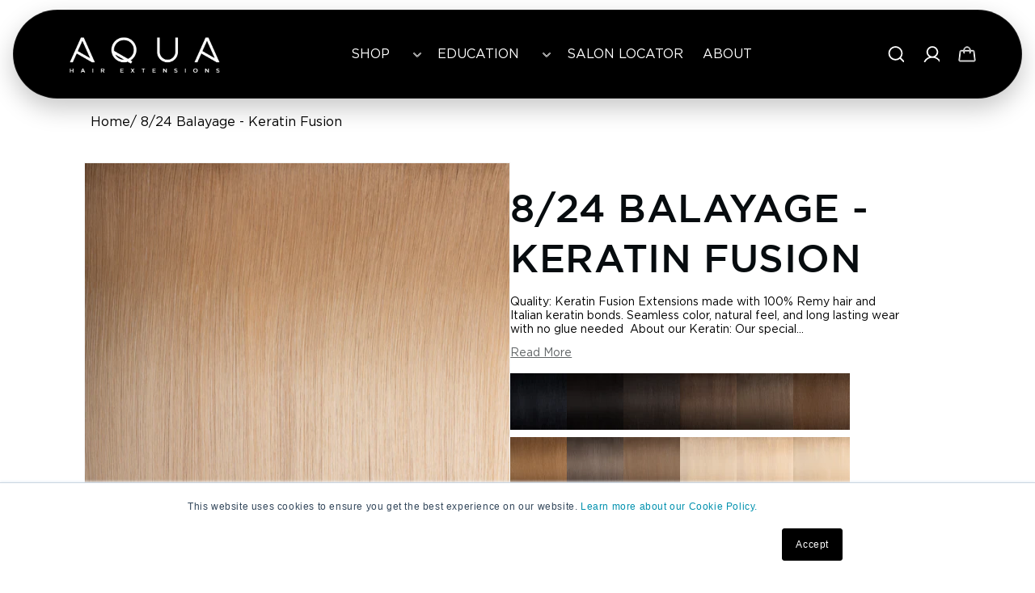

--- FILE ---
content_type: text/html; charset=utf-8
request_url: https://aquahairextensions.com/products/balayage-8-24-straight-keratin-fusion-hair-extensions
body_size: 106678
content:















<!doctype html>
<html class="js" lang="en">
  <head>
    <script type="application/vnd.locksmith+json" data-locksmith>{"version":"v254","locked":true,"initialized":true,"scope":"product","access_granted":false,"access_denied":true,"requires_customer":true,"manual_lock":true,"remote_lock":false,"has_timeout":false,"remote_rendered":null,"hide_resource":false,"hide_links_to_resource":false,"transparent":true,"locks":{"all":[416235],"opened":[]},"keys":[],"keys_signature":"2fd73d37cfd7f009532fe1e60edb2da838dbf7a883e45bad9b807f64bb299c36","state":{"template":"product","theme":147312083172,"product":"balayage-8-24-straight-keratin-fusion-hair-extensions","collection":null,"page":null,"blog":null,"article":null,"app":null},"now":1769032267,"path":"\/products\/balayage-8-24-straight-keratin-fusion-hair-extensions","locale_root_url":"\/","canonical_url":"https:\/\/aquahairextensions.com\/products\/balayage-8-24-straight-keratin-fusion-hair-extensions","customer_id":null,"customer_id_signature":"2fd73d37cfd7f009532fe1e60edb2da838dbf7a883e45bad9b807f64bb299c36","cart":null}</script><script data-locksmith>!function(){undefined;!function(){var s=window.Locksmith={},e=document.querySelector('script[type="application/vnd.locksmith+json"]'),n=e&&e.innerHTML;if(s.state={},s.util={},s.loading=!1,n)try{s.state=JSON.parse(n)}catch(d){}if(document.addEventListener&&document.querySelector){var o,a,i,t=[76,79,67,75,83,77,73,84,72,49,49],c=function(){a=t.slice(0)},l="style",r=function(e){e&&27!==e.keyCode&&"click"!==e.type||(document.removeEventListener("keydown",r),document.removeEventListener("click",r),o&&document.body.removeChild(o),o=null)};c(),document.addEventListener("keyup",function(e){if(e.keyCode===a[0]){if(clearTimeout(i),a.shift(),0<a.length)return void(i=setTimeout(c,1e3));c(),r(),(o=document.createElement("div"))[l].width="50%",o[l].maxWidth="1000px",o[l].height="85%",o[l].border="1px rgba(0, 0, 0, 0.2) solid",o[l].background="rgba(255, 255, 255, 0.99)",o[l].borderRadius="4px",o[l].position="fixed",o[l].top="50%",o[l].left="50%",o[l].transform="translateY(-50%) translateX(-50%)",o[l].boxShadow="0 2px 5px rgba(0, 0, 0, 0.3), 0 0 100vh 100vw rgba(0, 0, 0, 0.5)",o[l].zIndex="2147483645";var t=document.createElement("textarea");t.value=JSON.stringify(JSON.parse(n),null,2),t[l].border="none",t[l].display="block",t[l].boxSizing="border-box",t[l].width="100%",t[l].height="100%",t[l].background="transparent",t[l].padding="22px",t[l].fontFamily="monospace",t[l].fontSize="14px",t[l].color="#333",t[l].resize="none",t[l].outline="none",t.readOnly=!0,o.appendChild(t),document.body.appendChild(o),t.addEventListener("click",function(e){e.stopImmediatePropagation()}),t.select(),document.addEventListener("keydown",r),document.addEventListener("click",r)}})}s.isEmbedded=-1!==window.location.search.indexOf("_ab=0&_fd=0&_sc=1"),s.path=s.state.path||window.location.pathname,s.basePath=s.state.locale_root_url.concat("/apps/locksmith").replace(/^\/\//,"/"),s.reloading=!1,s.util.console=window.console||{log:function(){},error:function(){}},s.util.makeUrl=function(e,t){var n,o=s.basePath+e,a=[],i=s.cache();for(n in i)a.push(n+"="+encodeURIComponent(i[n]));for(n in t)a.push(n+"="+encodeURIComponent(t[n]));return s.state.customer_id&&(a.push("customer_id="+encodeURIComponent(s.state.customer_id)),a.push("customer_id_signature="+encodeURIComponent(s.state.customer_id_signature))),o+=(-1===o.indexOf("?")?"?":"&")+a.join("&")},s._initializeCallbacks=[],s.on=function(e,t){if("initialize"!==e)throw'Locksmith.on() currently only supports the "initialize" event';s._initializeCallbacks.push(t)},s.initializeSession=function(e){if(!s.isEmbedded){var t=!1,n=!0,o=!0;(e=e||{}).silent&&(o=n=!(t=!0)),s.ping({silent:t,spinner:n,reload:o,callback:function(){s._initializeCallbacks.forEach(function(e){e()})}})}},s.cache=function(e){var t={};try{var n=function a(e){return(document.cookie.match("(^|; )"+e+"=([^;]*)")||0)[2]};t=JSON.parse(decodeURIComponent(n("locksmith-params")||"{}"))}catch(d){}if(e){for(var o in e)t[o]=e[o];document.cookie="locksmith-params=; expires=Thu, 01 Jan 1970 00:00:00 GMT; path=/",document.cookie="locksmith-params="+encodeURIComponent(JSON.stringify(t))+"; path=/"}return t},s.cache.cart=s.state.cart,s.cache.cartLastSaved=null,s.params=s.cache(),s.util.reload=function(){s.reloading=!0;try{window.location.href=window.location.href.replace(/#.*/,"")}catch(d){s.util.console.error("Preferred reload method failed",d),window.location.reload()}},s.cache.saveCart=function(e){if(!s.cache.cart||s.cache.cart===s.cache.cartLastSaved)return e?e():null;var t=s.cache.cartLastSaved;s.cache.cartLastSaved=s.cache.cart,fetch("/cart/update.js",{method:"POST",headers:{"Content-Type":"application/json",Accept:"application/json"},body:JSON.stringify({attributes:{locksmith:s.cache.cart}})}).then(function(e){if(!e.ok)throw new Error("Cart update failed: "+e.status);return e.json()}).then(function(){e&&e()})["catch"](function(e){if(s.cache.cartLastSaved=t,!s.reloading)throw e})},s.util.spinnerHTML='<style>body{background:#FFF}@keyframes spin{from{transform:rotate(0deg)}to{transform:rotate(360deg)}}#loading{display:flex;width:100%;height:50vh;color:#777;align-items:center;justify-content:center}#loading .spinner{display:block;animation:spin 600ms linear infinite;position:relative;width:50px;height:50px}#loading .spinner-ring{stroke:currentColor;stroke-dasharray:100%;stroke-width:2px;stroke-linecap:round;fill:none}</style><div id="loading"><div class="spinner"><svg width="100%" height="100%"><svg preserveAspectRatio="xMinYMin"><circle class="spinner-ring" cx="50%" cy="50%" r="45%"></circle></svg></svg></div></div>',s.util.clobberBody=function(e){document.body.innerHTML=e},s.util.clobberDocument=function(e){e.responseText&&(e=e.responseText),document.documentElement&&document.removeChild(document.documentElement);var t=document.open("text/html","replace");t.writeln(e),t.close(),setTimeout(function(){var e=t.querySelector("[autofocus]");e&&e.focus()},100)},s.util.serializeForm=function(e){if(e&&"FORM"===e.nodeName){var t,n,o={};for(t=e.elements.length-1;0<=t;t-=1)if(""!==e.elements[t].name)switch(e.elements[t].nodeName){case"INPUT":switch(e.elements[t].type){default:case"text":case"hidden":case"password":case"button":case"reset":case"submit":o[e.elements[t].name]=e.elements[t].value;break;case"checkbox":case"radio":e.elements[t].checked&&(o[e.elements[t].name]=e.elements[t].value);break;case"file":}break;case"TEXTAREA":o[e.elements[t].name]=e.elements[t].value;break;case"SELECT":switch(e.elements[t].type){case"select-one":o[e.elements[t].name]=e.elements[t].value;break;case"select-multiple":for(n=e.elements[t].options.length-1;0<=n;n-=1)e.elements[t].options[n].selected&&(o[e.elements[t].name]=e.elements[t].options[n].value)}break;case"BUTTON":switch(e.elements[t].type){case"reset":case"submit":case"button":o[e.elements[t].name]=e.elements[t].value}}return o}},s.util.on=function(e,i,s,t){t=t||document;var c="locksmith-"+e+i,n=function(e){var t=e.target,n=e.target.parentElement,o=t&&t.className&&(t.className.baseVal||t.className)||"",a=n&&n.className&&(n.className.baseVal||n.className)||"";("string"==typeof o&&-1!==o.split(/\s+/).indexOf(i)||"string"==typeof a&&-1!==a.split(/\s+/).indexOf(i))&&!e[c]&&(e[c]=!0,s(e))};t.attachEvent?t.attachEvent(e,n):t.addEventListener(e,n,!1)},s.util.enableActions=function(e){s.util.on("click","locksmith-action",function(e){e.preventDefault();var t=e.target;t.dataset.confirmWith&&!confirm(t.dataset.confirmWith)||(t.disabled=!0,t.innerText=t.dataset.disableWith,s.post("/action",t.dataset.locksmithParams,{spinner:!1,type:"text",success:function(e){(e=JSON.parse(e.responseText)).message&&alert(e.message),s.util.reload()}}))},e)},s.util.inject=function(e,t){var n=["data","locksmith","append"];if(-1!==t.indexOf(n.join("-"))){var o=document.createElement("div");o.innerHTML=t,e.appendChild(o)}else e.innerHTML=t;var a,i,s=e.querySelectorAll("script");for(i=0;i<s.length;++i){a=s[i];var c=document.createElement("script");if(a.type&&(c.type=a.type),a.src)c.src=a.src;else{var l=document.createTextNode(a.innerHTML);c.appendChild(l)}e.appendChild(c)}var r=e.querySelector("[autofocus]");r&&r.focus()},s.post=function(e,t,n){!1!==(n=n||{}).spinner&&s.util.clobberBody(s.util.spinnerHTML);var o={};n.container===document?(o.layout=1,n.success=function(e){s.util.clobberDocument(e)}):n.container&&(o.layout=0,n.success=function(e){var t=document.getElementById(n.container);s.util.inject(t,e),t.id===t.firstChild.id&&t.parentElement.replaceChild(t.firstChild,t)}),n.form_type&&(t.form_type=n.form_type),n.include_layout_classes!==undefined&&(t.include_layout_classes=n.include_layout_classes),n.lock_id!==undefined&&(t.lock_id=n.lock_id),s.loading=!0;var a=s.util.makeUrl(e,o),i="json"===n.type||"text"===n.type;fetch(a,{method:"POST",headers:{"Content-Type":"application/json",Accept:i?"application/json":"text/html"},body:JSON.stringify(t)}).then(function(e){if(!e.ok)throw new Error("Request failed: "+e.status);return e.text()}).then(function(e){var t=n.success||s.util.clobberDocument;t(i?{responseText:e}:e)})["catch"](function(e){if(!s.reloading)if("dashboard.weglot.com"!==window.location.host){if(!n.silent)throw alert("Something went wrong! Please refresh and try again."),e;console.error(e)}else console.error(e)})["finally"](function(){s.loading=!1})},s.postResource=function(e,t){e.path=s.path,e.search=window.location.search,e.state=s.state,e.passcode&&(e.passcode=e.passcode.trim()),e.email&&(e.email=e.email.trim()),e.state.cart=s.cache.cart,e.locksmith_json=s.jsonTag,e.locksmith_json_signature=s.jsonTagSignature,s.post("/resource",e,t)},s.ping=function(e){if(!s.isEmbedded){e=e||{};var t=function(){e.reload?s.util.reload():"function"==typeof e.callback&&e.callback()};s.post("/ping",{path:s.path,search:window.location.search,state:s.state},{spinner:!!e.spinner,silent:"undefined"==typeof e.silent||e.silent,type:"text",success:function(e){e&&e.responseText?((e=JSON.parse(e.responseText)).messages&&0<e.messages.length&&s.showMessages(e.messages),e.cart&&s.cache.cart!==e.cart?(s.cache.cart=e.cart,s.cache.saveCart(function(){t(),e.cart&&e.cart.match(/^.+:/)&&s.util.reload()})):t()):console.error("[Locksmith] Invalid result in ping callback:",e)}})}},s.timeoutMonitor=function(){var e=s.cache.cart;s.ping({callback:function(){e!==s.cache.cart||setTimeout(function(){s.timeoutMonitor()},6e4)}})},s.showMessages=function(e){var t=document.createElement("div");t.style.position="fixed",t.style.left=0,t.style.right=0,t.style.bottom="-50px",t.style.opacity=0,t.style.background="#191919",t.style.color="#ddd",t.style.transition="bottom 0.2s, opacity 0.2s",t.style.zIndex=999999,t.innerHTML="        <style>          .locksmith-ab .locksmith-b { display: none; }          .locksmith-ab.toggled .locksmith-b { display: flex; }          .locksmith-ab.toggled .locksmith-a { display: none; }          .locksmith-flex { display: flex; flex-wrap: wrap; justify-content: space-between; align-items: center; padding: 10px 20px; }          .locksmith-message + .locksmith-message { border-top: 1px #555 solid; }          .locksmith-message a { color: inherit; font-weight: bold; }          .locksmith-message a:hover { color: inherit; opacity: 0.8; }          a.locksmith-ab-toggle { font-weight: inherit; text-decoration: underline; }          .locksmith-text { flex-grow: 1; }          .locksmith-cta { flex-grow: 0; text-align: right; }          .locksmith-cta button { transform: scale(0.8); transform-origin: left; }          .locksmith-cta > * { display: block; }          .locksmith-cta > * + * { margin-top: 10px; }          .locksmith-message a.locksmith-close { flex-grow: 0; text-decoration: none; margin-left: 15px; font-size: 30px; font-family: monospace; display: block; padding: 2px 10px; }                    @media screen and (max-width: 600px) {            .locksmith-wide-only { display: none !important; }            .locksmith-flex { padding: 0 15px; }            .locksmith-flex > * { margin-top: 5px; margin-bottom: 5px; }            .locksmith-cta { text-align: left; }          }                    @media screen and (min-width: 601px) {            .locksmith-narrow-only { display: none !important; }          }        </style>      "+e.map(function(e){return'<div class="locksmith-message">'+e+"</div>"}).join(""),document.body.appendChild(t),document.body.style.position="relative",document.body.parentElement.style.paddingBottom=t.offsetHeight+"px",setTimeout(function(){t.style.bottom=0,t.style.opacity=1},50),s.util.on("click","locksmith-ab-toggle",function(e){e.preventDefault();for(var t=e.target.parentElement;-1===t.className.split(" ").indexOf("locksmith-ab");)t=t.parentElement;-1!==t.className.split(" ").indexOf("toggled")?t.className=t.className.replace("toggled",""):t.className=t.className+" toggled"}),s.util.enableActions(t)}}()}();</script>
      <script data-locksmith>Locksmith.cache.cart=null</script>

  <script data-locksmith>Locksmith.jsonTag="{\"version\":\"v254\",\"locked\":true,\"initialized\":true,\"scope\":\"product\",\"access_granted\":false,\"access_denied\":true,\"requires_customer\":true,\"manual_lock\":true,\"remote_lock\":false,\"has_timeout\":false,\"remote_rendered\":null,\"hide_resource\":false,\"hide_links_to_resource\":false,\"transparent\":true,\"locks\":{\"all\":[416235],\"opened\":[]},\"keys\":[],\"keys_signature\":\"2fd73d37cfd7f009532fe1e60edb2da838dbf7a883e45bad9b807f64bb299c36\",\"state\":{\"template\":\"product\",\"theme\":147312083172,\"product\":\"balayage-8-24-straight-keratin-fusion-hair-extensions\",\"collection\":null,\"page\":null,\"blog\":null,\"article\":null,\"app\":null},\"now\":1769032267,\"path\":\"\\\/products\\\/balayage-8-24-straight-keratin-fusion-hair-extensions\",\"locale_root_url\":\"\\\/\",\"canonical_url\":\"https:\\\/\\\/aquahairextensions.com\\\/products\\\/balayage-8-24-straight-keratin-fusion-hair-extensions\",\"customer_id\":null,\"customer_id_signature\":\"2fd73d37cfd7f009532fe1e60edb2da838dbf7a883e45bad9b807f64bb299c36\",\"cart\":null}";Locksmith.jsonTagSignature="bd325ce08d49950fee7259f347338e5019e0201fc9c507ec3b6dabdd5ed1b4d5"</script>
    <meta charset="utf-8">
    <meta http-equiv="X-UA-Compatible" content="IE=edge">
    <meta name="viewport" content="width=device-width,initial-scale=1">
    <meta name="theme-color" content="">
    <link rel="canonical" href="https://aquahairextensions.com/products/balayage-8-24-straight-keratin-fusion-hair-extensions"><link rel="icon" type="image/png" href="//aquahairextensions.com/cdn/shop/files/favicon_black.png?crop=center&height=32&v=1613741808&width=32"><link rel="preconnect" href="https://fonts.shopifycdn.com" crossorigin><title>Balayage 8/24 Straight Keratin Fusion Hair Extensions by Aqua Hair Extensions
</title><meta name="description" content="Balayage 8/24, Straight Keratin Fusion Hair Extensions by Aqua Hair Extensions. Damage free, Seamless, and Professional High Quality 100% Remy Human Hair Extensions. Available in Ombre, Balayage, Duo-Tone, Crazy Colors, and Natural Colors.">


<meta property="og:site_name" content="Aqua Hair Extensions">
<meta property="og:url" content="https://aquahairextensions.com/products/balayage-8-24-straight-keratin-fusion-hair-extensions"><meta property="og:title" content="Balayage 8/24 Straight Keratin Fusion Hair Extensions by Aqua Hair Extensions">
<meta property="og:type" content="product">
<meta property="og:description" content="Balayage 8/24, Straight Keratin Fusion Hair Extensions by Aqua Hair Extensions. Damage free, Seamless, and Professional High Quality 100% Remy Human Hair Extensions. Available in Ombre, Balayage, Duo-Tone, Crazy Colors, and Natural Colors.">
<meta property="og:image" content="http://aquahairextensions.com/cdn/shop/files/Machine_Weft_Balayage_8-240300-Edit.jpg?v=1746743585">
<meta property="og:image:secure_url" content="https://aquahairextensions.com/cdn/shop/files/Machine_Weft_Balayage_8-240300-Edit.jpg?v=1746743585">
<meta property="og:image:width" content="3648">
  <meta property="og:image:height" content="3648">

<meta name="twitter:card" content="summary_large_image"><meta name="twitter:title" content="Balayage 8/24 Straight Keratin Fusion Hair Extensions by Aqua Hair Extensions">
<meta name="twitter:description" content="Balayage 8/24, Straight Keratin Fusion Hair Extensions by Aqua Hair Extensions. Damage free, Seamless, and Professional High Quality 100% Remy Human Hair Extensions. Available in Ombre, Balayage, Duo-Tone, Crazy Colors, and Natural Colors.">


    <!-- Ultimate DataLayer - Must be before GTM -->
  <script>
/**
  * Author: Md Hasanuzzamna
  * Email: info@leomeasure.com
  * Linkedin: https://linkedin.com/in/md-h
  * Version: 3.5.1
  * Last Update: 15 Apr 2025
  */
  
  (function() {
      class Ultimate_Shopify_DataLayer {
        constructor() {
          window.dataLayer = window.dataLayer || []; 
          
          // use a prefix of events name
          this.eventPrefix = 'leomeasure_';

          //Keep the value false to get non-formatted product ID
          this.formattedItemId = true; 

          // data schema
          this.dataSchema = {
            ecommerce: {
                show: true
            },
            dynamicRemarketing: {
                show: false,
                business_vertical: 'retail'
            }
          }

          // add to wishlist selectors
          this.addToWishListSelectors = {
            'addWishListIcon': '',
            'gridItemSelector': '',
            'productLinkSelector': 'a[href*="/products/"]'
          }

          // quick view selectors
          this.quickViewSelector = {
            'quickViewElement': '',
            'gridItemSelector': '',
            'productLinkSelector': 'a[href*="/products/"]'
          }

          // mini cart button selector
          this.miniCartButton = [
            'a[href="/cart"]', 
          ];
          this.miniCartAppersOn = 'click';


          // begin checkout buttons/links selectors
          this.beginCheckoutButtons = [
            'input[name="checkout"]',
            'button[name="checkout"]',
            'a[href="/checkout"]',
            '.additional-checkout-buttons',
          ];

          // direct checkout button selector
          this.shopifyDirectCheckoutButton = [
            '.shopify-payment-button'
          ]

          //Keep the value true if Add to Cart redirects to the cart page
          this.isAddToCartRedirect = false;
          
          // keep the value false if cart items increment/decrement/remove refresh page 
          this.isAjaxCartIncrementDecrement = true;
          

          // Caution: Do not modify anything below this line, as it may result in it not functioning correctly.
          this.cart = {"note":null,"attributes":{},"original_total_price":0,"total_price":0,"total_discount":0,"total_weight":0.0,"item_count":0,"items":[],"requires_shipping":false,"currency":"USD","items_subtotal_price":0,"cart_level_discount_applications":[],"checkout_charge_amount":0}
          this.countryCode = "US";
          this.storeURL = "https://aquahairextensions.com";
          localStorage.setItem('shopCountryCode', this.countryCode);
          this.collectData(); 
          this.itemsList = [];
        }

        updateCart() {
          fetch("/cart.js")
          .then((response) => response.json())
          .then((data) => {
            this.cart = data;
          });
        }

       debounce(delay) {         
          let timeoutId;
          return function(func) {
            const context = this;
            const args = arguments;
            
            clearTimeout(timeoutId);
            
            timeoutId = setTimeout(function() {
              func.apply(context, args);
            }, delay);
          };
        }

        eventConsole(eventName, eventData) {
          const css1 = 'background: red; color: #fff; font-size: normal; border-radius: 3px 0 0 3px; padding: 3px 4px;';
          const css2 = 'background-color: blue; color: #fff; font-size: normal; border-radius: 0 3px 3px 0; padding: 3px 4px;';
          console.log('%cGTM DataLayer Event:%c' + eventName, css1, css2, eventData);
        }

        collectData() { 
            this.customerData();
            this.ajaxRequestData();
            this.searchPageData();
            this.miniCartData();
            this.beginCheckoutData();
  
            
  
            
              this.productSinglePage();
            
  
            
            
            this.addToWishListData();
            this.quickViewData();
            this.selectItemData(); 
            this.formData();
            this.phoneClickData();
            this.emailClickData();
            this.loginRegisterData();
        }        

        //logged-in customer data 
        customerData() {
            const currentUser = {};
            

            if (currentUser.email) {
              currentUser.hash_email = "e3b0c44298fc1c149afbf4c8996fb92427ae41e4649b934ca495991b7852b855"
            }

            if (currentUser.phone) {
              currentUser.hash_phone = "e3b0c44298fc1c149afbf4c8996fb92427ae41e4649b934ca495991b7852b855"
            }

            window.dataLayer = window.dataLayer || [];
            dataLayer.push({
              customer: currentUser
            });
        }

        // add_to_cart, remove_from_cart, search
        ajaxRequestData() {
          const self = this;
          
          // handle non-ajax add to cart
          if(this.isAddToCartRedirect) {
            document.addEventListener('submit', function(event) {
              const addToCartForm = event.target.closest('form[action="/cart/add"]');
              if(addToCartForm) {
                event.preventDefault();
                
                const formData = new FormData(addToCartForm);
            
                fetch(window.Shopify.routes.root + 'cart/add.js', {
                  method: 'POST',
                  body: formData
                })
                .then(response => {
                    window.location.href = "/cart";
                })
                .catch((error) => {
                  console.error('Error:', error);
                });
              }
            });
          }
          
          // fetch
          let originalFetch = window.fetch;
          let debounce = this.debounce(800);
          
          window.fetch = function () {
            return originalFetch.apply(this, arguments).then((response) => {
              if (response.ok) {
                let cloneResponse = response.clone();
                let requestURL = arguments[0]['url'] || arguments[0];
                
                if(typeof requestURL === 'string' && /.*\/search\/?.*\?.*q=.+/.test(requestURL) && !requestURL.includes('&requestFrom=uldt')) {   
                  const queryString = requestURL.split('?')[1];
                  const urlParams = new URLSearchParams(queryString);
                  const search_term = urlParams.get("q");

                  debounce(function() {
                    fetch(`${self.storeURL}/search/suggest.json?q=${search_term}&resources[type]=product&requestFrom=uldt`)
                      .then(res => res.json())
                      .then(function(data) {
                            const products = data.resources.results.products;
                            if(products.length) {
                              const fetchRequests = products.map(product =>
                                fetch(`${self.storeURL}/${product.url.split('?')[0]}.js`)
                                  .then(response => response.json())
                                  .catch(error => console.error('Error fetching:', error))
                              );

                              Promise.all(fetchRequests)
                                .then(products => {
                                    const items = products.map((product) => {
                                      return {
                                        product_id: product.id,
                                        product_title: product.title,
                                        variant_id: product.variants[0].id,
                                        variant_title: product.variants[0].title,
                                        vendor: product.vendor,
                                        total_discount: 0,
                                        final_price: product.price_min,
                                        product_type: product.type, 
                                        quantity: 1
                                      }
                                    });

                                    self.ecommerceDataLayer('search', {search_term, items});
                                })
                            }else {
                              self.ecommerceDataLayer('search', {search_term, items: []});
                            }
                      });
                  });
                }
                else if (typeof requestURL === 'string' && requestURL.includes("/cart/add")) {
                  cloneResponse.text().then((text) => {
                    let data = JSON.parse(text);

                    if(data.items && Array.isArray(data.items)) {
                      data.items.forEach(function(item) {
                         self.ecommerceDataLayer('add_to_cart', {items: [item]});
                      })
                    } else {
                      self.ecommerceDataLayer('add_to_cart', {items: [data]});
                    }
                    self.updateCart();
                  });
                }else if(typeof requestURL === 'string' && (requestURL.includes("/cart/change") || requestURL.includes("/cart/update"))) {
                  
                   cloneResponse.text().then((text) => {
                     
                    let newCart = JSON.parse(text);
                    let newCartItems = newCart.items;
                    let oldCartItems = self.cart.items;

                    for(let i = 0; i < oldCartItems.length; i++) {
                      let item = oldCartItems[i];
                      let newItem = newCartItems.find(newItems => newItems.id === item.id);


                      if(newItem) {

                        if(newItem.quantity > item.quantity) {
                          // cart item increment
                          let quantity = (newItem.quantity - item.quantity);
                          let updatedItem = {...item, quantity}
                          self.ecommerceDataLayer('add_to_cart', {items: [updatedItem]});
                          self.updateCart(); 

                        }else if(newItem.quantity < item.quantity) {
                          // cart item decrement
                          let quantity = (item.quantity - newItem.quantity);
                          let updatedItem = {...item, quantity}
                          self.ecommerceDataLayer('remove_from_cart', {items: [updatedItem]});
                          self.updateCart(); 
                        }
                        

                      }else {
                        self.ecommerceDataLayer('remove_from_cart', {items: [item]});
                        self.updateCart(); 
                      }
                    }
                     
                  });
                }
              }
              return response;
            });
          }
          // end fetch 


          //xhr
          var origXMLHttpRequest = XMLHttpRequest;
          XMLHttpRequest = function() {
            var requestURL;
    
            var xhr = new origXMLHttpRequest();
            var origOpen = xhr.open;
            var origSend = xhr.send;
            
            // Override the `open` function.
            xhr.open = function(method, url) {
                requestURL = url;
                return origOpen.apply(this, arguments);
            };
    
    
            xhr.send = function() {
    
                // Only proceed if the request URL matches what we're looking for.
                if (typeof requestURL === 'string' && (requestURL.includes("/cart/add") || requestURL.includes("/cart/change") || /.*\/search\/?.*\?.*q=.+/.test(requestURL))) {
        
                    xhr.addEventListener('load', function() {
                        if (xhr.readyState === 4) {
                            if (xhr.status >= 200 && xhr.status < 400) { 

                              if(typeof requestURL === 'string' && /.*\/search\/?.*\?.*q=.+/.test(requestURL) && !requestURL.includes('&requestFrom=uldt')) {
                                const queryString = requestURL.split('?')[1];
                                const urlParams = new URLSearchParams(queryString);
                                const search_term = urlParams.get("q");

                                debounce(function() {
                                    fetch(`${self.storeURL}/search/suggest.json?q=${search_term}&resources[type]=product&requestFrom=uldt`)
                                      .then(res => res.json())
                                      .then(function(data) {
                                            const products = data.resources.results.products;
                                            if(products.length) {
                                              const fetchRequests = products.map(product =>
                                                fetch(`${self.storeURL}/${product.url.split('?')[0]}.js`)
                                                  .then(response => response.json())
                                                  .catch(error => console.error('Error fetching:', error))
                                              );
                
                                              Promise.all(fetchRequests)
                                                .then(products => {
                                                    const items = products.map((product) => {
                                                      return {
                                                        product_id: product.id,
                                                        product_title: product.title,
                                                        variant_id: product.variants[0].id,
                                                        variant_title: product.variants[0].title,
                                                        vendor: product.vendor,
                                                        total_discount: 0,
                                                        final_price: product.price_min,
                                                        product_type: product.type, 
                                                        quantity: 1
                                                      }
                                                    });
                
                                                    self.ecommerceDataLayer('search', {search_term, items});
                                                })
                                            }else {
                                              self.ecommerceDataLayer('search', {search_term, items: []});
                                            }
                                      });
                                  });

                              }

                              else if(typeof requestURL === 'string' && requestURL.includes("/cart/add")) {
                                  const data = JSON.parse(xhr.responseText);

                                  if(data.items && Array.isArray(data.items)) {
                                    data.items.forEach(function(item) {
                                        self.ecommerceDataLayer('add_to_cart', {items: [item]});
                                      })
                                  } else {
                                    self.ecommerceDataLayer('add_to_cart', {items: [data]});
                                  }
                                  self.updateCart();
                                 
                               }else if(typeof requestURL === 'string' && requestURL.includes("/cart/change")) {
                                 
                                  const newCart = JSON.parse(xhr.responseText);
                                  const newCartItems = newCart.items;
                                  let oldCartItems = self.cart.items;
              
                                  for(let i = 0; i < oldCartItems.length; i++) {
                                    let item = oldCartItems[i];
                                    let newItem = newCartItems.find(newItems => newItems.id === item.id);
              
              
                                    if(newItem) {
                                      if(newItem.quantity > item.quantity) {
                                        // cart item increment
                                        let quantity = (newItem.quantity - item.quantity);
                                        let updatedItem = {...item, quantity}
                                        self.ecommerceDataLayer('add_to_cart', {items: [updatedItem]});
                                        self.updateCart(); 
              
                                      }else if(newItem.quantity < item.quantity) {
                                        // cart item decrement
                                        let quantity = (item.quantity - newItem.quantity);
                                        let updatedItem = {...item, quantity}
                                        self.ecommerceDataLayer('remove_from_cart', {items: [updatedItem]});
                                        self.updateCart(); 
                                      }
                                      
              
                                    }else {
                                      self.ecommerceDataLayer('remove_from_cart', {items: [item]});
                                      self.updateCart(); 
                                    }
                                  }
                               }          
                            }
                        }
                    });
                }
    
                return origSend.apply(this, arguments);
            };
    
            return xhr;
          }; 
          //end xhr
        }

        // search event from search page
        searchPageData() {
          const self = this;
          let pageUrl = window.location.href;
          
          if(/.+\/search\?.*\&?q=.+/.test(pageUrl)) {   
            const queryString = pageUrl.split('?')[1];
            const urlParams = new URLSearchParams(queryString);
            const search_term = urlParams.get("q");
                
            fetch(`https://aquahairextensions.com/search/suggest.json?q=${search_term}&resources[type]=product&requestFrom=uldt`)
            .then(res => res.json())
            .then(function(data) {
                  const products = data.resources.results.products;
                  if(products.length) {
                    const fetchRequests = products.map(product =>
                      fetch(`${self.storeURL}/${product.url.split('?')[0]}.js`)
                        .then(response => response.json())
                        .catch(error => console.error('Error fetching:', error))
                    );
                    Promise.all(fetchRequests)
                    .then(products => {
                        const items = products.map((product) => {
                            return {
                            product_id: product.id,
                            product_title: product.title,
                            variant_id: product.variants[0].id,
                            variant_title: product.variants[0].title,
                            vendor: product.vendor,
                            total_discount: 0,
                            final_price: product.price_min,
                            product_type: product.type, 
                            quantity: 1
                            }
                        });

                        self.ecommerceDataLayer('search', {search_term, items});
                    });
                  }else {
                    self.ecommerceDataLayer('search', {search_term, items: []});
                  }
            });
          }
        }

        // view_cart
        miniCartData() {
          if(this.miniCartButton.length) {
            let self = this;
            if(this.miniCartAppersOn === 'hover') {
              this.miniCartAppersOn = 'mouseenter';
            }
            this.miniCartButton.forEach((selector) => {
              let miniCartButtons = document.querySelectorAll(selector);
              miniCartButtons.forEach((miniCartButton) => {
                  miniCartButton.addEventListener(self.miniCartAppersOn, () => {
                    self.ecommerceDataLayer('view_cart', self.cart);
                  });
              })
            });
          }
        }

        // begin_checkout
        beginCheckoutData() {
          let self = this;
          const shadowHost = document.querySelector('#upCart');
          const shadow = shadowHost?.shadowRoot;
          
          if (shadow) {
            setTimeout(function() {
              const button = shadow.querySelector('[href="/checkout"]');
              if(button) {
                button.addEventListener('pointerdown', function() {
                  self.ecommerceDataLayer('begin_checkout', self.cart);  
                });
              }
            }, 1500);
          }
        }

        // view_cart, add_to_cart, remove_from_cart
        viewCartPageData() {
          
          this.ecommerceDataLayer('view_cart', this.cart);

          //if cart quantity chagne reload page 
          if(!this.isAjaxCartIncrementDecrement) {
            const self = this;
            document.addEventListener('pointerdown', (event) => {
              const target = event.target.closest('a[href*="/cart/change?"]');
              if(target) {
                const linkUrl = target.getAttribute('href');
                const queryString = linkUrl.split("?")[1];
                const urlParams = new URLSearchParams(queryString);
                const newQuantity = urlParams.get("quantity");
                const line = urlParams.get("line");
                const cart_id = urlParams.get("id");
        
                
                if(newQuantity && (line || cart_id)) {
                  let item = line ? {...self.cart.items[line - 1]} : self.cart.items.find(item => item.key === cart_id);
        
                  let event = 'add_to_cart';
                  if(newQuantity < item.quantity) {
                    event = 'remove_from_cart';
                  }
        
                  let quantity = Math.abs(newQuantity - item.quantity);
                  item['quantity'] = quantity;
        
                  self.ecommerceDataLayer(event, {items: [item]});
                }
              }
            });
          }
        }

        productSinglePage() {
        
          const item = {
              product_id: 5021503946883,
              variant_id: 33760442220675,
              product_title: "8\/24 Balayage - Keratin Fusion",
              line_level_total_discount: 0,
              vendor: "Aqua Hair Extensions",
              sku: "ESF-8\/24BAL-18",
              product_type: "keratinfusion",
              item_list_id: 186178535555,
              item_list_name: "18 Inch Length Hair Extensions",
              
                variant_title: "18\"",
              
              final_price: 9800,
              quantity: 1
          };
          
          const variants = [{"id":33760442220675,"title":"18\"","option1":"18\"","option2":null,"option3":null,"sku":"ESF-8\/24BAL-18","requires_shipping":true,"taxable":true,"featured_image":null,"available":true,"name":"8\/24 Balayage - Keratin Fusion - 18\"","public_title":"18\"","options":["18\""],"price":9800,"weight":0,"compare_at_price":null,"inventory_management":"shopify","barcode":null,"requires_selling_plan":false,"selling_plan_allocations":[],"quantity_rule":{"min":1,"max":null,"increment":1}},{"id":33760442253443,"title":"22\"","option1":"22\"","option2":null,"option3":null,"sku":"ESF-8\/24BAL-22","requires_shipping":true,"taxable":true,"featured_image":null,"available":true,"name":"8\/24 Balayage - Keratin Fusion - 22\"","public_title":"22\"","options":["22\""],"price":11800,"weight":0,"compare_at_price":null,"inventory_management":"shopify","barcode":null,"requires_selling_plan":false,"selling_plan_allocations":[],"quantity_rule":{"min":1,"max":null,"increment":1}}]
          this.ecommerceDataLayer('view_item', {items: [item]});

          if(this.shopifyDirectCheckoutButton.length) {
              let self = this;
              document.addEventListener('pointerdown', (event) => {  
                let target = event.target;
                let checkoutButton = event.target.closest(this.shopifyDirectCheckoutButton.join(', '));

                if(checkoutButton && (variants || self.quickViewVariants)) {

                    let checkoutForm = checkoutButton.closest('form[action*="/cart/add"]');
                    if(checkoutForm) {

                        let variant_id = null;
                        let varientInput = checkoutForm.querySelector('input[name="id"]');
                        let varientIdFromURL = new URLSearchParams(window.location.search).get('variant');
                        let firstVarientId = item.variant_id;

                        if(varientInput) {
                          variant_id = parseInt(varientInput.value);
                        }else if(varientIdFromURL) {
                          variant_id = varientIdFromURL;
                        }else if(firstVarientId) {
                          variant_id = firstVarientId;
                        }

                        if(variant_id) {
                            variant_id = parseInt(variant_id);

                            let quantity = 1;
                            let quantitySelector = checkoutForm.getAttribute('id');
                            if(quantitySelector) {
                              let quentityInput = document.querySelector('input[name="quantity"][form="'+quantitySelector+'"]');
                              if(quentityInput) {
                                  quantity = +quentityInput.value;
                              }
                            }
                          
                            if(variant_id) {
                                let variant = variants.find(item => item.id === +variant_id);
                                if(variant && item) {
                                    variant_id
                                    item['variant_id'] = variant_id;
                                    item['variant_title'] = variant.title;
                                    item['final_price'] = variant.price;
                                    item['quantity'] = quantity;
                                    
                                    self.ecommerceDataLayer('add_to_cart', {items: [item]});
                                    self.ecommerceDataLayer('begin_checkout', {items: [item]});
                                }else if(self.quickViewedItem) {                                  
                                  let variant = self.quickViewVariants.find(item => item.id === +variant_id);
                                  if(variant) {
                                    self.quickViewedItem['variant_id'] = variant_id;
                                    self.quickViewedItem['variant_title'] = variant.title;
                                    self.quickViewedItem['final_price'] = parseFloat(variant.price) * 100;
                                    self.quickViewedItem['quantity'] = quantity;
                                    
                                    self.ecommerceDataLayer('add_to_cart', {items: [self.quickViewedItem]});
                                    self.ecommerceDataLayer('begin_checkout', {items: [self.quickViewedItem]});
                                    
                                  }
                                }
                            }
                        }
                    }

                }
              }); 
          }
          
          
        }

        collectionsPageData() {
          var ecommerce = {
            'items': [
              
              ]
          };

          this.itemsList = ecommerce.items;
          ecommerce['item_list_id'] = null
          ecommerce['item_list_name'] = null

          this.ecommerceDataLayer('view_item_list', ecommerce);
        }
        
        
        // add to wishlist
        addToWishListData() {
          if(this.addToWishListSelectors && this.addToWishListSelectors.addWishListIcon) {
            const self = this;
            document.addEventListener('pointerdown', (event) => {
              let target = event.target;
              
              if(target.closest(self.addToWishListSelectors.addWishListIcon)) {
                let pageULR = window.location.href.replace(/\?.+/, '');
                let requestURL = undefined;
          
                if(/\/products\/[^/]+$/.test(pageULR)) {
                  requestURL = pageULR;
                } else if(self.addToWishListSelectors.gridItemSelector && self.addToWishListSelectors.productLinkSelector) {
                  let itemElement = target.closest(self.addToWishListSelectors.gridItemSelector);
                  if(itemElement) {
                    let linkElement = itemElement.querySelector(self.addToWishListSelectors.productLinkSelector); 
                    if(linkElement) {
                      let link = linkElement.getAttribute('href').replace(/\?.+/g, '');
                      if(link && /\/products\/[^/]+$/.test(link)) {
                        requestURL = link;
                      }
                    }
                  }
                }

                if(requestURL) {
                  fetch(requestURL + '.json')
                    .then(res => res.json())
                    .then(result => {
                      let data = result.product;                    
                      if(data) {
                        let dataLayerData = {
                          product_id: data.id,
                            variant_id: data.variants[0].id,
                            product_title: data.title,
                          quantity: 1,
                          final_price: parseFloat(data.variants[0].price) * 100,
                          total_discount: 0,
                          product_type: data.product_type,
                          vendor: data.vendor,
                          variant_title: (data.variants[0].title !== 'Default Title') ? data.variants[0].title : undefined,
                          sku: data.variants[0].sku,
                        }

                        self.ecommerceDataLayer('add_to_wishlist', {items: [dataLayerData]});
                      }
                    });
                }
              }
            });
          }
        }

        quickViewData() {
          if(this.quickViewSelector.quickViewElement && this.quickViewSelector.gridItemSelector && this.quickViewSelector.productLinkSelector) {
            const self = this;
            document.addEventListener('pointerdown', (event) => {
              let target = event.target;
              if(target.closest(self.quickViewSelector.quickViewElement)) {
                let requestURL = undefined;
                let itemElement = target.closest(this.quickViewSelector.gridItemSelector );
                
                if(itemElement) {
                  let linkElement = itemElement.querySelector(self.quickViewSelector.productLinkSelector); 
                  if(linkElement) {
                    let link = linkElement.getAttribute('href').replace(/\?.+/g, '');
                    if(link && /\/products\/[^/]+$/.test(link)) {
                      requestURL = link;
                    }
                  }
                }   
                
                if(requestURL) {
                    fetch(requestURL + '.json')
                      .then(res => res.json())
                      .then(result => {
                        let data = result.product;                    
                        if(data) {
                          let dataLayerData = {
                            product_id: data.id,
                            variant_id: data.variants[0].id,
                            product_title: data.title,
                            quantity: 1,
                            final_price: parseFloat(data.variants[0].price) * 100,
                            total_discount: 0,
                            product_type: data.product_type,
                            vendor: data.vendor,
                            variant_title: (data.variants[0].title !== 'Default Title') ? data.variants[0].title : undefined,
                            sku: data.variants[0].sku,
                          }
  
                          self.ecommerceDataLayer('view_item', {items: [dataLayerData]});
                          self.quickViewVariants = data.variants;
                          self.quickViewedItem = dataLayerData;
                        }
                      });
                  }
              }
            });

            
          }
        }

        // select_item events
        selectItemData() {
          
          const self = this;
          const items = this.itemsList;

          

          // select item on varient change
          document.addEventListener('variant:change', function(event) {            
            const product_id = event.detail.product.id;
            const variant_id = event.detail.variant.id;
            const vendor = event.detail.product.vendor; 
            const variant_title = event.detail.variant.public_title;
            const product_title = event.detail.product.title;
            const final_price = event.detail.variant.price;
            const product_type = event.detail.product.type;

             const item = {
                product_id: product_id,
                product_title: product_title,
                variant_id: variant_id,
                variant_title: variant_title,
                vendor: vendor,
                final_price: final_price,
                product_type: product_type, 
                quantity: 1
             }
            
             self.ecommerceDataLayer('select_item', {items: [item]});
          });
        }

        // all ecommerce events
        ecommerceDataLayer(event, data) {
          const self = this;
          dataLayer.push({ 'ecommerce': null });
          const dataLayerData = {
            "event": this.eventPrefix + event,
            'ecommerce': {
               'currency': this.cart.currency,
               'items': data.items.map((item, index) => {
                 const dataLayerItem = {
                    'index': index,
                    'item_id': this.formattedItemId  ? `shopify_${this.countryCode}_${item.product_id}_${item.variant_id}` : item.product_id.toString(),
                    'product_id': item.product_id.toString(),
                    'variant_id': item.variant_id.toString(),
                    'item_name': item.product_title,
                    'quantity': item.quantity,
                    'price': +((item.final_price / 100).toFixed(2)),
                    'discount': item.total_discount ? +((item.total_discount / 100).toFixed(2)) : 0 
                }

                if(item.product_type) {
                  dataLayerItem['item_category'] = item.product_type;
                }
                
                if(item.vendor) {
                  dataLayerItem['item_brand'] = item.vendor;
                }
               
                if(item.variant_title && item.variant_title !== 'Default Title') {
                  dataLayerItem['item_variant'] = item.variant_title;
                }
              
                if(item.sku) {
                  dataLayerItem['sku'] = item.sku;
                }

                if(item.item_list_name) {
                  dataLayerItem['item_list_name'] = item.item_list_name;
                }

                if(item.item_list_id) {
                  dataLayerItem['item_list_id'] = item.item_list_id.toString()
                }

                return dataLayerItem;
              })
            }
          }

          if(data.total_price !== undefined) {
            dataLayerData['ecommerce']['value'] =  +((data.total_price / 100).toFixed(2));
          } else {
            dataLayerData['ecommerce']['value'] = +(dataLayerData['ecommerce']['items'].reduce((total, item) => total + (item.price * item.quantity), 0)).toFixed(2);
          }
          
          if(data.item_list_id) {
            dataLayerData['ecommerce']['item_list_id'] = data.item_list_id;
          }
          
          if(data.item_list_name) {
            dataLayerData['ecommerce']['item_list_name'] = data.item_list_name;
          }

          if(data.search_term) {
            dataLayerData['search_term'] = data.search_term;
          }

          if(self.dataSchema.dynamicRemarketing && self.dataSchema.dynamicRemarketing.show) {
            dataLayer.push({ 'dynamicRemarketing': null });
            dataLayerData['dynamicRemarketing'] = {
                value: dataLayerData.ecommerce.value,
                items: dataLayerData.ecommerce.items.map(item => ({id: item.item_id, google_business_vertical: self.dataSchema.dynamicRemarketing.business_vertical}))
            }
          }

          if(!self.dataSchema.ecommerce ||  !self.dataSchema.ecommerce.show) {
            delete dataLayerData['ecommerce'];
          }

          dataLayer.push(dataLayerData);
          self.eventConsole(self.eventPrefix + event, dataLayerData);
        }

        
        // contact form submit & newsletters signup
        formData() {
          const self = this;
          document.addEventListener('submit', function(event) {

            let targetForm = event.target.closest('form[action^="/contact"]');


            if(targetForm) {
              const formData = {
                form_location: window.location.href,
                form_id: targetForm.getAttribute('id'),
                form_classes: targetForm.getAttribute('class')
              };
                            
              let formType = targetForm.querySelector('input[name="form_type"]');
              let inputs = targetForm.querySelectorAll("input:not([type=hidden]):not([type=submit]), textarea, select");
              
              inputs.forEach(function(input) {
                var inputName = input.name;
                var inputValue = input.value;
                
                if (inputName && inputValue) {
                  var matches = inputName.match(/\[(.*?)\]/);
                  if (matches && matches.length > 1) {
                     var fieldName = matches[1];
                     formData[fieldName] = input.value;
                  }
                }
              });
              
              if(formType && formType.value === 'customer') {
                dataLayer.push({ event: self.eventPrefix + 'newsletter_signup', ...formData});
                self.eventConsole(self.eventPrefix + 'newsletter_signup', { event: self.eventPrefix + 'newsletter_signup', ...formData});

              } else if(formType && formType.value === 'contact') {
                dataLayer.push({ event: self.eventPrefix + 'contact_form_submit', ...formData});
                self.eventConsole(self.eventPrefix + 'contact_form_submit', { event: self.eventPrefix + 'contact_form_submit', ...formData});
              }
            }
          });

        }

        // phone_number_click event
        phoneClickData() {
          const self = this; 
          document.addEventListener('click', function(event) {
            let target = event.target.closest('a[href^="tel:"]');
            if(target) {
              let phone_number = target.getAttribute('href').replace('tel:', '');
              let eventData = {
                event: self.eventPrefix + 'phone_number_click',
                page_location: window.location.href,
                link_classes: target.getAttribute('class'),
                link_id: target.getAttribute('id'),
                phone_number
              }

              dataLayer.push(eventData);
              this.eventConsole(self.eventPrefix + 'phone_number_click', eventData);
            }
          });
        }
  
        // email_click event
        emailClickData() {
          const self = this; 
          document.addEventListener('click', function(event) {
            let target = event.target.closest('a[href^="mailto:"]');
            if(target) {
              let email_address = target.getAttribute('href').replace('mailto:', '');
              let eventData = {
                event: self.eventPrefix + 'email_click',
                page_location: window.location.href,
                link_classes: target.getAttribute('class'),
                link_id: target.getAttribute('id'),
                email_address
              }

              dataLayer.push(eventData);
              this.eventConsole(self.eventPrefix + 'email_click', eventData);
            }
          });
        }

        //login register 
        loginRegisterData() {
          
          const self = this; 
          let isTrackedLogin = false;
          let isTrackedRegister = false;
          
          if(window.location.href.includes('/account/login')) {            
            document.addEventListener('submit', function(e) {
              const loginForm = e.target.closest('[action="/account/login"]');
              if(loginForm && !isTrackedLogin) {
                  const eventData = {
                    event: self.eventPrefix + 'login'
                  }
                  isTrackedLogin = true;
                  dataLayer.push(eventData);
                  self.eventConsole(self.eventPrefix + 'login', eventData);
              }
            });
          }

          if(window.location.href.includes('/account/register')) {

            var inputs = {};
            
            document.addEventListener('click', function(e) {
              var nextButton = e.target.closest('#create_customer .cf-form-actions .cf-next-step');
              if(nextButton) {
                  var form = nextButton.closest('#create_customer');
                  var formData = new FormData(form);
                  formData.forEach(function(value, key) {
                    inputs[key] = value;
                  }); 
              }

              console.log('inputs', inputs);
            });
            
            document.addEventListener('submit', function(e) {
              console.log('inputs', inputs);
              
              const registerForm = e.target.closest('form#create_customer');
              if(registerForm && !isTrackedRegister) {
                  const eventData = {
                    event: self.eventPrefix + 'sign_up',
                    inputs: inputs
                  }
                  isTrackedRegister = true;
                  dataLayer.push(eventData);
                  self.eventConsole(self.eventPrefix + 'sign_up', eventData);
              }
            });
          }
        }
      } 
      // end Ultimate_Shopify_DataLayer

      document.addEventListener('DOMContentLoaded', function() {
        try{
          new Ultimate_Shopify_DataLayer();
        }catch(error) {
          console.log(error);
        }
      });
    
  })();
</script> 

    <!-- Google Tag Manager -->
   <script>(function(w,d,s,l,i){w[l]=w[l]||[];w[l].push({'gtm.start':
    new Date().getTime(),event:'gtm.js'});var f=d.getElementsByTagName(s)[0],
    j=d.createElement(s),dl=l!='dataLayer'?'&l='+l:'';j.async=true;j.src=
    'https://www.googletagmanager.com/gtm.js?id='+i+dl;f.parentNode.insertBefore(j,f);
    })(window,document,'script','dataLayer','GTM-W9RXSW7');</script> 
    <!-- End Google Tag Manager -->

    <!-- App Integrations -->
    <link href="https://d3hw6dc1ow8pp2.cloudfront.net/styles/main.min.css" rel="stylesheet" type="text/css">
<style type="text/css">
.okeReviews .okeReviews-reviewsWidget-header-controls-writeReview {
        display: inline-block;
    }
    .okeReviews .okeReviews-reviewsWidget.is-okeReviews-empty {
        display: block;
    }
</style>
<script type="application/json" id="oke-reviews-settings">
{"analyticsSettings":{"provider":"ua"},"disableInitialReviewsFetchOnProducts":false,"filtersEnabled":true,"foursixtyPageId":"aqua-hair-extensions","initialReviewDisplayCount":5,"locale":"en","localeAndVariant":{"code":"en"},"omitMicrodata":true,"reviewSortOrder":"rating","subscriberId":"6942d4c2-62d5-49a1-bbed-1e630e9db926","widgetTemplateId":"minimal","starRatingColor":"#71B3CD","recorderPlus":true,"recorderQandaPlus":true}
</script>

    <link rel="stylesheet" type="text/css" href="https://dov7r31oq5dkj.cloudfront.net/6942d4c2-62d5-49a1-bbed-1e630e9db926/widget-style-customisations.css?v=f7e383fe-d2a3-4105-b34c-ac97b491fbe4">

    <!-- Videowise Integration -->
    

    <script src="//aquahairextensions.com/cdn/shop/t/53/assets/constants.js?v=132983761750457495441746110775" defer="defer"></script>
    <script src="//aquahairextensions.com/cdn/shop/t/53/assets/pubsub.js?v=25310214064522200911746110774" defer="defer"></script>
    <script src="//aquahairextensions.com/cdn/shop/t/53/assets/global.js?v=184345515105158409801746110775" defer="defer"></script>
    <script src="//aquahairextensions.com/cdn/shop/t/53/assets/details-disclosure.js?v=13653116266235556501746110776" defer="defer"></script>
    <script src="//aquahairextensions.com/cdn/shop/t/53/assets/details-modal.js?v=25581673532751508451746110777" defer="defer"></script>
    <script src="//aquahairextensions.com/cdn/shop/t/53/assets/search-form.js?v=133129549252120666541746110769" defer="defer"></script>
    <link rel="stylesheet"href="https://cdn.jsdelivr.net/npm/swiper@11/swiper-bundle.min.css"/>
    <script src="https://cdn.jsdelivr.net/npm/swiper@11/swiper-bundle.min.js" defer="derfer"></script><script src="//aquahairextensions.com/cdn/shop/t/53/assets/animations.js?v=88693664871331136111746110774" defer="defer"></script>
  <script>window.performance && window.performance.mark && window.performance.mark('shopify.content_for_header.start');</script><meta name="google-site-verification" content="_SrAzVnOUHCMAWIJ_a1PQ9ntutolv0kOqVIYUriXj3A">
<meta id="shopify-digital-wallet" name="shopify-digital-wallet" content="/35935977603/digital_wallets/dialog">
<link rel="alternate" hreflang="x-default" href="https://aquahairextensions.com/products/balayage-8-24-straight-keratin-fusion-hair-extensions">
<link rel="alternate" hreflang="en-US" href="https://aquahairextensions.com/products/balayage-8-24-straight-keratin-fusion-hair-extensions">
<link rel="alternate" hreflang="es-US" href="https://aquahairextensions.com/es/products/balayage-8-24-straight-keratin-fusion-hair-extensions">
<link href="https://aquahairextensions.com/products/balayage-8-24-straight-keratin-fusion-hair-extensions">
<script async="async" src="/checkouts/internal/preloads.js?locale=en-US"></script>
<script id="shopify-features" type="application/json">{"accessToken":"f22b390d8c3d4ccc3b014c9d352d9270","betas":["rich-media-storefront-analytics"],"domain":"aquahairextensions.com","predictiveSearch":true,"shopId":35935977603,"locale":"en"}</script>
<script>var Shopify = Shopify || {};
Shopify.shop = "aqua-extensions.myshopify.com";
Shopify.locale = "en";
Shopify.currency = {"active":"USD","rate":"1.0"};
Shopify.country = "US";
Shopify.theme = {"name":"Aqua-new-theme\/main","id":147312083172,"schema_name":"Dawn","schema_version":"15.3.0","theme_store_id":null,"role":"main"};
Shopify.theme.handle = "null";
Shopify.theme.style = {"id":null,"handle":null};
Shopify.cdnHost = "aquahairextensions.com/cdn";
Shopify.routes = Shopify.routes || {};
Shopify.routes.root = "/";</script>
<script type="module">!function(o){(o.Shopify=o.Shopify||{}).modules=!0}(window);</script>
<script>!function(o){function n(){var o=[];function n(){o.push(Array.prototype.slice.apply(arguments))}return n.q=o,n}var t=o.Shopify=o.Shopify||{};t.loadFeatures=n(),t.autoloadFeatures=n()}(window);</script>
<script id="shop-js-analytics" type="application/json">{"pageType":"product"}</script>
<script defer="defer" async type="module" src="//aquahairextensions.com/cdn/shopifycloud/shop-js/modules/v2/client.init-shop-cart-sync_BT-GjEfc.en.esm.js"></script>
<script defer="defer" async type="module" src="//aquahairextensions.com/cdn/shopifycloud/shop-js/modules/v2/chunk.common_D58fp_Oc.esm.js"></script>
<script defer="defer" async type="module" src="//aquahairextensions.com/cdn/shopifycloud/shop-js/modules/v2/chunk.modal_xMitdFEc.esm.js"></script>
<script type="module">
  await import("//aquahairextensions.com/cdn/shopifycloud/shop-js/modules/v2/client.init-shop-cart-sync_BT-GjEfc.en.esm.js");
await import("//aquahairextensions.com/cdn/shopifycloud/shop-js/modules/v2/chunk.common_D58fp_Oc.esm.js");
await import("//aquahairextensions.com/cdn/shopifycloud/shop-js/modules/v2/chunk.modal_xMitdFEc.esm.js");

  window.Shopify.SignInWithShop?.initShopCartSync?.({"fedCMEnabled":true,"windoidEnabled":true});

</script>
<script>(function() {
  var isLoaded = false;
  function asyncLoad() {
    if (isLoaded) return;
    isLoaded = true;
    var urls = ["https:\/\/d3hw6dc1ow8pp2.cloudfront.net\/reviewsWidget.min.js?shop=aqua-extensions.myshopify.com","https:\/\/shopify-widget.route.com\/shopify.widget.js?shop=aqua-extensions.myshopify.com","https:\/\/na.shgcdn3.com\/pixel-collector.js?shop=aqua-extensions.myshopify.com","https:\/\/cdn.roseperl.com\/storelocator-prod\/stockist-form\/aqua-extensions-1750209738.js?shop=aqua-extensions.myshopify.com","https:\/\/api-na1.hubapi.com\/scriptloader\/v1\/7980038.js?shop=aqua-extensions.myshopify.com","https:\/\/cdn.roseperl.com\/storelocator-prod\/setting\/aqua-extensions-1768525131.js?shop=aqua-extensions.myshopify.com","https:\/\/cdn.roseperl.com\/storelocator-prod\/wtb\/aqua-extensions-1768525131.js?shop=aqua-extensions.myshopify.com","https:\/\/cdn.roseperl.com\/storelocator-prod\/fo\/aqua-extensions-1768525132.js?shop=aqua-extensions.myshopify.com"];
    for (var i = 0; i < urls.length; i++) {
      var s = document.createElement('script');
      s.type = 'text/javascript';
      s.async = true;
      s.src = urls[i];
      var x = document.getElementsByTagName('script')[0];
      x.parentNode.insertBefore(s, x);
    }
  };
  if(window.attachEvent) {
    window.attachEvent('onload', asyncLoad);
  } else {
    window.addEventListener('load', asyncLoad, false);
  }
})();</script>
<script id="__st">var __st={"a":35935977603,"offset":-18000,"reqid":"d3c5db5f-5784-4e9d-9613-dfc933d4bc2d-1769032267","pageurl":"aquahairextensions.com\/products\/balayage-8-24-straight-keratin-fusion-hair-extensions","u":"7b22a94a2a40","p":"product","rtyp":"product","rid":5021503946883};</script>
<script>window.ShopifyPaypalV4VisibilityTracking = true;</script>
<script id="captcha-bootstrap">!function(){'use strict';const t='contact',e='account',n='new_comment',o=[[t,t],['blogs',n],['comments',n],[t,'customer']],c=[[e,'customer_login'],[e,'guest_login'],[e,'recover_customer_password'],[e,'create_customer']],r=t=>t.map((([t,e])=>`form[action*='/${t}']:not([data-nocaptcha='true']) input[name='form_type'][value='${e}']`)).join(','),a=t=>()=>t?[...document.querySelectorAll(t)].map((t=>t.form)):[];function s(){const t=[...o],e=r(t);return a(e)}const i='password',u='form_key',d=['recaptcha-v3-token','g-recaptcha-response','h-captcha-response',i],f=()=>{try{return window.sessionStorage}catch{return}},m='__shopify_v',_=t=>t.elements[u];function p(t,e,n=!1){try{const o=window.sessionStorage,c=JSON.parse(o.getItem(e)),{data:r}=function(t){const{data:e,action:n}=t;return t[m]||n?{data:e,action:n}:{data:t,action:n}}(c);for(const[e,n]of Object.entries(r))t.elements[e]&&(t.elements[e].value=n);n&&o.removeItem(e)}catch(o){console.error('form repopulation failed',{error:o})}}const l='form_type',E='cptcha';function T(t){t.dataset[E]=!0}const w=window,h=w.document,L='Shopify',v='ce_forms',y='captcha';let A=!1;((t,e)=>{const n=(g='f06e6c50-85a8-45c8-87d0-21a2b65856fe',I='https://cdn.shopify.com/shopifycloud/storefront-forms-hcaptcha/ce_storefront_forms_captcha_hcaptcha.v1.5.2.iife.js',D={infoText:'Protected by hCaptcha',privacyText:'Privacy',termsText:'Terms'},(t,e,n)=>{const o=w[L][v],c=o.bindForm;if(c)return c(t,g,e,D).then(n);var r;o.q.push([[t,g,e,D],n]),r=I,A||(h.body.append(Object.assign(h.createElement('script'),{id:'captcha-provider',async:!0,src:r})),A=!0)});var g,I,D;w[L]=w[L]||{},w[L][v]=w[L][v]||{},w[L][v].q=[],w[L][y]=w[L][y]||{},w[L][y].protect=function(t,e){n(t,void 0,e),T(t)},Object.freeze(w[L][y]),function(t,e,n,w,h,L){const[v,y,A,g]=function(t,e,n){const i=e?o:[],u=t?c:[],d=[...i,...u],f=r(d),m=r(i),_=r(d.filter((([t,e])=>n.includes(e))));return[a(f),a(m),a(_),s()]}(w,h,L),I=t=>{const e=t.target;return e instanceof HTMLFormElement?e:e&&e.form},D=t=>v().includes(t);t.addEventListener('submit',(t=>{const e=I(t);if(!e)return;const n=D(e)&&!e.dataset.hcaptchaBound&&!e.dataset.recaptchaBound,o=_(e),c=g().includes(e)&&(!o||!o.value);(n||c)&&t.preventDefault(),c&&!n&&(function(t){try{if(!f())return;!function(t){const e=f();if(!e)return;const n=_(t);if(!n)return;const o=n.value;o&&e.removeItem(o)}(t);const e=Array.from(Array(32),(()=>Math.random().toString(36)[2])).join('');!function(t,e){_(t)||t.append(Object.assign(document.createElement('input'),{type:'hidden',name:u})),t.elements[u].value=e}(t,e),function(t,e){const n=f();if(!n)return;const o=[...t.querySelectorAll(`input[type='${i}']`)].map((({name:t})=>t)),c=[...d,...o],r={};for(const[a,s]of new FormData(t).entries())c.includes(a)||(r[a]=s);n.setItem(e,JSON.stringify({[m]:1,action:t.action,data:r}))}(t,e)}catch(e){console.error('failed to persist form',e)}}(e),e.submit())}));const S=(t,e)=>{t&&!t.dataset[E]&&(n(t,e.some((e=>e===t))),T(t))};for(const o of['focusin','change'])t.addEventListener(o,(t=>{const e=I(t);D(e)&&S(e,y())}));const B=e.get('form_key'),M=e.get(l),P=B&&M;t.addEventListener('DOMContentLoaded',(()=>{const t=y();if(P)for(const e of t)e.elements[l].value===M&&p(e,B);[...new Set([...A(),...v().filter((t=>'true'===t.dataset.shopifyCaptcha))])].forEach((e=>S(e,t)))}))}(h,new URLSearchParams(w.location.search),n,t,e,['guest_login'])})(!1,!0)}();</script>
<script integrity="sha256-4kQ18oKyAcykRKYeNunJcIwy7WH5gtpwJnB7kiuLZ1E=" data-source-attribution="shopify.loadfeatures" defer="defer" src="//aquahairextensions.com/cdn/shopifycloud/storefront/assets/storefront/load_feature-a0a9edcb.js" crossorigin="anonymous"></script>
<script data-source-attribution="shopify.dynamic_checkout.dynamic.init">var Shopify=Shopify||{};Shopify.PaymentButton=Shopify.PaymentButton||{isStorefrontPortableWallets:!0,init:function(){window.Shopify.PaymentButton.init=function(){};var t=document.createElement("script");t.src="https://aquahairextensions.com/cdn/shopifycloud/portable-wallets/latest/portable-wallets.en.js",t.type="module",document.head.appendChild(t)}};
</script>
<script data-source-attribution="shopify.dynamic_checkout.buyer_consent">
  function portableWalletsHideBuyerConsent(e){var t=document.getElementById("shopify-buyer-consent"),n=document.getElementById("shopify-subscription-policy-button");t&&n&&(t.classList.add("hidden"),t.setAttribute("aria-hidden","true"),n.removeEventListener("click",e))}function portableWalletsShowBuyerConsent(e){var t=document.getElementById("shopify-buyer-consent"),n=document.getElementById("shopify-subscription-policy-button");t&&n&&(t.classList.remove("hidden"),t.removeAttribute("aria-hidden"),n.addEventListener("click",e))}window.Shopify?.PaymentButton&&(window.Shopify.PaymentButton.hideBuyerConsent=portableWalletsHideBuyerConsent,window.Shopify.PaymentButton.showBuyerConsent=portableWalletsShowBuyerConsent);
</script>
<script data-source-attribution="shopify.dynamic_checkout.cart.bootstrap">document.addEventListener("DOMContentLoaded",(function(){function t(){return document.querySelector("shopify-accelerated-checkout-cart, shopify-accelerated-checkout")}if(t())Shopify.PaymentButton.init();else{new MutationObserver((function(e,n){t()&&(Shopify.PaymentButton.init(),n.disconnect())})).observe(document.body,{childList:!0,subtree:!0})}}));
</script>
<link id="shopify-accelerated-checkout-styles" rel="stylesheet" media="screen" href="https://aquahairextensions.com/cdn/shopifycloud/portable-wallets/latest/accelerated-checkout-backwards-compat.css" crossorigin="anonymous">
<style id="shopify-accelerated-checkout-cart">
        #shopify-buyer-consent {
  margin-top: 1em;
  display: inline-block;
  width: 100%;
}

#shopify-buyer-consent.hidden {
  display: none;
}

#shopify-subscription-policy-button {
  background: none;
  border: none;
  padding: 0;
  text-decoration: underline;
  font-size: inherit;
  cursor: pointer;
}

#shopify-subscription-policy-button::before {
  box-shadow: none;
}

      </style>
<script id="sections-script" data-sections="header" defer="defer" src="//aquahairextensions.com/cdn/shop/t/53/compiled_assets/scripts.js?v=52873"></script>
<script>window.performance && window.performance.mark && window.performance.mark('shopify.content_for_header.end');</script>
  





  <script type="text/javascript">
    
      window.__shgMoneyFormat = window.__shgMoneyFormat || {"AED":{"currency":"AED","currency_symbol":"د.إ","currency_symbol_location":"left","decimal_places":2,"decimal_separator":".","thousands_separator":","},"ALL":{"currency":"ALL","currency_symbol":"L","currency_symbol_location":"left","decimal_places":2,"decimal_separator":".","thousands_separator":","},"AMD":{"currency":"AMD","currency_symbol":"դր.","currency_symbol_location":"left","decimal_places":2,"decimal_separator":".","thousands_separator":","},"ANG":{"currency":"ANG","currency_symbol":"ƒ","currency_symbol_location":"left","decimal_places":2,"decimal_separator":".","thousands_separator":","},"AUD":{"currency":"AUD","currency_symbol":"$","currency_symbol_location":"left","decimal_places":2,"decimal_separator":".","thousands_separator":","},"AWG":{"currency":"AWG","currency_symbol":"ƒ","currency_symbol_location":"left","decimal_places":2,"decimal_separator":".","thousands_separator":","},"AZN":{"currency":"AZN","currency_symbol":"₼","currency_symbol_location":"left","decimal_places":2,"decimal_separator":".","thousands_separator":","},"BAM":{"currency":"BAM","currency_symbol":"КМ","currency_symbol_location":"left","decimal_places":2,"decimal_separator":".","thousands_separator":","},"BBD":{"currency":"BBD","currency_symbol":"$","currency_symbol_location":"left","decimal_places":2,"decimal_separator":".","thousands_separator":","},"BDT":{"currency":"BDT","currency_symbol":"৳","currency_symbol_location":"left","decimal_places":2,"decimal_separator":".","thousands_separator":","},"BND":{"currency":"BND","currency_symbol":"$","currency_symbol_location":"left","decimal_places":2,"decimal_separator":".","thousands_separator":","},"BOB":{"currency":"BOB","currency_symbol":"Bs.","currency_symbol_location":"left","decimal_places":2,"decimal_separator":".","thousands_separator":","},"BSD":{"currency":"BSD","currency_symbol":"$","currency_symbol_location":"left","decimal_places":2,"decimal_separator":".","thousands_separator":","},"BWP":{"currency":"BWP","currency_symbol":"P","currency_symbol_location":"left","decimal_places":2,"decimal_separator":".","thousands_separator":","},"BZD":{"currency":"BZD","currency_symbol":"$","currency_symbol_location":"left","decimal_places":2,"decimal_separator":".","thousands_separator":","},"CAD":{"currency":"CAD","currency_symbol":"$","currency_symbol_location":"left","decimal_places":2,"decimal_separator":".","thousands_separator":","},"CHF":{"currency":"CHF","currency_symbol":"CHF","currency_symbol_location":"left","decimal_places":2,"decimal_separator":".","thousands_separator":","},"CNY":{"currency":"CNY","currency_symbol":"¥","currency_symbol_location":"left","decimal_places":2,"decimal_separator":".","thousands_separator":","},"CRC":{"currency":"CRC","currency_symbol":"₡","currency_symbol_location":"left","decimal_places":2,"decimal_separator":".","thousands_separator":","},"CVE":{"currency":"CVE","currency_symbol":"$","currency_symbol_location":"left","decimal_places":2,"decimal_separator":".","thousands_separator":","},"CZK":{"currency":"CZK","currency_symbol":"Kč","currency_symbol_location":"left","decimal_places":2,"decimal_separator":".","thousands_separator":","},"DJF":{"currency":"DJF","currency_symbol":"Fdj","currency_symbol_location":"left","decimal_places":2,"decimal_separator":".","thousands_separator":","},"DKK":{"currency":"DKK","currency_symbol":"kr.","currency_symbol_location":"left","decimal_places":2,"decimal_separator":".","thousands_separator":","},"DOP":{"currency":"DOP","currency_symbol":"$","currency_symbol_location":"left","decimal_places":2,"decimal_separator":".","thousands_separator":","},"DZD":{"currency":"DZD","currency_symbol":"د.ج","currency_symbol_location":"left","decimal_places":2,"decimal_separator":".","thousands_separator":","},"EGP":{"currency":"EGP","currency_symbol":"ج.م","currency_symbol_location":"left","decimal_places":2,"decimal_separator":".","thousands_separator":","},"ETB":{"currency":"ETB","currency_symbol":"Br","currency_symbol_location":"left","decimal_places":2,"decimal_separator":".","thousands_separator":","},"EUR":{"currency":"EUR","currency_symbol":"€","currency_symbol_location":"left","decimal_places":2,"decimal_separator":".","thousands_separator":","},"FJD":{"currency":"FJD","currency_symbol":"$","currency_symbol_location":"left","decimal_places":2,"decimal_separator":".","thousands_separator":","},"FKP":{"currency":"FKP","currency_symbol":"£","currency_symbol_location":"left","decimal_places":2,"decimal_separator":".","thousands_separator":","},"GBP":{"currency":"GBP","currency_symbol":"£","currency_symbol_location":"left","decimal_places":2,"decimal_separator":".","thousands_separator":","},"GMD":{"currency":"GMD","currency_symbol":"D","currency_symbol_location":"left","decimal_places":2,"decimal_separator":".","thousands_separator":","},"GNF":{"currency":"GNF","currency_symbol":"Fr","currency_symbol_location":"left","decimal_places":2,"decimal_separator":".","thousands_separator":","},"GTQ":{"currency":"GTQ","currency_symbol":"Q","currency_symbol_location":"left","decimal_places":2,"decimal_separator":".","thousands_separator":","},"GYD":{"currency":"GYD","currency_symbol":"$","currency_symbol_location":"left","decimal_places":2,"decimal_separator":".","thousands_separator":","},"HKD":{"currency":"HKD","currency_symbol":"$","currency_symbol_location":"left","decimal_places":2,"decimal_separator":".","thousands_separator":","},"HNL":{"currency":"HNL","currency_symbol":"L","currency_symbol_location":"left","decimal_places":2,"decimal_separator":".","thousands_separator":","},"HUF":{"currency":"HUF","currency_symbol":"Ft","currency_symbol_location":"left","decimal_places":2,"decimal_separator":".","thousands_separator":","},"IDR":{"currency":"IDR","currency_symbol":"Rp","currency_symbol_location":"left","decimal_places":2,"decimal_separator":".","thousands_separator":","},"ILS":{"currency":"ILS","currency_symbol":"₪","currency_symbol_location":"left","decimal_places":2,"decimal_separator":".","thousands_separator":","},"INR":{"currency":"INR","currency_symbol":"₹","currency_symbol_location":"left","decimal_places":2,"decimal_separator":".","thousands_separator":","},"ISK":{"currency":"ISK","currency_symbol":"kr.","currency_symbol_location":"left","decimal_places":2,"decimal_separator":".","thousands_separator":","},"JMD":{"currency":"JMD","currency_symbol":"$","currency_symbol_location":"left","decimal_places":2,"decimal_separator":".","thousands_separator":","},"JPY":{"currency":"JPY","currency_symbol":"¥","currency_symbol_location":"left","decimal_places":2,"decimal_separator":".","thousands_separator":","},"KES":{"currency":"KES","currency_symbol":"KSh","currency_symbol_location":"left","decimal_places":2,"decimal_separator":".","thousands_separator":","},"KGS":{"currency":"KGS","currency_symbol":"som","currency_symbol_location":"left","decimal_places":2,"decimal_separator":".","thousands_separator":","},"KHR":{"currency":"KHR","currency_symbol":"៛","currency_symbol_location":"left","decimal_places":2,"decimal_separator":".","thousands_separator":","},"KMF":{"currency":"KMF","currency_symbol":"Fr","currency_symbol_location":"left","decimal_places":2,"decimal_separator":".","thousands_separator":","},"KRW":{"currency":"KRW","currency_symbol":"₩","currency_symbol_location":"left","decimal_places":2,"decimal_separator":".","thousands_separator":","},"KYD":{"currency":"KYD","currency_symbol":"$","currency_symbol_location":"left","decimal_places":2,"decimal_separator":".","thousands_separator":","},"KZT":{"currency":"KZT","currency_symbol":"₸","currency_symbol_location":"left","decimal_places":2,"decimal_separator":".","thousands_separator":","},"LAK":{"currency":"LAK","currency_symbol":"₭","currency_symbol_location":"left","decimal_places":2,"decimal_separator":".","thousands_separator":","},"LKR":{"currency":"LKR","currency_symbol":"₨","currency_symbol_location":"left","decimal_places":2,"decimal_separator":".","thousands_separator":","},"MAD":{"currency":"MAD","currency_symbol":"د.م.","currency_symbol_location":"left","decimal_places":2,"decimal_separator":".","thousands_separator":","},"MDL":{"currency":"MDL","currency_symbol":"L","currency_symbol_location":"left","decimal_places":2,"decimal_separator":".","thousands_separator":","},"MNT":{"currency":"MNT","currency_symbol":"₮","currency_symbol_location":"left","decimal_places":2,"decimal_separator":".","thousands_separator":","},"MOP":{"currency":"MOP","currency_symbol":"P","currency_symbol_location":"left","decimal_places":2,"decimal_separator":".","thousands_separator":","},"MUR":{"currency":"MUR","currency_symbol":"₨","currency_symbol_location":"left","decimal_places":2,"decimal_separator":".","thousands_separator":","},"MVR":{"currency":"MVR","currency_symbol":"MVR","currency_symbol_location":"left","decimal_places":2,"decimal_separator":".","thousands_separator":","},"MWK":{"currency":"MWK","currency_symbol":"MK","currency_symbol_location":"left","decimal_places":2,"decimal_separator":".","thousands_separator":","},"MYR":{"currency":"MYR","currency_symbol":"RM","currency_symbol_location":"left","decimal_places":2,"decimal_separator":".","thousands_separator":","},"NGN":{"currency":"NGN","currency_symbol":"₦","currency_symbol_location":"left","decimal_places":2,"decimal_separator":".","thousands_separator":","},"NIO":{"currency":"NIO","currency_symbol":"C$","currency_symbol_location":"left","decimal_places":2,"decimal_separator":".","thousands_separator":","},"NPR":{"currency":"NPR","currency_symbol":"Rs.","currency_symbol_location":"left","decimal_places":2,"decimal_separator":".","thousands_separator":","},"NZD":{"currency":"NZD","currency_symbol":"$","currency_symbol_location":"left","decimal_places":2,"decimal_separator":".","thousands_separator":","},"PEN":{"currency":"PEN","currency_symbol":"S/","currency_symbol_location":"left","decimal_places":2,"decimal_separator":".","thousands_separator":","},"PGK":{"currency":"PGK","currency_symbol":"K","currency_symbol_location":"left","decimal_places":2,"decimal_separator":".","thousands_separator":","},"PHP":{"currency":"PHP","currency_symbol":"₱","currency_symbol_location":"left","decimal_places":2,"decimal_separator":".","thousands_separator":","},"PKR":{"currency":"PKR","currency_symbol":"₨","currency_symbol_location":"left","decimal_places":2,"decimal_separator":".","thousands_separator":","},"PLN":{"currency":"PLN","currency_symbol":"zł","currency_symbol_location":"left","decimal_places":2,"decimal_separator":".","thousands_separator":","},"PYG":{"currency":"PYG","currency_symbol":"₲","currency_symbol_location":"left","decimal_places":2,"decimal_separator":".","thousands_separator":","},"QAR":{"currency":"QAR","currency_symbol":"ر.ق","currency_symbol_location":"left","decimal_places":2,"decimal_separator":".","thousands_separator":","},"RON":{"currency":"RON","currency_symbol":"Lei","currency_symbol_location":"left","decimal_places":2,"decimal_separator":".","thousands_separator":","},"RSD":{"currency":"RSD","currency_symbol":"РСД","currency_symbol_location":"left","decimal_places":2,"decimal_separator":".","thousands_separator":","},"RWF":{"currency":"RWF","currency_symbol":"FRw","currency_symbol_location":"left","decimal_places":2,"decimal_separator":".","thousands_separator":","},"SAR":{"currency":"SAR","currency_symbol":"ر.س","currency_symbol_location":"left","decimal_places":2,"decimal_separator":".","thousands_separator":","},"SBD":{"currency":"SBD","currency_symbol":"$","currency_symbol_location":"left","decimal_places":2,"decimal_separator":".","thousands_separator":","},"SEK":{"currency":"SEK","currency_symbol":"kr","currency_symbol_location":"left","decimal_places":2,"decimal_separator":".","thousands_separator":","},"SGD":{"currency":"SGD","currency_symbol":"$","currency_symbol_location":"left","decimal_places":2,"decimal_separator":".","thousands_separator":","},"SLL":{"currency":"SLL","currency_symbol":"Le","currency_symbol_location":"left","decimal_places":2,"decimal_separator":".","thousands_separator":","},"STD":{"currency":"STD","currency_symbol":"Db","currency_symbol_location":"left","decimal_places":2,"decimal_separator":".","thousands_separator":","},"THB":{"currency":"THB","currency_symbol":"฿","currency_symbol_location":"left","decimal_places":2,"decimal_separator":".","thousands_separator":","},"TOP":{"currency":"TOP","currency_symbol":"T$","currency_symbol_location":"left","decimal_places":2,"decimal_separator":".","thousands_separator":","},"TTD":{"currency":"TTD","currency_symbol":"$","currency_symbol_location":"left","decimal_places":2,"decimal_separator":".","thousands_separator":","},"TWD":{"currency":"TWD","currency_symbol":"$","currency_symbol_location":"left","decimal_places":2,"decimal_separator":".","thousands_separator":","},"TZS":{"currency":"TZS","currency_symbol":"Sh","currency_symbol_location":"left","decimal_places":2,"decimal_separator":".","thousands_separator":","},"UGX":{"currency":"UGX","currency_symbol":"USh","currency_symbol_location":"left","decimal_places":2,"decimal_separator":".","thousands_separator":","},"USD":{"currency":"USD","currency_symbol":"$","currency_symbol_location":"left","decimal_places":2,"decimal_separator":".","thousands_separator":","},"UYU":{"currency":"UYU","currency_symbol":"$U","currency_symbol_location":"left","decimal_places":2,"decimal_separator":".","thousands_separator":","},"UZS":{"currency":"UZS","currency_symbol":"so'm","currency_symbol_location":"left","decimal_places":2,"decimal_separator":".","thousands_separator":","},"VND":{"currency":"VND","currency_symbol":"₫","currency_symbol_location":"left","decimal_places":2,"decimal_separator":".","thousands_separator":","},"VUV":{"currency":"VUV","currency_symbol":"Vt","currency_symbol_location":"left","decimal_places":2,"decimal_separator":".","thousands_separator":","},"WST":{"currency":"WST","currency_symbol":"T","currency_symbol_location":"left","decimal_places":2,"decimal_separator":".","thousands_separator":","},"XAF":{"currency":"XAF","currency_symbol":"CFA","currency_symbol_location":"left","decimal_places":2,"decimal_separator":".","thousands_separator":","},"XCD":{"currency":"XCD","currency_symbol":"$","currency_symbol_location":"left","decimal_places":2,"decimal_separator":".","thousands_separator":","},"XOF":{"currency":"XOF","currency_symbol":"Fr","currency_symbol_location":"left","decimal_places":2,"decimal_separator":".","thousands_separator":","},"XPF":{"currency":"XPF","currency_symbol":"Fr","currency_symbol_location":"left","decimal_places":2,"decimal_separator":".","thousands_separator":","}};
    
    window.__shgCurrentCurrencyCode = window.__shgCurrentCurrencyCode || {
      currency: "USD",
      currency_symbol: "$",
      decimal_separator: ".",
      thousands_separator: ",",
      decimal_places: 2,
      currency_symbol_location: "left"
    };
  </script>



    
<style>
  @font-face {
    font-family: 'Gotham-Regular';
    src: url('https://cdn.shopify.com/s/files/1/0359/3597/7603/files/Gotham_Book_2.woff2?v=1746564795') format('woff2');
    font-weight: normal;
    font-style: normal;
    font-display: swap;
  }

  @font-face {
    font-family: 'Gotham-Light';
    src: url('https://cdn.shopify.com/s/files/1/0359/3597/7603/files/Gotham_Light.woff2?v=1746564795') format('woff2');
    font-weight: normal;
    font-style: normal;
    font-display: swap;
  }

  @font-face {
    font-family: 'Gotham-Medium';
    src: url('https://cdn.shopify.com/s/files/1/0359/3597/7603/files/GothamMedium.woff2?v=1746564796') format('woff2');
    font-weight: normal;
    font-style: normal;
    font-display: swap;
  }

  @font-face {
    font-family: 'Gotham-MediumItalic';
    src: url('https://cdn.shopify.com/s/files/1/0359/3597/7603/files/Gotham-MediumItalic_1.woff2?v=1746564796') format('woff2');
    font-weight: normal;
    font-style: normal;
    font-display: swap;
  }

  @font-face {
    font-family: 'Gotham-Bold';
    src: url('https://cdn.shopify.com/s/files/1/0359/3597/7603/files/GothamBold.woff2?v=1746564795') format('woff2');
    font-weight: normal;
    font-style: normal;
    font-display: swap;
  }
</style>


    <style data-shopify>
      @font-face {
  font-family: Assistant;
  font-weight: 400;
  font-style: normal;
  font-display: swap;
  src: url("//aquahairextensions.com/cdn/fonts/assistant/assistant_n4.9120912a469cad1cc292572851508ca49d12e768.woff2") format("woff2"),
       url("//aquahairextensions.com/cdn/fonts/assistant/assistant_n4.6e9875ce64e0fefcd3f4446b7ec9036b3ddd2985.woff") format("woff");
}

      @font-face {
  font-family: Assistant;
  font-weight: 700;
  font-style: normal;
  font-display: swap;
  src: url("//aquahairextensions.com/cdn/fonts/assistant/assistant_n7.bf44452348ec8b8efa3aa3068825305886b1c83c.woff2") format("woff2"),
       url("//aquahairextensions.com/cdn/fonts/assistant/assistant_n7.0c887fee83f6b3bda822f1150b912c72da0f7b64.woff") format("woff");
}

      
      
      @font-face {
  font-family: Assistant;
  font-weight: 400;
  font-style: normal;
  font-display: swap;
  src: url("//aquahairextensions.com/cdn/fonts/assistant/assistant_n4.9120912a469cad1cc292572851508ca49d12e768.woff2") format("woff2"),
       url("//aquahairextensions.com/cdn/fonts/assistant/assistant_n4.6e9875ce64e0fefcd3f4446b7ec9036b3ddd2985.woff") format("woff");
}


      
        :root,
        .color-scheme-1 {
          --color-background: 255,255,255;
        
          --gradient-background: #ffffff;
        

        

        --color-foreground: 18,18,18;
        --color-background-contrast: 191,191,191;
        --color-shadow: 18,18,18;
        --color-button: 7,12,15;
        --color-button-text: 255,255,255;
        --color-secondary-button: 255,255,255;
        --color-secondary-button-text: 18,18,18;
        --color-link: 18,18,18;
        --color-badge-foreground: 18,18,18;
        --color-badge-background: 255,255,255;
        --color-badge-border: 18,18,18;
        --payment-terms-background-color: rgb(255 255 255);
      }
      
        
        .color-scheme-2 {
          --color-background: 255,255,255;
        
          --gradient-background: #ffffff;
        

        

        --color-foreground: 7,12,15;
        --color-background-contrast: 191,191,191;
        --color-shadow: 18,18,18;
        --color-button: 64,105,111;
        --color-button-text: 243,243,243;
        --color-secondary-button: 255,255,255;
        --color-secondary-button-text: 18,18,18;
        --color-link: 18,18,18;
        --color-badge-foreground: 7,12,15;
        --color-badge-background: 255,255,255;
        --color-badge-border: 7,12,15;
        --payment-terms-background-color: rgb(255 255 255);
      }
      
        
        .color-scheme-3 {
          --color-background: 36,40,51;
        
          --gradient-background: #242833;
        

        

        --color-foreground: 255,255,255;
        --color-background-contrast: 47,52,66;
        --color-shadow: 18,18,18;
        --color-button: 255,255,255;
        --color-button-text: 0,0,0;
        --color-secondary-button: 36,40,51;
        --color-secondary-button-text: 255,255,255;
        --color-link: 255,255,255;
        --color-badge-foreground: 255,255,255;
        --color-badge-background: 36,40,51;
        --color-badge-border: 255,255,255;
        --payment-terms-background-color: rgb(36 40 51);
      }
      
        
        .color-scheme-4 {
          --color-background: 7,12,15;
        
          --gradient-background: #070c0f;
        

        

        --color-foreground: 255,255,255;
        --color-background-contrast: 96,149,181;
        --color-shadow: 18,18,18;
        --color-button: 7,12,15;
        --color-button-text: 255,255,255;
        --color-secondary-button: 7,12,15;
        --color-secondary-button-text: 255,255,255;
        --color-link: 255,255,255;
        --color-badge-foreground: 255,255,255;
        --color-badge-background: 7,12,15;
        --color-badge-border: 255,255,255;
        --payment-terms-background-color: rgb(7 12 15);
      }
      
        
        .color-scheme-5 {
          --color-background: 64,105,111;
        
          --gradient-background: #40696f;
        

        

        --color-foreground: 255,255,255;
        --color-background-contrast: 17,28,30;
        --color-shadow: 18,18,18;
        --color-button: 255,255,255;
        --color-button-text: 0,0,0;
        --color-secondary-button: 64,105,111;
        --color-secondary-button-text: 0,0,0;
        --color-link: 0,0,0;
        --color-badge-foreground: 255,255,255;
        --color-badge-background: 64,105,111;
        --color-badge-border: 255,255,255;
        --payment-terms-background-color: rgb(64 105 111);
      }
      
        
        .color-scheme-35f7906b-daf3-4b0b-9a1b-fc334103a3f9 {
          --color-background: 255,255,255;
        
          --gradient-background: #ffffff;
        

        

        --color-foreground: 18,18,18;
        --color-background-contrast: 191,191,191;
        --color-shadow: 18,18,18;
        --color-button: 255,255,255;
        --color-button-text: 7,12,15;
        --color-secondary-button: 255,255,255;
        --color-secondary-button-text: 18,18,18;
        --color-link: 18,18,18;
        --color-badge-foreground: 18,18,18;
        --color-badge-background: 255,255,255;
        --color-badge-border: 18,18,18;
        --payment-terms-background-color: rgb(255 255 255);
      }
      
        
        .color-scheme-44609584-02bb-4873-8e10-34e8e9c36caf {
          --color-background: 64,105,111;
        
          --gradient-background: #40696f;
        

        

        --color-foreground: 255,255,255;
        --color-background-contrast: 17,28,30;
        --color-shadow: 18,18,18;
        --color-button: 255,255,255;
        --color-button-text: 7,12,15;
        --color-secondary-button: 64,105,111;
        --color-secondary-button-text: 255,255,255;
        --color-link: 255,255,255;
        --color-badge-foreground: 255,255,255;
        --color-badge-background: 64,105,111;
        --color-badge-border: 255,255,255;
        --payment-terms-background-color: rgb(64 105 111);
      }
      
        
        .color-scheme-c090ef1c-423e-4686-872f-086a4c9ab73a {
          --color-background: 255,255,255;
        
          --gradient-background: #ffffff;
        

        

        --color-foreground: 0,0,0;
        --color-background-contrast: 191,191,191;
        --color-shadow: 18,18,18;
        --color-button: 64,105,111;
        --color-button-text: 255,255,255;
        --color-secondary-button: 255,255,255;
        --color-secondary-button-text: 64,105,111;
        --color-link: 64,105,111;
        --color-badge-foreground: 0,0,0;
        --color-badge-background: 255,255,255;
        --color-badge-border: 0,0,0;
        --payment-terms-background-color: rgb(255 255 255);
      }
      

      body, .color-scheme-1, .color-scheme-2, .color-scheme-3, .color-scheme-4, .color-scheme-5, .color-scheme-35f7906b-daf3-4b0b-9a1b-fc334103a3f9, .color-scheme-44609584-02bb-4873-8e10-34e8e9c36caf, .color-scheme-c090ef1c-423e-4686-872f-086a4c9ab73a {
        color: rgba(var(--color-foreground), 0.75);
        background-color: rgb(var(--color-background));
      }

      :root {
        --font-gotham-regular: 'Gotham-Regular', -apple-system, BlinkMacSystemFont, sans-serif;
        --font-gotham-light: 'Gotham-Light', -apple-system, BlinkMacSystemFont, sans-serif;
        --font-gotham-medium: 'Gotham-Medium', -apple-system, BlinkMacSystemFont, sans-serif;
        --font-gotham-medium-italic: 'Gotham-MediumItalic', -apple-system, BlinkMacSystemFont, sans-serif;
        --font-gotham-bold: 'Gotham-Bold', -apple-system, BlinkMacSystemFont, sans-serif;
        
        --font-body-family: var(--font-gotham-regular), sans-serif;
        --font-body-style: normal;
        --font-body-weight: 400;
        --font-body-weight-bold: 700;

        --font-heading-family: var(--font-gotham-bold), sans-serif;
        --font-heading-style: normal;
        --font-heading-weight: 400;

        --font-body-scale: 1.0;
        --font-heading-scale: 1.0;

        --media-padding: px;
        --media-border-opacity: 0.05;
        --media-border-width: 1px;
        --media-radius: 0px;
        --media-shadow-opacity: 0.0;
        --media-shadow-horizontal-offset: 0px;
        --media-shadow-vertical-offset: 4px;
        --media-shadow-blur-radius: 5px;
        --media-shadow-visible: 0;

        --page-width: 192rem;
        --page-width-margin: 0rem;

        --product-card-image-padding: 0.0rem;
        --product-card-corner-radius: 0.0rem;
        --product-card-text-alignment: left;
        --product-card-border-width: 0.0rem;
        --product-card-border-opacity: 0.1;
        --product-card-shadow-opacity: 0.0;
        --product-card-shadow-visible: 0;
        --product-card-shadow-horizontal-offset: 0.0rem;
        --product-card-shadow-vertical-offset: 0.4rem;
        --product-card-shadow-blur-radius: 0.5rem;

        --collection-card-image-padding: 0.0rem;
        --collection-card-corner-radius: 0.0rem;
        --collection-card-text-alignment: left;
        --collection-card-border-width: 0.0rem;
        --collection-card-border-opacity: 0.1;
        --collection-card-shadow-opacity: 0.0;
        --collection-card-shadow-visible: 0;
        --collection-card-shadow-horizontal-offset: 0.0rem;
        --collection-card-shadow-vertical-offset: 0.4rem;
        --collection-card-shadow-blur-radius: 0.5rem;

        --blog-card-image-padding: 0.0rem;
        --blog-card-corner-radius: 0.0rem;
        --blog-card-text-alignment: left;
        --blog-card-border-width: 0.0rem;
        --blog-card-border-opacity: 0.1;
        --blog-card-shadow-opacity: 0.0;
        --blog-card-shadow-visible: 0;
        --blog-card-shadow-horizontal-offset: 0.0rem;
        --blog-card-shadow-vertical-offset: 0.4rem;
        --blog-card-shadow-blur-radius: 0.5rem;

        --badge-corner-radius: 4.0rem;

        --popup-border-width: 1px;
        --popup-border-opacity: 0.1;
        --popup-corner-radius: 0px;
        --popup-shadow-opacity: 0.05;
        --popup-shadow-horizontal-offset: 0px;
        --popup-shadow-vertical-offset: 4px;
        --popup-shadow-blur-radius: 5px;

        --drawer-border-width: 1px;
        --drawer-border-opacity: 0.1;
        --drawer-shadow-opacity: 0.0;
        --drawer-shadow-horizontal-offset: 0px;
        --drawer-shadow-vertical-offset: 4px;
        --drawer-shadow-blur-radius: 5px;

        --spacing-sections-desktop: 120px;
    --spacing-sections-mobile: 64px;
    
    

        --grid-desktop-vertical-spacing: 16px;
        --grid-desktop-horizontal-spacing: 16px;
        --grid-mobile-vertical-spacing: 8px;
        --grid-mobile-horizontal-spacing: 8px;

        --text-boxes-border-opacity: 0.1;
        --text-boxes-border-width: 0px;
        --text-boxes-radius: 0px;
        --text-boxes-shadow-opacity: 0.0;
        --text-boxes-shadow-visible: 0;
        --text-boxes-shadow-horizontal-offset: 0px;
        --text-boxes-shadow-vertical-offset: 4px;
        --text-boxes-shadow-blur-radius: 5px;

        --buttons-radius: 0px;
        --buttons-radius-outset: 0px;
        --buttons-border-width: 1px;
        --buttons-border-opacity: 1.0;
        --buttons-shadow-opacity: 0.0;
        --buttons-shadow-visible: 0;
        --buttons-shadow-horizontal-offset: 0px;
        --buttons-shadow-vertical-offset: 4px;
        --buttons-shadow-blur-radius: 5px;
        --buttons-border-offset: 0px;

        --inputs-radius: 0px;
        --inputs-border-width: 1px;
        --inputs-border-opacity: 0.55;
        --inputs-shadow-opacity: 0.0;
        --inputs-shadow-horizontal-offset: 0px;
        --inputs-margin-offset: 0px;
        --inputs-shadow-vertical-offset: 4px;
        --inputs-shadow-blur-radius: 5px;
        --inputs-radius-outset: 0px;

        --variant-pills-radius: 40px;
        --variant-pills-border-width: 1px;
        --variant-pills-border-opacity: 0.55;
        --variant-pills-shadow-opacity: 0.0;
        --variant-pills-shadow-horizontal-offset: 0px;
        --variant-pills-shadow-vertical-offset: 4px;
        --variant-pills-shadow-blur-radius: 5px;
      }

      *,
      *::before,
      *::after {
        box-sizing: inherit;
      }

      html {
        box-sizing: border-box;
        font-size: calc(var(--font-body-scale) * 62.5%);
        height: 100%;
      }

      body {
        display: grid;
        grid-template-rows: auto auto 1fr auto;
        grid-template-columns: 100%;
        min-height: 100%;
        margin: 0;
        font-size: 1.5rem;
        letter-spacing: 0.06rem;
        line-height: calc(1 + 0.8 / var(--font-body-scale));
        font-family: var(--font-gotham-regular);
        font-style: var(--font-body-style);
        font-weight: var(--font-body-weight);
      }

      @media screen and (min-width: 750px) {
        body {
          font-size: 1.6rem;
        }
      }

      .light-text {
        font-family: var(--font-gotham-light);
      }
      
      .regular-text {
        font-family: var(--font-gotham-regular);
      }
      
      .medium-text {
        font-family: var(--font-gotham-medium);
      }
      
      .bold-text {
        font-family: var(--font-gotham-bold);
      }
      
      .footer-links {
        font-family: 'Gotham-Light';
        font-weight: 300;
      }
      
      /* Apply to specific elements */
      p.description {
        font-family: 'Gotham-Light';
        font-weight: 300;
      }
    </style>

    <link href="//aquahairextensions.com/cdn/shop/t/53/assets/base.css?v=15012404524918208621767630295" rel="stylesheet" type="text/css" media="all" />
    <link rel="stylesheet" href="//aquahairextensions.com/cdn/shop/t/53/assets/component-cart-items.css?v=123238115697927560811746110774" media="print" onload="this.media='all'">
      <link rel="preload" as="font" href="//aquahairextensions.com/cdn/fonts/assistant/assistant_n4.9120912a469cad1cc292572851508ca49d12e768.woff2" type="font/woff2" crossorigin>
      

      <link rel="preload" as="font" href="//aquahairextensions.com/cdn/fonts/assistant/assistant_n4.9120912a469cad1cc292572851508ca49d12e768.woff2" type="font/woff2" crossorigin>
      
<link href="//aquahairextensions.com/cdn/shop/t/53/assets/component-localization-form.css?v=85554841615234427691767630296" rel="stylesheet" type="text/css" media="all" />
      <script src="//aquahairextensions.com/cdn/shop/t/53/assets/localization-form.js?v=144176611646395275351746110776" defer="defer"></script><link
        rel="stylesheet"
        href="//aquahairextensions.com/cdn/shop/t/53/assets/component-predictive-search.css?v=173646859861832509801752534178"
        media="print"
        onload="this.media='all'"
      ><script>
      if (Shopify.designMode) {
        document.documentElement.classList.add('shopify-design-mode');
      }
    </script>
  
    <!-- Organization Schema for SEO -->
    
  
  

<script type="text/javascript">
  
    window.SHG_CUSTOMER = null;
  
</script>







<!-- BEGIN app block: shopify://apps/helium-customer-fields/blocks/app-embed/bab58598-3e6a-4377-aaaa-97189b15f131 -->







































<script>
  if ('CF' in window) {
    window.CF.appEmbedEnabled = true;
  } else {
    window.CF = {
      appEmbedEnabled: true,
    };
  }

  window.CF.editAccountFormId = "";
  window.CF.registrationFormId = "JmtOaJ";
</script>

<!-- BEGIN app snippet: patch-registration-links -->







































<script>
  function patchRegistrationLinks() {
    const PATCHABLE_LINKS_SELECTOR = 'a[href*="/account/register"]';

    const search = new URLSearchParams(window.location.search);
    const checkoutUrl = search.get('checkout_url');
    const returnUrl = search.get('return_url');

    const redirectUrl = checkoutUrl || returnUrl;
    if (!redirectUrl) return;

    const registrationLinks = Array.from(document.querySelectorAll(PATCHABLE_LINKS_SELECTOR));
    registrationLinks.forEach(link => {
      const url = new URL(link.href);

      url.searchParams.set('return_url', redirectUrl);

      link.href = url.href;
    });
  }

  if (['complete', 'interactive', 'loaded'].includes(document.readyState)) {
    patchRegistrationLinks();
  } else {
    document.addEventListener('DOMContentLoaded', () => patchRegistrationLinks());
  }
</script><!-- END app snippet -->
<!-- BEGIN app snippet: patch-login-grecaptcha-conflict -->







































<script>
  // Fixes a problem where both grecaptcha and hcaptcha response fields are included in the /account/login form submission
  // resulting in a 404 on the /challenge page.
  // This is caused by our triggerShopifyRecaptchaLoad function in initialize-forms.liquid.ejs
  // The fix itself just removes the unnecessary g-recaptcha-response input

  function patchLoginGrecaptchaConflict() {
    Array.from(document.querySelectorAll('form')).forEach(form => {
      form.addEventListener('submit', e => {
        const grecaptchaResponse = form.querySelector('[name="g-recaptcha-response"]');
        const hcaptchaResponse = form.querySelector('[name="h-captcha-response"]');

        if (grecaptchaResponse && hcaptchaResponse) {
          // Can't use both. Only keep hcaptcha response field.
          grecaptchaResponse.parentElement.removeChild(grecaptchaResponse);
        }
      })
    })
  }

  if (['complete', 'interactive', 'loaded'].includes(document.readyState)) {
    patchLoginGrecaptchaConflict();
  } else {
    document.addEventListener('DOMContentLoaded', () => patchLoginGrecaptchaConflict());
  }
</script><!-- END app snippet -->
<!-- BEGIN app snippet: embed-data -->





















































<script>
  window.CF.version = "5.2.1";
  window.CF.environment = 
  {
  
  "domain": "aqua-extensions.myshopify.com",
  "baseApiUrl": "https:\/\/app.customerfields.com",
  "captchaSiteKey": "6Leus4UdAAAAAG05K1vgf-ZMZQHvkbYwgVwJWwja",
  "captchaEnabled": false,
  "proxyPath": "\/tools\/customr",
  "countries": [{"name":"Afghanistan","code":"AF"},{"name":"Åland Islands","code":"AX"},{"name":"Albania","code":"AL"},{"name":"Algeria","code":"DZ"},{"name":"Andorra","code":"AD"},{"name":"Angola","code":"AO"},{"name":"Anguilla","code":"AI"},{"name":"Antigua \u0026 Barbuda","code":"AG"},{"name":"Argentina","code":"AR","provinces":[{"name":"Buenos Aires Province","code":"B"},{"name":"Catamarca","code":"K"},{"name":"Chaco","code":"H"},{"name":"Chubut","code":"U"},{"name":"Buenos Aires (Autonomous City)","code":"C"},{"name":"Córdoba","code":"X"},{"name":"Corrientes","code":"W"},{"name":"Entre Ríos","code":"E"},{"name":"Formosa","code":"P"},{"name":"Jujuy","code":"Y"},{"name":"La Pampa","code":"L"},{"name":"La Rioja","code":"F"},{"name":"Mendoza","code":"M"},{"name":"Misiones","code":"N"},{"name":"Neuquén","code":"Q"},{"name":"Río Negro","code":"R"},{"name":"Salta","code":"A"},{"name":"San Juan","code":"J"},{"name":"San Luis","code":"D"},{"name":"Santa Cruz","code":"Z"},{"name":"Santa Fe","code":"S"},{"name":"Santiago del Estero","code":"G"},{"name":"Tierra del Fuego","code":"V"},{"name":"Tucumán","code":"T"}]},{"name":"Armenia","code":"AM"},{"name":"Aruba","code":"AW"},{"name":"Ascension Island","code":"AC"},{"name":"Australia","code":"AU","provinces":[{"name":"Australian Capital Territory","code":"ACT"},{"name":"New South Wales","code":"NSW"},{"name":"Northern Territory","code":"NT"},{"name":"Queensland","code":"QLD"},{"name":"South Australia","code":"SA"},{"name":"Tasmania","code":"TAS"},{"name":"Victoria","code":"VIC"},{"name":"Western Australia","code":"WA"}]},{"name":"Austria","code":"AT"},{"name":"Azerbaijan","code":"AZ"},{"name":"Bahamas","code":"BS"},{"name":"Bahrain","code":"BH"},{"name":"Bangladesh","code":"BD"},{"name":"Barbados","code":"BB"},{"name":"Belarus","code":"BY"},{"name":"Belgium","code":"BE"},{"name":"Belize","code":"BZ"},{"name":"Benin","code":"BJ"},{"name":"Bermuda","code":"BM"},{"name":"Bhutan","code":"BT"},{"name":"Bolivia","code":"BO"},{"name":"Bosnia \u0026 Herzegovina","code":"BA"},{"name":"Botswana","code":"BW"},{"name":"Brazil","code":"BR","provinces":[{"name":"Acre","code":"AC"},{"name":"Alagoas","code":"AL"},{"name":"Amapá","code":"AP"},{"name":"Amazonas","code":"AM"},{"name":"Bahia","code":"BA"},{"name":"Ceará","code":"CE"},{"name":"Federal District","code":"DF"},{"name":"Espírito Santo","code":"ES"},{"name":"Goiás","code":"GO"},{"name":"Maranhão","code":"MA"},{"name":"Mato Grosso","code":"MT"},{"name":"Mato Grosso do Sul","code":"MS"},{"name":"Minas Gerais","code":"MG"},{"name":"Pará","code":"PA"},{"name":"Paraíba","code":"PB"},{"name":"Paraná","code":"PR"},{"name":"Pernambuco","code":"PE"},{"name":"Piauí","code":"PI"},{"name":"Rio Grande do Norte","code":"RN"},{"name":"Rio Grande do Sul","code":"RS"},{"name":"Rio de Janeiro","code":"RJ"},{"name":"Rondônia","code":"RO"},{"name":"Roraima","code":"RR"},{"name":"Santa Catarina","code":"SC"},{"name":"São Paulo","code":"SP"},{"name":"Sergipe","code":"SE"},{"name":"Tocantins","code":"TO"}]},{"name":"British Indian Ocean Territory","code":"IO"},{"name":"British Virgin Islands","code":"VG"},{"name":"Brunei","code":"BN"},{"name":"Bulgaria","code":"BG"},{"name":"Burkina Faso","code":"BF"},{"name":"Burundi","code":"BI"},{"name":"Cambodia","code":"KH"},{"name":"Cameroon","code":"CM"},{"name":"Canada","code":"CA","provinces":[{"name":"Alberta","code":"AB"},{"name":"British Columbia","code":"BC"},{"name":"Manitoba","code":"MB"},{"name":"New Brunswick","code":"NB"},{"name":"Newfoundland and Labrador","code":"NL"},{"name":"Northwest Territories","code":"NT"},{"name":"Nova Scotia","code":"NS"},{"name":"Nunavut","code":"NU"},{"name":"Ontario","code":"ON"},{"name":"Prince Edward Island","code":"PE"},{"name":"Quebec","code":"QC"},{"name":"Saskatchewan","code":"SK"},{"name":"Yukon","code":"YT"}]},{"name":"Cape Verde","code":"CV"},{"name":"Caribbean Netherlands","code":"BQ"},{"name":"Cayman Islands","code":"KY"},{"name":"Central African Republic","code":"CF"},{"name":"Chad","code":"TD"},{"name":"Chile","code":"CL","provinces":[{"name":"Arica y Parinacota","code":"AP"},{"name":"Tarapacá","code":"TA"},{"name":"Antofagasta","code":"AN"},{"name":"Atacama","code":"AT"},{"name":"Coquimbo","code":"CO"},{"name":"Valparaíso","code":"VS"},{"name":"Santiago Metropolitan","code":"RM"},{"name":"Libertador General Bernardo O’Higgins","code":"LI"},{"name":"Maule","code":"ML"},{"name":"Ñuble","code":"NB"},{"name":"Bío Bío","code":"BI"},{"name":"Araucanía","code":"AR"},{"name":"Los Ríos","code":"LR"},{"name":"Los Lagos","code":"LL"},{"name":"Aysén","code":"AI"},{"name":"Magallanes Region","code":"MA"}]},{"name":"China","code":"CN","provinces":[{"name":"Anhui","code":"AH"},{"name":"Beijing","code":"BJ"},{"name":"Chongqing","code":"CQ"},{"name":"Fujian","code":"FJ"},{"name":"Gansu","code":"GS"},{"name":"Guangdong","code":"GD"},{"name":"Guangxi","code":"GX"},{"name":"Guizhou","code":"GZ"},{"name":"Hainan","code":"HI"},{"name":"Hebei","code":"HE"},{"name":"Heilongjiang","code":"HL"},{"name":"Henan","code":"HA"},{"name":"Hubei","code":"HB"},{"name":"Hunan","code":"HN"},{"name":"Inner Mongolia","code":"NM"},{"name":"Jiangsu","code":"JS"},{"name":"Jiangxi","code":"JX"},{"name":"Jilin","code":"JL"},{"name":"Liaoning","code":"LN"},{"name":"Ningxia","code":"NX"},{"name":"Qinghai","code":"QH"},{"name":"Shaanxi","code":"SN"},{"name":"Shandong","code":"SD"},{"name":"Shanghai","code":"SH"},{"name":"Shanxi","code":"SX"},{"name":"Sichuan","code":"SC"},{"name":"Tianjin","code":"TJ"},{"name":"Xinjiang","code":"XJ"},{"name":"Tibet","code":"YZ"},{"name":"Yunnan","code":"YN"},{"name":"Zhejiang","code":"ZJ"}]},{"name":"Christmas Island","code":"CX"},{"name":"Cocos (Keeling) Islands","code":"CC"},{"name":"Colombia","code":"CO","provinces":[{"name":"Capital District","code":"DC"},{"name":"Amazonas","code":"AMA"},{"name":"Antioquia","code":"ANT"},{"name":"Arauca","code":"ARA"},{"name":"Atlántico","code":"ATL"},{"name":"Bolívar","code":"BOL"},{"name":"Boyacá","code":"BOY"},{"name":"Caldas","code":"CAL"},{"name":"Caquetá","code":"CAQ"},{"name":"Casanare","code":"CAS"},{"name":"Cauca","code":"CAU"},{"name":"Cesar","code":"CES"},{"name":"Chocó","code":"CHO"},{"name":"Córdoba","code":"COR"},{"name":"Cundinamarca","code":"CUN"},{"name":"Guainía","code":"GUA"},{"name":"Guaviare","code":"GUV"},{"name":"Huila","code":"HUI"},{"name":"La Guajira","code":"LAG"},{"name":"Magdalena","code":"MAG"},{"name":"Meta","code":"MET"},{"name":"Nariño","code":"NAR"},{"name":"Norte de Santander","code":"NSA"},{"name":"Putumayo","code":"PUT"},{"name":"Quindío","code":"QUI"},{"name":"Risaralda","code":"RIS"},{"name":"San Andrés \u0026 Providencia","code":"SAP"},{"name":"Santander","code":"SAN"},{"name":"Sucre","code":"SUC"},{"name":"Tolima","code":"TOL"},{"name":"Valle del Cauca","code":"VAC"},{"name":"Vaupés","code":"VAU"},{"name":"Vichada","code":"VID"}]},{"name":"Comoros","code":"KM"},{"name":"Congo - Brazzaville","code":"CG"},{"name":"Congo - Kinshasa","code":"CD"},{"name":"Cook Islands","code":"CK"},{"name":"Costa Rica","code":"CR","provinces":[{"name":"Alajuela","code":"CR-A"},{"name":"Cartago","code":"CR-C"},{"name":"Guanacaste","code":"CR-G"},{"name":"Heredia","code":"CR-H"},{"name":"Limón","code":"CR-L"},{"name":"Puntarenas","code":"CR-P"},{"name":"San José","code":"CR-SJ"}]},{"name":"Croatia","code":"HR"},{"name":"Curaçao","code":"CW"},{"name":"Cyprus","code":"CY"},{"name":"Czechia","code":"CZ"},{"name":"Côte d’Ivoire","code":"CI"},{"name":"Denmark","code":"DK"},{"name":"Djibouti","code":"DJ"},{"name":"Dominica","code":"DM"},{"name":"Dominican Republic","code":"DO"},{"name":"Ecuador","code":"EC"},{"name":"Egypt","code":"EG","provinces":[{"name":"6th of October","code":"SU"},{"name":"Al Sharqia","code":"SHR"},{"name":"Alexandria","code":"ALX"},{"name":"Aswan","code":"ASN"},{"name":"Asyut","code":"AST"},{"name":"Beheira","code":"BH"},{"name":"Beni Suef","code":"BNS"},{"name":"Cairo","code":"C"},{"name":"Dakahlia","code":"DK"},{"name":"Damietta","code":"DT"},{"name":"Faiyum","code":"FYM"},{"name":"Gharbia","code":"GH"},{"name":"Giza","code":"GZ"},{"name":"Helwan","code":"HU"},{"name":"Ismailia","code":"IS"},{"name":"Kafr el-Sheikh","code":"KFS"},{"name":"Luxor","code":"LX"},{"name":"Matrouh","code":"MT"},{"name":"Minya","code":"MN"},{"name":"Monufia","code":"MNF"},{"name":"New Valley","code":"WAD"},{"name":"North Sinai","code":"SIN"},{"name":"Port Said","code":"PTS"},{"name":"Qalyubia","code":"KB"},{"name":"Qena","code":"KN"},{"name":"Red Sea","code":"BA"},{"name":"Sohag","code":"SHG"},{"name":"South Sinai","code":"JS"},{"name":"Suez","code":"SUZ"}]},{"name":"El Salvador","code":"SV","provinces":[{"name":"Ahuachapán","code":"SV-AH"},{"name":"Cabañas","code":"SV-CA"},{"name":"Chalatenango","code":"SV-CH"},{"name":"Cuscatlán","code":"SV-CU"},{"name":"La Libertad","code":"SV-LI"},{"name":"La Paz","code":"SV-PA"},{"name":"La Unión","code":"SV-UN"},{"name":"Morazán","code":"SV-MO"},{"name":"San Miguel","code":"SV-SM"},{"name":"San Salvador","code":"SV-SS"},{"name":"San Vicente","code":"SV-SV"},{"name":"Santa Ana","code":"SV-SA"},{"name":"Sonsonate","code":"SV-SO"},{"name":"Usulután","code":"SV-US"}]},{"name":"Equatorial Guinea","code":"GQ"},{"name":"Eritrea","code":"ER"},{"name":"Estonia","code":"EE"},{"name":"Eswatini","code":"SZ"},{"name":"Ethiopia","code":"ET"},{"name":"Falkland Islands","code":"FK"},{"name":"Faroe Islands","code":"FO"},{"name":"Fiji","code":"FJ"},{"name":"Finland","code":"FI"},{"name":"France","code":"FR"},{"name":"French Guiana","code":"GF"},{"name":"French Polynesia","code":"PF"},{"name":"French Southern Territories","code":"TF"},{"name":"Gabon","code":"GA"},{"name":"Gambia","code":"GM"},{"name":"Georgia","code":"GE"},{"name":"Germany","code":"DE"},{"name":"Ghana","code":"GH"},{"name":"Gibraltar","code":"GI"},{"name":"Greece","code":"GR"},{"name":"Greenland","code":"GL"},{"name":"Grenada","code":"GD"},{"name":"Guadeloupe","code":"GP"},{"name":"Guatemala","code":"GT","provinces":[{"name":"Alta Verapaz","code":"AVE"},{"name":"Baja Verapaz","code":"BVE"},{"name":"Chimaltenango","code":"CMT"},{"name":"Chiquimula","code":"CQM"},{"name":"El Progreso","code":"EPR"},{"name":"Escuintla","code":"ESC"},{"name":"Guatemala","code":"GUA"},{"name":"Huehuetenango","code":"HUE"},{"name":"Izabal","code":"IZA"},{"name":"Jalapa","code":"JAL"},{"name":"Jutiapa","code":"JUT"},{"name":"Petén","code":"PET"},{"name":"Quetzaltenango","code":"QUE"},{"name":"Quiché","code":"QUI"},{"name":"Retalhuleu","code":"RET"},{"name":"Sacatepéquez","code":"SAC"},{"name":"San Marcos","code":"SMA"},{"name":"Santa Rosa","code":"SRO"},{"name":"Sololá","code":"SOL"},{"name":"Suchitepéquez","code":"SUC"},{"name":"Totonicapán","code":"TOT"},{"name":"Zacapa","code":"ZAC"}]},{"name":"Guernsey","code":"GG"},{"name":"Guinea","code":"GN"},{"name":"Guinea-Bissau","code":"GW"},{"name":"Guyana","code":"GY"},{"name":"Haiti","code":"HT"},{"name":"Honduras","code":"HN"},{"name":"Hong Kong SAR","code":"HK","provinces":[{"name":"Hong Kong Island","code":"HK"},{"name":"Kowloon","code":"KL"},{"name":"New Territories","code":"NT"}]},{"name":"Hungary","code":"HU"},{"name":"Iceland","code":"IS"},{"name":"India","code":"IN","provinces":[{"name":"Andaman and Nicobar Islands","code":"AN"},{"name":"Andhra Pradesh","code":"AP"},{"name":"Arunachal Pradesh","code":"AR"},{"name":"Assam","code":"AS"},{"name":"Bihar","code":"BR"},{"name":"Chandigarh","code":"CH"},{"name":"Chhattisgarh","code":"CG"},{"name":"Dadra and Nagar Haveli","code":"DN"},{"name":"Daman and Diu","code":"DD"},{"name":"Delhi","code":"DL"},{"name":"Goa","code":"GA"},{"name":"Gujarat","code":"GJ"},{"name":"Haryana","code":"HR"},{"name":"Himachal Pradesh","code":"HP"},{"name":"Jammu and Kashmir","code":"JK"},{"name":"Jharkhand","code":"JH"},{"name":"Karnataka","code":"KA"},{"name":"Kerala","code":"KL"},{"name":"Ladakh","code":"LA"},{"name":"Lakshadweep","code":"LD"},{"name":"Madhya Pradesh","code":"MP"},{"name":"Maharashtra","code":"MH"},{"name":"Manipur","code":"MN"},{"name":"Meghalaya","code":"ML"},{"name":"Mizoram","code":"MZ"},{"name":"Nagaland","code":"NL"},{"name":"Odisha","code":"OR"},{"name":"Puducherry","code":"PY"},{"name":"Punjab","code":"PB"},{"name":"Rajasthan","code":"RJ"},{"name":"Sikkim","code":"SK"},{"name":"Tamil Nadu","code":"TN"},{"name":"Telangana","code":"TS"},{"name":"Tripura","code":"TR"},{"name":"Uttar Pradesh","code":"UP"},{"name":"Uttarakhand","code":"UK"},{"name":"West Bengal","code":"WB"}]},{"name":"Indonesia","code":"ID","provinces":[{"name":"Aceh","code":"AC"},{"name":"Bali","code":"BA"},{"name":"Bangka–Belitung Islands","code":"BB"},{"name":"Banten","code":"BT"},{"name":"Bengkulu","code":"BE"},{"name":"Gorontalo","code":"GO"},{"name":"Jakarta","code":"JK"},{"name":"Jambi","code":"JA"},{"name":"West Java","code":"JB"},{"name":"Central Java","code":"JT"},{"name":"East Java","code":"JI"},{"name":"West Kalimantan","code":"KB"},{"name":"South Kalimantan","code":"KS"},{"name":"Central Kalimantan","code":"KT"},{"name":"East Kalimantan","code":"KI"},{"name":"North Kalimantan","code":"KU"},{"name":"Riau Islands","code":"KR"},{"name":"Lampung","code":"LA"},{"name":"Maluku","code":"MA"},{"name":"North Maluku","code":"MU"},{"name":"North Sumatra","code":"SU"},{"name":"West Nusa Tenggara","code":"NB"},{"name":"East Nusa Tenggara","code":"NT"},{"name":"Papua","code":"PA"},{"name":"West Papua","code":"PB"},{"name":"Riau","code":"RI"},{"name":"South Sumatra","code":"SS"},{"name":"West Sulawesi","code":"SR"},{"name":"South Sulawesi","code":"SN"},{"name":"Central Sulawesi","code":"ST"},{"name":"Southeast Sulawesi","code":"SG"},{"name":"North Sulawesi","code":"SA"},{"name":"West Sumatra","code":"SB"},{"name":"Yogyakarta","code":"YO"}]},{"name":"Iraq","code":"IQ"},{"name":"Ireland","code":"IE","provinces":[{"name":"Carlow","code":"CW"},{"name":"Cavan","code":"CN"},{"name":"Clare","code":"CE"},{"name":"Cork","code":"CO"},{"name":"Donegal","code":"DL"},{"name":"Dublin","code":"D"},{"name":"Galway","code":"G"},{"name":"Kerry","code":"KY"},{"name":"Kildare","code":"KE"},{"name":"Kilkenny","code":"KK"},{"name":"Laois","code":"LS"},{"name":"Leitrim","code":"LM"},{"name":"Limerick","code":"LK"},{"name":"Longford","code":"LD"},{"name":"Louth","code":"LH"},{"name":"Mayo","code":"MO"},{"name":"Meath","code":"MH"},{"name":"Monaghan","code":"MN"},{"name":"Offaly","code":"OY"},{"name":"Roscommon","code":"RN"},{"name":"Sligo","code":"SO"},{"name":"Tipperary","code":"TA"},{"name":"Waterford","code":"WD"},{"name":"Westmeath","code":"WH"},{"name":"Wexford","code":"WX"},{"name":"Wicklow","code":"WW"}]},{"name":"Isle of Man","code":"IM"},{"name":"Israel","code":"IL"},{"name":"Italy","code":"IT","provinces":[{"name":"Agrigento","code":"AG"},{"name":"Alessandria","code":"AL"},{"name":"Ancona","code":"AN"},{"name":"Aosta Valley","code":"AO"},{"name":"Arezzo","code":"AR"},{"name":"Ascoli Piceno","code":"AP"},{"name":"Asti","code":"AT"},{"name":"Avellino","code":"AV"},{"name":"Bari","code":"BA"},{"name":"Barletta-Andria-Trani","code":"BT"},{"name":"Belluno","code":"BL"},{"name":"Benevento","code":"BN"},{"name":"Bergamo","code":"BG"},{"name":"Biella","code":"BI"},{"name":"Bologna","code":"BO"},{"name":"South Tyrol","code":"BZ"},{"name":"Brescia","code":"BS"},{"name":"Brindisi","code":"BR"},{"name":"Cagliari","code":"CA"},{"name":"Caltanissetta","code":"CL"},{"name":"Campobasso","code":"CB"},{"name":"Carbonia-Iglesias","code":"CI"},{"name":"Caserta","code":"CE"},{"name":"Catania","code":"CT"},{"name":"Catanzaro","code":"CZ"},{"name":"Chieti","code":"CH"},{"name":"Como","code":"CO"},{"name":"Cosenza","code":"CS"},{"name":"Cremona","code":"CR"},{"name":"Crotone","code":"KR"},{"name":"Cuneo","code":"CN"},{"name":"Enna","code":"EN"},{"name":"Fermo","code":"FM"},{"name":"Ferrara","code":"FE"},{"name":"Florence","code":"FI"},{"name":"Foggia","code":"FG"},{"name":"Forlì-Cesena","code":"FC"},{"name":"Frosinone","code":"FR"},{"name":"Genoa","code":"GE"},{"name":"Gorizia","code":"GO"},{"name":"Grosseto","code":"GR"},{"name":"Imperia","code":"IM"},{"name":"Isernia","code":"IS"},{"name":"L’Aquila","code":"AQ"},{"name":"La Spezia","code":"SP"},{"name":"Latina","code":"LT"},{"name":"Lecce","code":"LE"},{"name":"Lecco","code":"LC"},{"name":"Livorno","code":"LI"},{"name":"Lodi","code":"LO"},{"name":"Lucca","code":"LU"},{"name":"Macerata","code":"MC"},{"name":"Mantua","code":"MN"},{"name":"Massa and Carrara","code":"MS"},{"name":"Matera","code":"MT"},{"name":"Medio Campidano","code":"VS"},{"name":"Messina","code":"ME"},{"name":"Milan","code":"MI"},{"name":"Modena","code":"MO"},{"name":"Monza and Brianza","code":"MB"},{"name":"Naples","code":"NA"},{"name":"Novara","code":"NO"},{"name":"Nuoro","code":"NU"},{"name":"Ogliastra","code":"OG"},{"name":"Olbia-Tempio","code":"OT"},{"name":"Oristano","code":"OR"},{"name":"Padua","code":"PD"},{"name":"Palermo","code":"PA"},{"name":"Parma","code":"PR"},{"name":"Pavia","code":"PV"},{"name":"Perugia","code":"PG"},{"name":"Pesaro and Urbino","code":"PU"},{"name":"Pescara","code":"PE"},{"name":"Piacenza","code":"PC"},{"name":"Pisa","code":"PI"},{"name":"Pistoia","code":"PT"},{"name":"Pordenone","code":"PN"},{"name":"Potenza","code":"PZ"},{"name":"Prato","code":"PO"},{"name":"Ragusa","code":"RG"},{"name":"Ravenna","code":"RA"},{"name":"Reggio Calabria","code":"RC"},{"name":"Reggio Emilia","code":"RE"},{"name":"Rieti","code":"RI"},{"name":"Rimini","code":"RN"},{"name":"Rome","code":"RM"},{"name":"Rovigo","code":"RO"},{"name":"Salerno","code":"SA"},{"name":"Sassari","code":"SS"},{"name":"Savona","code":"SV"},{"name":"Siena","code":"SI"},{"name":"Syracuse","code":"SR"},{"name":"Sondrio","code":"SO"},{"name":"Taranto","code":"TA"},{"name":"Teramo","code":"TE"},{"name":"Terni","code":"TR"},{"name":"Turin","code":"TO"},{"name":"Trapani","code":"TP"},{"name":"Trentino","code":"TN"},{"name":"Treviso","code":"TV"},{"name":"Trieste","code":"TS"},{"name":"Udine","code":"UD"},{"name":"Varese","code":"VA"},{"name":"Venice","code":"VE"},{"name":"Verbano-Cusio-Ossola","code":"VB"},{"name":"Vercelli","code":"VC"},{"name":"Verona","code":"VR"},{"name":"Vibo Valentia","code":"VV"},{"name":"Vicenza","code":"VI"},{"name":"Viterbo","code":"VT"}]},{"name":"Jamaica","code":"JM"},{"name":"Japan","code":"JP","provinces":[{"name":"Hokkaido","code":"JP-01"},{"name":"Aomori","code":"JP-02"},{"name":"Iwate","code":"JP-03"},{"name":"Miyagi","code":"JP-04"},{"name":"Akita","code":"JP-05"},{"name":"Yamagata","code":"JP-06"},{"name":"Fukushima","code":"JP-07"},{"name":"Ibaraki","code":"JP-08"},{"name":"Tochigi","code":"JP-09"},{"name":"Gunma","code":"JP-10"},{"name":"Saitama","code":"JP-11"},{"name":"Chiba","code":"JP-12"},{"name":"Tokyo","code":"JP-13"},{"name":"Kanagawa","code":"JP-14"},{"name":"Niigata","code":"JP-15"},{"name":"Toyama","code":"JP-16"},{"name":"Ishikawa","code":"JP-17"},{"name":"Fukui","code":"JP-18"},{"name":"Yamanashi","code":"JP-19"},{"name":"Nagano","code":"JP-20"},{"name":"Gifu","code":"JP-21"},{"name":"Shizuoka","code":"JP-22"},{"name":"Aichi","code":"JP-23"},{"name":"Mie","code":"JP-24"},{"name":"Shiga","code":"JP-25"},{"name":"Kyoto","code":"JP-26"},{"name":"Osaka","code":"JP-27"},{"name":"Hyogo","code":"JP-28"},{"name":"Nara","code":"JP-29"},{"name":"Wakayama","code":"JP-30"},{"name":"Tottori","code":"JP-31"},{"name":"Shimane","code":"JP-32"},{"name":"Okayama","code":"JP-33"},{"name":"Hiroshima","code":"JP-34"},{"name":"Yamaguchi","code":"JP-35"},{"name":"Tokushima","code":"JP-36"},{"name":"Kagawa","code":"JP-37"},{"name":"Ehime","code":"JP-38"},{"name":"Kochi","code":"JP-39"},{"name":"Fukuoka","code":"JP-40"},{"name":"Saga","code":"JP-41"},{"name":"Nagasaki","code":"JP-42"},{"name":"Kumamoto","code":"JP-43"},{"name":"Oita","code":"JP-44"},{"name":"Miyazaki","code":"JP-45"},{"name":"Kagoshima","code":"JP-46"},{"name":"Okinawa","code":"JP-47"}]},{"name":"Jersey","code":"JE"},{"name":"Jordan","code":"JO"},{"name":"Kazakhstan","code":"KZ"},{"name":"Kenya","code":"KE"},{"name":"Kiribati","code":"KI"},{"name":"Kosovo","code":"XK"},{"name":"Kuwait","code":"KW","provinces":[{"name":"Al Ahmadi","code":"KW-AH"},{"name":"Al Asimah","code":"KW-KU"},{"name":"Al Farwaniyah","code":"KW-FA"},{"name":"Al Jahra","code":"KW-JA"},{"name":"Hawalli","code":"KW-HA"},{"name":"Mubarak Al-Kabeer","code":"KW-MU"}]},{"name":"Kyrgyzstan","code":"KG"},{"name":"Laos","code":"LA"},{"name":"Latvia","code":"LV"},{"name":"Lebanon","code":"LB"},{"name":"Lesotho","code":"LS"},{"name":"Liberia","code":"LR"},{"name":"Libya","code":"LY"},{"name":"Liechtenstein","code":"LI"},{"name":"Lithuania","code":"LT"},{"name":"Luxembourg","code":"LU"},{"name":"Macao SAR","code":"MO"},{"name":"Madagascar","code":"MG"},{"name":"Malawi","code":"MW"},{"name":"Malaysia","code":"MY","provinces":[{"name":"Johor","code":"JHR"},{"name":"Kedah","code":"KDH"},{"name":"Kelantan","code":"KTN"},{"name":"Kuala Lumpur","code":"KUL"},{"name":"Labuan","code":"LBN"},{"name":"Malacca","code":"MLK"},{"name":"Negeri Sembilan","code":"NSN"},{"name":"Pahang","code":"PHG"},{"name":"Penang","code":"PNG"},{"name":"Perak","code":"PRK"},{"name":"Perlis","code":"PLS"},{"name":"Putrajaya","code":"PJY"},{"name":"Sabah","code":"SBH"},{"name":"Sarawak","code":"SWK"},{"name":"Selangor","code":"SGR"},{"name":"Terengganu","code":"TRG"}]},{"name":"Maldives","code":"MV"},{"name":"Mali","code":"ML"},{"name":"Malta","code":"MT"},{"name":"Martinique","code":"MQ"},{"name":"Mauritania","code":"MR"},{"name":"Mauritius","code":"MU"},{"name":"Mayotte","code":"YT"},{"name":"Mexico","code":"MX","provinces":[{"name":"Aguascalientes","code":"AGS"},{"name":"Baja California","code":"BC"},{"name":"Baja California Sur","code":"BCS"},{"name":"Campeche","code":"CAMP"},{"name":"Chiapas","code":"CHIS"},{"name":"Chihuahua","code":"CHIH"},{"name":"Ciudad de Mexico","code":"DF"},{"name":"Coahuila","code":"COAH"},{"name":"Colima","code":"COL"},{"name":"Durango","code":"DGO"},{"name":"Guanajuato","code":"GTO"},{"name":"Guerrero","code":"GRO"},{"name":"Hidalgo","code":"HGO"},{"name":"Jalisco","code":"JAL"},{"name":"Mexico State","code":"MEX"},{"name":"Michoacán","code":"MICH"},{"name":"Morelos","code":"MOR"},{"name":"Nayarit","code":"NAY"},{"name":"Nuevo León","code":"NL"},{"name":"Oaxaca","code":"OAX"},{"name":"Puebla","code":"PUE"},{"name":"Querétaro","code":"QRO"},{"name":"Quintana Roo","code":"Q ROO"},{"name":"San Luis Potosí","code":"SLP"},{"name":"Sinaloa","code":"SIN"},{"name":"Sonora","code":"SON"},{"name":"Tabasco","code":"TAB"},{"name":"Tamaulipas","code":"TAMPS"},{"name":"Tlaxcala","code":"TLAX"},{"name":"Veracruz","code":"VER"},{"name":"Yucatán","code":"YUC"},{"name":"Zacatecas","code":"ZAC"}]},{"name":"Moldova","code":"MD"},{"name":"Monaco","code":"MC"},{"name":"Mongolia","code":"MN"},{"name":"Montenegro","code":"ME"},{"name":"Montserrat","code":"MS"},{"name":"Morocco","code":"MA"},{"name":"Mozambique","code":"MZ"},{"name":"Myanmar (Burma)","code":"MM"},{"name":"Namibia","code":"NA"},{"name":"Nauru","code":"NR"},{"name":"Nepal","code":"NP"},{"name":"Netherlands","code":"NL"},{"name":"New Caledonia","code":"NC"},{"name":"New Zealand","code":"NZ","provinces":[{"name":"Auckland","code":"AUK"},{"name":"Bay of Plenty","code":"BOP"},{"name":"Canterbury","code":"CAN"},{"name":"Chatham Islands","code":"CIT"},{"name":"Gisborne","code":"GIS"},{"name":"Hawke’s Bay","code":"HKB"},{"name":"Manawatū-Whanganui","code":"MWT"},{"name":"Marlborough","code":"MBH"},{"name":"Nelson","code":"NSN"},{"name":"Northland","code":"NTL"},{"name":"Otago","code":"OTA"},{"name":"Southland","code":"STL"},{"name":"Taranaki","code":"TKI"},{"name":"Tasman","code":"TAS"},{"name":"Waikato","code":"WKO"},{"name":"Wellington","code":"WGN"},{"name":"West Coast","code":"WTC"}]},{"name":"Nicaragua","code":"NI"},{"name":"Niger","code":"NE"},{"name":"Nigeria","code":"NG","provinces":[{"name":"Abia","code":"AB"},{"name":"Federal Capital Territory","code":"FC"},{"name":"Adamawa","code":"AD"},{"name":"Akwa Ibom","code":"AK"},{"name":"Anambra","code":"AN"},{"name":"Bauchi","code":"BA"},{"name":"Bayelsa","code":"BY"},{"name":"Benue","code":"BE"},{"name":"Borno","code":"BO"},{"name":"Cross River","code":"CR"},{"name":"Delta","code":"DE"},{"name":"Ebonyi","code":"EB"},{"name":"Edo","code":"ED"},{"name":"Ekiti","code":"EK"},{"name":"Enugu","code":"EN"},{"name":"Gombe","code":"GO"},{"name":"Imo","code":"IM"},{"name":"Jigawa","code":"JI"},{"name":"Kaduna","code":"KD"},{"name":"Kano","code":"KN"},{"name":"Katsina","code":"KT"},{"name":"Kebbi","code":"KE"},{"name":"Kogi","code":"KO"},{"name":"Kwara","code":"KW"},{"name":"Lagos","code":"LA"},{"name":"Nasarawa","code":"NA"},{"name":"Niger","code":"NI"},{"name":"Ogun","code":"OG"},{"name":"Ondo","code":"ON"},{"name":"Osun","code":"OS"},{"name":"Oyo","code":"OY"},{"name":"Plateau","code":"PL"},{"name":"Rivers","code":"RI"},{"name":"Sokoto","code":"SO"},{"name":"Taraba","code":"TA"},{"name":"Yobe","code":"YO"},{"name":"Zamfara","code":"ZA"}]},{"name":"Niue","code":"NU"},{"name":"Norfolk Island","code":"NF"},{"name":"North Macedonia","code":"MK"},{"name":"Norway","code":"NO"},{"name":"Oman","code":"OM"},{"name":"Pakistan","code":"PK"},{"name":"Palestinian Territories","code":"PS"},{"name":"Panama","code":"PA","provinces":[{"name":"Bocas del Toro","code":"PA-1"},{"name":"Chiriquí","code":"PA-4"},{"name":"Coclé","code":"PA-2"},{"name":"Colón","code":"PA-3"},{"name":"Darién","code":"PA-5"},{"name":"Emberá","code":"PA-EM"},{"name":"Herrera","code":"PA-6"},{"name":"Guna Yala","code":"PA-KY"},{"name":"Los Santos","code":"PA-7"},{"name":"Ngöbe-Buglé","code":"PA-NB"},{"name":"Panamá","code":"PA-8"},{"name":"West Panamá","code":"PA-10"},{"name":"Veraguas","code":"PA-9"}]},{"name":"Papua New Guinea","code":"PG"},{"name":"Paraguay","code":"PY"},{"name":"Peru","code":"PE","provinces":[{"name":"Amazonas","code":"PE-AMA"},{"name":"Ancash","code":"PE-ANC"},{"name":"Apurímac","code":"PE-APU"},{"name":"Arequipa","code":"PE-ARE"},{"name":"Ayacucho","code":"PE-AYA"},{"name":"Cajamarca","code":"PE-CAJ"},{"name":"El Callao","code":"PE-CAL"},{"name":"Cusco","code":"PE-CUS"},{"name":"Huancavelica","code":"PE-HUV"},{"name":"Huánuco","code":"PE-HUC"},{"name":"Ica","code":"PE-ICA"},{"name":"Junín","code":"PE-JUN"},{"name":"La Libertad","code":"PE-LAL"},{"name":"Lambayeque","code":"PE-LAM"},{"name":"Lima (Department)","code":"PE-LIM"},{"name":"Lima (Metropolitan)","code":"PE-LMA"},{"name":"Loreto","code":"PE-LOR"},{"name":"Madre de Dios","code":"PE-MDD"},{"name":"Moquegua","code":"PE-MOQ"},{"name":"Pasco","code":"PE-PAS"},{"name":"Piura","code":"PE-PIU"},{"name":"Puno","code":"PE-PUN"},{"name":"San Martín","code":"PE-SAM"},{"name":"Tacna","code":"PE-TAC"},{"name":"Tumbes","code":"PE-TUM"},{"name":"Ucayali","code":"PE-UCA"}]},{"name":"Philippines","code":"PH","provinces":[{"name":"Abra","code":"PH-ABR"},{"name":"Agusan del Norte","code":"PH-AGN"},{"name":"Agusan del Sur","code":"PH-AGS"},{"name":"Aklan","code":"PH-AKL"},{"name":"Albay","code":"PH-ALB"},{"name":"Antique","code":"PH-ANT"},{"name":"Apayao","code":"PH-APA"},{"name":"Aurora","code":"PH-AUR"},{"name":"Basilan","code":"PH-BAS"},{"name":"Bataan","code":"PH-BAN"},{"name":"Batanes","code":"PH-BTN"},{"name":"Batangas","code":"PH-BTG"},{"name":"Benguet","code":"PH-BEN"},{"name":"Biliran","code":"PH-BIL"},{"name":"Bohol","code":"PH-BOH"},{"name":"Bukidnon","code":"PH-BUK"},{"name":"Bulacan","code":"PH-BUL"},{"name":"Cagayan","code":"PH-CAG"},{"name":"Camarines Norte","code":"PH-CAN"},{"name":"Camarines Sur","code":"PH-CAS"},{"name":"Camiguin","code":"PH-CAM"},{"name":"Capiz","code":"PH-CAP"},{"name":"Catanduanes","code":"PH-CAT"},{"name":"Cavite","code":"PH-CAV"},{"name":"Cebu","code":"PH-CEB"},{"name":"Cotabato","code":"PH-NCO"},{"name":"Davao Occidental","code":"PH-DVO"},{"name":"Davao Oriental","code":"PH-DAO"},{"name":"Compostela Valley","code":"PH-COM"},{"name":"Davao del Norte","code":"PH-DAV"},{"name":"Davao del Sur","code":"PH-DAS"},{"name":"Dinagat Islands","code":"PH-DIN"},{"name":"Eastern Samar","code":"PH-EAS"},{"name":"Guimaras","code":"PH-GUI"},{"name":"Ifugao","code":"PH-IFU"},{"name":"Ilocos Norte","code":"PH-ILN"},{"name":"Ilocos Sur","code":"PH-ILS"},{"name":"Iloilo","code":"PH-ILI"},{"name":"Isabela","code":"PH-ISA"},{"name":"Kalinga","code":"PH-KAL"},{"name":"La Union","code":"PH-LUN"},{"name":"Laguna","code":"PH-LAG"},{"name":"Lanao del Norte","code":"PH-LAN"},{"name":"Lanao del Sur","code":"PH-LAS"},{"name":"Leyte","code":"PH-LEY"},{"name":"Maguindanao","code":"PH-MAG"},{"name":"Marinduque","code":"PH-MAD"},{"name":"Masbate","code":"PH-MAS"},{"name":"Metro Manila","code":"PH-00"},{"name":"Misamis Occidental","code":"PH-MSC"},{"name":"Misamis Oriental","code":"PH-MSR"},{"name":"Mountain","code":"PH-MOU"},{"name":"Negros Occidental","code":"PH-NEC"},{"name":"Negros Oriental","code":"PH-NER"},{"name":"Northern Samar","code":"PH-NSA"},{"name":"Nueva Ecija","code":"PH-NUE"},{"name":"Nueva Vizcaya","code":"PH-NUV"},{"name":"Occidental Mindoro","code":"PH-MDC"},{"name":"Oriental Mindoro","code":"PH-MDR"},{"name":"Palawan","code":"PH-PLW"},{"name":"Pampanga","code":"PH-PAM"},{"name":"Pangasinan","code":"PH-PAN"},{"name":"Quezon","code":"PH-QUE"},{"name":"Quirino","code":"PH-QUI"},{"name":"Rizal","code":"PH-RIZ"},{"name":"Romblon","code":"PH-ROM"},{"name":"Samar","code":"PH-WSA"},{"name":"Sarangani","code":"PH-SAR"},{"name":"Siquijor","code":"PH-SIG"},{"name":"Sorsogon","code":"PH-SOR"},{"name":"South Cotabato","code":"PH-SCO"},{"name":"Southern Leyte","code":"PH-SLE"},{"name":"Sultan Kudarat","code":"PH-SUK"},{"name":"Sulu","code":"PH-SLU"},{"name":"Surigao del Norte","code":"PH-SUN"},{"name":"Surigao del Sur","code":"PH-SUR"},{"name":"Tarlac","code":"PH-TAR"},{"name":"Tawi-Tawi","code":"PH-TAW"},{"name":"Zambales","code":"PH-ZMB"},{"name":"Zamboanga Sibugay","code":"PH-ZSI"},{"name":"Zamboanga del Norte","code":"PH-ZAN"},{"name":"Zamboanga del Sur","code":"PH-ZAS"}]},{"name":"Pitcairn Islands","code":"PN"},{"name":"Poland","code":"PL"},{"name":"Portugal","code":"PT","provinces":[{"name":"Azores","code":"PT-20"},{"name":"Aveiro","code":"PT-01"},{"name":"Beja","code":"PT-02"},{"name":"Braga","code":"PT-03"},{"name":"Bragança","code":"PT-04"},{"name":"Castelo Branco","code":"PT-05"},{"name":"Coimbra","code":"PT-06"},{"name":"Évora","code":"PT-07"},{"name":"Faro","code":"PT-08"},{"name":"Guarda","code":"PT-09"},{"name":"Leiria","code":"PT-10"},{"name":"Lisbon","code":"PT-11"},{"name":"Madeira","code":"PT-30"},{"name":"Portalegre","code":"PT-12"},{"name":"Porto","code":"PT-13"},{"name":"Santarém","code":"PT-14"},{"name":"Setúbal","code":"PT-15"},{"name":"Viana do Castelo","code":"PT-16"},{"name":"Vila Real","code":"PT-17"},{"name":"Viseu","code":"PT-18"}]},{"name":"Qatar","code":"QA"},{"name":"Réunion","code":"RE"},{"name":"Romania","code":"RO","provinces":[{"name":"Alba","code":"AB"},{"name":"Arad","code":"AR"},{"name":"Argeș","code":"AG"},{"name":"Bacău","code":"BC"},{"name":"Bihor","code":"BH"},{"name":"Bistriţa-Năsăud","code":"BN"},{"name":"Botoşani","code":"BT"},{"name":"Brăila","code":"BR"},{"name":"Braşov","code":"BV"},{"name":"Bucharest","code":"B"},{"name":"Buzău","code":"BZ"},{"name":"Caraș-Severin","code":"CS"},{"name":"Cluj","code":"CJ"},{"name":"Constanța","code":"CT"},{"name":"Covasna","code":"CV"},{"name":"Călărași","code":"CL"},{"name":"Dolj","code":"DJ"},{"name":"Dâmbovița","code":"DB"},{"name":"Galați","code":"GL"},{"name":"Giurgiu","code":"GR"},{"name":"Gorj","code":"GJ"},{"name":"Harghita","code":"HR"},{"name":"Hunedoara","code":"HD"},{"name":"Ialomița","code":"IL"},{"name":"Iași","code":"IS"},{"name":"Ilfov","code":"IF"},{"name":"Maramureş","code":"MM"},{"name":"Mehedinți","code":"MH"},{"name":"Mureş","code":"MS"},{"name":"Neamţ","code":"NT"},{"name":"Olt","code":"OT"},{"name":"Prahova","code":"PH"},{"name":"Sălaj","code":"SJ"},{"name":"Satu Mare","code":"SM"},{"name":"Sibiu","code":"SB"},{"name":"Suceava","code":"SV"},{"name":"Teleorman","code":"TR"},{"name":"Timiș","code":"TM"},{"name":"Tulcea","code":"TL"},{"name":"Vâlcea","code":"VL"},{"name":"Vaslui","code":"VS"},{"name":"Vrancea","code":"VN"}]},{"name":"Russia","code":"RU","provinces":[{"name":"Altai Krai","code":"ALT"},{"name":"Altai","code":"AL"},{"name":"Amur","code":"AMU"},{"name":"Arkhangelsk","code":"ARK"},{"name":"Astrakhan","code":"AST"},{"name":"Belgorod","code":"BEL"},{"name":"Bryansk","code":"BRY"},{"name":"Chechen","code":"CE"},{"name":"Chelyabinsk","code":"CHE"},{"name":"Chukotka Okrug","code":"CHU"},{"name":"Chuvash","code":"CU"},{"name":"Irkutsk","code":"IRK"},{"name":"Ivanovo","code":"IVA"},{"name":"Jewish","code":"YEV"},{"name":"Kabardino-Balkar","code":"KB"},{"name":"Kaliningrad","code":"KGD"},{"name":"Kaluga","code":"KLU"},{"name":"Kamchatka Krai","code":"KAM"},{"name":"Karachay-Cherkess","code":"KC"},{"name":"Kemerovo","code":"KEM"},{"name":"Khabarovsk Krai","code":"KHA"},{"name":"Khanty-Mansi","code":"KHM"},{"name":"Kirov","code":"KIR"},{"name":"Komi","code":"KO"},{"name":"Kostroma","code":"KOS"},{"name":"Krasnodar Krai","code":"KDA"},{"name":"Krasnoyarsk Krai","code":"KYA"},{"name":"Kurgan","code":"KGN"},{"name":"Kursk","code":"KRS"},{"name":"Leningrad","code":"LEN"},{"name":"Lipetsk","code":"LIP"},{"name":"Magadan","code":"MAG"},{"name":"Mari El","code":"ME"},{"name":"Moscow","code":"MOW"},{"name":"Moscow Province","code":"MOS"},{"name":"Murmansk","code":"MUR"},{"name":"Nizhny Novgorod","code":"NIZ"},{"name":"Novgorod","code":"NGR"},{"name":"Novosibirsk","code":"NVS"},{"name":"Omsk","code":"OMS"},{"name":"Orenburg","code":"ORE"},{"name":"Oryol","code":"ORL"},{"name":"Penza","code":"PNZ"},{"name":"Perm Krai","code":"PER"},{"name":"Primorsky Krai","code":"PRI"},{"name":"Pskov","code":"PSK"},{"name":"Adygea","code":"AD"},{"name":"Bashkortostan","code":"BA"},{"name":"Buryat","code":"BU"},{"name":"Dagestan","code":"DA"},{"name":"Ingushetia","code":"IN"},{"name":"Kalmykia","code":"KL"},{"name":"Karelia","code":"KR"},{"name":"Khakassia","code":"KK"},{"name":"Mordovia","code":"MO"},{"name":"North Ossetia-Alania","code":"SE"},{"name":"Tatarstan","code":"TA"},{"name":"Rostov","code":"ROS"},{"name":"Ryazan","code":"RYA"},{"name":"Saint Petersburg","code":"SPE"},{"name":"Sakha","code":"SA"},{"name":"Sakhalin","code":"SAK"},{"name":"Samara","code":"SAM"},{"name":"Saratov","code":"SAR"},{"name":"Smolensk","code":"SMO"},{"name":"Stavropol Krai","code":"STA"},{"name":"Sverdlovsk","code":"SVE"},{"name":"Tambov","code":"TAM"},{"name":"Tomsk","code":"TOM"},{"name":"Tula","code":"TUL"},{"name":"Tver","code":"TVE"},{"name":"Tyumen","code":"TYU"},{"name":"Tuva","code":"TY"},{"name":"Udmurt","code":"UD"},{"name":"Ulyanovsk","code":"ULY"},{"name":"Vladimir","code":"VLA"},{"name":"Volgograd","code":"VGG"},{"name":"Vologda","code":"VLG"},{"name":"Voronezh","code":"VOR"},{"name":"Yamalo-Nenets Okrug","code":"YAN"},{"name":"Yaroslavl","code":"YAR"},{"name":"Zabaykalsky Krai","code":"ZAB"}]},{"name":"Rwanda","code":"RW"},{"name":"Samoa","code":"WS"},{"name":"San Marino","code":"SM"},{"name":"São Tomé \u0026 Príncipe","code":"ST"},{"name":"Saudi Arabia","code":"SA"},{"name":"Senegal","code":"SN"},{"name":"Serbia","code":"RS"},{"name":"Seychelles","code":"SC"},{"name":"Sierra Leone","code":"SL"},{"name":"Singapore","code":"SG"},{"name":"Sint Maarten","code":"SX"},{"name":"Slovakia","code":"SK"},{"name":"Slovenia","code":"SI"},{"name":"Solomon Islands","code":"SB"},{"name":"Somalia","code":"SO"},{"name":"South Africa","code":"ZA","provinces":[{"name":"Eastern Cape","code":"EC"},{"name":"Free State","code":"FS"},{"name":"Gauteng","code":"GP"},{"name":"KwaZulu-Natal","code":"NL"},{"name":"Limpopo","code":"LP"},{"name":"Mpumalanga","code":"MP"},{"name":"North West","code":"NW"},{"name":"Northern Cape","code":"NC"},{"name":"Western Cape","code":"WC"}]},{"name":"South Georgia \u0026 South Sandwich Islands","code":"GS"},{"name":"South Korea","code":"KR","provinces":[{"name":"Busan","code":"KR-26"},{"name":"North Chungcheong","code":"KR-43"},{"name":"South Chungcheong","code":"KR-44"},{"name":"Daegu","code":"KR-27"},{"name":"Daejeon","code":"KR-30"},{"name":"Gangwon","code":"KR-42"},{"name":"Gwangju City","code":"KR-29"},{"name":"North Gyeongsang","code":"KR-47"},{"name":"Gyeonggi","code":"KR-41"},{"name":"South Gyeongsang","code":"KR-48"},{"name":"Incheon","code":"KR-28"},{"name":"Jeju","code":"KR-49"},{"name":"North Jeolla","code":"KR-45"},{"name":"South Jeolla","code":"KR-46"},{"name":"Sejong","code":"KR-50"},{"name":"Seoul","code":"KR-11"},{"name":"Ulsan","code":"KR-31"}]},{"name":"South Sudan","code":"SS"},{"name":"Spain","code":"ES","provinces":[{"name":"A Coruña","code":"C"},{"name":"Álava","code":"VI"},{"name":"Albacete","code":"AB"},{"name":"Alicante","code":"A"},{"name":"Almería","code":"AL"},{"name":"Asturias Province","code":"O"},{"name":"Ávila","code":"AV"},{"name":"Badajoz","code":"BA"},{"name":"Balears Province","code":"PM"},{"name":"Barcelona","code":"B"},{"name":"Burgos","code":"BU"},{"name":"Cáceres","code":"CC"},{"name":"Cádiz","code":"CA"},{"name":"Cantabria Province","code":"S"},{"name":"Castellón","code":"CS"},{"name":"Ceuta","code":"CE"},{"name":"Ciudad Real","code":"CR"},{"name":"Córdoba","code":"CO"},{"name":"Cuenca","code":"CU"},{"name":"Girona","code":"GI"},{"name":"Granada","code":"GR"},{"name":"Guadalajara","code":"GU"},{"name":"Gipuzkoa","code":"SS"},{"name":"Huelva","code":"H"},{"name":"Huesca","code":"HU"},{"name":"Jaén","code":"J"},{"name":"La Rioja Province","code":"LO"},{"name":"Las Palmas","code":"GC"},{"name":"León","code":"LE"},{"name":"Lleida","code":"L"},{"name":"Lugo","code":"LU"},{"name":"Madrid Province","code":"M"},{"name":"Málaga","code":"MA"},{"name":"Melilla","code":"ML"},{"name":"Murcia","code":"MU"},{"name":"Navarra","code":"NA"},{"name":"Ourense","code":"OR"},{"name":"Palencia","code":"P"},{"name":"Pontevedra","code":"PO"},{"name":"Salamanca","code":"SA"},{"name":"Santa Cruz de Tenerife","code":"TF"},{"name":"Segovia","code":"SG"},{"name":"Seville","code":"SE"},{"name":"Soria","code":"SO"},{"name":"Tarragona","code":"T"},{"name":"Teruel","code":"TE"},{"name":"Toledo","code":"TO"},{"name":"Valencia","code":"V"},{"name":"Valladolid","code":"VA"},{"name":"Biscay","code":"BI"},{"name":"Zamora","code":"ZA"},{"name":"Zaragoza","code":"Z"}]},{"name":"Sri Lanka","code":"LK"},{"name":"St. Barthélemy","code":"BL"},{"name":"St. Helena","code":"SH"},{"name":"St. Kitts \u0026 Nevis","code":"KN"},{"name":"St. Lucia","code":"LC"},{"name":"St. Martin","code":"MF"},{"name":"St. Pierre \u0026 Miquelon","code":"PM"},{"name":"St. Vincent \u0026 Grenadines","code":"VC"},{"name":"Sudan","code":"SD"},{"name":"Suriname","code":"SR"},{"name":"Svalbard \u0026 Jan Mayen","code":"SJ"},{"name":"Sweden","code":"SE"},{"name":"Switzerland","code":"CH"},{"name":"Taiwan","code":"TW"},{"name":"Tajikistan","code":"TJ"},{"name":"Tanzania","code":"TZ"},{"name":"Thailand","code":"TH","provinces":[{"name":"Amnat Charoen","code":"TH-37"},{"name":"Ang Thong","code":"TH-15"},{"name":"Bangkok","code":"TH-10"},{"name":"Bueng Kan","code":"TH-38"},{"name":"Buri Ram","code":"TH-31"},{"name":"Chachoengsao","code":"TH-24"},{"name":"Chai Nat","code":"TH-18"},{"name":"Chaiyaphum","code":"TH-36"},{"name":"Chanthaburi","code":"TH-22"},{"name":"Chiang Mai","code":"TH-50"},{"name":"Chiang Rai","code":"TH-57"},{"name":"Chon Buri","code":"TH-20"},{"name":"Chumphon","code":"TH-86"},{"name":"Kalasin","code":"TH-46"},{"name":"Kamphaeng Phet","code":"TH-62"},{"name":"Kanchanaburi","code":"TH-71"},{"name":"Khon Kaen","code":"TH-40"},{"name":"Krabi","code":"TH-81"},{"name":"Lampang","code":"TH-52"},{"name":"Lamphun","code":"TH-51"},{"name":"Loei","code":"TH-42"},{"name":"Lopburi","code":"TH-16"},{"name":"Mae Hong Son","code":"TH-58"},{"name":"Maha Sarakham","code":"TH-44"},{"name":"Mukdahan","code":"TH-49"},{"name":"Nakhon Nayok","code":"TH-26"},{"name":"Nakhon Pathom","code":"TH-73"},{"name":"Nakhon Phanom","code":"TH-48"},{"name":"Nakhon Ratchasima","code":"TH-30"},{"name":"Nakhon Sawan","code":"TH-60"},{"name":"Nakhon Si Thammarat","code":"TH-80"},{"name":"Nan","code":"TH-55"},{"name":"Narathiwat","code":"TH-96"},{"name":"Nong Bua Lam Phu","code":"TH-39"},{"name":"Nong Khai","code":"TH-43"},{"name":"Nonthaburi","code":"TH-12"},{"name":"Pathum Thani","code":"TH-13"},{"name":"Pattani","code":"TH-94"},{"name":"Pattaya","code":"TH-S"},{"name":"Phang Nga","code":"TH-82"},{"name":"Phatthalung","code":"TH-93"},{"name":"Phayao","code":"TH-56"},{"name":"Phetchabun","code":"TH-67"},{"name":"Phetchaburi","code":"TH-76"},{"name":"Phichit","code":"TH-66"},{"name":"Phitsanulok","code":"TH-65"},{"name":"Phra Nakhon Si Ayutthaya","code":"TH-14"},{"name":"Phrae","code":"TH-54"},{"name":"Phuket","code":"TH-83"},{"name":"Prachin Buri","code":"TH-25"},{"name":"Prachuap Khiri Khan","code":"TH-77"},{"name":"Ranong","code":"TH-85"},{"name":"Ratchaburi","code":"TH-70"},{"name":"Rayong","code":"TH-21"},{"name":"Roi Et","code":"TH-45"},{"name":"Sa Kaeo","code":"TH-27"},{"name":"Sakon Nakhon","code":"TH-47"},{"name":"Samut Prakan","code":"TH-11"},{"name":"Samut Sakhon","code":"TH-74"},{"name":"Samut Songkhram","code":"TH-75"},{"name":"Saraburi","code":"TH-19"},{"name":"Satun","code":"TH-91"},{"name":"Sing Buri","code":"TH-17"},{"name":"Si Sa Ket","code":"TH-33"},{"name":"Songkhla","code":"TH-90"},{"name":"Sukhothai","code":"TH-64"},{"name":"Suphanburi","code":"TH-72"},{"name":"Surat Thani","code":"TH-84"},{"name":"Surin","code":"TH-32"},{"name":"Tak","code":"TH-63"},{"name":"Trang","code":"TH-92"},{"name":"Trat","code":"TH-23"},{"name":"Ubon Ratchathani","code":"TH-34"},{"name":"Udon Thani","code":"TH-41"},{"name":"Uthai Thani","code":"TH-61"},{"name":"Uttaradit","code":"TH-53"},{"name":"Yala","code":"TH-95"},{"name":"Yasothon","code":"TH-35"}]},{"name":"Timor-Leste","code":"TL"},{"name":"Togo","code":"TG"},{"name":"Tokelau","code":"TK"},{"name":"Tonga","code":"TO"},{"name":"Trinidad \u0026 Tobago","code":"TT"},{"name":"Tristan da Cunha","code":"TA"},{"name":"Tunisia","code":"TN"},{"name":"Turkey","code":"TR"},{"name":"Turkmenistan","code":"TM"},{"name":"Turks \u0026 Caicos Islands","code":"TC"},{"name":"Tuvalu","code":"TV"},{"name":"U.S. Outlying Islands","code":"UM"},{"name":"Uganda","code":"UG"},{"name":"Ukraine","code":"UA"},{"name":"United Arab Emirates","code":"AE","provinces":[{"name":"Abu Dhabi","code":"AZ"},{"name":"Ajman","code":"AJ"},{"name":"Dubai","code":"DU"},{"name":"Fujairah","code":"FU"},{"name":"Ras al-Khaimah","code":"RK"},{"name":"Sharjah","code":"SH"},{"name":"Umm al-Quwain","code":"UQ"}]},{"name":"United Kingdom","code":"GB","provinces":[{"name":"British Forces","code":"BFP"},{"name":"England","code":"ENG"},{"name":"Northern Ireland","code":"NIR"},{"name":"Scotland","code":"SCT"},{"name":"Wales","code":"WLS"}]},{"name":"United States","code":"US","provinces":[{"name":"Alabama","code":"AL"},{"name":"Alaska","code":"AK"},{"name":"American Samoa","code":"AS"},{"name":"Arizona","code":"AZ"},{"name":"Arkansas","code":"AR"},{"name":"California","code":"CA"},{"name":"Colorado","code":"CO"},{"name":"Connecticut","code":"CT"},{"name":"Delaware","code":"DE"},{"name":"Washington DC","code":"DC"},{"name":"Micronesia","code":"FM"},{"name":"Florida","code":"FL"},{"name":"Georgia","code":"GA"},{"name":"Guam","code":"GU"},{"name":"Hawaii","code":"HI"},{"name":"Idaho","code":"ID"},{"name":"Illinois","code":"IL"},{"name":"Indiana","code":"IN"},{"name":"Iowa","code":"IA"},{"name":"Kansas","code":"KS"},{"name":"Kentucky","code":"KY"},{"name":"Louisiana","code":"LA"},{"name":"Maine","code":"ME"},{"name":"Marshall Islands","code":"MH"},{"name":"Maryland","code":"MD"},{"name":"Massachusetts","code":"MA"},{"name":"Michigan","code":"MI"},{"name":"Minnesota","code":"MN"},{"name":"Mississippi","code":"MS"},{"name":"Missouri","code":"MO"},{"name":"Montana","code":"MT"},{"name":"Nebraska","code":"NE"},{"name":"Nevada","code":"NV"},{"name":"New Hampshire","code":"NH"},{"name":"New Jersey","code":"NJ"},{"name":"New Mexico","code":"NM"},{"name":"New York","code":"NY"},{"name":"North Carolina","code":"NC"},{"name":"North Dakota","code":"ND"},{"name":"Northern Mariana Islands","code":"MP"},{"name":"Ohio","code":"OH"},{"name":"Oklahoma","code":"OK"},{"name":"Oregon","code":"OR"},{"name":"Palau","code":"PW"},{"name":"Pennsylvania","code":"PA"},{"name":"Puerto Rico","code":"PR"},{"name":"Rhode Island","code":"RI"},{"name":"South Carolina","code":"SC"},{"name":"South Dakota","code":"SD"},{"name":"Tennessee","code":"TN"},{"name":"Texas","code":"TX"},{"name":"Utah","code":"UT"},{"name":"Vermont","code":"VT"},{"name":"U.S. Virgin Islands","code":"VI"},{"name":"Virginia","code":"VA"},{"name":"Washington","code":"WA"},{"name":"West Virginia","code":"WV"},{"name":"Wisconsin","code":"WI"},{"name":"Wyoming","code":"WY"},{"name":"Armed Forces Americas","code":"AA"},{"name":"Armed Forces Europe","code":"AE"},{"name":"Armed Forces Pacific","code":"AP"}]},{"name":"Uruguay","code":"UY","provinces":[{"name":"Artigas","code":"UY-AR"},{"name":"Canelones","code":"UY-CA"},{"name":"Cerro Largo","code":"UY-CL"},{"name":"Colonia","code":"UY-CO"},{"name":"Durazno","code":"UY-DU"},{"name":"Flores","code":"UY-FS"},{"name":"Florida","code":"UY-FD"},{"name":"Lavalleja","code":"UY-LA"},{"name":"Maldonado","code":"UY-MA"},{"name":"Montevideo","code":"UY-MO"},{"name":"Paysandú","code":"UY-PA"},{"name":"Río Negro","code":"UY-RN"},{"name":"Rivera","code":"UY-RV"},{"name":"Rocha","code":"UY-RO"},{"name":"Salto","code":"UY-SA"},{"name":"San José","code":"UY-SJ"},{"name":"Soriano","code":"UY-SO"},{"name":"Tacuarembó","code":"UY-TA"},{"name":"Treinta y Tres","code":"UY-TT"}]},{"name":"Uzbekistan","code":"UZ"},{"name":"Vanuatu","code":"VU"},{"name":"Vatican City","code":"VA"},{"name":"Venezuela","code":"VE","provinces":[{"name":"Amazonas","code":"VE-Z"},{"name":"Anzoátegui","code":"VE-B"},{"name":"Apure","code":"VE-C"},{"name":"Aragua","code":"VE-D"},{"name":"Barinas","code":"VE-E"},{"name":"Bolívar","code":"VE-F"},{"name":"Carabobo","code":"VE-G"},{"name":"Cojedes","code":"VE-H"},{"name":"Delta Amacuro","code":"VE-Y"},{"name":"Federal Dependencies","code":"VE-W"},{"name":"Capital","code":"VE-A"},{"name":"Falcón","code":"VE-I"},{"name":"Guárico","code":"VE-J"},{"name":"Vargas","code":"VE-X"},{"name":"Lara","code":"VE-K"},{"name":"Mérida","code":"VE-L"},{"name":"Miranda","code":"VE-M"},{"name":"Monagas","code":"VE-N"},{"name":"Nueva Esparta","code":"VE-O"},{"name":"Portuguesa","code":"VE-P"},{"name":"Sucre","code":"VE-R"},{"name":"Táchira","code":"VE-S"},{"name":"Trujillo","code":"VE-T"},{"name":"Yaracuy","code":"VE-U"},{"name":"Zulia","code":"VE-V"}]},{"name":"Vietnam","code":"VN"},{"name":"Wallis \u0026 Futuna","code":"WF"},{"name":"Western Sahara","code":"EH"},{"name":"Yemen","code":"YE"},{"name":"Zambia","code":"ZM"},{"name":"Zimbabwe","code":"ZW"}],
  "locale": "en",
  
    "localeRootPath": "\/",
  
  
    "adminIsLoggedIn": false
  
  }
;
  window.CF.countryOptionTags = `<option value="United States" data-provinces="[[&quot;Alabama&quot;,&quot;Alabama&quot;],[&quot;Alaska&quot;,&quot;Alaska&quot;],[&quot;American Samoa&quot;,&quot;American Samoa&quot;],[&quot;Arizona&quot;,&quot;Arizona&quot;],[&quot;Arkansas&quot;,&quot;Arkansas&quot;],[&quot;Armed Forces Americas&quot;,&quot;Armed Forces Americas&quot;],[&quot;Armed Forces Europe&quot;,&quot;Armed Forces Europe&quot;],[&quot;Armed Forces Pacific&quot;,&quot;Armed Forces Pacific&quot;],[&quot;California&quot;,&quot;California&quot;],[&quot;Colorado&quot;,&quot;Colorado&quot;],[&quot;Connecticut&quot;,&quot;Connecticut&quot;],[&quot;Delaware&quot;,&quot;Delaware&quot;],[&quot;District of Columbia&quot;,&quot;Washington DC&quot;],[&quot;Federated States of Micronesia&quot;,&quot;Micronesia&quot;],[&quot;Florida&quot;,&quot;Florida&quot;],[&quot;Georgia&quot;,&quot;Georgia&quot;],[&quot;Guam&quot;,&quot;Guam&quot;],[&quot;Hawaii&quot;,&quot;Hawaii&quot;],[&quot;Idaho&quot;,&quot;Idaho&quot;],[&quot;Illinois&quot;,&quot;Illinois&quot;],[&quot;Indiana&quot;,&quot;Indiana&quot;],[&quot;Iowa&quot;,&quot;Iowa&quot;],[&quot;Kansas&quot;,&quot;Kansas&quot;],[&quot;Kentucky&quot;,&quot;Kentucky&quot;],[&quot;Louisiana&quot;,&quot;Louisiana&quot;],[&quot;Maine&quot;,&quot;Maine&quot;],[&quot;Marshall Islands&quot;,&quot;Marshall Islands&quot;],[&quot;Maryland&quot;,&quot;Maryland&quot;],[&quot;Massachusetts&quot;,&quot;Massachusetts&quot;],[&quot;Michigan&quot;,&quot;Michigan&quot;],[&quot;Minnesota&quot;,&quot;Minnesota&quot;],[&quot;Mississippi&quot;,&quot;Mississippi&quot;],[&quot;Missouri&quot;,&quot;Missouri&quot;],[&quot;Montana&quot;,&quot;Montana&quot;],[&quot;Nebraska&quot;,&quot;Nebraska&quot;],[&quot;Nevada&quot;,&quot;Nevada&quot;],[&quot;New Hampshire&quot;,&quot;New Hampshire&quot;],[&quot;New Jersey&quot;,&quot;New Jersey&quot;],[&quot;New Mexico&quot;,&quot;New Mexico&quot;],[&quot;New York&quot;,&quot;New York&quot;],[&quot;North Carolina&quot;,&quot;North Carolina&quot;],[&quot;North Dakota&quot;,&quot;North Dakota&quot;],[&quot;Northern Mariana Islands&quot;,&quot;Northern Mariana Islands&quot;],[&quot;Ohio&quot;,&quot;Ohio&quot;],[&quot;Oklahoma&quot;,&quot;Oklahoma&quot;],[&quot;Oregon&quot;,&quot;Oregon&quot;],[&quot;Palau&quot;,&quot;Palau&quot;],[&quot;Pennsylvania&quot;,&quot;Pennsylvania&quot;],[&quot;Puerto Rico&quot;,&quot;Puerto Rico&quot;],[&quot;Rhode Island&quot;,&quot;Rhode Island&quot;],[&quot;South Carolina&quot;,&quot;South Carolina&quot;],[&quot;South Dakota&quot;,&quot;South Dakota&quot;],[&quot;Tennessee&quot;,&quot;Tennessee&quot;],[&quot;Texas&quot;,&quot;Texas&quot;],[&quot;Utah&quot;,&quot;Utah&quot;],[&quot;Vermont&quot;,&quot;Vermont&quot;],[&quot;Virgin Islands&quot;,&quot;U.S. Virgin Islands&quot;],[&quot;Virginia&quot;,&quot;Virginia&quot;],[&quot;Washington&quot;,&quot;Washington&quot;],[&quot;West Virginia&quot;,&quot;West Virginia&quot;],[&quot;Wisconsin&quot;,&quot;Wisconsin&quot;],[&quot;Wyoming&quot;,&quot;Wyoming&quot;]]">United States</option>
<option value="Canada" data-provinces="[[&quot;Alberta&quot;,&quot;Alberta&quot;],[&quot;British Columbia&quot;,&quot;British Columbia&quot;],[&quot;Manitoba&quot;,&quot;Manitoba&quot;],[&quot;New Brunswick&quot;,&quot;New Brunswick&quot;],[&quot;Newfoundland and Labrador&quot;,&quot;Newfoundland and Labrador&quot;],[&quot;Northwest Territories&quot;,&quot;Northwest Territories&quot;],[&quot;Nova Scotia&quot;,&quot;Nova Scotia&quot;],[&quot;Nunavut&quot;,&quot;Nunavut&quot;],[&quot;Ontario&quot;,&quot;Ontario&quot;],[&quot;Prince Edward Island&quot;,&quot;Prince Edward Island&quot;],[&quot;Quebec&quot;,&quot;Quebec&quot;],[&quot;Saskatchewan&quot;,&quot;Saskatchewan&quot;],[&quot;Yukon&quot;,&quot;Yukon&quot;]]">Canada</option>
<option value="---" data-provinces="[]">---</option>
<option value="Afghanistan" data-provinces="[]">Afghanistan</option>
<option value="Aland Islands" data-provinces="[]">Åland Islands</option>
<option value="Albania" data-provinces="[]">Albania</option>
<option value="Algeria" data-provinces="[]">Algeria</option>
<option value="Andorra" data-provinces="[]">Andorra</option>
<option value="Angola" data-provinces="[]">Angola</option>
<option value="Anguilla" data-provinces="[]">Anguilla</option>
<option value="Antigua And Barbuda" data-provinces="[]">Antigua & Barbuda</option>
<option value="Argentina" data-provinces="[[&quot;Buenos Aires&quot;,&quot;Buenos Aires Province&quot;],[&quot;Catamarca&quot;,&quot;Catamarca&quot;],[&quot;Chaco&quot;,&quot;Chaco&quot;],[&quot;Chubut&quot;,&quot;Chubut&quot;],[&quot;Ciudad Autónoma de Buenos Aires&quot;,&quot;Buenos Aires (Autonomous City)&quot;],[&quot;Corrientes&quot;,&quot;Corrientes&quot;],[&quot;Córdoba&quot;,&quot;Córdoba&quot;],[&quot;Entre Ríos&quot;,&quot;Entre Ríos&quot;],[&quot;Formosa&quot;,&quot;Formosa&quot;],[&quot;Jujuy&quot;,&quot;Jujuy&quot;],[&quot;La Pampa&quot;,&quot;La Pampa&quot;],[&quot;La Rioja&quot;,&quot;La Rioja&quot;],[&quot;Mendoza&quot;,&quot;Mendoza&quot;],[&quot;Misiones&quot;,&quot;Misiones&quot;],[&quot;Neuquén&quot;,&quot;Neuquén&quot;],[&quot;Río Negro&quot;,&quot;Río Negro&quot;],[&quot;Salta&quot;,&quot;Salta&quot;],[&quot;San Juan&quot;,&quot;San Juan&quot;],[&quot;San Luis&quot;,&quot;San Luis&quot;],[&quot;Santa Cruz&quot;,&quot;Santa Cruz&quot;],[&quot;Santa Fe&quot;,&quot;Santa Fe&quot;],[&quot;Santiago Del Estero&quot;,&quot;Santiago del Estero&quot;],[&quot;Tierra Del Fuego&quot;,&quot;Tierra del Fuego&quot;],[&quot;Tucumán&quot;,&quot;Tucumán&quot;]]">Argentina</option>
<option value="Armenia" data-provinces="[]">Armenia</option>
<option value="Aruba" data-provinces="[]">Aruba</option>
<option value="Ascension Island" data-provinces="[]">Ascension Island</option>
<option value="Australia" data-provinces="[[&quot;Australian Capital Territory&quot;,&quot;Australian Capital Territory&quot;],[&quot;New South Wales&quot;,&quot;New South Wales&quot;],[&quot;Northern Territory&quot;,&quot;Northern Territory&quot;],[&quot;Queensland&quot;,&quot;Queensland&quot;],[&quot;South Australia&quot;,&quot;South Australia&quot;],[&quot;Tasmania&quot;,&quot;Tasmania&quot;],[&quot;Victoria&quot;,&quot;Victoria&quot;],[&quot;Western Australia&quot;,&quot;Western Australia&quot;]]">Australia</option>
<option value="Austria" data-provinces="[]">Austria</option>
<option value="Azerbaijan" data-provinces="[]">Azerbaijan</option>
<option value="Bahamas" data-provinces="[]">Bahamas</option>
<option value="Bahrain" data-provinces="[]">Bahrain</option>
<option value="Bangladesh" data-provinces="[]">Bangladesh</option>
<option value="Barbados" data-provinces="[]">Barbados</option>
<option value="Belarus" data-provinces="[]">Belarus</option>
<option value="Belgium" data-provinces="[]">Belgium</option>
<option value="Belize" data-provinces="[]">Belize</option>
<option value="Benin" data-provinces="[]">Benin</option>
<option value="Bermuda" data-provinces="[]">Bermuda</option>
<option value="Bhutan" data-provinces="[]">Bhutan</option>
<option value="Bolivia" data-provinces="[]">Bolivia</option>
<option value="Bosnia And Herzegovina" data-provinces="[]">Bosnia & Herzegovina</option>
<option value="Botswana" data-provinces="[]">Botswana</option>
<option value="Brazil" data-provinces="[[&quot;Acre&quot;,&quot;Acre&quot;],[&quot;Alagoas&quot;,&quot;Alagoas&quot;],[&quot;Amapá&quot;,&quot;Amapá&quot;],[&quot;Amazonas&quot;,&quot;Amazonas&quot;],[&quot;Bahia&quot;,&quot;Bahia&quot;],[&quot;Ceará&quot;,&quot;Ceará&quot;],[&quot;Distrito Federal&quot;,&quot;Federal District&quot;],[&quot;Espírito Santo&quot;,&quot;Espírito Santo&quot;],[&quot;Goiás&quot;,&quot;Goiás&quot;],[&quot;Maranhão&quot;,&quot;Maranhão&quot;],[&quot;Mato Grosso&quot;,&quot;Mato Grosso&quot;],[&quot;Mato Grosso do Sul&quot;,&quot;Mato Grosso do Sul&quot;],[&quot;Minas Gerais&quot;,&quot;Minas Gerais&quot;],[&quot;Paraná&quot;,&quot;Paraná&quot;],[&quot;Paraíba&quot;,&quot;Paraíba&quot;],[&quot;Pará&quot;,&quot;Pará&quot;],[&quot;Pernambuco&quot;,&quot;Pernambuco&quot;],[&quot;Piauí&quot;,&quot;Piauí&quot;],[&quot;Rio Grande do Norte&quot;,&quot;Rio Grande do Norte&quot;],[&quot;Rio Grande do Sul&quot;,&quot;Rio Grande do Sul&quot;],[&quot;Rio de Janeiro&quot;,&quot;Rio de Janeiro&quot;],[&quot;Rondônia&quot;,&quot;Rondônia&quot;],[&quot;Roraima&quot;,&quot;Roraima&quot;],[&quot;Santa Catarina&quot;,&quot;Santa Catarina&quot;],[&quot;Sergipe&quot;,&quot;Sergipe&quot;],[&quot;São Paulo&quot;,&quot;São Paulo&quot;],[&quot;Tocantins&quot;,&quot;Tocantins&quot;]]">Brazil</option>
<option value="British Indian Ocean Territory" data-provinces="[]">British Indian Ocean Territory</option>
<option value="Virgin Islands, British" data-provinces="[]">British Virgin Islands</option>
<option value="Brunei" data-provinces="[]">Brunei</option>
<option value="Bulgaria" data-provinces="[]">Bulgaria</option>
<option value="Burkina Faso" data-provinces="[]">Burkina Faso</option>
<option value="Burundi" data-provinces="[]">Burundi</option>
<option value="Cambodia" data-provinces="[]">Cambodia</option>
<option value="Republic of Cameroon" data-provinces="[]">Cameroon</option>
<option value="Canada" data-provinces="[[&quot;Alberta&quot;,&quot;Alberta&quot;],[&quot;British Columbia&quot;,&quot;British Columbia&quot;],[&quot;Manitoba&quot;,&quot;Manitoba&quot;],[&quot;New Brunswick&quot;,&quot;New Brunswick&quot;],[&quot;Newfoundland and Labrador&quot;,&quot;Newfoundland and Labrador&quot;],[&quot;Northwest Territories&quot;,&quot;Northwest Territories&quot;],[&quot;Nova Scotia&quot;,&quot;Nova Scotia&quot;],[&quot;Nunavut&quot;,&quot;Nunavut&quot;],[&quot;Ontario&quot;,&quot;Ontario&quot;],[&quot;Prince Edward Island&quot;,&quot;Prince Edward Island&quot;],[&quot;Quebec&quot;,&quot;Quebec&quot;],[&quot;Saskatchewan&quot;,&quot;Saskatchewan&quot;],[&quot;Yukon&quot;,&quot;Yukon&quot;]]">Canada</option>
<option value="Cape Verde" data-provinces="[]">Cape Verde</option>
<option value="Caribbean Netherlands" data-provinces="[]">Caribbean Netherlands</option>
<option value="Cayman Islands" data-provinces="[]">Cayman Islands</option>
<option value="Central African Republic" data-provinces="[]">Central African Republic</option>
<option value="Chad" data-provinces="[]">Chad</option>
<option value="Chile" data-provinces="[[&quot;Antofagasta&quot;,&quot;Antofagasta&quot;],[&quot;Araucanía&quot;,&quot;Araucanía&quot;],[&quot;Arica and Parinacota&quot;,&quot;Arica y Parinacota&quot;],[&quot;Atacama&quot;,&quot;Atacama&quot;],[&quot;Aysén&quot;,&quot;Aysén&quot;],[&quot;Biobío&quot;,&quot;Bío Bío&quot;],[&quot;Coquimbo&quot;,&quot;Coquimbo&quot;],[&quot;Los Lagos&quot;,&quot;Los Lagos&quot;],[&quot;Los Ríos&quot;,&quot;Los Ríos&quot;],[&quot;Magallanes&quot;,&quot;Magallanes Region&quot;],[&quot;Maule&quot;,&quot;Maule&quot;],[&quot;O&#39;Higgins&quot;,&quot;Libertador General Bernardo O’Higgins&quot;],[&quot;Santiago&quot;,&quot;Santiago Metropolitan&quot;],[&quot;Tarapacá&quot;,&quot;Tarapacá&quot;],[&quot;Valparaíso&quot;,&quot;Valparaíso&quot;],[&quot;Ñuble&quot;,&quot;Ñuble&quot;]]">Chile</option>
<option value="China" data-provinces="[[&quot;Anhui&quot;,&quot;Anhui&quot;],[&quot;Beijing&quot;,&quot;Beijing&quot;],[&quot;Chongqing&quot;,&quot;Chongqing&quot;],[&quot;Fujian&quot;,&quot;Fujian&quot;],[&quot;Gansu&quot;,&quot;Gansu&quot;],[&quot;Guangdong&quot;,&quot;Guangdong&quot;],[&quot;Guangxi&quot;,&quot;Guangxi&quot;],[&quot;Guizhou&quot;,&quot;Guizhou&quot;],[&quot;Hainan&quot;,&quot;Hainan&quot;],[&quot;Hebei&quot;,&quot;Hebei&quot;],[&quot;Heilongjiang&quot;,&quot;Heilongjiang&quot;],[&quot;Henan&quot;,&quot;Henan&quot;],[&quot;Hubei&quot;,&quot;Hubei&quot;],[&quot;Hunan&quot;,&quot;Hunan&quot;],[&quot;Inner Mongolia&quot;,&quot;Inner Mongolia&quot;],[&quot;Jiangsu&quot;,&quot;Jiangsu&quot;],[&quot;Jiangxi&quot;,&quot;Jiangxi&quot;],[&quot;Jilin&quot;,&quot;Jilin&quot;],[&quot;Liaoning&quot;,&quot;Liaoning&quot;],[&quot;Ningxia&quot;,&quot;Ningxia&quot;],[&quot;Qinghai&quot;,&quot;Qinghai&quot;],[&quot;Shaanxi&quot;,&quot;Shaanxi&quot;],[&quot;Shandong&quot;,&quot;Shandong&quot;],[&quot;Shanghai&quot;,&quot;Shanghai&quot;],[&quot;Shanxi&quot;,&quot;Shanxi&quot;],[&quot;Sichuan&quot;,&quot;Sichuan&quot;],[&quot;Tianjin&quot;,&quot;Tianjin&quot;],[&quot;Xinjiang&quot;,&quot;Xinjiang&quot;],[&quot;Xizang&quot;,&quot;Tibet&quot;],[&quot;Yunnan&quot;,&quot;Yunnan&quot;],[&quot;Zhejiang&quot;,&quot;Zhejiang&quot;]]">China</option>
<option value="Christmas Island" data-provinces="[]">Christmas Island</option>
<option value="Cocos (Keeling) Islands" data-provinces="[]">Cocos (Keeling) Islands</option>
<option value="Colombia" data-provinces="[[&quot;Amazonas&quot;,&quot;Amazonas&quot;],[&quot;Antioquia&quot;,&quot;Antioquia&quot;],[&quot;Arauca&quot;,&quot;Arauca&quot;],[&quot;Atlántico&quot;,&quot;Atlántico&quot;],[&quot;Bogotá, D.C.&quot;,&quot;Capital District&quot;],[&quot;Bolívar&quot;,&quot;Bolívar&quot;],[&quot;Boyacá&quot;,&quot;Boyacá&quot;],[&quot;Caldas&quot;,&quot;Caldas&quot;],[&quot;Caquetá&quot;,&quot;Caquetá&quot;],[&quot;Casanare&quot;,&quot;Casanare&quot;],[&quot;Cauca&quot;,&quot;Cauca&quot;],[&quot;Cesar&quot;,&quot;Cesar&quot;],[&quot;Chocó&quot;,&quot;Chocó&quot;],[&quot;Cundinamarca&quot;,&quot;Cundinamarca&quot;],[&quot;Córdoba&quot;,&quot;Córdoba&quot;],[&quot;Guainía&quot;,&quot;Guainía&quot;],[&quot;Guaviare&quot;,&quot;Guaviare&quot;],[&quot;Huila&quot;,&quot;Huila&quot;],[&quot;La Guajira&quot;,&quot;La Guajira&quot;],[&quot;Magdalena&quot;,&quot;Magdalena&quot;],[&quot;Meta&quot;,&quot;Meta&quot;],[&quot;Nariño&quot;,&quot;Nariño&quot;],[&quot;Norte de Santander&quot;,&quot;Norte de Santander&quot;],[&quot;Putumayo&quot;,&quot;Putumayo&quot;],[&quot;Quindío&quot;,&quot;Quindío&quot;],[&quot;Risaralda&quot;,&quot;Risaralda&quot;],[&quot;San Andrés, Providencia y Santa Catalina&quot;,&quot;San Andrés \u0026 Providencia&quot;],[&quot;Santander&quot;,&quot;Santander&quot;],[&quot;Sucre&quot;,&quot;Sucre&quot;],[&quot;Tolima&quot;,&quot;Tolima&quot;],[&quot;Valle del Cauca&quot;,&quot;Valle del Cauca&quot;],[&quot;Vaupés&quot;,&quot;Vaupés&quot;],[&quot;Vichada&quot;,&quot;Vichada&quot;]]">Colombia</option>
<option value="Comoros" data-provinces="[]">Comoros</option>
<option value="Congo" data-provinces="[]">Congo - Brazzaville</option>
<option value="Congo, The Democratic Republic Of The" data-provinces="[]">Congo - Kinshasa</option>
<option value="Cook Islands" data-provinces="[]">Cook Islands</option>
<option value="Costa Rica" data-provinces="[[&quot;Alajuela&quot;,&quot;Alajuela&quot;],[&quot;Cartago&quot;,&quot;Cartago&quot;],[&quot;Guanacaste&quot;,&quot;Guanacaste&quot;],[&quot;Heredia&quot;,&quot;Heredia&quot;],[&quot;Limón&quot;,&quot;Limón&quot;],[&quot;Puntarenas&quot;,&quot;Puntarenas&quot;],[&quot;San José&quot;,&quot;San José&quot;]]">Costa Rica</option>
<option value="Croatia" data-provinces="[]">Croatia</option>
<option value="Curaçao" data-provinces="[]">Curaçao</option>
<option value="Cyprus" data-provinces="[]">Cyprus</option>
<option value="Czech Republic" data-provinces="[]">Czechia</option>
<option value="Côte d'Ivoire" data-provinces="[]">Côte d’Ivoire</option>
<option value="Denmark" data-provinces="[]">Denmark</option>
<option value="Djibouti" data-provinces="[]">Djibouti</option>
<option value="Dominica" data-provinces="[]">Dominica</option>
<option value="Dominican Republic" data-provinces="[]">Dominican Republic</option>
<option value="Ecuador" data-provinces="[]">Ecuador</option>
<option value="Egypt" data-provinces="[[&quot;6th of October&quot;,&quot;6th of October&quot;],[&quot;Al Sharqia&quot;,&quot;Al Sharqia&quot;],[&quot;Alexandria&quot;,&quot;Alexandria&quot;],[&quot;Aswan&quot;,&quot;Aswan&quot;],[&quot;Asyut&quot;,&quot;Asyut&quot;],[&quot;Beheira&quot;,&quot;Beheira&quot;],[&quot;Beni Suef&quot;,&quot;Beni Suef&quot;],[&quot;Cairo&quot;,&quot;Cairo&quot;],[&quot;Dakahlia&quot;,&quot;Dakahlia&quot;],[&quot;Damietta&quot;,&quot;Damietta&quot;],[&quot;Faiyum&quot;,&quot;Faiyum&quot;],[&quot;Gharbia&quot;,&quot;Gharbia&quot;],[&quot;Giza&quot;,&quot;Giza&quot;],[&quot;Helwan&quot;,&quot;Helwan&quot;],[&quot;Ismailia&quot;,&quot;Ismailia&quot;],[&quot;Kafr el-Sheikh&quot;,&quot;Kafr el-Sheikh&quot;],[&quot;Luxor&quot;,&quot;Luxor&quot;],[&quot;Matrouh&quot;,&quot;Matrouh&quot;],[&quot;Minya&quot;,&quot;Minya&quot;],[&quot;Monufia&quot;,&quot;Monufia&quot;],[&quot;New Valley&quot;,&quot;New Valley&quot;],[&quot;North Sinai&quot;,&quot;North Sinai&quot;],[&quot;Port Said&quot;,&quot;Port Said&quot;],[&quot;Qalyubia&quot;,&quot;Qalyubia&quot;],[&quot;Qena&quot;,&quot;Qena&quot;],[&quot;Red Sea&quot;,&quot;Red Sea&quot;],[&quot;Sohag&quot;,&quot;Sohag&quot;],[&quot;South Sinai&quot;,&quot;South Sinai&quot;],[&quot;Suez&quot;,&quot;Suez&quot;]]">Egypt</option>
<option value="El Salvador" data-provinces="[[&quot;Ahuachapán&quot;,&quot;Ahuachapán&quot;],[&quot;Cabañas&quot;,&quot;Cabañas&quot;],[&quot;Chalatenango&quot;,&quot;Chalatenango&quot;],[&quot;Cuscatlán&quot;,&quot;Cuscatlán&quot;],[&quot;La Libertad&quot;,&quot;La Libertad&quot;],[&quot;La Paz&quot;,&quot;La Paz&quot;],[&quot;La Unión&quot;,&quot;La Unión&quot;],[&quot;Morazán&quot;,&quot;Morazán&quot;],[&quot;San Miguel&quot;,&quot;San Miguel&quot;],[&quot;San Salvador&quot;,&quot;San Salvador&quot;],[&quot;San Vicente&quot;,&quot;San Vicente&quot;],[&quot;Santa Ana&quot;,&quot;Santa Ana&quot;],[&quot;Sonsonate&quot;,&quot;Sonsonate&quot;],[&quot;Usulután&quot;,&quot;Usulután&quot;]]">El Salvador</option>
<option value="Equatorial Guinea" data-provinces="[]">Equatorial Guinea</option>
<option value="Eritrea" data-provinces="[]">Eritrea</option>
<option value="Estonia" data-provinces="[]">Estonia</option>
<option value="Eswatini" data-provinces="[]">Eswatini</option>
<option value="Ethiopia" data-provinces="[]">Ethiopia</option>
<option value="Falkland Islands (Malvinas)" data-provinces="[]">Falkland Islands</option>
<option value="Faroe Islands" data-provinces="[]">Faroe Islands</option>
<option value="Fiji" data-provinces="[]">Fiji</option>
<option value="Finland" data-provinces="[]">Finland</option>
<option value="France" data-provinces="[]">France</option>
<option value="French Guiana" data-provinces="[]">French Guiana</option>
<option value="French Polynesia" data-provinces="[]">French Polynesia</option>
<option value="French Southern Territories" data-provinces="[]">French Southern Territories</option>
<option value="Gabon" data-provinces="[]">Gabon</option>
<option value="Gambia" data-provinces="[]">Gambia</option>
<option value="Georgia" data-provinces="[]">Georgia</option>
<option value="Germany" data-provinces="[]">Germany</option>
<option value="Ghana" data-provinces="[]">Ghana</option>
<option value="Gibraltar" data-provinces="[]">Gibraltar</option>
<option value="Greece" data-provinces="[]">Greece</option>
<option value="Greenland" data-provinces="[]">Greenland</option>
<option value="Grenada" data-provinces="[]">Grenada</option>
<option value="Guadeloupe" data-provinces="[]">Guadeloupe</option>
<option value="Guatemala" data-provinces="[[&quot;Alta Verapaz&quot;,&quot;Alta Verapaz&quot;],[&quot;Baja Verapaz&quot;,&quot;Baja Verapaz&quot;],[&quot;Chimaltenango&quot;,&quot;Chimaltenango&quot;],[&quot;Chiquimula&quot;,&quot;Chiquimula&quot;],[&quot;El Progreso&quot;,&quot;El Progreso&quot;],[&quot;Escuintla&quot;,&quot;Escuintla&quot;],[&quot;Guatemala&quot;,&quot;Guatemala&quot;],[&quot;Huehuetenango&quot;,&quot;Huehuetenango&quot;],[&quot;Izabal&quot;,&quot;Izabal&quot;],[&quot;Jalapa&quot;,&quot;Jalapa&quot;],[&quot;Jutiapa&quot;,&quot;Jutiapa&quot;],[&quot;Petén&quot;,&quot;Petén&quot;],[&quot;Quetzaltenango&quot;,&quot;Quetzaltenango&quot;],[&quot;Quiché&quot;,&quot;Quiché&quot;],[&quot;Retalhuleu&quot;,&quot;Retalhuleu&quot;],[&quot;Sacatepéquez&quot;,&quot;Sacatepéquez&quot;],[&quot;San Marcos&quot;,&quot;San Marcos&quot;],[&quot;Santa Rosa&quot;,&quot;Santa Rosa&quot;],[&quot;Sololá&quot;,&quot;Sololá&quot;],[&quot;Suchitepéquez&quot;,&quot;Suchitepéquez&quot;],[&quot;Totonicapán&quot;,&quot;Totonicapán&quot;],[&quot;Zacapa&quot;,&quot;Zacapa&quot;]]">Guatemala</option>
<option value="Guernsey" data-provinces="[]">Guernsey</option>
<option value="Guinea" data-provinces="[]">Guinea</option>
<option value="Guinea Bissau" data-provinces="[]">Guinea-Bissau</option>
<option value="Guyana" data-provinces="[]">Guyana</option>
<option value="Haiti" data-provinces="[]">Haiti</option>
<option value="Honduras" data-provinces="[]">Honduras</option>
<option value="Hong Kong" data-provinces="[[&quot;Hong Kong Island&quot;,&quot;Hong Kong Island&quot;],[&quot;Kowloon&quot;,&quot;Kowloon&quot;],[&quot;New Territories&quot;,&quot;New Territories&quot;]]">Hong Kong SAR</option>
<option value="Hungary" data-provinces="[]">Hungary</option>
<option value="Iceland" data-provinces="[]">Iceland</option>
<option value="India" data-provinces="[[&quot;Andaman and Nicobar Islands&quot;,&quot;Andaman and Nicobar Islands&quot;],[&quot;Andhra Pradesh&quot;,&quot;Andhra Pradesh&quot;],[&quot;Arunachal Pradesh&quot;,&quot;Arunachal Pradesh&quot;],[&quot;Assam&quot;,&quot;Assam&quot;],[&quot;Bihar&quot;,&quot;Bihar&quot;],[&quot;Chandigarh&quot;,&quot;Chandigarh&quot;],[&quot;Chhattisgarh&quot;,&quot;Chhattisgarh&quot;],[&quot;Dadra and Nagar Haveli&quot;,&quot;Dadra and Nagar Haveli&quot;],[&quot;Daman and Diu&quot;,&quot;Daman and Diu&quot;],[&quot;Delhi&quot;,&quot;Delhi&quot;],[&quot;Goa&quot;,&quot;Goa&quot;],[&quot;Gujarat&quot;,&quot;Gujarat&quot;],[&quot;Haryana&quot;,&quot;Haryana&quot;],[&quot;Himachal Pradesh&quot;,&quot;Himachal Pradesh&quot;],[&quot;Jammu and Kashmir&quot;,&quot;Jammu and Kashmir&quot;],[&quot;Jharkhand&quot;,&quot;Jharkhand&quot;],[&quot;Karnataka&quot;,&quot;Karnataka&quot;],[&quot;Kerala&quot;,&quot;Kerala&quot;],[&quot;Ladakh&quot;,&quot;Ladakh&quot;],[&quot;Lakshadweep&quot;,&quot;Lakshadweep&quot;],[&quot;Madhya Pradesh&quot;,&quot;Madhya Pradesh&quot;],[&quot;Maharashtra&quot;,&quot;Maharashtra&quot;],[&quot;Manipur&quot;,&quot;Manipur&quot;],[&quot;Meghalaya&quot;,&quot;Meghalaya&quot;],[&quot;Mizoram&quot;,&quot;Mizoram&quot;],[&quot;Nagaland&quot;,&quot;Nagaland&quot;],[&quot;Odisha&quot;,&quot;Odisha&quot;],[&quot;Puducherry&quot;,&quot;Puducherry&quot;],[&quot;Punjab&quot;,&quot;Punjab&quot;],[&quot;Rajasthan&quot;,&quot;Rajasthan&quot;],[&quot;Sikkim&quot;,&quot;Sikkim&quot;],[&quot;Tamil Nadu&quot;,&quot;Tamil Nadu&quot;],[&quot;Telangana&quot;,&quot;Telangana&quot;],[&quot;Tripura&quot;,&quot;Tripura&quot;],[&quot;Uttar Pradesh&quot;,&quot;Uttar Pradesh&quot;],[&quot;Uttarakhand&quot;,&quot;Uttarakhand&quot;],[&quot;West Bengal&quot;,&quot;West Bengal&quot;]]">India</option>
<option value="Indonesia" data-provinces="[[&quot;Aceh&quot;,&quot;Aceh&quot;],[&quot;Bali&quot;,&quot;Bali&quot;],[&quot;Bangka Belitung&quot;,&quot;Bangka–Belitung Islands&quot;],[&quot;Banten&quot;,&quot;Banten&quot;],[&quot;Bengkulu&quot;,&quot;Bengkulu&quot;],[&quot;Gorontalo&quot;,&quot;Gorontalo&quot;],[&quot;Jakarta&quot;,&quot;Jakarta&quot;],[&quot;Jambi&quot;,&quot;Jambi&quot;],[&quot;Jawa Barat&quot;,&quot;West Java&quot;],[&quot;Jawa Tengah&quot;,&quot;Central Java&quot;],[&quot;Jawa Timur&quot;,&quot;East Java&quot;],[&quot;Kalimantan Barat&quot;,&quot;West Kalimantan&quot;],[&quot;Kalimantan Selatan&quot;,&quot;South Kalimantan&quot;],[&quot;Kalimantan Tengah&quot;,&quot;Central Kalimantan&quot;],[&quot;Kalimantan Timur&quot;,&quot;East Kalimantan&quot;],[&quot;Kalimantan Utara&quot;,&quot;North Kalimantan&quot;],[&quot;Kepulauan Riau&quot;,&quot;Riau Islands&quot;],[&quot;Lampung&quot;,&quot;Lampung&quot;],[&quot;Maluku&quot;,&quot;Maluku&quot;],[&quot;Maluku Utara&quot;,&quot;North Maluku&quot;],[&quot;North Sumatra&quot;,&quot;North Sumatra&quot;],[&quot;Nusa Tenggara Barat&quot;,&quot;West Nusa Tenggara&quot;],[&quot;Nusa Tenggara Timur&quot;,&quot;East Nusa Tenggara&quot;],[&quot;Papua&quot;,&quot;Papua&quot;],[&quot;Papua Barat&quot;,&quot;West Papua&quot;],[&quot;Riau&quot;,&quot;Riau&quot;],[&quot;South Sumatra&quot;,&quot;South Sumatra&quot;],[&quot;Sulawesi Barat&quot;,&quot;West Sulawesi&quot;],[&quot;Sulawesi Selatan&quot;,&quot;South Sulawesi&quot;],[&quot;Sulawesi Tengah&quot;,&quot;Central Sulawesi&quot;],[&quot;Sulawesi Tenggara&quot;,&quot;Southeast Sulawesi&quot;],[&quot;Sulawesi Utara&quot;,&quot;North Sulawesi&quot;],[&quot;West Sumatra&quot;,&quot;West Sumatra&quot;],[&quot;Yogyakarta&quot;,&quot;Yogyakarta&quot;]]">Indonesia</option>
<option value="Iraq" data-provinces="[]">Iraq</option>
<option value="Ireland" data-provinces="[[&quot;Carlow&quot;,&quot;Carlow&quot;],[&quot;Cavan&quot;,&quot;Cavan&quot;],[&quot;Clare&quot;,&quot;Clare&quot;],[&quot;Cork&quot;,&quot;Cork&quot;],[&quot;Donegal&quot;,&quot;Donegal&quot;],[&quot;Dublin&quot;,&quot;Dublin&quot;],[&quot;Galway&quot;,&quot;Galway&quot;],[&quot;Kerry&quot;,&quot;Kerry&quot;],[&quot;Kildare&quot;,&quot;Kildare&quot;],[&quot;Kilkenny&quot;,&quot;Kilkenny&quot;],[&quot;Laois&quot;,&quot;Laois&quot;],[&quot;Leitrim&quot;,&quot;Leitrim&quot;],[&quot;Limerick&quot;,&quot;Limerick&quot;],[&quot;Longford&quot;,&quot;Longford&quot;],[&quot;Louth&quot;,&quot;Louth&quot;],[&quot;Mayo&quot;,&quot;Mayo&quot;],[&quot;Meath&quot;,&quot;Meath&quot;],[&quot;Monaghan&quot;,&quot;Monaghan&quot;],[&quot;Offaly&quot;,&quot;Offaly&quot;],[&quot;Roscommon&quot;,&quot;Roscommon&quot;],[&quot;Sligo&quot;,&quot;Sligo&quot;],[&quot;Tipperary&quot;,&quot;Tipperary&quot;],[&quot;Waterford&quot;,&quot;Waterford&quot;],[&quot;Westmeath&quot;,&quot;Westmeath&quot;],[&quot;Wexford&quot;,&quot;Wexford&quot;],[&quot;Wicklow&quot;,&quot;Wicklow&quot;]]">Ireland</option>
<option value="Isle Of Man" data-provinces="[]">Isle of Man</option>
<option value="Israel" data-provinces="[]">Israel</option>
<option value="Italy" data-provinces="[[&quot;Agrigento&quot;,&quot;Agrigento&quot;],[&quot;Alessandria&quot;,&quot;Alessandria&quot;],[&quot;Ancona&quot;,&quot;Ancona&quot;],[&quot;Aosta&quot;,&quot;Aosta Valley&quot;],[&quot;Arezzo&quot;,&quot;Arezzo&quot;],[&quot;Ascoli Piceno&quot;,&quot;Ascoli Piceno&quot;],[&quot;Asti&quot;,&quot;Asti&quot;],[&quot;Avellino&quot;,&quot;Avellino&quot;],[&quot;Bari&quot;,&quot;Bari&quot;],[&quot;Barletta-Andria-Trani&quot;,&quot;Barletta-Andria-Trani&quot;],[&quot;Belluno&quot;,&quot;Belluno&quot;],[&quot;Benevento&quot;,&quot;Benevento&quot;],[&quot;Bergamo&quot;,&quot;Bergamo&quot;],[&quot;Biella&quot;,&quot;Biella&quot;],[&quot;Bologna&quot;,&quot;Bologna&quot;],[&quot;Bolzano&quot;,&quot;South Tyrol&quot;],[&quot;Brescia&quot;,&quot;Brescia&quot;],[&quot;Brindisi&quot;,&quot;Brindisi&quot;],[&quot;Cagliari&quot;,&quot;Cagliari&quot;],[&quot;Caltanissetta&quot;,&quot;Caltanissetta&quot;],[&quot;Campobasso&quot;,&quot;Campobasso&quot;],[&quot;Carbonia-Iglesias&quot;,&quot;Carbonia-Iglesias&quot;],[&quot;Caserta&quot;,&quot;Caserta&quot;],[&quot;Catania&quot;,&quot;Catania&quot;],[&quot;Catanzaro&quot;,&quot;Catanzaro&quot;],[&quot;Chieti&quot;,&quot;Chieti&quot;],[&quot;Como&quot;,&quot;Como&quot;],[&quot;Cosenza&quot;,&quot;Cosenza&quot;],[&quot;Cremona&quot;,&quot;Cremona&quot;],[&quot;Crotone&quot;,&quot;Crotone&quot;],[&quot;Cuneo&quot;,&quot;Cuneo&quot;],[&quot;Enna&quot;,&quot;Enna&quot;],[&quot;Fermo&quot;,&quot;Fermo&quot;],[&quot;Ferrara&quot;,&quot;Ferrara&quot;],[&quot;Firenze&quot;,&quot;Florence&quot;],[&quot;Foggia&quot;,&quot;Foggia&quot;],[&quot;Forlì-Cesena&quot;,&quot;Forlì-Cesena&quot;],[&quot;Frosinone&quot;,&quot;Frosinone&quot;],[&quot;Genova&quot;,&quot;Genoa&quot;],[&quot;Gorizia&quot;,&quot;Gorizia&quot;],[&quot;Grosseto&quot;,&quot;Grosseto&quot;],[&quot;Imperia&quot;,&quot;Imperia&quot;],[&quot;Isernia&quot;,&quot;Isernia&quot;],[&quot;L&#39;Aquila&quot;,&quot;L’Aquila&quot;],[&quot;La Spezia&quot;,&quot;La Spezia&quot;],[&quot;Latina&quot;,&quot;Latina&quot;],[&quot;Lecce&quot;,&quot;Lecce&quot;],[&quot;Lecco&quot;,&quot;Lecco&quot;],[&quot;Livorno&quot;,&quot;Livorno&quot;],[&quot;Lodi&quot;,&quot;Lodi&quot;],[&quot;Lucca&quot;,&quot;Lucca&quot;],[&quot;Macerata&quot;,&quot;Macerata&quot;],[&quot;Mantova&quot;,&quot;Mantua&quot;],[&quot;Massa-Carrara&quot;,&quot;Massa and Carrara&quot;],[&quot;Matera&quot;,&quot;Matera&quot;],[&quot;Medio Campidano&quot;,&quot;Medio Campidano&quot;],[&quot;Messina&quot;,&quot;Messina&quot;],[&quot;Milano&quot;,&quot;Milan&quot;],[&quot;Modena&quot;,&quot;Modena&quot;],[&quot;Monza e Brianza&quot;,&quot;Monza and Brianza&quot;],[&quot;Napoli&quot;,&quot;Naples&quot;],[&quot;Novara&quot;,&quot;Novara&quot;],[&quot;Nuoro&quot;,&quot;Nuoro&quot;],[&quot;Ogliastra&quot;,&quot;Ogliastra&quot;],[&quot;Olbia-Tempio&quot;,&quot;Olbia-Tempio&quot;],[&quot;Oristano&quot;,&quot;Oristano&quot;],[&quot;Padova&quot;,&quot;Padua&quot;],[&quot;Palermo&quot;,&quot;Palermo&quot;],[&quot;Parma&quot;,&quot;Parma&quot;],[&quot;Pavia&quot;,&quot;Pavia&quot;],[&quot;Perugia&quot;,&quot;Perugia&quot;],[&quot;Pesaro e Urbino&quot;,&quot;Pesaro and Urbino&quot;],[&quot;Pescara&quot;,&quot;Pescara&quot;],[&quot;Piacenza&quot;,&quot;Piacenza&quot;],[&quot;Pisa&quot;,&quot;Pisa&quot;],[&quot;Pistoia&quot;,&quot;Pistoia&quot;],[&quot;Pordenone&quot;,&quot;Pordenone&quot;],[&quot;Potenza&quot;,&quot;Potenza&quot;],[&quot;Prato&quot;,&quot;Prato&quot;],[&quot;Ragusa&quot;,&quot;Ragusa&quot;],[&quot;Ravenna&quot;,&quot;Ravenna&quot;],[&quot;Reggio Calabria&quot;,&quot;Reggio Calabria&quot;],[&quot;Reggio Emilia&quot;,&quot;Reggio Emilia&quot;],[&quot;Rieti&quot;,&quot;Rieti&quot;],[&quot;Rimini&quot;,&quot;Rimini&quot;],[&quot;Roma&quot;,&quot;Rome&quot;],[&quot;Rovigo&quot;,&quot;Rovigo&quot;],[&quot;Salerno&quot;,&quot;Salerno&quot;],[&quot;Sassari&quot;,&quot;Sassari&quot;],[&quot;Savona&quot;,&quot;Savona&quot;],[&quot;Siena&quot;,&quot;Siena&quot;],[&quot;Siracusa&quot;,&quot;Syracuse&quot;],[&quot;Sondrio&quot;,&quot;Sondrio&quot;],[&quot;Taranto&quot;,&quot;Taranto&quot;],[&quot;Teramo&quot;,&quot;Teramo&quot;],[&quot;Terni&quot;,&quot;Terni&quot;],[&quot;Torino&quot;,&quot;Turin&quot;],[&quot;Trapani&quot;,&quot;Trapani&quot;],[&quot;Trento&quot;,&quot;Trentino&quot;],[&quot;Treviso&quot;,&quot;Treviso&quot;],[&quot;Trieste&quot;,&quot;Trieste&quot;],[&quot;Udine&quot;,&quot;Udine&quot;],[&quot;Varese&quot;,&quot;Varese&quot;],[&quot;Venezia&quot;,&quot;Venice&quot;],[&quot;Verbano-Cusio-Ossola&quot;,&quot;Verbano-Cusio-Ossola&quot;],[&quot;Vercelli&quot;,&quot;Vercelli&quot;],[&quot;Verona&quot;,&quot;Verona&quot;],[&quot;Vibo Valentia&quot;,&quot;Vibo Valentia&quot;],[&quot;Vicenza&quot;,&quot;Vicenza&quot;],[&quot;Viterbo&quot;,&quot;Viterbo&quot;]]">Italy</option>
<option value="Jamaica" data-provinces="[]">Jamaica</option>
<option value="Japan" data-provinces="[[&quot;Aichi&quot;,&quot;Aichi&quot;],[&quot;Akita&quot;,&quot;Akita&quot;],[&quot;Aomori&quot;,&quot;Aomori&quot;],[&quot;Chiba&quot;,&quot;Chiba&quot;],[&quot;Ehime&quot;,&quot;Ehime&quot;],[&quot;Fukui&quot;,&quot;Fukui&quot;],[&quot;Fukuoka&quot;,&quot;Fukuoka&quot;],[&quot;Fukushima&quot;,&quot;Fukushima&quot;],[&quot;Gifu&quot;,&quot;Gifu&quot;],[&quot;Gunma&quot;,&quot;Gunma&quot;],[&quot;Hiroshima&quot;,&quot;Hiroshima&quot;],[&quot;Hokkaidō&quot;,&quot;Hokkaido&quot;],[&quot;Hyōgo&quot;,&quot;Hyogo&quot;],[&quot;Ibaraki&quot;,&quot;Ibaraki&quot;],[&quot;Ishikawa&quot;,&quot;Ishikawa&quot;],[&quot;Iwate&quot;,&quot;Iwate&quot;],[&quot;Kagawa&quot;,&quot;Kagawa&quot;],[&quot;Kagoshima&quot;,&quot;Kagoshima&quot;],[&quot;Kanagawa&quot;,&quot;Kanagawa&quot;],[&quot;Kumamoto&quot;,&quot;Kumamoto&quot;],[&quot;Kyōto&quot;,&quot;Kyoto&quot;],[&quot;Kōchi&quot;,&quot;Kochi&quot;],[&quot;Mie&quot;,&quot;Mie&quot;],[&quot;Miyagi&quot;,&quot;Miyagi&quot;],[&quot;Miyazaki&quot;,&quot;Miyazaki&quot;],[&quot;Nagano&quot;,&quot;Nagano&quot;],[&quot;Nagasaki&quot;,&quot;Nagasaki&quot;],[&quot;Nara&quot;,&quot;Nara&quot;],[&quot;Niigata&quot;,&quot;Niigata&quot;],[&quot;Okayama&quot;,&quot;Okayama&quot;],[&quot;Okinawa&quot;,&quot;Okinawa&quot;],[&quot;Saga&quot;,&quot;Saga&quot;],[&quot;Saitama&quot;,&quot;Saitama&quot;],[&quot;Shiga&quot;,&quot;Shiga&quot;],[&quot;Shimane&quot;,&quot;Shimane&quot;],[&quot;Shizuoka&quot;,&quot;Shizuoka&quot;],[&quot;Tochigi&quot;,&quot;Tochigi&quot;],[&quot;Tokushima&quot;,&quot;Tokushima&quot;],[&quot;Tottori&quot;,&quot;Tottori&quot;],[&quot;Toyama&quot;,&quot;Toyama&quot;],[&quot;Tōkyō&quot;,&quot;Tokyo&quot;],[&quot;Wakayama&quot;,&quot;Wakayama&quot;],[&quot;Yamagata&quot;,&quot;Yamagata&quot;],[&quot;Yamaguchi&quot;,&quot;Yamaguchi&quot;],[&quot;Yamanashi&quot;,&quot;Yamanashi&quot;],[&quot;Ōita&quot;,&quot;Oita&quot;],[&quot;Ōsaka&quot;,&quot;Osaka&quot;]]">Japan</option>
<option value="Jersey" data-provinces="[]">Jersey</option>
<option value="Jordan" data-provinces="[]">Jordan</option>
<option value="Kazakhstan" data-provinces="[]">Kazakhstan</option>
<option value="Kenya" data-provinces="[]">Kenya</option>
<option value="Kiribati" data-provinces="[]">Kiribati</option>
<option value="Kosovo" data-provinces="[]">Kosovo</option>
<option value="Kuwait" data-provinces="[[&quot;Al Ahmadi&quot;,&quot;Al Ahmadi&quot;],[&quot;Al Asimah&quot;,&quot;Al Asimah&quot;],[&quot;Al Farwaniyah&quot;,&quot;Al Farwaniyah&quot;],[&quot;Al Jahra&quot;,&quot;Al Jahra&quot;],[&quot;Hawalli&quot;,&quot;Hawalli&quot;],[&quot;Mubarak Al-Kabeer&quot;,&quot;Mubarak Al-Kabeer&quot;]]">Kuwait</option>
<option value="Kyrgyzstan" data-provinces="[]">Kyrgyzstan</option>
<option value="Lao People's Democratic Republic" data-provinces="[]">Laos</option>
<option value="Latvia" data-provinces="[]">Latvia</option>
<option value="Lebanon" data-provinces="[]">Lebanon</option>
<option value="Lesotho" data-provinces="[]">Lesotho</option>
<option value="Liberia" data-provinces="[]">Liberia</option>
<option value="Libyan Arab Jamahiriya" data-provinces="[]">Libya</option>
<option value="Liechtenstein" data-provinces="[]">Liechtenstein</option>
<option value="Lithuania" data-provinces="[]">Lithuania</option>
<option value="Luxembourg" data-provinces="[]">Luxembourg</option>
<option value="Macao" data-provinces="[]">Macao SAR</option>
<option value="Madagascar" data-provinces="[]">Madagascar</option>
<option value="Malawi" data-provinces="[]">Malawi</option>
<option value="Malaysia" data-provinces="[[&quot;Johor&quot;,&quot;Johor&quot;],[&quot;Kedah&quot;,&quot;Kedah&quot;],[&quot;Kelantan&quot;,&quot;Kelantan&quot;],[&quot;Kuala Lumpur&quot;,&quot;Kuala Lumpur&quot;],[&quot;Labuan&quot;,&quot;Labuan&quot;],[&quot;Melaka&quot;,&quot;Malacca&quot;],[&quot;Negeri Sembilan&quot;,&quot;Negeri Sembilan&quot;],[&quot;Pahang&quot;,&quot;Pahang&quot;],[&quot;Penang&quot;,&quot;Penang&quot;],[&quot;Perak&quot;,&quot;Perak&quot;],[&quot;Perlis&quot;,&quot;Perlis&quot;],[&quot;Putrajaya&quot;,&quot;Putrajaya&quot;],[&quot;Sabah&quot;,&quot;Sabah&quot;],[&quot;Sarawak&quot;,&quot;Sarawak&quot;],[&quot;Selangor&quot;,&quot;Selangor&quot;],[&quot;Terengganu&quot;,&quot;Terengganu&quot;]]">Malaysia</option>
<option value="Maldives" data-provinces="[]">Maldives</option>
<option value="Mali" data-provinces="[]">Mali</option>
<option value="Malta" data-provinces="[]">Malta</option>
<option value="Martinique" data-provinces="[]">Martinique</option>
<option value="Mauritania" data-provinces="[]">Mauritania</option>
<option value="Mauritius" data-provinces="[]">Mauritius</option>
<option value="Mayotte" data-provinces="[]">Mayotte</option>
<option value="Mexico" data-provinces="[[&quot;Aguascalientes&quot;,&quot;Aguascalientes&quot;],[&quot;Baja California&quot;,&quot;Baja California&quot;],[&quot;Baja California Sur&quot;,&quot;Baja California Sur&quot;],[&quot;Campeche&quot;,&quot;Campeche&quot;],[&quot;Chiapas&quot;,&quot;Chiapas&quot;],[&quot;Chihuahua&quot;,&quot;Chihuahua&quot;],[&quot;Ciudad de México&quot;,&quot;Ciudad de Mexico&quot;],[&quot;Coahuila&quot;,&quot;Coahuila&quot;],[&quot;Colima&quot;,&quot;Colima&quot;],[&quot;Durango&quot;,&quot;Durango&quot;],[&quot;Guanajuato&quot;,&quot;Guanajuato&quot;],[&quot;Guerrero&quot;,&quot;Guerrero&quot;],[&quot;Hidalgo&quot;,&quot;Hidalgo&quot;],[&quot;Jalisco&quot;,&quot;Jalisco&quot;],[&quot;Michoacán&quot;,&quot;Michoacán&quot;],[&quot;Morelos&quot;,&quot;Morelos&quot;],[&quot;México&quot;,&quot;Mexico State&quot;],[&quot;Nayarit&quot;,&quot;Nayarit&quot;],[&quot;Nuevo León&quot;,&quot;Nuevo León&quot;],[&quot;Oaxaca&quot;,&quot;Oaxaca&quot;],[&quot;Puebla&quot;,&quot;Puebla&quot;],[&quot;Querétaro&quot;,&quot;Querétaro&quot;],[&quot;Quintana Roo&quot;,&quot;Quintana Roo&quot;],[&quot;San Luis Potosí&quot;,&quot;San Luis Potosí&quot;],[&quot;Sinaloa&quot;,&quot;Sinaloa&quot;],[&quot;Sonora&quot;,&quot;Sonora&quot;],[&quot;Tabasco&quot;,&quot;Tabasco&quot;],[&quot;Tamaulipas&quot;,&quot;Tamaulipas&quot;],[&quot;Tlaxcala&quot;,&quot;Tlaxcala&quot;],[&quot;Veracruz&quot;,&quot;Veracruz&quot;],[&quot;Yucatán&quot;,&quot;Yucatán&quot;],[&quot;Zacatecas&quot;,&quot;Zacatecas&quot;]]">Mexico</option>
<option value="Moldova, Republic of" data-provinces="[]">Moldova</option>
<option value="Monaco" data-provinces="[]">Monaco</option>
<option value="Mongolia" data-provinces="[]">Mongolia</option>
<option value="Montenegro" data-provinces="[]">Montenegro</option>
<option value="Montserrat" data-provinces="[]">Montserrat</option>
<option value="Morocco" data-provinces="[]">Morocco</option>
<option value="Mozambique" data-provinces="[]">Mozambique</option>
<option value="Myanmar" data-provinces="[]">Myanmar (Burma)</option>
<option value="Namibia" data-provinces="[]">Namibia</option>
<option value="Nauru" data-provinces="[]">Nauru</option>
<option value="Nepal" data-provinces="[]">Nepal</option>
<option value="Netherlands" data-provinces="[]">Netherlands</option>
<option value="New Caledonia" data-provinces="[]">New Caledonia</option>
<option value="New Zealand" data-provinces="[[&quot;Auckland&quot;,&quot;Auckland&quot;],[&quot;Bay of Plenty&quot;,&quot;Bay of Plenty&quot;],[&quot;Canterbury&quot;,&quot;Canterbury&quot;],[&quot;Chatham Islands&quot;,&quot;Chatham Islands&quot;],[&quot;Gisborne&quot;,&quot;Gisborne&quot;],[&quot;Hawke&#39;s Bay&quot;,&quot;Hawke’s Bay&quot;],[&quot;Manawatu-Wanganui&quot;,&quot;Manawatū-Whanganui&quot;],[&quot;Marlborough&quot;,&quot;Marlborough&quot;],[&quot;Nelson&quot;,&quot;Nelson&quot;],[&quot;Northland&quot;,&quot;Northland&quot;],[&quot;Otago&quot;,&quot;Otago&quot;],[&quot;Southland&quot;,&quot;Southland&quot;],[&quot;Taranaki&quot;,&quot;Taranaki&quot;],[&quot;Tasman&quot;,&quot;Tasman&quot;],[&quot;Waikato&quot;,&quot;Waikato&quot;],[&quot;Wellington&quot;,&quot;Wellington&quot;],[&quot;West Coast&quot;,&quot;West Coast&quot;]]">New Zealand</option>
<option value="Nicaragua" data-provinces="[]">Nicaragua</option>
<option value="Niger" data-provinces="[]">Niger</option>
<option value="Nigeria" data-provinces="[[&quot;Abia&quot;,&quot;Abia&quot;],[&quot;Abuja Federal Capital Territory&quot;,&quot;Federal Capital Territory&quot;],[&quot;Adamawa&quot;,&quot;Adamawa&quot;],[&quot;Akwa Ibom&quot;,&quot;Akwa Ibom&quot;],[&quot;Anambra&quot;,&quot;Anambra&quot;],[&quot;Bauchi&quot;,&quot;Bauchi&quot;],[&quot;Bayelsa&quot;,&quot;Bayelsa&quot;],[&quot;Benue&quot;,&quot;Benue&quot;],[&quot;Borno&quot;,&quot;Borno&quot;],[&quot;Cross River&quot;,&quot;Cross River&quot;],[&quot;Delta&quot;,&quot;Delta&quot;],[&quot;Ebonyi&quot;,&quot;Ebonyi&quot;],[&quot;Edo&quot;,&quot;Edo&quot;],[&quot;Ekiti&quot;,&quot;Ekiti&quot;],[&quot;Enugu&quot;,&quot;Enugu&quot;],[&quot;Gombe&quot;,&quot;Gombe&quot;],[&quot;Imo&quot;,&quot;Imo&quot;],[&quot;Jigawa&quot;,&quot;Jigawa&quot;],[&quot;Kaduna&quot;,&quot;Kaduna&quot;],[&quot;Kano&quot;,&quot;Kano&quot;],[&quot;Katsina&quot;,&quot;Katsina&quot;],[&quot;Kebbi&quot;,&quot;Kebbi&quot;],[&quot;Kogi&quot;,&quot;Kogi&quot;],[&quot;Kwara&quot;,&quot;Kwara&quot;],[&quot;Lagos&quot;,&quot;Lagos&quot;],[&quot;Nasarawa&quot;,&quot;Nasarawa&quot;],[&quot;Niger&quot;,&quot;Niger&quot;],[&quot;Ogun&quot;,&quot;Ogun&quot;],[&quot;Ondo&quot;,&quot;Ondo&quot;],[&quot;Osun&quot;,&quot;Osun&quot;],[&quot;Oyo&quot;,&quot;Oyo&quot;],[&quot;Plateau&quot;,&quot;Plateau&quot;],[&quot;Rivers&quot;,&quot;Rivers&quot;],[&quot;Sokoto&quot;,&quot;Sokoto&quot;],[&quot;Taraba&quot;,&quot;Taraba&quot;],[&quot;Yobe&quot;,&quot;Yobe&quot;],[&quot;Zamfara&quot;,&quot;Zamfara&quot;]]">Nigeria</option>
<option value="Niue" data-provinces="[]">Niue</option>
<option value="Norfolk Island" data-provinces="[]">Norfolk Island</option>
<option value="North Macedonia" data-provinces="[]">North Macedonia</option>
<option value="Norway" data-provinces="[]">Norway</option>
<option value="Oman" data-provinces="[]">Oman</option>
<option value="Pakistan" data-provinces="[]">Pakistan</option>
<option value="Palestinian Territory, Occupied" data-provinces="[]">Palestinian Territories</option>
<option value="Panama" data-provinces="[[&quot;Bocas del Toro&quot;,&quot;Bocas del Toro&quot;],[&quot;Chiriquí&quot;,&quot;Chiriquí&quot;],[&quot;Coclé&quot;,&quot;Coclé&quot;],[&quot;Colón&quot;,&quot;Colón&quot;],[&quot;Darién&quot;,&quot;Darién&quot;],[&quot;Emberá&quot;,&quot;Emberá&quot;],[&quot;Herrera&quot;,&quot;Herrera&quot;],[&quot;Kuna Yala&quot;,&quot;Guna Yala&quot;],[&quot;Los Santos&quot;,&quot;Los Santos&quot;],[&quot;Ngöbe-Buglé&quot;,&quot;Ngöbe-Buglé&quot;],[&quot;Panamá&quot;,&quot;Panamá&quot;],[&quot;Panamá Oeste&quot;,&quot;West Panamá&quot;],[&quot;Veraguas&quot;,&quot;Veraguas&quot;]]">Panama</option>
<option value="Papua New Guinea" data-provinces="[]">Papua New Guinea</option>
<option value="Paraguay" data-provinces="[]">Paraguay</option>
<option value="Peru" data-provinces="[[&quot;Amazonas&quot;,&quot;Amazonas&quot;],[&quot;Apurímac&quot;,&quot;Apurímac&quot;],[&quot;Arequipa&quot;,&quot;Arequipa&quot;],[&quot;Ayacucho&quot;,&quot;Ayacucho&quot;],[&quot;Cajamarca&quot;,&quot;Cajamarca&quot;],[&quot;Callao&quot;,&quot;El Callao&quot;],[&quot;Cuzco&quot;,&quot;Cusco&quot;],[&quot;Huancavelica&quot;,&quot;Huancavelica&quot;],[&quot;Huánuco&quot;,&quot;Huánuco&quot;],[&quot;Ica&quot;,&quot;Ica&quot;],[&quot;Junín&quot;,&quot;Junín&quot;],[&quot;La Libertad&quot;,&quot;La Libertad&quot;],[&quot;Lambayeque&quot;,&quot;Lambayeque&quot;],[&quot;Lima (departamento)&quot;,&quot;Lima (Department)&quot;],[&quot;Lima (provincia)&quot;,&quot;Lima (Metropolitan)&quot;],[&quot;Loreto&quot;,&quot;Loreto&quot;],[&quot;Madre de Dios&quot;,&quot;Madre de Dios&quot;],[&quot;Moquegua&quot;,&quot;Moquegua&quot;],[&quot;Pasco&quot;,&quot;Pasco&quot;],[&quot;Piura&quot;,&quot;Piura&quot;],[&quot;Puno&quot;,&quot;Puno&quot;],[&quot;San Martín&quot;,&quot;San Martín&quot;],[&quot;Tacna&quot;,&quot;Tacna&quot;],[&quot;Tumbes&quot;,&quot;Tumbes&quot;],[&quot;Ucayali&quot;,&quot;Ucayali&quot;],[&quot;Áncash&quot;,&quot;Ancash&quot;]]">Peru</option>
<option value="Philippines" data-provinces="[[&quot;Abra&quot;,&quot;Abra&quot;],[&quot;Agusan del Norte&quot;,&quot;Agusan del Norte&quot;],[&quot;Agusan del Sur&quot;,&quot;Agusan del Sur&quot;],[&quot;Aklan&quot;,&quot;Aklan&quot;],[&quot;Albay&quot;,&quot;Albay&quot;],[&quot;Antique&quot;,&quot;Antique&quot;],[&quot;Apayao&quot;,&quot;Apayao&quot;],[&quot;Aurora&quot;,&quot;Aurora&quot;],[&quot;Basilan&quot;,&quot;Basilan&quot;],[&quot;Bataan&quot;,&quot;Bataan&quot;],[&quot;Batanes&quot;,&quot;Batanes&quot;],[&quot;Batangas&quot;,&quot;Batangas&quot;],[&quot;Benguet&quot;,&quot;Benguet&quot;],[&quot;Biliran&quot;,&quot;Biliran&quot;],[&quot;Bohol&quot;,&quot;Bohol&quot;],[&quot;Bukidnon&quot;,&quot;Bukidnon&quot;],[&quot;Bulacan&quot;,&quot;Bulacan&quot;],[&quot;Cagayan&quot;,&quot;Cagayan&quot;],[&quot;Camarines Norte&quot;,&quot;Camarines Norte&quot;],[&quot;Camarines Sur&quot;,&quot;Camarines Sur&quot;],[&quot;Camiguin&quot;,&quot;Camiguin&quot;],[&quot;Capiz&quot;,&quot;Capiz&quot;],[&quot;Catanduanes&quot;,&quot;Catanduanes&quot;],[&quot;Cavite&quot;,&quot;Cavite&quot;],[&quot;Cebu&quot;,&quot;Cebu&quot;],[&quot;Cotabato&quot;,&quot;Cotabato&quot;],[&quot;Davao Occidental&quot;,&quot;Davao Occidental&quot;],[&quot;Davao Oriental&quot;,&quot;Davao Oriental&quot;],[&quot;Davao de Oro&quot;,&quot;Compostela Valley&quot;],[&quot;Davao del Norte&quot;,&quot;Davao del Norte&quot;],[&quot;Davao del Sur&quot;,&quot;Davao del Sur&quot;],[&quot;Dinagat Islands&quot;,&quot;Dinagat Islands&quot;],[&quot;Eastern Samar&quot;,&quot;Eastern Samar&quot;],[&quot;Guimaras&quot;,&quot;Guimaras&quot;],[&quot;Ifugao&quot;,&quot;Ifugao&quot;],[&quot;Ilocos Norte&quot;,&quot;Ilocos Norte&quot;],[&quot;Ilocos Sur&quot;,&quot;Ilocos Sur&quot;],[&quot;Iloilo&quot;,&quot;Iloilo&quot;],[&quot;Isabela&quot;,&quot;Isabela&quot;],[&quot;Kalinga&quot;,&quot;Kalinga&quot;],[&quot;La Union&quot;,&quot;La Union&quot;],[&quot;Laguna&quot;,&quot;Laguna&quot;],[&quot;Lanao del Norte&quot;,&quot;Lanao del Norte&quot;],[&quot;Lanao del Sur&quot;,&quot;Lanao del Sur&quot;],[&quot;Leyte&quot;,&quot;Leyte&quot;],[&quot;Maguindanao&quot;,&quot;Maguindanao&quot;],[&quot;Marinduque&quot;,&quot;Marinduque&quot;],[&quot;Masbate&quot;,&quot;Masbate&quot;],[&quot;Metro Manila&quot;,&quot;Metro Manila&quot;],[&quot;Misamis Occidental&quot;,&quot;Misamis Occidental&quot;],[&quot;Misamis Oriental&quot;,&quot;Misamis Oriental&quot;],[&quot;Mountain Province&quot;,&quot;Mountain&quot;],[&quot;Negros Occidental&quot;,&quot;Negros Occidental&quot;],[&quot;Negros Oriental&quot;,&quot;Negros Oriental&quot;],[&quot;Northern Samar&quot;,&quot;Northern Samar&quot;],[&quot;Nueva Ecija&quot;,&quot;Nueva Ecija&quot;],[&quot;Nueva Vizcaya&quot;,&quot;Nueva Vizcaya&quot;],[&quot;Occidental Mindoro&quot;,&quot;Occidental Mindoro&quot;],[&quot;Oriental Mindoro&quot;,&quot;Oriental Mindoro&quot;],[&quot;Palawan&quot;,&quot;Palawan&quot;],[&quot;Pampanga&quot;,&quot;Pampanga&quot;],[&quot;Pangasinan&quot;,&quot;Pangasinan&quot;],[&quot;Quezon&quot;,&quot;Quezon&quot;],[&quot;Quirino&quot;,&quot;Quirino&quot;],[&quot;Rizal&quot;,&quot;Rizal&quot;],[&quot;Romblon&quot;,&quot;Romblon&quot;],[&quot;Samar&quot;,&quot;Samar&quot;],[&quot;Sarangani&quot;,&quot;Sarangani&quot;],[&quot;Siquijor&quot;,&quot;Siquijor&quot;],[&quot;Sorsogon&quot;,&quot;Sorsogon&quot;],[&quot;South Cotabato&quot;,&quot;South Cotabato&quot;],[&quot;Southern Leyte&quot;,&quot;Southern Leyte&quot;],[&quot;Sultan Kudarat&quot;,&quot;Sultan Kudarat&quot;],[&quot;Sulu&quot;,&quot;Sulu&quot;],[&quot;Surigao del Norte&quot;,&quot;Surigao del Norte&quot;],[&quot;Surigao del Sur&quot;,&quot;Surigao del Sur&quot;],[&quot;Tarlac&quot;,&quot;Tarlac&quot;],[&quot;Tawi-Tawi&quot;,&quot;Tawi-Tawi&quot;],[&quot;Zambales&quot;,&quot;Zambales&quot;],[&quot;Zamboanga Sibugay&quot;,&quot;Zamboanga Sibugay&quot;],[&quot;Zamboanga del Norte&quot;,&quot;Zamboanga del Norte&quot;],[&quot;Zamboanga del Sur&quot;,&quot;Zamboanga del Sur&quot;]]">Philippines</option>
<option value="Pitcairn" data-provinces="[]">Pitcairn Islands</option>
<option value="Poland" data-provinces="[]">Poland</option>
<option value="Portugal" data-provinces="[[&quot;Aveiro&quot;,&quot;Aveiro&quot;],[&quot;Açores&quot;,&quot;Azores&quot;],[&quot;Beja&quot;,&quot;Beja&quot;],[&quot;Braga&quot;,&quot;Braga&quot;],[&quot;Bragança&quot;,&quot;Bragança&quot;],[&quot;Castelo Branco&quot;,&quot;Castelo Branco&quot;],[&quot;Coimbra&quot;,&quot;Coimbra&quot;],[&quot;Faro&quot;,&quot;Faro&quot;],[&quot;Guarda&quot;,&quot;Guarda&quot;],[&quot;Leiria&quot;,&quot;Leiria&quot;],[&quot;Lisboa&quot;,&quot;Lisbon&quot;],[&quot;Madeira&quot;,&quot;Madeira&quot;],[&quot;Portalegre&quot;,&quot;Portalegre&quot;],[&quot;Porto&quot;,&quot;Porto&quot;],[&quot;Santarém&quot;,&quot;Santarém&quot;],[&quot;Setúbal&quot;,&quot;Setúbal&quot;],[&quot;Viana do Castelo&quot;,&quot;Viana do Castelo&quot;],[&quot;Vila Real&quot;,&quot;Vila Real&quot;],[&quot;Viseu&quot;,&quot;Viseu&quot;],[&quot;Évora&quot;,&quot;Évora&quot;]]">Portugal</option>
<option value="Qatar" data-provinces="[]">Qatar</option>
<option value="Reunion" data-provinces="[]">Réunion</option>
<option value="Romania" data-provinces="[[&quot;Alba&quot;,&quot;Alba&quot;],[&quot;Arad&quot;,&quot;Arad&quot;],[&quot;Argeș&quot;,&quot;Argeș&quot;],[&quot;Bacău&quot;,&quot;Bacău&quot;],[&quot;Bihor&quot;,&quot;Bihor&quot;],[&quot;Bistrița-Năsăud&quot;,&quot;Bistriţa-Năsăud&quot;],[&quot;Botoșani&quot;,&quot;Botoşani&quot;],[&quot;Brașov&quot;,&quot;Braşov&quot;],[&quot;Brăila&quot;,&quot;Brăila&quot;],[&quot;București&quot;,&quot;Bucharest&quot;],[&quot;Buzău&quot;,&quot;Buzău&quot;],[&quot;Caraș-Severin&quot;,&quot;Caraș-Severin&quot;],[&quot;Cluj&quot;,&quot;Cluj&quot;],[&quot;Constanța&quot;,&quot;Constanța&quot;],[&quot;Covasna&quot;,&quot;Covasna&quot;],[&quot;Călărași&quot;,&quot;Călărași&quot;],[&quot;Dolj&quot;,&quot;Dolj&quot;],[&quot;Dâmbovița&quot;,&quot;Dâmbovița&quot;],[&quot;Galați&quot;,&quot;Galați&quot;],[&quot;Giurgiu&quot;,&quot;Giurgiu&quot;],[&quot;Gorj&quot;,&quot;Gorj&quot;],[&quot;Harghita&quot;,&quot;Harghita&quot;],[&quot;Hunedoara&quot;,&quot;Hunedoara&quot;],[&quot;Ialomița&quot;,&quot;Ialomița&quot;],[&quot;Iași&quot;,&quot;Iași&quot;],[&quot;Ilfov&quot;,&quot;Ilfov&quot;],[&quot;Maramureș&quot;,&quot;Maramureş&quot;],[&quot;Mehedinți&quot;,&quot;Mehedinți&quot;],[&quot;Mureș&quot;,&quot;Mureş&quot;],[&quot;Neamț&quot;,&quot;Neamţ&quot;],[&quot;Olt&quot;,&quot;Olt&quot;],[&quot;Prahova&quot;,&quot;Prahova&quot;],[&quot;Satu Mare&quot;,&quot;Satu Mare&quot;],[&quot;Sibiu&quot;,&quot;Sibiu&quot;],[&quot;Suceava&quot;,&quot;Suceava&quot;],[&quot;Sălaj&quot;,&quot;Sălaj&quot;],[&quot;Teleorman&quot;,&quot;Teleorman&quot;],[&quot;Timiș&quot;,&quot;Timiș&quot;],[&quot;Tulcea&quot;,&quot;Tulcea&quot;],[&quot;Vaslui&quot;,&quot;Vaslui&quot;],[&quot;Vrancea&quot;,&quot;Vrancea&quot;],[&quot;Vâlcea&quot;,&quot;Vâlcea&quot;]]">Romania</option>
<option value="Russia" data-provinces="[[&quot;Altai Krai&quot;,&quot;Altai Krai&quot;],[&quot;Altai Republic&quot;,&quot;Altai&quot;],[&quot;Amur Oblast&quot;,&quot;Amur&quot;],[&quot;Arkhangelsk Oblast&quot;,&quot;Arkhangelsk&quot;],[&quot;Astrakhan Oblast&quot;,&quot;Astrakhan&quot;],[&quot;Belgorod Oblast&quot;,&quot;Belgorod&quot;],[&quot;Bryansk Oblast&quot;,&quot;Bryansk&quot;],[&quot;Chechen Republic&quot;,&quot;Chechen&quot;],[&quot;Chelyabinsk Oblast&quot;,&quot;Chelyabinsk&quot;],[&quot;Chukotka Autonomous Okrug&quot;,&quot;Chukotka Okrug&quot;],[&quot;Chuvash Republic&quot;,&quot;Chuvash&quot;],[&quot;Irkutsk Oblast&quot;,&quot;Irkutsk&quot;],[&quot;Ivanovo Oblast&quot;,&quot;Ivanovo&quot;],[&quot;Jewish Autonomous Oblast&quot;,&quot;Jewish&quot;],[&quot;Kabardino-Balkarian Republic&quot;,&quot;Kabardino-Balkar&quot;],[&quot;Kaliningrad Oblast&quot;,&quot;Kaliningrad&quot;],[&quot;Kaluga Oblast&quot;,&quot;Kaluga&quot;],[&quot;Kamchatka Krai&quot;,&quot;Kamchatka Krai&quot;],[&quot;Karachay–Cherkess Republic&quot;,&quot;Karachay-Cherkess&quot;],[&quot;Kemerovo Oblast&quot;,&quot;Kemerovo&quot;],[&quot;Khabarovsk Krai&quot;,&quot;Khabarovsk Krai&quot;],[&quot;Khanty-Mansi Autonomous Okrug&quot;,&quot;Khanty-Mansi&quot;],[&quot;Kirov Oblast&quot;,&quot;Kirov&quot;],[&quot;Komi Republic&quot;,&quot;Komi&quot;],[&quot;Kostroma Oblast&quot;,&quot;Kostroma&quot;],[&quot;Krasnodar Krai&quot;,&quot;Krasnodar Krai&quot;],[&quot;Krasnoyarsk Krai&quot;,&quot;Krasnoyarsk Krai&quot;],[&quot;Kurgan Oblast&quot;,&quot;Kurgan&quot;],[&quot;Kursk Oblast&quot;,&quot;Kursk&quot;],[&quot;Leningrad Oblast&quot;,&quot;Leningrad&quot;],[&quot;Lipetsk Oblast&quot;,&quot;Lipetsk&quot;],[&quot;Magadan Oblast&quot;,&quot;Magadan&quot;],[&quot;Mari El Republic&quot;,&quot;Mari El&quot;],[&quot;Moscow&quot;,&quot;Moscow&quot;],[&quot;Moscow Oblast&quot;,&quot;Moscow Province&quot;],[&quot;Murmansk Oblast&quot;,&quot;Murmansk&quot;],[&quot;Nizhny Novgorod Oblast&quot;,&quot;Nizhny Novgorod&quot;],[&quot;Novgorod Oblast&quot;,&quot;Novgorod&quot;],[&quot;Novosibirsk Oblast&quot;,&quot;Novosibirsk&quot;],[&quot;Omsk Oblast&quot;,&quot;Omsk&quot;],[&quot;Orenburg Oblast&quot;,&quot;Orenburg&quot;],[&quot;Oryol Oblast&quot;,&quot;Oryol&quot;],[&quot;Penza Oblast&quot;,&quot;Penza&quot;],[&quot;Perm Krai&quot;,&quot;Perm Krai&quot;],[&quot;Primorsky Krai&quot;,&quot;Primorsky Krai&quot;],[&quot;Pskov Oblast&quot;,&quot;Pskov&quot;],[&quot;Republic of Adygeya&quot;,&quot;Adygea&quot;],[&quot;Republic of Bashkortostan&quot;,&quot;Bashkortostan&quot;],[&quot;Republic of Buryatia&quot;,&quot;Buryat&quot;],[&quot;Republic of Dagestan&quot;,&quot;Dagestan&quot;],[&quot;Republic of Ingushetia&quot;,&quot;Ingushetia&quot;],[&quot;Republic of Kalmykia&quot;,&quot;Kalmykia&quot;],[&quot;Republic of Karelia&quot;,&quot;Karelia&quot;],[&quot;Republic of Khakassia&quot;,&quot;Khakassia&quot;],[&quot;Republic of Mordovia&quot;,&quot;Mordovia&quot;],[&quot;Republic of North Ossetia–Alania&quot;,&quot;North Ossetia-Alania&quot;],[&quot;Republic of Tatarstan&quot;,&quot;Tatarstan&quot;],[&quot;Rostov Oblast&quot;,&quot;Rostov&quot;],[&quot;Ryazan Oblast&quot;,&quot;Ryazan&quot;],[&quot;Saint Petersburg&quot;,&quot;Saint Petersburg&quot;],[&quot;Sakha Republic (Yakutia)&quot;,&quot;Sakha&quot;],[&quot;Sakhalin Oblast&quot;,&quot;Sakhalin&quot;],[&quot;Samara Oblast&quot;,&quot;Samara&quot;],[&quot;Saratov Oblast&quot;,&quot;Saratov&quot;],[&quot;Smolensk Oblast&quot;,&quot;Smolensk&quot;],[&quot;Stavropol Krai&quot;,&quot;Stavropol Krai&quot;],[&quot;Sverdlovsk Oblast&quot;,&quot;Sverdlovsk&quot;],[&quot;Tambov Oblast&quot;,&quot;Tambov&quot;],[&quot;Tomsk Oblast&quot;,&quot;Tomsk&quot;],[&quot;Tula Oblast&quot;,&quot;Tula&quot;],[&quot;Tver Oblast&quot;,&quot;Tver&quot;],[&quot;Tyumen Oblast&quot;,&quot;Tyumen&quot;],[&quot;Tyva Republic&quot;,&quot;Tuva&quot;],[&quot;Udmurtia&quot;,&quot;Udmurt&quot;],[&quot;Ulyanovsk Oblast&quot;,&quot;Ulyanovsk&quot;],[&quot;Vladimir Oblast&quot;,&quot;Vladimir&quot;],[&quot;Volgograd Oblast&quot;,&quot;Volgograd&quot;],[&quot;Vologda Oblast&quot;,&quot;Vologda&quot;],[&quot;Voronezh Oblast&quot;,&quot;Voronezh&quot;],[&quot;Yamalo-Nenets Autonomous Okrug&quot;,&quot;Yamalo-Nenets Okrug&quot;],[&quot;Yaroslavl Oblast&quot;,&quot;Yaroslavl&quot;],[&quot;Zabaykalsky Krai&quot;,&quot;Zabaykalsky Krai&quot;]]">Russia</option>
<option value="Rwanda" data-provinces="[]">Rwanda</option>
<option value="Samoa" data-provinces="[]">Samoa</option>
<option value="San Marino" data-provinces="[]">San Marino</option>
<option value="Sao Tome And Principe" data-provinces="[]">São Tomé & Príncipe</option>
<option value="Saudi Arabia" data-provinces="[]">Saudi Arabia</option>
<option value="Senegal" data-provinces="[]">Senegal</option>
<option value="Serbia" data-provinces="[]">Serbia</option>
<option value="Seychelles" data-provinces="[]">Seychelles</option>
<option value="Sierra Leone" data-provinces="[]">Sierra Leone</option>
<option value="Singapore" data-provinces="[]">Singapore</option>
<option value="Sint Maarten" data-provinces="[]">Sint Maarten</option>
<option value="Slovakia" data-provinces="[]">Slovakia</option>
<option value="Slovenia" data-provinces="[]">Slovenia</option>
<option value="Solomon Islands" data-provinces="[]">Solomon Islands</option>
<option value="Somalia" data-provinces="[]">Somalia</option>
<option value="South Africa" data-provinces="[[&quot;Eastern Cape&quot;,&quot;Eastern Cape&quot;],[&quot;Free State&quot;,&quot;Free State&quot;],[&quot;Gauteng&quot;,&quot;Gauteng&quot;],[&quot;KwaZulu-Natal&quot;,&quot;KwaZulu-Natal&quot;],[&quot;Limpopo&quot;,&quot;Limpopo&quot;],[&quot;Mpumalanga&quot;,&quot;Mpumalanga&quot;],[&quot;North West&quot;,&quot;North West&quot;],[&quot;Northern Cape&quot;,&quot;Northern Cape&quot;],[&quot;Western Cape&quot;,&quot;Western Cape&quot;]]">South Africa</option>
<option value="South Georgia And The South Sandwich Islands" data-provinces="[]">South Georgia & South Sandwich Islands</option>
<option value="South Korea" data-provinces="[[&quot;Busan&quot;,&quot;Busan&quot;],[&quot;Chungbuk&quot;,&quot;North Chungcheong&quot;],[&quot;Chungnam&quot;,&quot;South Chungcheong&quot;],[&quot;Daegu&quot;,&quot;Daegu&quot;],[&quot;Daejeon&quot;,&quot;Daejeon&quot;],[&quot;Gangwon&quot;,&quot;Gangwon&quot;],[&quot;Gwangju&quot;,&quot;Gwangju City&quot;],[&quot;Gyeongbuk&quot;,&quot;North Gyeongsang&quot;],[&quot;Gyeonggi&quot;,&quot;Gyeonggi&quot;],[&quot;Gyeongnam&quot;,&quot;South Gyeongsang&quot;],[&quot;Incheon&quot;,&quot;Incheon&quot;],[&quot;Jeju&quot;,&quot;Jeju&quot;],[&quot;Jeonbuk&quot;,&quot;North Jeolla&quot;],[&quot;Jeonnam&quot;,&quot;South Jeolla&quot;],[&quot;Sejong&quot;,&quot;Sejong&quot;],[&quot;Seoul&quot;,&quot;Seoul&quot;],[&quot;Ulsan&quot;,&quot;Ulsan&quot;]]">South Korea</option>
<option value="South Sudan" data-provinces="[]">South Sudan</option>
<option value="Spain" data-provinces="[[&quot;A Coruña&quot;,&quot;A Coruña&quot;],[&quot;Albacete&quot;,&quot;Albacete&quot;],[&quot;Alicante&quot;,&quot;Alicante&quot;],[&quot;Almería&quot;,&quot;Almería&quot;],[&quot;Asturias&quot;,&quot;Asturias Province&quot;],[&quot;Badajoz&quot;,&quot;Badajoz&quot;],[&quot;Balears&quot;,&quot;Balears Province&quot;],[&quot;Barcelona&quot;,&quot;Barcelona&quot;],[&quot;Burgos&quot;,&quot;Burgos&quot;],[&quot;Cantabria&quot;,&quot;Cantabria Province&quot;],[&quot;Castellón&quot;,&quot;Castellón&quot;],[&quot;Ceuta&quot;,&quot;Ceuta&quot;],[&quot;Ciudad Real&quot;,&quot;Ciudad Real&quot;],[&quot;Cuenca&quot;,&quot;Cuenca&quot;],[&quot;Cáceres&quot;,&quot;Cáceres&quot;],[&quot;Cádiz&quot;,&quot;Cádiz&quot;],[&quot;Córdoba&quot;,&quot;Córdoba&quot;],[&quot;Girona&quot;,&quot;Girona&quot;],[&quot;Granada&quot;,&quot;Granada&quot;],[&quot;Guadalajara&quot;,&quot;Guadalajara&quot;],[&quot;Guipúzcoa&quot;,&quot;Gipuzkoa&quot;],[&quot;Huelva&quot;,&quot;Huelva&quot;],[&quot;Huesca&quot;,&quot;Huesca&quot;],[&quot;Jaén&quot;,&quot;Jaén&quot;],[&quot;La Rioja&quot;,&quot;La Rioja Province&quot;],[&quot;Las Palmas&quot;,&quot;Las Palmas&quot;],[&quot;León&quot;,&quot;León&quot;],[&quot;Lleida&quot;,&quot;Lleida&quot;],[&quot;Lugo&quot;,&quot;Lugo&quot;],[&quot;Madrid&quot;,&quot;Madrid Province&quot;],[&quot;Melilla&quot;,&quot;Melilla&quot;],[&quot;Murcia&quot;,&quot;Murcia&quot;],[&quot;Málaga&quot;,&quot;Málaga&quot;],[&quot;Navarra&quot;,&quot;Navarra&quot;],[&quot;Ourense&quot;,&quot;Ourense&quot;],[&quot;Palencia&quot;,&quot;Palencia&quot;],[&quot;Pontevedra&quot;,&quot;Pontevedra&quot;],[&quot;Salamanca&quot;,&quot;Salamanca&quot;],[&quot;Santa Cruz de Tenerife&quot;,&quot;Santa Cruz de Tenerife&quot;],[&quot;Segovia&quot;,&quot;Segovia&quot;],[&quot;Sevilla&quot;,&quot;Seville&quot;],[&quot;Soria&quot;,&quot;Soria&quot;],[&quot;Tarragona&quot;,&quot;Tarragona&quot;],[&quot;Teruel&quot;,&quot;Teruel&quot;],[&quot;Toledo&quot;,&quot;Toledo&quot;],[&quot;Valencia&quot;,&quot;Valencia&quot;],[&quot;Valladolid&quot;,&quot;Valladolid&quot;],[&quot;Vizcaya&quot;,&quot;Biscay&quot;],[&quot;Zamora&quot;,&quot;Zamora&quot;],[&quot;Zaragoza&quot;,&quot;Zaragoza&quot;],[&quot;Álava&quot;,&quot;Álava&quot;],[&quot;Ávila&quot;,&quot;Ávila&quot;]]">Spain</option>
<option value="Sri Lanka" data-provinces="[]">Sri Lanka</option>
<option value="Saint Barthélemy" data-provinces="[]">St. Barthélemy</option>
<option value="Saint Helena" data-provinces="[]">St. Helena</option>
<option value="Saint Kitts And Nevis" data-provinces="[]">St. Kitts & Nevis</option>
<option value="Saint Lucia" data-provinces="[]">St. Lucia</option>
<option value="Saint Martin" data-provinces="[]">St. Martin</option>
<option value="Saint Pierre And Miquelon" data-provinces="[]">St. Pierre & Miquelon</option>
<option value="St. Vincent" data-provinces="[]">St. Vincent & Grenadines</option>
<option value="Sudan" data-provinces="[]">Sudan</option>
<option value="Suriname" data-provinces="[]">Suriname</option>
<option value="Svalbard And Jan Mayen" data-provinces="[]">Svalbard & Jan Mayen</option>
<option value="Sweden" data-provinces="[]">Sweden</option>
<option value="Switzerland" data-provinces="[]">Switzerland</option>
<option value="Taiwan" data-provinces="[]">Taiwan</option>
<option value="Tajikistan" data-provinces="[]">Tajikistan</option>
<option value="Tanzania, United Republic Of" data-provinces="[]">Tanzania</option>
<option value="Thailand" data-provinces="[[&quot;Amnat Charoen&quot;,&quot;Amnat Charoen&quot;],[&quot;Ang Thong&quot;,&quot;Ang Thong&quot;],[&quot;Bangkok&quot;,&quot;Bangkok&quot;],[&quot;Bueng Kan&quot;,&quot;Bueng Kan&quot;],[&quot;Buriram&quot;,&quot;Buri Ram&quot;],[&quot;Chachoengsao&quot;,&quot;Chachoengsao&quot;],[&quot;Chai Nat&quot;,&quot;Chai Nat&quot;],[&quot;Chaiyaphum&quot;,&quot;Chaiyaphum&quot;],[&quot;Chanthaburi&quot;,&quot;Chanthaburi&quot;],[&quot;Chiang Mai&quot;,&quot;Chiang Mai&quot;],[&quot;Chiang Rai&quot;,&quot;Chiang Rai&quot;],[&quot;Chon Buri&quot;,&quot;Chon Buri&quot;],[&quot;Chumphon&quot;,&quot;Chumphon&quot;],[&quot;Kalasin&quot;,&quot;Kalasin&quot;],[&quot;Kamphaeng Phet&quot;,&quot;Kamphaeng Phet&quot;],[&quot;Kanchanaburi&quot;,&quot;Kanchanaburi&quot;],[&quot;Khon Kaen&quot;,&quot;Khon Kaen&quot;],[&quot;Krabi&quot;,&quot;Krabi&quot;],[&quot;Lampang&quot;,&quot;Lampang&quot;],[&quot;Lamphun&quot;,&quot;Lamphun&quot;],[&quot;Loei&quot;,&quot;Loei&quot;],[&quot;Lopburi&quot;,&quot;Lopburi&quot;],[&quot;Mae Hong Son&quot;,&quot;Mae Hong Son&quot;],[&quot;Maha Sarakham&quot;,&quot;Maha Sarakham&quot;],[&quot;Mukdahan&quot;,&quot;Mukdahan&quot;],[&quot;Nakhon Nayok&quot;,&quot;Nakhon Nayok&quot;],[&quot;Nakhon Pathom&quot;,&quot;Nakhon Pathom&quot;],[&quot;Nakhon Phanom&quot;,&quot;Nakhon Phanom&quot;],[&quot;Nakhon Ratchasima&quot;,&quot;Nakhon Ratchasima&quot;],[&quot;Nakhon Sawan&quot;,&quot;Nakhon Sawan&quot;],[&quot;Nakhon Si Thammarat&quot;,&quot;Nakhon Si Thammarat&quot;],[&quot;Nan&quot;,&quot;Nan&quot;],[&quot;Narathiwat&quot;,&quot;Narathiwat&quot;],[&quot;Nong Bua Lam Phu&quot;,&quot;Nong Bua Lam Phu&quot;],[&quot;Nong Khai&quot;,&quot;Nong Khai&quot;],[&quot;Nonthaburi&quot;,&quot;Nonthaburi&quot;],[&quot;Pathum Thani&quot;,&quot;Pathum Thani&quot;],[&quot;Pattani&quot;,&quot;Pattani&quot;],[&quot;Pattaya&quot;,&quot;Pattaya&quot;],[&quot;Phangnga&quot;,&quot;Phang Nga&quot;],[&quot;Phatthalung&quot;,&quot;Phatthalung&quot;],[&quot;Phayao&quot;,&quot;Phayao&quot;],[&quot;Phetchabun&quot;,&quot;Phetchabun&quot;],[&quot;Phetchaburi&quot;,&quot;Phetchaburi&quot;],[&quot;Phichit&quot;,&quot;Phichit&quot;],[&quot;Phitsanulok&quot;,&quot;Phitsanulok&quot;],[&quot;Phra Nakhon Si Ayutthaya&quot;,&quot;Phra Nakhon Si Ayutthaya&quot;],[&quot;Phrae&quot;,&quot;Phrae&quot;],[&quot;Phuket&quot;,&quot;Phuket&quot;],[&quot;Prachin Buri&quot;,&quot;Prachin Buri&quot;],[&quot;Prachuap Khiri Khan&quot;,&quot;Prachuap Khiri Khan&quot;],[&quot;Ranong&quot;,&quot;Ranong&quot;],[&quot;Ratchaburi&quot;,&quot;Ratchaburi&quot;],[&quot;Rayong&quot;,&quot;Rayong&quot;],[&quot;Roi Et&quot;,&quot;Roi Et&quot;],[&quot;Sa Kaeo&quot;,&quot;Sa Kaeo&quot;],[&quot;Sakon Nakhon&quot;,&quot;Sakon Nakhon&quot;],[&quot;Samut Prakan&quot;,&quot;Samut Prakan&quot;],[&quot;Samut Sakhon&quot;,&quot;Samut Sakhon&quot;],[&quot;Samut Songkhram&quot;,&quot;Samut Songkhram&quot;],[&quot;Saraburi&quot;,&quot;Saraburi&quot;],[&quot;Satun&quot;,&quot;Satun&quot;],[&quot;Sing Buri&quot;,&quot;Sing Buri&quot;],[&quot;Sisaket&quot;,&quot;Si Sa Ket&quot;],[&quot;Songkhla&quot;,&quot;Songkhla&quot;],[&quot;Sukhothai&quot;,&quot;Sukhothai&quot;],[&quot;Suphan Buri&quot;,&quot;Suphanburi&quot;],[&quot;Surat Thani&quot;,&quot;Surat Thani&quot;],[&quot;Surin&quot;,&quot;Surin&quot;],[&quot;Tak&quot;,&quot;Tak&quot;],[&quot;Trang&quot;,&quot;Trang&quot;],[&quot;Trat&quot;,&quot;Trat&quot;],[&quot;Ubon Ratchathani&quot;,&quot;Ubon Ratchathani&quot;],[&quot;Udon Thani&quot;,&quot;Udon Thani&quot;],[&quot;Uthai Thani&quot;,&quot;Uthai Thani&quot;],[&quot;Uttaradit&quot;,&quot;Uttaradit&quot;],[&quot;Yala&quot;,&quot;Yala&quot;],[&quot;Yasothon&quot;,&quot;Yasothon&quot;]]">Thailand</option>
<option value="Timor Leste" data-provinces="[]">Timor-Leste</option>
<option value="Togo" data-provinces="[]">Togo</option>
<option value="Tokelau" data-provinces="[]">Tokelau</option>
<option value="Tonga" data-provinces="[]">Tonga</option>
<option value="Trinidad and Tobago" data-provinces="[]">Trinidad & Tobago</option>
<option value="Tristan da Cunha" data-provinces="[]">Tristan da Cunha</option>
<option value="Tunisia" data-provinces="[]">Tunisia</option>
<option value="Turkey" data-provinces="[]">Türkiye</option>
<option value="Turkmenistan" data-provinces="[]">Turkmenistan</option>
<option value="Turks and Caicos Islands" data-provinces="[]">Turks & Caicos Islands</option>
<option value="Tuvalu" data-provinces="[]">Tuvalu</option>
<option value="United States Minor Outlying Islands" data-provinces="[]">U.S. Outlying Islands</option>
<option value="Uganda" data-provinces="[]">Uganda</option>
<option value="Ukraine" data-provinces="[]">Ukraine</option>
<option value="United Arab Emirates" data-provinces="[[&quot;Abu Dhabi&quot;,&quot;Abu Dhabi&quot;],[&quot;Ajman&quot;,&quot;Ajman&quot;],[&quot;Dubai&quot;,&quot;Dubai&quot;],[&quot;Fujairah&quot;,&quot;Fujairah&quot;],[&quot;Ras al-Khaimah&quot;,&quot;Ras al-Khaimah&quot;],[&quot;Sharjah&quot;,&quot;Sharjah&quot;],[&quot;Umm al-Quwain&quot;,&quot;Umm al-Quwain&quot;]]">United Arab Emirates</option>
<option value="United Kingdom" data-provinces="[[&quot;British Forces&quot;,&quot;British Forces&quot;],[&quot;England&quot;,&quot;England&quot;],[&quot;Northern Ireland&quot;,&quot;Northern Ireland&quot;],[&quot;Scotland&quot;,&quot;Scotland&quot;],[&quot;Wales&quot;,&quot;Wales&quot;]]">United Kingdom</option>
<option value="United States" data-provinces="[[&quot;Alabama&quot;,&quot;Alabama&quot;],[&quot;Alaska&quot;,&quot;Alaska&quot;],[&quot;American Samoa&quot;,&quot;American Samoa&quot;],[&quot;Arizona&quot;,&quot;Arizona&quot;],[&quot;Arkansas&quot;,&quot;Arkansas&quot;],[&quot;Armed Forces Americas&quot;,&quot;Armed Forces Americas&quot;],[&quot;Armed Forces Europe&quot;,&quot;Armed Forces Europe&quot;],[&quot;Armed Forces Pacific&quot;,&quot;Armed Forces Pacific&quot;],[&quot;California&quot;,&quot;California&quot;],[&quot;Colorado&quot;,&quot;Colorado&quot;],[&quot;Connecticut&quot;,&quot;Connecticut&quot;],[&quot;Delaware&quot;,&quot;Delaware&quot;],[&quot;District of Columbia&quot;,&quot;Washington DC&quot;],[&quot;Federated States of Micronesia&quot;,&quot;Micronesia&quot;],[&quot;Florida&quot;,&quot;Florida&quot;],[&quot;Georgia&quot;,&quot;Georgia&quot;],[&quot;Guam&quot;,&quot;Guam&quot;],[&quot;Hawaii&quot;,&quot;Hawaii&quot;],[&quot;Idaho&quot;,&quot;Idaho&quot;],[&quot;Illinois&quot;,&quot;Illinois&quot;],[&quot;Indiana&quot;,&quot;Indiana&quot;],[&quot;Iowa&quot;,&quot;Iowa&quot;],[&quot;Kansas&quot;,&quot;Kansas&quot;],[&quot;Kentucky&quot;,&quot;Kentucky&quot;],[&quot;Louisiana&quot;,&quot;Louisiana&quot;],[&quot;Maine&quot;,&quot;Maine&quot;],[&quot;Marshall Islands&quot;,&quot;Marshall Islands&quot;],[&quot;Maryland&quot;,&quot;Maryland&quot;],[&quot;Massachusetts&quot;,&quot;Massachusetts&quot;],[&quot;Michigan&quot;,&quot;Michigan&quot;],[&quot;Minnesota&quot;,&quot;Minnesota&quot;],[&quot;Mississippi&quot;,&quot;Mississippi&quot;],[&quot;Missouri&quot;,&quot;Missouri&quot;],[&quot;Montana&quot;,&quot;Montana&quot;],[&quot;Nebraska&quot;,&quot;Nebraska&quot;],[&quot;Nevada&quot;,&quot;Nevada&quot;],[&quot;New Hampshire&quot;,&quot;New Hampshire&quot;],[&quot;New Jersey&quot;,&quot;New Jersey&quot;],[&quot;New Mexico&quot;,&quot;New Mexico&quot;],[&quot;New York&quot;,&quot;New York&quot;],[&quot;North Carolina&quot;,&quot;North Carolina&quot;],[&quot;North Dakota&quot;,&quot;North Dakota&quot;],[&quot;Northern Mariana Islands&quot;,&quot;Northern Mariana Islands&quot;],[&quot;Ohio&quot;,&quot;Ohio&quot;],[&quot;Oklahoma&quot;,&quot;Oklahoma&quot;],[&quot;Oregon&quot;,&quot;Oregon&quot;],[&quot;Palau&quot;,&quot;Palau&quot;],[&quot;Pennsylvania&quot;,&quot;Pennsylvania&quot;],[&quot;Puerto Rico&quot;,&quot;Puerto Rico&quot;],[&quot;Rhode Island&quot;,&quot;Rhode Island&quot;],[&quot;South Carolina&quot;,&quot;South Carolina&quot;],[&quot;South Dakota&quot;,&quot;South Dakota&quot;],[&quot;Tennessee&quot;,&quot;Tennessee&quot;],[&quot;Texas&quot;,&quot;Texas&quot;],[&quot;Utah&quot;,&quot;Utah&quot;],[&quot;Vermont&quot;,&quot;Vermont&quot;],[&quot;Virgin Islands&quot;,&quot;U.S. Virgin Islands&quot;],[&quot;Virginia&quot;,&quot;Virginia&quot;],[&quot;Washington&quot;,&quot;Washington&quot;],[&quot;West Virginia&quot;,&quot;West Virginia&quot;],[&quot;Wisconsin&quot;,&quot;Wisconsin&quot;],[&quot;Wyoming&quot;,&quot;Wyoming&quot;]]">United States</option>
<option value="Uruguay" data-provinces="[[&quot;Artigas&quot;,&quot;Artigas&quot;],[&quot;Canelones&quot;,&quot;Canelones&quot;],[&quot;Cerro Largo&quot;,&quot;Cerro Largo&quot;],[&quot;Colonia&quot;,&quot;Colonia&quot;],[&quot;Durazno&quot;,&quot;Durazno&quot;],[&quot;Flores&quot;,&quot;Flores&quot;],[&quot;Florida&quot;,&quot;Florida&quot;],[&quot;Lavalleja&quot;,&quot;Lavalleja&quot;],[&quot;Maldonado&quot;,&quot;Maldonado&quot;],[&quot;Montevideo&quot;,&quot;Montevideo&quot;],[&quot;Paysandú&quot;,&quot;Paysandú&quot;],[&quot;Rivera&quot;,&quot;Rivera&quot;],[&quot;Rocha&quot;,&quot;Rocha&quot;],[&quot;Río Negro&quot;,&quot;Río Negro&quot;],[&quot;Salto&quot;,&quot;Salto&quot;],[&quot;San José&quot;,&quot;San José&quot;],[&quot;Soriano&quot;,&quot;Soriano&quot;],[&quot;Tacuarembó&quot;,&quot;Tacuarembó&quot;],[&quot;Treinta y Tres&quot;,&quot;Treinta y Tres&quot;]]">Uruguay</option>
<option value="Uzbekistan" data-provinces="[]">Uzbekistan</option>
<option value="Vanuatu" data-provinces="[]">Vanuatu</option>
<option value="Holy See (Vatican City State)" data-provinces="[]">Vatican City</option>
<option value="Venezuela" data-provinces="[[&quot;Amazonas&quot;,&quot;Amazonas&quot;],[&quot;Anzoátegui&quot;,&quot;Anzoátegui&quot;],[&quot;Apure&quot;,&quot;Apure&quot;],[&quot;Aragua&quot;,&quot;Aragua&quot;],[&quot;Barinas&quot;,&quot;Barinas&quot;],[&quot;Bolívar&quot;,&quot;Bolívar&quot;],[&quot;Carabobo&quot;,&quot;Carabobo&quot;],[&quot;Cojedes&quot;,&quot;Cojedes&quot;],[&quot;Delta Amacuro&quot;,&quot;Delta Amacuro&quot;],[&quot;Dependencias Federales&quot;,&quot;Federal Dependencies&quot;],[&quot;Distrito Capital&quot;,&quot;Capital&quot;],[&quot;Falcón&quot;,&quot;Falcón&quot;],[&quot;Guárico&quot;,&quot;Guárico&quot;],[&quot;La Guaira&quot;,&quot;Vargas&quot;],[&quot;Lara&quot;,&quot;Lara&quot;],[&quot;Miranda&quot;,&quot;Miranda&quot;],[&quot;Monagas&quot;,&quot;Monagas&quot;],[&quot;Mérida&quot;,&quot;Mérida&quot;],[&quot;Nueva Esparta&quot;,&quot;Nueva Esparta&quot;],[&quot;Portuguesa&quot;,&quot;Portuguesa&quot;],[&quot;Sucre&quot;,&quot;Sucre&quot;],[&quot;Trujillo&quot;,&quot;Trujillo&quot;],[&quot;Táchira&quot;,&quot;Táchira&quot;],[&quot;Yaracuy&quot;,&quot;Yaracuy&quot;],[&quot;Zulia&quot;,&quot;Zulia&quot;]]">Venezuela</option>
<option value="Vietnam" data-provinces="[]">Vietnam</option>
<option value="Wallis And Futuna" data-provinces="[]">Wallis & Futuna</option>
<option value="Western Sahara" data-provinces="[]">Western Sahara</option>
<option value="Yemen" data-provinces="[]">Yemen</option>
<option value="Zambia" data-provinces="[]">Zambia</option>
<option value="Zimbabwe" data-provinces="[]">Zimbabwe</option>`;
</script>
<!-- END app snippet -->
<!-- BEGIN app snippet: initialize-forms -->























































<style id="cf-pre-init-styles">
  form[action="/account"][method="post"] {
    opacity: 0;
  }
</style>

<script async>
  (() => {
    const FORM_DATA_TIMEOUT = 10000;

    const devToolsEnabled = false;
    const latestEmbedVersion = "5.2.1";

    const nativeFormContainsErrors = false;
    const $preInitStyles = document.querySelector('#cf-pre-init-styles');

    let mountedTextEntrypoints = false;

    // i.e. ?view=orig, or "email taken" following a form crash
    if (onFallbackTemplate() || nativeFormContainsErrors) {
      // Reveal the original form
      $preInitStyles.parentElement.removeChild($preInitStyles);
      return;
    }

    function start() {
      initializeForms();
      injectHiddenForms();

      // Try for the next 5s to mount any dynamically injected forms.
      const intervalId = setInterval(() => {
        initializeForms();
      }, 100);

      setTimeout(() => {
        clearInterval(intervalId);
      }, 5000);
    }

    // This fires when a CF form has mounted on the page.
    // More reliable than putting this in start(), since developers can manually call
    // CF.initializeForms().
    window.addEventListener('cf:ready', () => {
      injectHiddenForms();
    });

    if (['interactive', 'complete', 'loaded'].includes(document.readyState)) {
      start();
    } else {
      document.addEventListener('DOMContentLoaded', () => start());
    }

    window.CF.initializeForms = initializeForms;
    const forms = [{"id":"PytONN","name":"Retail Registration","target":"legacy-storefront","version":"4.16.0","updated_at":1734126080},{"id":"JmtOaJ","name":"Registration","target":"legacy-storefront","version":"5.1.2","updated_at":1763749643},{"id":"yLt2Vj","name":"All Hair Options page - more info","target":"legacy-storefront","version":"4.9.0","updated_at":1644506638}];

    async function initializeForms() {
      // Semi-hack: Prevents older embed scripts from doing anything.
      // Any embed script before 4.12.0 checks only for the presence of this attribute,
      // not if it strictly equals "true".
      document.documentElement.setAttribute('data-cf-initialized', 'loading');

      // Only mount text entrypoints once. This is expensive and causes render blocking time on mobile.
      if (!mountedTextEntrypoints) {
        mountedTextEntrypoints = true;
        mountTextEntrypoints();
      }

      const reactTarget = `<!-- BEGIN app snippet: react-target-markup -->







































<div class="cf-react-target">
  <div class="cf-preload">
    
      <div class="cf-preload-label cf-preload-item"></div>
      <div class="cf-preload-field cf-preload-item"></div>
    
      <div class="cf-preload-label cf-preload-item"></div>
      <div class="cf-preload-field cf-preload-item"></div>
    
      <div class="cf-preload-label cf-preload-item"></div>
      <div class="cf-preload-field cf-preload-item"></div>
    
      <div class="cf-preload-label cf-preload-item"></div>
      <div class="cf-preload-field cf-preload-item"></div>
    
    
      <span class="cf-preload-button cf-preload-item"></span>
    
      <span class="cf-preload-button cf-preload-item"></span>
    
  </div>
</div><!-- END app snippet -->`;
      const $forms = Array.from(document.querySelectorAll('form:not([data-cf-state])'));
      const entrypoints = [];

      for (let $form of $forms) {
        if (isIgnored($form)) continue;

        const id = getFormId($form);
        if (!id) continue;

        const formData = forms.find(form => form.id === id);
        if (!formData) {
          console.error(`[Customer Fields] Unable to find form data with id ${id}`);
          setFormState($form, 'failed');
          continue;
        }

        // Do not try to mount the same form element more than once,
        // otherwise failures are much harder to handle.
        if (isDetected($form)) continue;
        markAsDetected($form);

        const $originalForm = $form.cloneNode(true);

        // Shopify's captcha script can bind to the form that CF mounted to.
        // Their submit handler eventually calls the submit method after generating
        // the captcha response token, causing native submission behavior to occur.
        // We do not want this, so we override it to a no-op. See #2092
        $form.submit = () => {};

        injectReactTarget($form);
        setFormState($form, 'loading');

        const entrypoint = {
          $form,
          registration: isRegistrationForm($form),
          formId: formData.id,
          updatedAt: formData.updated_at,
          target: formData.target,
          originalForm: $originalForm,
          version: formData.version,
          restore: () => restoreEntrypoint(entrypoint),
        };

        entrypoints.push(entrypoint);

        // Required to be backwards compatible with older versions of the JS Form API, and prevent Shopify captcha
        $form.setAttribute('data-cf-form', formData.id);
        $form.setAttribute('action', '');
      }

      if ($preInitStyles && $preInitStyles.parentElement) {
        $preInitStyles.parentElement.removeChild($preInitStyles);
      }

      if (!entrypoints.length) return;

      
      initializeEmbedScript();

      function initializeEmbedScript() {
        if (!window.CF.requestedEmbedJS) {
          const $script = document.createElement('script');
          $script.src = getAssetUrl('customer-fields.js');

          document.head.appendChild($script);
          window.CF.requestedEmbedJS = true;
        }

        if (!window.CF.requestedEmbedCSS) {
          const $link = document.createElement('link');
          $link.href = getAssetUrl('customer-fields.css');
          $link.rel = 'stylesheet';
          $link.type = 'text/css';

          document.head.appendChild($link);
          window.CF.requestedEmbedCSS = true;
        }
      }
      

      const uniqueEntrypoints = entrypoints.reduce((acc, entrypoint) => {
        if (acc.some(e => e.formId === entrypoint.formId)) return acc;
        acc.push(entrypoint);

        return acc;
      }, []);

      const fullForms = await Promise.all(uniqueEntrypoints.map(e => getFormData(e.formId, e.updatedAt)));

      fullForms.forEach((fullForm, index) => {
        // Could be a failed request.
        if (!fullForm) return;

        const invalidFormTargets = ['customer-account'];
        if (invalidFormTargets.includes(fullForm.form.target)) {
          console.error('[Customer Fields] Invalid form target', fullForm);
          return;
        }

        entrypoints
          .filter(e => e.formId === fullForm.form.id)
          .forEach(entrypoint => {
            entrypoint.form = {
              ...fullForm.form,
              currentRevision: fullForm.revision,
            };
          })
      });

      entrypoints.forEach(e => {
        if (!e.form) {
          // Form can be null if the request failed one way or another.
          restoreEntrypoint(e);
          return;
        }
      });

      if (window.CF.entrypoints) {
        window.CF.entrypoints.push(...entrypoints);

        if (window.CF.mountForm) {
          entrypoints.forEach(entrypoint => {
            if (!entrypoint.form) return;
            
            window.CF.mountForm(entrypoint.form);
          });
        }
      } else {
        window.CF.entrypoints = entrypoints;

        // The Core class has some logic that gets invoked as a result of this event
        // that we only want to fire once, so let's not emit this event multiple times.
        document.dispatchEvent(new CustomEvent('cf:entrypoints_ready'));
      }

      function getFormData(formId, updatedAt) {
        return new Promise(resolve => {
          const controller = new AbortController();
          const timeoutId = setTimeout(() => controller.abort(), FORM_DATA_TIMEOUT);
          const maxAttempts = 3;
          let attempts = 0;

          const attemptFetch = () => {
            if (controller.signal.aborted) {
              resolve(null);
              return;
            }

            attempts++;

            fetch(`https://app.customerfields.com/embed_api/v4/forms/${formId}.json?v=${updatedAt}`, {
              headers: {
                'X-Shopify-Shop-Domain': "aqua-extensions.myshopify.com"
              },
              signal: controller.signal
            }).then(response => {
              if (controller.signal.aborted) {
                resolve(null);
                return;
              }

              if (response.ok) {
                response.json().then(resolve);
                return;
              }

              if (attempts < maxAttempts) {
                pause(2000).then(() => attemptFetch());
                return;
              }

              console.error(`[Customer Fields] Received non-OK response from the back-end when fetching form ${formId}`)
              resolve(null);
            }).catch((err) => {
              if (controller.signal.aborted) {
                resolve(null);
                return;
              }

              if (attempts < maxAttempts) {
                pause(2000).then(() => attemptFetch());
                return;
              }

              console.error(`[Customer Fields] Encountered unknown error while fetching form ${formId}`, err);
              resolve(null);
            });
          };

          attemptFetch();
        });
      }

      function restoreEntrypoint(entrypoint) {
        // This has a side effect of removing the Form class' submit handlers.
        // Previously this only replaced the original children within the form, but the submit event
        // was still being handled by our script.
        entrypoint.$form.replaceWith(entrypoint.originalForm);

        // After a form has been restored, make sure we don't touch it again.
        // Otherwise we might treat it as an "async mounted" entrypoint and try to mount it again
        entrypoint.originalForm.setAttribute('data-cf-ignore', 'true');

        // Opacity was set to 0 with the #cf-pre-init-styles element
        entrypoint.$form.style.opacity = 1;

        console.error(`[Customer Fields] Encountered an issue while mounting form, reverting to original form contents.`, entrypoint);
      }

      function getAssetUrl(filename) {
        // We changed this to always get the latest embed assets
        // 4.15.7 included a crucial hotfix for recaptcha, see #2028

        return `https://static.customerfields.com/releases/${latestEmbedVersion}/${filename}`;
      }

      function injectReactTarget($form) {
        const containsReactTarget = !!$form.querySelector('.cf-react-target');
        if (containsReactTarget) return;

        $form.innerHTML = reactTarget;
      }

      function isIgnored($form) {
        return $form.getAttribute('data-cf-ignore') === 'true';
      }

      function isDetected($form) {
        return $form.__cfDetected === true;
      }

      function markAsDetected($form) {
        $form.__cfDetected = true;
      }

      function isEditAccountForm($form) {
        return $form.getAttribute('data-cf-edit-account') === 'true';
      }

      function isVintageRegistrationForm($form) {
        return (
          window.location.pathname.includes('/account/register')
            && $form.id === 'create_customer'
            && !!$form.getAttribute('data-cf-form')
        );
      }

      function isRegistrationForm($form) {
        try {        
          const isWithinAppBlock = !!$form.closest('.cf-form-block');
          if (isWithinAppBlock) return false;
          
          const action = $form.getAttribute('action');
          if (!action) return false;

          const formActionUrl = new URL(action, window.location.origin);
          const hasAccountPath = formActionUrl.pathname.endsWith('/account');
          const matchesShopDomain = formActionUrl.host === window.location.host;

          const hasPostMethod = $form.method.toLowerCase() === 'post';
          const $formTypeInput = $form.querySelector('[name="form_type"]')
          
          const hasCreateCustomerFormType = $formTypeInput && $formTypeInput.value === 'create_customer';
          return (matchesShopDomain && hasAccountPath && hasPostMethod) || hasCreateCustomerFormType
        } catch (err) {
          return false;
        }
      }

      function mountTextEntrypoints() {
        const tree = document.createTreeWalker(document.body, NodeFilter.SHOW_TEXT, (node) => {
          if (typeof node.data !== 'string' || !node.data) return NodeFilter.FILTER_REJECT;

          return node.data.includes('data-cf-form="') ? NodeFilter.FILTER_ACCEPT : NodeFilter.FILTER_REJECT;
        });

        /**
         * Walks through every text node on the document that contains 'data-cf-form="' and attempts to
         * splice a form element in place of every shortcode.
         *
         * @type Node[]
         */
        while (tree.nextNode()) {
          let node = tree.currentNode;
          const parser = new DOMParser();

          while (entrypointContent = node.data.match(/<form.*data-cf-form="[a-zA-Z0-9]+".*>.*<\/form>/)) {
            const [match] = entrypointContent;

            const doc = parser.parseFromString(match, 'text/html');
            const $form = doc.body.firstElementChild;

            // Substring is better than split here in case the text node contains multiple forms.
            const beforeText = node.data.substring(0, node.data.indexOf(match));
            const afterText = node.data.substring(node.data.indexOf(match) + match.length);

            node.replaceWith($form);
            node.data = node.data.replace(match, '');

            if (beforeText) $form.insertAdjacentText('beforebegin', beforeText);
            if (afterText) {
              $form.insertAdjacentText('afterend', afterText);

              // Continue scanning the rest of the node text in case there are more forms
              node = $form.nextSibling;
            }
          }
        }
      }

      function getFormId($form) {
        const currentFormId = $form.getAttribute('data-cf-form');

        let id;

        if (isEditAccountForm($form)) {
          id = "";
        } else if (isVintageRegistrationForm($form) || isRegistrationForm($form)) {
          id = "JmtOaJ";
        }

        return id || currentFormId;
      }

      function setFormState($form, state) {
        $form.setAttribute('data-cf-state', state);
      }
    }

    function onFallbackTemplate() {
      const params = new URLSearchParams(window.location.search);

      return location.pathname.includes('/account/register') && params.get('view') === 'orig';
    }

    function injectHiddenForms() {
      if (!devToolsEnabled && !CF.entrypoints?.length) return;
      if (document.querySelector('#cf_hidden_forms')) return;

      const container = document.createElement('div');
      
      container.id = "cf_hidden_forms";
      container.style.display = 'none';
      container.setAttribute('aria-hidden', 'true');

      document.body.appendChild(container);

      const loginForm = createLoginForm();
      const recoverForm = createRecoverPasswordForm();

      container.appendChild(loginForm);
      container.appendChild(recoverForm);

      if (window.Shopify.captcha) {
        // Only applicable for grecaptcha shops, but also safe for hcaptcha
        triggerShopifyRecaptchaLoad(container);

        window.Shopify.captcha.protect(loginForm);
        window.Shopify.captcha.protect(recoverForm);
      }
    }

    function triggerShopifyRecaptchaLoad(container) {
      if (document.getElementById('cf-hidden-recaptcha-trigger__create_customer')) return;
      if (document.getElementById('cf-hidden-recaptcha-trigger__contact')) return;

      // Triggering a focus event on a form causes Shopify to load their recaptcha script.
      // This allows our Customer class to handle the copying/injecting of `grecaptcha` so we can
      // handle multiple `grecaptcha` instances. See methods `injectRecaptchaScript`
      // and `captureShopifyGrecaptcha` in `Customer.ts`.
      // Note: We have to try both types, in case the merchant has only one of the two recaptcha
      // options checked
      const $customerRecaptchaForm = createDummyRecaptchaForm('/account', 'create_customer');
      container.appendChild($customerRecaptchaForm);

      const $contactRecaptchaForm = createDummyRecaptchaForm('/contact', 'contact');
      container.appendChild($contactRecaptchaForm);

      triggerFocusEvent($customerRecaptchaForm);
      triggerFocusEvent($contactRecaptchaForm);
    }

    function createDummyRecaptchaForm(action, type) {
      const dummyRecaptchaForm = document.createElement('form');
      
      dummyRecaptchaForm.action = action;
      dummyRecaptchaForm.method = "post";
      dummyRecaptchaForm.id = `cf-hidden-recaptcha-trigger__${type}`;
      dummyRecaptchaForm.setAttribute('data-cf-ignore', 'true');
      dummyRecaptchaForm.setAttribute('aria-hidden', 'true');
      dummyRecaptchaForm.style.display = 'none';

      const formTypeInput = document.createElement('input');

      formTypeInput.name = "form_type"
      formTypeInput.setAttribute('value', type);

      dummyRecaptchaForm.appendChild(formTypeInput);

      return dummyRecaptchaForm;
    }

    function triggerFocusEvent(element) {
      const event = new Event('focusin', { bubbles: true, cancelable: false });
      element.dispatchEvent(event);
    }

    function createLoginForm() {
      const form = createDummyRecaptchaForm('/account/login', 'customer_login');
      const email = document.createElement('input');
      email.name = 'customer[email]';

      const password = document.createElement('input');
      password.name = 'customer[password]';

      const redirect = document.createElement('input');
      redirect.name = 'return_to';

      form.appendChild(email);
      form.appendChild(password);
      form.appendChild(redirect);
      form.setAttribute('aria-hidden', 'true');

      return form;
    }

    function createRecoverPasswordForm() {
      const parser = new DOMParser();
      const result = parser.parseFromString(`<form method="post" action="/account/recover" accept-charset="UTF-8"><input type="hidden" name="form_type" value="recover_customer_password" /><input type="hidden" name="utf8" value="✓" /><input name="email" value="" /><input name="return_to" value="" /></form>`, 'text/html');
      const form = result.querySelector('form');
      
      form.setAttribute('aria-hidden', 'true');
      form.id = "cf_recover_password_form";

      return form;
    }

    function pause(ms) {
      return new Promise(resolve => setTimeout(resolve, ms));
    }
  })();
</script>

<!-- END app snippet -->
<!-- BEGIN app snippet: theme-data -->







































<script>
  document.addEventListener('DOMContentLoaded', async () => {
    let theme;

    if (window.Shopify) {
      theme = {
        name: window.Shopify.theme.schema_name,
        version: window.Shopify.theme.schema_version,
      }
    }

    if (theme) {
      document.documentElement.setAttribute('data-theme-name', theme.name);
      document.documentElement.setAttribute('data-theme-version', theme.version);
    }
  });
</script><!-- END app snippet -->
<!-- BEGIN app snippet: form-preload-style -->







































<style>
.cf-preload {
  margin-top: 50px;
  opacity: 0.5;
  text-align: left;
}

.cf-preload-item {
  position: relative;
  overflow: hidden;
  background: #e2e2e2;
  border-radius: 4px;
  display: block !important;
}

.cf-preload-item:before {
  content: '';
  position: absolute;
  top: 0;
  left: 0;
  height: 100%;
  width: 100%;
  background: linear-gradient(to right, rgba(255,255,255,0), rgba(255,255,255,0.5), rgba(255,255,255,0.5), rgba(255,255,255,0));
  animation: cf-preload 1s cubic-bezier(0.33, 0.8, 0.85, 0.77) infinite;
  z-index: 1;
}

.cf-preload-label {
  display: inline-block !important;
  width: 50%;
  height: 20px;
  background: #eee;
  margin-bottom: 5px;
}

.cf-preload-field {
  margin-bottom: 25px;
  height: 40px;
}

.cf-preload-button {
  display: inline-block !important;
  width: 120px;
  margin-right: 15px;
  height: 40px;
}

.cf-form-inner {
  animation: cf-fadein 500ms cubic-bezier(0.11, 0.33, 0.24, 1);
}

@keyframes cf-preload {
  from {
    transform: translateX(-100%);
    opacity: 0;
  }
  to {
    transform: translateX(100%);
    opacity: 1;
  }
}

@keyframes cf-fadein {
  from {
    opacity: 0;
    transform: translateY(30px);
  }
  to {
    opacity: 1;
    transform: translateY(0);
  }
}
</style><!-- END app snippet -->
<!-- BEGIN app snippet: inject-edit-link -->







































<!-- END app snippet -->
<!-- BEGIN app snippet: language -->







































<script>
  window.CF.language = window.CF.language || {};
  window.CF.language.editAccountHeading = "Edit account";
  window.CF.language.editAccountBackLinkText = "Back to account";
</script><!-- END app snippet -->

<!-- BEGIN app snippet: developer-tools -->










































<script>
  (function() {
    const callbacksHandled = [];

    function handleCallback(callback) {
      if (callbacksHandled.indexOf(callback) > -1) return;

      callback();
      callbacksHandled.push(callback);
    };

    function domIsReady() {
      return /complete|interactive|loaded/.test(document.readyState);
    };

    function customerExistsInWindow() {
      const customerPresent = ('customer' in window.CF);
      if (!customerPresent) return false;

      const hasCaptchaEnabled = document.body.getAttribute('data-cf-captcha-enabled') === 'true';
      if (hasCaptchaEnabled) {
        const captchaReady = document.body.getAttribute('data-cf-captcha-ready') === 'true';
        if (!captchaReady) return false;
      }

      return true;
    };

    function embedFormHasMounted() {
      return !!document.querySelector('.cf-form-inner');
    };

    function customerReady(callback) {
      if (customerExistsInWindow()) {
        handleCallback(callback);
      } else {
        function createListener() {
          document.addEventListener("cf:customer_ready", function() {
            handleCallback(callback);
          });
        };

        if (domIsReady()) {
          createListener();
        } else {
          document.addEventListener("DOMContentLoaded", function() {
            if (customerExistsInWindow()) {
              handleCallback(callback);
            } else {
              createListener();
            }
          });
        }
      }
    }

    function formsReady(callback) {
      if (embedFormHasMounted()) {
        handleCallback(callback);
      } else {
        function createListener() {
          document.addEventListener("cf:ready", function() {
            handleCallback(callback);
          });
        };

        if (domIsReady()) {
          createListener();
        } else {
          document.addEventListener("DOMContentLoaded", function() {
            if (embedFormHasMounted()) {
              handleCallback(callback);
            } else {
              createListener();
            }
          });
        }
      }
    };

    window.CF.customerReady = customerReady;
    window.CF.ready = formsReady;

    
      window.CF.customerReady = () => {
        console.warn('[Customer Fields] In order to access CF.customerReady, you need to enable developer tools in the Customer Fields app embed.');
      }
    

    function initializeApiScript() {
      if (window.CF.requestedAPI) return;
      window.CF.requestedAPI = true;

      const $script = document.createElement('script');
      $script.src = getAssetUrl('cf-api.js');

      document.head.appendChild($script);
    }

    function getAssetUrl(filename) {
      return `https://static.customerfields.com/releases/5.2.1/${filename}`;
    }
  })();
</script>


<!-- END app snippet -->

<!-- END app block --><!-- BEGIN app block: shopify://apps/klaviyo-email-marketing-sms/blocks/klaviyo-onsite-embed/2632fe16-c075-4321-a88b-50b567f42507 -->












  <script async src="https://static.klaviyo.com/onsite/js/VYwz76/klaviyo.js?company_id=VYwz76"></script>
  <script>!function(){if(!window.klaviyo){window._klOnsite=window._klOnsite||[];try{window.klaviyo=new Proxy({},{get:function(n,i){return"push"===i?function(){var n;(n=window._klOnsite).push.apply(n,arguments)}:function(){for(var n=arguments.length,o=new Array(n),w=0;w<n;w++)o[w]=arguments[w];var t="function"==typeof o[o.length-1]?o.pop():void 0,e=new Promise((function(n){window._klOnsite.push([i].concat(o,[function(i){t&&t(i),n(i)}]))}));return e}}})}catch(n){window.klaviyo=window.klaviyo||[],window.klaviyo.push=function(){var n;(n=window._klOnsite).push.apply(n,arguments)}}}}();</script>

  
    <script id="viewed_product">
      if (item == null) {
        var _learnq = _learnq || [];

        var MetafieldReviews = null
        var MetafieldYotpoRating = null
        var MetafieldYotpoCount = null
        var MetafieldLooxRating = null
        var MetafieldLooxCount = null
        var okendoProduct = null
        var okendoProductReviewCount = null
        var okendoProductReviewAverageValue = null
        try {
          // The following fields are used for Customer Hub recently viewed in order to add reviews.
          // This information is not part of __kla_viewed. Instead, it is part of __kla_viewed_reviewed_items
          MetafieldReviews = {"rating":{"scale_min":"1.0","scale_max":"5.0","value":"5.0"},"rating_count":1};
          MetafieldYotpoRating = null
          MetafieldYotpoCount = null
          MetafieldLooxRating = null
          MetafieldLooxCount = null

          okendoProduct = {"reviewCount":1,"reviewAverageValue":"5.0"}
          // If the okendo metafield is not legacy, it will error, which then requires the new json formatted data
          if (okendoProduct && 'error' in okendoProduct) {
            okendoProduct = null
          }
          okendoProductReviewCount = okendoProduct ? okendoProduct.reviewCount : null
          okendoProductReviewAverageValue = okendoProduct ? okendoProduct.reviewAverageValue : null
        } catch (error) {
          console.error('Error in Klaviyo onsite reviews tracking:', error);
        }

        var item = {
          Name: "8\/24 Balayage - Keratin Fusion",
          ProductID: 5021503946883,
          Categories: ["18 Inch Length Hair Extensions","22 Inch Length Hair Extensions","Achieve Multi-Dimensional Color","All Hair Extensions Systems","All Products","Balayage Colors","Best Selling Products","Blonde Hair Extensions","Blonde Keratin Fusion","Color Blends","Keratin Fusion Hair Extension System","Keratin Fusion Hair Extensions","KERATIN FUSION LANDING PAGE","Keratin Fusion System - Balayage Colors","Newest Products","Perfect Pair","Professional Hair Extensions","Quick Order","Tape and Fuse"],
          ImageURL: "https://aquahairextensions.com/cdn/shop/files/Machine_Weft_Balayage_8-240300-Edit_grande.jpg?v=1746743585",
          URL: "https://aquahairextensions.com/products/balayage-8-24-straight-keratin-fusion-hair-extensions",
          Brand: "Aqua Hair Extensions",
          Price: "$98.00",
          Value: "98.00",
          CompareAtPrice: "$0.00"
        };
        _learnq.push(['track', 'Viewed Product', item]);
        _learnq.push(['trackViewedItem', {
          Title: item.Name,
          ItemId: item.ProductID,
          Categories: item.Categories,
          ImageUrl: item.ImageURL,
          Url: item.URL,
          Metadata: {
            Brand: item.Brand,
            Price: item.Price,
            Value: item.Value,
            CompareAtPrice: item.CompareAtPrice
          },
          metafields:{
            reviews: MetafieldReviews,
            yotpo:{
              rating: MetafieldYotpoRating,
              count: MetafieldYotpoCount,
            },
            loox:{
              rating: MetafieldLooxRating,
              count: MetafieldLooxCount,
            },
            okendo: {
              rating: okendoProductReviewAverageValue,
              count: okendoProductReviewCount,
            }
          }
        }]);
      }
    </script>
  




  <script>
    window.klaviyoReviewsProductDesignMode = false
  </script>







<!-- END app block --><!-- BEGIN app block: shopify://apps/okendo/blocks/theme-settings/bb689e69-ea70-4661-8fb7-ad24a2e23c29 --><!-- BEGIN app snippet: header-metafields -->









    <link href="https://d3hw6dc1ow8pp2.cloudfront.net/styles/main.min.css" rel="stylesheet" type="text/css">
<style type="text/css">
.okeReviews .okeReviews-reviewsWidget-header-controls-writeReview {
        display: inline-block;
    }
    .okeReviews .okeReviews-reviewsWidget.is-okeReviews-empty {
        display: block;
    }
</style>
<script type="application/json" id="oke-reviews-settings">
{"analyticsSettings":{"provider":"ua"},"disableInitialReviewsFetchOnProducts":false,"filtersEnabled":true,"foursixtyPageId":"aqua-hair-extensions","initialReviewDisplayCount":5,"locale":"en","localeAndVariant":{"code":"en"},"omitMicrodata":true,"reviewSortOrder":"rating","subscriberId":"6942d4c2-62d5-49a1-bbed-1e630e9db926","widgetTemplateId":"minimal","starRatingColor":"#71B3CD","recorderPlus":true,"recorderQandaPlus":true}
</script>

    <link rel="stylesheet" type="text/css" href="https://dov7r31oq5dkj.cloudfront.net/6942d4c2-62d5-49a1-bbed-1e630e9db926/widget-style-customisations.css?v=f7e383fe-d2a3-4105-b34c-ac97b491fbe4">













<!-- END app snippet -->

<!-- BEGIN app snippet: widget-plus-initialisation-script -->




<!-- END app snippet -->


<!-- END app block --><!-- BEGIN app block: shopify://apps/instafeed/blocks/head-block/c447db20-095d-4a10-9725-b5977662c9d5 --><link rel="preconnect" href="https://cdn.nfcube.com/">
<link rel="preconnect" href="https://scontent.cdninstagram.com/">


  <script>
    document.addEventListener('DOMContentLoaded', function () {
      let instafeedScript = document.createElement('script');

      
        instafeedScript.src = 'https://cdn.nfcube.com/instafeed-e53179e09268d5872b4595fed2b59df9.js';
      

      document.body.appendChild(instafeedScript);
    });
  </script>





<!-- END app block --><link href="https://cdn.shopify.com/extensions/019b4963-c93f-7837-b26b-741ac6867160/sl-app-extension-57/assets/storelocator.css" rel="stylesheet" type="text/css" media="all">
<script src="https://cdn.shopify.com/extensions/019be1e7-8d77-77d1-b5c9-601fb040c46d/aftersell-560/assets/aftersell-utm-triggers.js" type="text/javascript" defer="defer"></script>
<link href="https://monorail-edge.shopifysvc.com" rel="dns-prefetch">
<script>(function(){if ("sendBeacon" in navigator && "performance" in window) {try {var session_token_from_headers = performance.getEntriesByType('navigation')[0].serverTiming.find(x => x.name == '_s').description;} catch {var session_token_from_headers = undefined;}var session_cookie_matches = document.cookie.match(/_shopify_s=([^;]*)/);var session_token_from_cookie = session_cookie_matches && session_cookie_matches.length === 2 ? session_cookie_matches[1] : "";var session_token = session_token_from_headers || session_token_from_cookie || "";function handle_abandonment_event(e) {var entries = performance.getEntries().filter(function(entry) {return /monorail-edge.shopifysvc.com/.test(entry.name);});if (!window.abandonment_tracked && entries.length === 0) {window.abandonment_tracked = true;var currentMs = Date.now();var navigation_start = performance.timing.navigationStart;var payload = {shop_id: 35935977603,url: window.location.href,navigation_start,duration: currentMs - navigation_start,session_token,page_type: "product"};window.navigator.sendBeacon("https://monorail-edge.shopifysvc.com/v1/produce", JSON.stringify({schema_id: "online_store_buyer_site_abandonment/1.1",payload: payload,metadata: {event_created_at_ms: currentMs,event_sent_at_ms: currentMs}}));}}window.addEventListener('pagehide', handle_abandonment_event);}}());</script>
<script id="web-pixels-manager-setup">(function e(e,d,r,n,o){if(void 0===o&&(o={}),!Boolean(null===(a=null===(i=window.Shopify)||void 0===i?void 0:i.analytics)||void 0===a?void 0:a.replayQueue)){var i,a;window.Shopify=window.Shopify||{};var t=window.Shopify;t.analytics=t.analytics||{};var s=t.analytics;s.replayQueue=[],s.publish=function(e,d,r){return s.replayQueue.push([e,d,r]),!0};try{self.performance.mark("wpm:start")}catch(e){}var l=function(){var e={modern:/Edge?\/(1{2}[4-9]|1[2-9]\d|[2-9]\d{2}|\d{4,})\.\d+(\.\d+|)|Firefox\/(1{2}[4-9]|1[2-9]\d|[2-9]\d{2}|\d{4,})\.\d+(\.\d+|)|Chrom(ium|e)\/(9{2}|\d{3,})\.\d+(\.\d+|)|(Maci|X1{2}).+ Version\/(15\.\d+|(1[6-9]|[2-9]\d|\d{3,})\.\d+)([,.]\d+|)( \(\w+\)|)( Mobile\/\w+|) Safari\/|Chrome.+OPR\/(9{2}|\d{3,})\.\d+\.\d+|(CPU[ +]OS|iPhone[ +]OS|CPU[ +]iPhone|CPU IPhone OS|CPU iPad OS)[ +]+(15[._]\d+|(1[6-9]|[2-9]\d|\d{3,})[._]\d+)([._]\d+|)|Android:?[ /-](13[3-9]|1[4-9]\d|[2-9]\d{2}|\d{4,})(\.\d+|)(\.\d+|)|Android.+Firefox\/(13[5-9]|1[4-9]\d|[2-9]\d{2}|\d{4,})\.\d+(\.\d+|)|Android.+Chrom(ium|e)\/(13[3-9]|1[4-9]\d|[2-9]\d{2}|\d{4,})\.\d+(\.\d+|)|SamsungBrowser\/([2-9]\d|\d{3,})\.\d+/,legacy:/Edge?\/(1[6-9]|[2-9]\d|\d{3,})\.\d+(\.\d+|)|Firefox\/(5[4-9]|[6-9]\d|\d{3,})\.\d+(\.\d+|)|Chrom(ium|e)\/(5[1-9]|[6-9]\d|\d{3,})\.\d+(\.\d+|)([\d.]+$|.*Safari\/(?![\d.]+ Edge\/[\d.]+$))|(Maci|X1{2}).+ Version\/(10\.\d+|(1[1-9]|[2-9]\d|\d{3,})\.\d+)([,.]\d+|)( \(\w+\)|)( Mobile\/\w+|) Safari\/|Chrome.+OPR\/(3[89]|[4-9]\d|\d{3,})\.\d+\.\d+|(CPU[ +]OS|iPhone[ +]OS|CPU[ +]iPhone|CPU IPhone OS|CPU iPad OS)[ +]+(10[._]\d+|(1[1-9]|[2-9]\d|\d{3,})[._]\d+)([._]\d+|)|Android:?[ /-](13[3-9]|1[4-9]\d|[2-9]\d{2}|\d{4,})(\.\d+|)(\.\d+|)|Mobile Safari.+OPR\/([89]\d|\d{3,})\.\d+\.\d+|Android.+Firefox\/(13[5-9]|1[4-9]\d|[2-9]\d{2}|\d{4,})\.\d+(\.\d+|)|Android.+Chrom(ium|e)\/(13[3-9]|1[4-9]\d|[2-9]\d{2}|\d{4,})\.\d+(\.\d+|)|Android.+(UC? ?Browser|UCWEB|U3)[ /]?(15\.([5-9]|\d{2,})|(1[6-9]|[2-9]\d|\d{3,})\.\d+)\.\d+|SamsungBrowser\/(5\.\d+|([6-9]|\d{2,})\.\d+)|Android.+MQ{2}Browser\/(14(\.(9|\d{2,})|)|(1[5-9]|[2-9]\d|\d{3,})(\.\d+|))(\.\d+|)|K[Aa][Ii]OS\/(3\.\d+|([4-9]|\d{2,})\.\d+)(\.\d+|)/},d=e.modern,r=e.legacy,n=navigator.userAgent;return n.match(d)?"modern":n.match(r)?"legacy":"unknown"}(),u="modern"===l?"modern":"legacy",c=(null!=n?n:{modern:"",legacy:""})[u],f=function(e){return[e.baseUrl,"/wpm","/b",e.hashVersion,"modern"===e.buildTarget?"m":"l",".js"].join("")}({baseUrl:d,hashVersion:r,buildTarget:u}),m=function(e){var d=e.version,r=e.bundleTarget,n=e.surface,o=e.pageUrl,i=e.monorailEndpoint;return{emit:function(e){var a=e.status,t=e.errorMsg,s=(new Date).getTime(),l=JSON.stringify({metadata:{event_sent_at_ms:s},events:[{schema_id:"web_pixels_manager_load/3.1",payload:{version:d,bundle_target:r,page_url:o,status:a,surface:n,error_msg:t},metadata:{event_created_at_ms:s}}]});if(!i)return console&&console.warn&&console.warn("[Web Pixels Manager] No Monorail endpoint provided, skipping logging."),!1;try{return self.navigator.sendBeacon.bind(self.navigator)(i,l)}catch(e){}var u=new XMLHttpRequest;try{return u.open("POST",i,!0),u.setRequestHeader("Content-Type","text/plain"),u.send(l),!0}catch(e){return console&&console.warn&&console.warn("[Web Pixels Manager] Got an unhandled error while logging to Monorail."),!1}}}}({version:r,bundleTarget:l,surface:e.surface,pageUrl:self.location.href,monorailEndpoint:e.monorailEndpoint});try{o.browserTarget=l,function(e){var d=e.src,r=e.async,n=void 0===r||r,o=e.onload,i=e.onerror,a=e.sri,t=e.scriptDataAttributes,s=void 0===t?{}:t,l=document.createElement("script"),u=document.querySelector("head"),c=document.querySelector("body");if(l.async=n,l.src=d,a&&(l.integrity=a,l.crossOrigin="anonymous"),s)for(var f in s)if(Object.prototype.hasOwnProperty.call(s,f))try{l.dataset[f]=s[f]}catch(e){}if(o&&l.addEventListener("load",o),i&&l.addEventListener("error",i),u)u.appendChild(l);else{if(!c)throw new Error("Did not find a head or body element to append the script");c.appendChild(l)}}({src:f,async:!0,onload:function(){if(!function(){var e,d;return Boolean(null===(d=null===(e=window.Shopify)||void 0===e?void 0:e.analytics)||void 0===d?void 0:d.initialized)}()){var d=window.webPixelsManager.init(e)||void 0;if(d){var r=window.Shopify.analytics;r.replayQueue.forEach((function(e){var r=e[0],n=e[1],o=e[2];d.publishCustomEvent(r,n,o)})),r.replayQueue=[],r.publish=d.publishCustomEvent,r.visitor=d.visitor,r.initialized=!0}}},onerror:function(){return m.emit({status:"failed",errorMsg:"".concat(f," has failed to load")})},sri:function(e){var d=/^sha384-[A-Za-z0-9+/=]+$/;return"string"==typeof e&&d.test(e)}(c)?c:"",scriptDataAttributes:o}),m.emit({status:"loading"})}catch(e){m.emit({status:"failed",errorMsg:(null==e?void 0:e.message)||"Unknown error"})}}})({shopId: 35935977603,storefrontBaseUrl: "https://aquahairextensions.com",extensionsBaseUrl: "https://extensions.shopifycdn.com/cdn/shopifycloud/web-pixels-manager",monorailEndpoint: "https://monorail-edge.shopifysvc.com/unstable/produce_batch",surface: "storefront-renderer",enabledBetaFlags: ["2dca8a86"],webPixelsConfigList: [{"id":"1790312676","configuration":"{\"accountID\":\"VYwz76\",\"webPixelConfig\":\"eyJlbmFibGVBZGRlZFRvQ2FydEV2ZW50cyI6IHRydWV9\"}","eventPayloadVersion":"v1","runtimeContext":"STRICT","scriptVersion":"524f6c1ee37bacdca7657a665bdca589","type":"APP","apiClientId":123074,"privacyPurposes":["ANALYTICS","MARKETING"],"dataSharingAdjustments":{"protectedCustomerApprovalScopes":["read_customer_address","read_customer_email","read_customer_name","read_customer_personal_data","read_customer_phone"]}},{"id":"1318879460","configuration":"{\"accountID\":\"aqua-extensions\"}","eventPayloadVersion":"v1","runtimeContext":"STRICT","scriptVersion":"e049d423f49471962495acbe58da1904","type":"APP","apiClientId":32196493313,"privacyPurposes":["ANALYTICS","MARKETING","SALE_OF_DATA"],"dataSharingAdjustments":{"protectedCustomerApprovalScopes":["read_customer_address","read_customer_email","read_customer_name","read_customer_personal_data","read_customer_phone"]}},{"id":"550469860","configuration":"{\"config\":\"{\\\"pixel_id\\\":\\\"GT-WP5DHZ6M\\\",\\\"target_country\\\":\\\"US\\\",\\\"gtag_events\\\":[{\\\"type\\\":\\\"view_item\\\",\\\"action_label\\\":\\\"MC-VNPK116TRQ\\\"},{\\\"type\\\":\\\"purchase\\\",\\\"action_label\\\":\\\"MC-VNPK116TRQ\\\"},{\\\"type\\\":\\\"page_view\\\",\\\"action_label\\\":\\\"MC-VNPK116TRQ\\\"}],\\\"enable_monitoring_mode\\\":false}\"}","eventPayloadVersion":"v1","runtimeContext":"OPEN","scriptVersion":"b2a88bafab3e21179ed38636efcd8a93","type":"APP","apiClientId":1780363,"privacyPurposes":[],"dataSharingAdjustments":{"protectedCustomerApprovalScopes":["read_customer_address","read_customer_email","read_customer_name","read_customer_personal_data","read_customer_phone"]}},{"id":"385286372","configuration":"{\"site_id\":\"23580a08-8726-48cf-8e90-1b75bcfafcdb\",\"analytics_endpoint\":\"https:\\\/\\\/na.shgcdn3.com\"}","eventPayloadVersion":"v1","runtimeContext":"STRICT","scriptVersion":"695709fc3f146fa50a25299517a954f2","type":"APP","apiClientId":1158168,"privacyPurposes":["ANALYTICS","MARKETING","SALE_OF_DATA"],"dataSharingAdjustments":{"protectedCustomerApprovalScopes":["read_customer_personal_data"]}},{"id":"381714660","configuration":"{\"pixelCode\":\"CE8D7EBC77U2F7CB1QE0\"}","eventPayloadVersion":"v1","runtimeContext":"STRICT","scriptVersion":"22e92c2ad45662f435e4801458fb78cc","type":"APP","apiClientId":4383523,"privacyPurposes":["ANALYTICS","MARKETING","SALE_OF_DATA"],"dataSharingAdjustments":{"protectedCustomerApprovalScopes":["read_customer_address","read_customer_email","read_customer_name","read_customer_personal_data","read_customer_phone"]}},{"id":"210927844","configuration":"{\"pixel_id\":\"197162508721118\",\"pixel_type\":\"facebook_pixel\",\"metaapp_system_user_token\":\"-\"}","eventPayloadVersion":"v1","runtimeContext":"OPEN","scriptVersion":"ca16bc87fe92b6042fbaa3acc2fbdaa6","type":"APP","apiClientId":2329312,"privacyPurposes":["ANALYTICS","MARKETING","SALE_OF_DATA"],"dataSharingAdjustments":{"protectedCustomerApprovalScopes":["read_customer_address","read_customer_email","read_customer_name","read_customer_personal_data","read_customer_phone"]}},{"id":"54395108","configuration":"{\"tagID\":\"2613053390035\"}","eventPayloadVersion":"v1","runtimeContext":"STRICT","scriptVersion":"18031546ee651571ed29edbe71a3550b","type":"APP","apiClientId":3009811,"privacyPurposes":["ANALYTICS","MARKETING","SALE_OF_DATA"],"dataSharingAdjustments":{"protectedCustomerApprovalScopes":["read_customer_address","read_customer_email","read_customer_name","read_customer_personal_data","read_customer_phone"]}},{"id":"88211684","eventPayloadVersion":"1","runtimeContext":"LAX","scriptVersion":"2","type":"CUSTOM","privacyPurposes":[],"name":"GTM DataLayer"},{"id":"shopify-app-pixel","configuration":"{}","eventPayloadVersion":"v1","runtimeContext":"STRICT","scriptVersion":"0450","apiClientId":"shopify-pixel","type":"APP","privacyPurposes":["ANALYTICS","MARKETING"]},{"id":"shopify-custom-pixel","eventPayloadVersion":"v1","runtimeContext":"LAX","scriptVersion":"0450","apiClientId":"shopify-pixel","type":"CUSTOM","privacyPurposes":["ANALYTICS","MARKETING"]}],isMerchantRequest: false,initData: {"shop":{"name":"Aqua Hair Extensions","paymentSettings":{"currencyCode":"USD"},"myshopifyDomain":"aqua-extensions.myshopify.com","countryCode":"US","storefrontUrl":"https:\/\/aquahairextensions.com"},"customer":null,"cart":null,"checkout":null,"productVariants":[{"price":{"amount":98.0,"currencyCode":"USD"},"product":{"title":"8\/24 Balayage - Keratin Fusion","vendor":"Aqua Hair Extensions","id":"5021503946883","untranslatedTitle":"8\/24 Balayage - Keratin Fusion","url":"\/products\/balayage-8-24-straight-keratin-fusion-hair-extensions","type":"keratinfusion"},"id":"33760442220675","image":{"src":"\/\/aquahairextensions.com\/cdn\/shop\/files\/Machine_Weft_Balayage_8-240300-Edit.jpg?v=1746743585"},"sku":"ESF-8\/24BAL-18","title":"18\"","untranslatedTitle":"18\""},{"price":{"amount":118.0,"currencyCode":"USD"},"product":{"title":"8\/24 Balayage - Keratin Fusion","vendor":"Aqua Hair Extensions","id":"5021503946883","untranslatedTitle":"8\/24 Balayage - Keratin Fusion","url":"\/products\/balayage-8-24-straight-keratin-fusion-hair-extensions","type":"keratinfusion"},"id":"33760442253443","image":{"src":"\/\/aquahairextensions.com\/cdn\/shop\/files\/Machine_Weft_Balayage_8-240300-Edit.jpg?v=1746743585"},"sku":"ESF-8\/24BAL-22","title":"22\"","untranslatedTitle":"22\""}],"purchasingCompany":null},},"https://aquahairextensions.com/cdn","fcfee988w5aeb613cpc8e4bc33m6693e112",{"modern":"","legacy":""},{"shopId":"35935977603","storefrontBaseUrl":"https:\/\/aquahairextensions.com","extensionBaseUrl":"https:\/\/extensions.shopifycdn.com\/cdn\/shopifycloud\/web-pixels-manager","surface":"storefront-renderer","enabledBetaFlags":"[\"2dca8a86\"]","isMerchantRequest":"false","hashVersion":"fcfee988w5aeb613cpc8e4bc33m6693e112","publish":"custom","events":"[[\"page_viewed\",{}],[\"product_viewed\",{\"productVariant\":{\"price\":{\"amount\":98.0,\"currencyCode\":\"USD\"},\"product\":{\"title\":\"8\/24 Balayage - Keratin Fusion\",\"vendor\":\"Aqua Hair Extensions\",\"id\":\"5021503946883\",\"untranslatedTitle\":\"8\/24 Balayage - Keratin Fusion\",\"url\":\"\/products\/balayage-8-24-straight-keratin-fusion-hair-extensions\",\"type\":\"keratinfusion\"},\"id\":\"33760442220675\",\"image\":{\"src\":\"\/\/aquahairextensions.com\/cdn\/shop\/files\/Machine_Weft_Balayage_8-240300-Edit.jpg?v=1746743585\"},\"sku\":\"ESF-8\/24BAL-18\",\"title\":\"18\\\"\",\"untranslatedTitle\":\"18\\\"\"}}]]"});</script><script>
  window.ShopifyAnalytics = window.ShopifyAnalytics || {};
  window.ShopifyAnalytics.meta = window.ShopifyAnalytics.meta || {};
  window.ShopifyAnalytics.meta.currency = 'USD';
  var meta = {"product":{"id":5021503946883,"gid":"gid:\/\/shopify\/Product\/5021503946883","vendor":"Aqua Hair Extensions","type":"keratinfusion","handle":"balayage-8-24-straight-keratin-fusion-hair-extensions","variants":[{"id":33760442220675,"price":9800,"name":"8\/24 Balayage - Keratin Fusion - 18\"","public_title":"18\"","sku":"ESF-8\/24BAL-18"},{"id":33760442253443,"price":11800,"name":"8\/24 Balayage - Keratin Fusion - 22\"","public_title":"22\"","sku":"ESF-8\/24BAL-22"}],"remote":false},"page":{"pageType":"product","resourceType":"product","resourceId":5021503946883,"requestId":"d3c5db5f-5784-4e9d-9613-dfc933d4bc2d-1769032267"}};
  for (var attr in meta) {
    window.ShopifyAnalytics.meta[attr] = meta[attr];
  }
</script>
<script class="analytics">
  (function () {
    var customDocumentWrite = function(content) {
      var jquery = null;

      if (window.jQuery) {
        jquery = window.jQuery;
      } else if (window.Checkout && window.Checkout.$) {
        jquery = window.Checkout.$;
      }

      if (jquery) {
        jquery('body').append(content);
      }
    };

    var hasLoggedConversion = function(token) {
      if (token) {
        return document.cookie.indexOf('loggedConversion=' + token) !== -1;
      }
      return false;
    }

    var setCookieIfConversion = function(token) {
      if (token) {
        var twoMonthsFromNow = new Date(Date.now());
        twoMonthsFromNow.setMonth(twoMonthsFromNow.getMonth() + 2);

        document.cookie = 'loggedConversion=' + token + '; expires=' + twoMonthsFromNow;
      }
    }

    var trekkie = window.ShopifyAnalytics.lib = window.trekkie = window.trekkie || [];
    if (trekkie.integrations) {
      return;
    }
    trekkie.methods = [
      'identify',
      'page',
      'ready',
      'track',
      'trackForm',
      'trackLink'
    ];
    trekkie.factory = function(method) {
      return function() {
        var args = Array.prototype.slice.call(arguments);
        args.unshift(method);
        trekkie.push(args);
        return trekkie;
      };
    };
    for (var i = 0; i < trekkie.methods.length; i++) {
      var key = trekkie.methods[i];
      trekkie[key] = trekkie.factory(key);
    }
    trekkie.load = function(config) {
      trekkie.config = config || {};
      trekkie.config.initialDocumentCookie = document.cookie;
      var first = document.getElementsByTagName('script')[0];
      var script = document.createElement('script');
      script.type = 'text/javascript';
      script.onerror = function(e) {
        var scriptFallback = document.createElement('script');
        scriptFallback.type = 'text/javascript';
        scriptFallback.onerror = function(error) {
                var Monorail = {
      produce: function produce(monorailDomain, schemaId, payload) {
        var currentMs = new Date().getTime();
        var event = {
          schema_id: schemaId,
          payload: payload,
          metadata: {
            event_created_at_ms: currentMs,
            event_sent_at_ms: currentMs
          }
        };
        return Monorail.sendRequest("https://" + monorailDomain + "/v1/produce", JSON.stringify(event));
      },
      sendRequest: function sendRequest(endpointUrl, payload) {
        // Try the sendBeacon API
        if (window && window.navigator && typeof window.navigator.sendBeacon === 'function' && typeof window.Blob === 'function' && !Monorail.isIos12()) {
          var blobData = new window.Blob([payload], {
            type: 'text/plain'
          });

          if (window.navigator.sendBeacon(endpointUrl, blobData)) {
            return true;
          } // sendBeacon was not successful

        } // XHR beacon

        var xhr = new XMLHttpRequest();

        try {
          xhr.open('POST', endpointUrl);
          xhr.setRequestHeader('Content-Type', 'text/plain');
          xhr.send(payload);
        } catch (e) {
          console.log(e);
        }

        return false;
      },
      isIos12: function isIos12() {
        return window.navigator.userAgent.lastIndexOf('iPhone; CPU iPhone OS 12_') !== -1 || window.navigator.userAgent.lastIndexOf('iPad; CPU OS 12_') !== -1;
      }
    };
    Monorail.produce('monorail-edge.shopifysvc.com',
      'trekkie_storefront_load_errors/1.1',
      {shop_id: 35935977603,
      theme_id: 147312083172,
      app_name: "storefront",
      context_url: window.location.href,
      source_url: "//aquahairextensions.com/cdn/s/trekkie.storefront.cd680fe47e6c39ca5d5df5f0a32d569bc48c0f27.min.js"});

        };
        scriptFallback.async = true;
        scriptFallback.src = '//aquahairextensions.com/cdn/s/trekkie.storefront.cd680fe47e6c39ca5d5df5f0a32d569bc48c0f27.min.js';
        first.parentNode.insertBefore(scriptFallback, first);
      };
      script.async = true;
      script.src = '//aquahairextensions.com/cdn/s/trekkie.storefront.cd680fe47e6c39ca5d5df5f0a32d569bc48c0f27.min.js';
      first.parentNode.insertBefore(script, first);
    };
    trekkie.load(
      {"Trekkie":{"appName":"storefront","development":false,"defaultAttributes":{"shopId":35935977603,"isMerchantRequest":null,"themeId":147312083172,"themeCityHash":"1920591521070497471","contentLanguage":"en","currency":"USD"},"isServerSideCookieWritingEnabled":true,"monorailRegion":"shop_domain","enabledBetaFlags":["65f19447"]},"Session Attribution":{},"S2S":{"facebookCapiEnabled":true,"source":"trekkie-storefront-renderer","apiClientId":580111}}
    );

    var loaded = false;
    trekkie.ready(function() {
      if (loaded) return;
      loaded = true;

      window.ShopifyAnalytics.lib = window.trekkie;

      var originalDocumentWrite = document.write;
      document.write = customDocumentWrite;
      try { window.ShopifyAnalytics.merchantGoogleAnalytics.call(this); } catch(error) {};
      document.write = originalDocumentWrite;

      window.ShopifyAnalytics.lib.page(null,{"pageType":"product","resourceType":"product","resourceId":5021503946883,"requestId":"d3c5db5f-5784-4e9d-9613-dfc933d4bc2d-1769032267","shopifyEmitted":true});

      var match = window.location.pathname.match(/checkouts\/(.+)\/(thank_you|post_purchase)/)
      var token = match? match[1]: undefined;
      if (!hasLoggedConversion(token)) {
        setCookieIfConversion(token);
        window.ShopifyAnalytics.lib.track("Viewed Product",{"currency":"USD","variantId":33760442220675,"productId":5021503946883,"productGid":"gid:\/\/shopify\/Product\/5021503946883","name":"8\/24 Balayage - Keratin Fusion - 18\"","price":"98.00","sku":"ESF-8\/24BAL-18","brand":"Aqua Hair Extensions","variant":"18\"","category":"keratinfusion","nonInteraction":true,"remote":false},undefined,undefined,{"shopifyEmitted":true});
      window.ShopifyAnalytics.lib.track("monorail:\/\/trekkie_storefront_viewed_product\/1.1",{"currency":"USD","variantId":33760442220675,"productId":5021503946883,"productGid":"gid:\/\/shopify\/Product\/5021503946883","name":"8\/24 Balayage - Keratin Fusion - 18\"","price":"98.00","sku":"ESF-8\/24BAL-18","brand":"Aqua Hair Extensions","variant":"18\"","category":"keratinfusion","nonInteraction":true,"remote":false,"referer":"https:\/\/aquahairextensions.com\/products\/balayage-8-24-straight-keratin-fusion-hair-extensions"});
      }
    });


        var eventsListenerScript = document.createElement('script');
        eventsListenerScript.async = true;
        eventsListenerScript.src = "//aquahairextensions.com/cdn/shopifycloud/storefront/assets/shop_events_listener-3da45d37.js";
        document.getElementsByTagName('head')[0].appendChild(eventsListenerScript);

})();</script>
  <script>
  if (!window.ga || (window.ga && typeof window.ga !== 'function')) {
    window.ga = function ga() {
      (window.ga.q = window.ga.q || []).push(arguments);
      if (window.Shopify && window.Shopify.analytics && typeof window.Shopify.analytics.publish === 'function') {
        window.Shopify.analytics.publish("ga_stub_called", {}, {sendTo: "google_osp_migration"});
      }
      console.error("Shopify's Google Analytics stub called with:", Array.from(arguments), "\nSee https://help.shopify.com/manual/promoting-marketing/pixels/pixel-migration#google for more information.");
    };
    if (window.Shopify && window.Shopify.analytics && typeof window.Shopify.analytics.publish === 'function') {
      window.Shopify.analytics.publish("ga_stub_initialized", {}, {sendTo: "google_osp_migration"});
    }
  }
</script>
<script
  defer
  src="https://aquahairextensions.com/cdn/shopifycloud/perf-kit/shopify-perf-kit-3.0.4.min.js"
  data-application="storefront-renderer"
  data-shop-id="35935977603"
  data-render-region="gcp-us-central1"
  data-page-type="product"
  data-theme-instance-id="147312083172"
  data-theme-name="Dawn"
  data-theme-version="15.3.0"
  data-monorail-region="shop_domain"
  data-resource-timing-sampling-rate="10"
  data-shs="true"
  data-shs-beacon="true"
  data-shs-export-with-fetch="true"
  data-shs-logs-sample-rate="1"
  data-shs-beacon-endpoint="https://aquahairextensions.com/api/collect"
></script>
</head>

  <body class="gradient">
    <!-- Google Tag Manager (noscript) -->
    <noscript><iframe src="https://www.googletagmanager.com/ns.html?id=GTM-W9RXSW7"
    height="0" width="0" style="display:none;visibility:hidden"></iframe></noscript>
    <!-- End Google Tag Manager (noscript) -->

    <!-- Locksmith Access Control -->
    <!-- Shogun Content Handler -->

    <a class="skip-to-content-link button visually-hidden" href="#MainContent">
      Skip to content
    </a><!-- BEGIN sections: header-group -->
<div id="shopify-section-sections--18844260729060__header" class="shopify-section shopify-section-group-header-group section-header"><link rel="stylesheet" href="//aquahairextensions.com/cdn/shop/t/53/assets/component-list-menu.css?v=151968516119678728991746110774" media="print" onload="this.media='all'">
<link rel="stylesheet" href="//aquahairextensions.com/cdn/shop/t/53/assets/component-search.css?v=19857560792479877221752534812" media="print" onload="this.media='all'">
<link rel="stylesheet" href="//aquahairextensions.com/cdn/shop/t/53/assets/component-menu-drawer.css?v=39856887883009249521767630296" media="print" onload="this.media='all'">
<link
  rel="stylesheet"
  href="//aquahairextensions.com/cdn/shop/t/53/assets/component-cart-notification.css?v=54116361853792938221746110774"
  media="print"
  onload="this.media='all'"
><link rel="stylesheet" href="//aquahairextensions.com/cdn/shop/t/53/assets/component-price.css?v=177122775333239399751750021417" media="print" onload="this.media='all'"><link rel="stylesheet" href="//aquahairextensions.com/cdn/shop/t/53/assets/component-mega-menu.css?v=179894426356523113011767630296" media="print" onload="this.media='all'"><style>
  header-drawer {
    justify-self: start;
    margin-left: -1.2rem;
  }@media screen and (min-width: 990px) {
      header-drawer {
        display: none;
      }
    }.menu-drawer-container {
    display: flex;
  }

  .list-menu {
    list-style: none;
    padding: 0;
    margin: 0;
  }

  .list-menu--inline {
    display: inline-flex;
    flex-wrap: wrap;
  }

  summary.list-menu__item {
    padding-right: 4.7rem;
  }

  .list-menu__item {
    display: flex;
    align-items: center;
    line-height: calc(1 + 0.3 / var(--font-body-scale));
  }

  .list-menu__item--link {
    text-decoration: none;
    padding-bottom: 1rem;
    padding-top: 1rem;
    line-height: calc(1 + 0.8 / var(--font-body-scale));
  }

  @media screen and (min-width: 750px) {
    .list-menu__item--link {
      padding-bottom: 0.5rem;
      padding-top: 0.5rem;
    }
  }
</style><style data-shopify>.section-header {
    position: sticky; /* This is for fixing a Safari z-index issue. PR #2147 */
    margin-bottom: 0px;
  }

  @media screen and (min-width: 750px) {
    .section-header {
      margin-bottom: 0px;
    }
  }

  /* @media screen and (min-width: 990px) {
    .header {
      padding-top: 32px;
      padding-bottom: 20px;
    }
  } */
  .header__menu-item{
      text-transform: uppercase;
  }</style><script src="//aquahairextensions.com/cdn/shop/t/53/assets/cart-notification.js?v=133508293167896966491746110775" defer="defer"></script>

<div
  
  class="header-wrapper color-scheme-1 gradient"
><header class="header header--middle-center header--mobile-center  page-padding-header  header--has-menu header--has-social header--has-account header--has-localizations">

<header-drawer data-breakpoint="tablet">
  <details id="Details-menu-drawer-container" class="menu-drawer-container">
    <summary
      class="header__icon header__icon--menu header__icon--summary link focus-inset"
      aria-label="Menu"
    >
      <span><svg xmlns="http://www.w3.org/2000/svg" fill="none" class="icon icon-hamburger" viewBox="0 0 18 16"><path fill="currentColor" d="M1 .5a.5.5 0 1 0 0 1h15.71a.5.5 0 0 0 0-1zM.5 8a.5.5 0 0 1 .5-.5h15.71a.5.5 0 0 1 0 1H1A.5.5 0 0 1 .5 8m0 7a.5.5 0 0 1 .5-.5h15.71a.5.5 0 0 1 0 1H1a.5.5 0 0 1-.5-.5"/></svg>
<svg xmlns="http://www.w3.org/2000/svg" fill="none" class="icon icon-close" viewBox="0 0 18 17"><path fill="currentColor" d="M.865 15.978a.5.5 0 0 0 .707.707l7.433-7.431 7.579 7.282a.501.501 0 0 0 .846-.37.5.5 0 0 0-.153-.351L9.712 8.546l7.417-7.416a.5.5 0 1 0-.707-.708L8.991 7.853 1.413.573a.5.5 0 1 0-.693.72l7.563 7.268z"/></svg>
</span>
    </summary>
    <div id="menu-drawer" class="gradient menu-drawer motion-reduce color-scheme-1">
      <div class="menu-drawer__inner-container">
        <style>
          /* Mobile accordion styles */
          .drawer-accordion {
            width: 100%;
            border-bottom: 1px solid rgba(0, 0, 0, 0.1);
          }
          
          .drawer-accordion__header {
            display: flex;
            justify-content: space-between;
            align-items: center;
            padding: 15px 20px;
            width: 100%;
            cursor: pointer;
            border: none;
            background: transparent;
            text-align: left;
          }
          
          .drawer-accordion__title {
            font-family: 'Gotham-medium'!important;
            font-weight: 500;
            font-size: 16px;
            letter-spacing: 0;
            text-transform: uppercase;
            margin: 0;
          }
          
          .drawer-accordion__icon {
            transition: transform 0.2s cubic-bezier(0.4, 0, 0.2, 1);
          }
          
          .drawer-accordion[open] .drawer-accordion__icon {
            transform: rotate(180deg);
          }
          
          .drawer-accordion__panel {
            padding: 0 20px 0 20px;
            max-height: 0;
            overflow: hidden;
            transition: max-height 0.2s cubic-bezier(0.4, 0, 0.2, 1);
          }
          
          .drawer-accordion[open] .drawer-accordion__panel {
            max-height: 1000px; /* A large value that exceeds content height */
            padding-bottom: 15px;
          }
          
          .drawer-accordion__link {
            display: block;
            padding: 5px 0;
            font-family: 'Gotham-regular'!important;
            font-size: 15px;
            font-weight: 400;
            letter-spacing: 0;
            text-decoration: none;
            color: inherit;
          }
          
          /* Hide default menu on mobile */
          @media screen and (max-width: 989px) {
            .menu-drawer__navigation .menu-drawer__menu.has-submenu {
              display: none;
            }
            
            .menu-drawer__custom-navigation {
              display: block;
            }
          }
          
          /* Hide custom menu on desktop */
          @media screen and (min-width: 990px) {
            .menu-drawer__custom-navigation {
              display: none;
            }
          }
          
          /* Login button styles */
          .menu-drawer__navigation-container {
            display: block;
          }
          
          .drawer-login-button {
            display: block;
            width: calc(100% - 40px);
            margin: 20px 20px;
            padding: 12px 0;
            background-color: #4a7c7c; /* Teal color matching screenshot */
            color: white;
            text-align: center;
            font-family: 'Gotham-medium'!important;
            font-size: 14px;
            letter-spacing: 0.05em;
            text-transform: uppercase;
            border: none;
            border-radius: 0;
            cursor: pointer;
            text-decoration: none;
          }
          
          .drawer-login-button:hover {
            background-color: #3e6969;
          }
          
          /* On mobile, make login button sticky when scrolling */
          @media screen and (max-width: 989px) {
            .menu-drawer__login {
              position: fixed;
              bottom: 0;
              background: black;
              border-top: 1px solid rgba(0, 0, 0, 0.1);
              margin-top: auto;
              margin-bottom: 0px;
              width: 100%;
            }
            
            .drawer-login-button {
              margin: 15px 20px;
            }
          }
        </style>
        <div class="menu-drawer__navigation-container">
          <!-- Custom accordion navigation for mobile -->
          <div class="menu-drawer__custom-navigation">
            <!-- FEATURED section -->
            <details class="drawer-accordion">
              <summary class="drawer-accordion__header">
                <span class="drawer-accordion__title">FEATURED</span>
                <svg class="drawer-accordion__icon" width="12" height="8" viewBox="0 0 12 8" fill="none" xmlns="http://www.w3.org/2000/svg">
                  <path d="M1 1L6 6L11 1" stroke="currentColor" stroke-width="1.5" stroke-linecap="round" stroke-linejoin="round"/>
                </svg>
              </summary>
              <div class="drawer-accordion__panel">
                <a href="https://aquahairextensions.com/collections/last-chance-sale" class="drawer-accordion__link">
                  Last Chance
</a>
                <a href="" class="drawer-accordion__link">
                  
                </a>
              </div>
            </details>
            
            <!-- HAIR EXTENSIONS section -->
            <details class="drawer-accordion">
              <summary class="drawer-accordion__header">
                <span class="drawer-accordion__title">SHOP BY SYSTEM</span>
                <svg class="drawer-accordion__icon" width="12" height="8" viewBox="0 0 12 8" fill="none" xmlns="http://www.w3.org/2000/svg">
                  <path d="M1 1L6 6L11 1" stroke="currentColor" stroke-width="1.5" stroke-linecap="round" stroke-linejoin="round"/>
                </svg>
              </summary>
              <div class="drawer-accordion__panel">
                <a href="https://aquahairextensions.com/pages/shop-by-system" class="drawer-accordion__link">
                Explore All Systems
                </a>
                <a href="https://aquahairextensions.com/collections/new-q-weft-hair-extensions" class="drawer-accordion__link">
                  Q Weft
                </a>
                <a href="https://aquahairextensions.com/collections/hand-tied-weft-hair-extensions" class="drawer-accordion__link">
                  Hand Tied Weft
                </a>
                <a href="https://aquahairextensions.com/collections/machine-weft-extensions" class="drawer-accordion__link">
                  Machine Weft
                </a>
                <a href="https://aquahairextensions.com/collections/tape-in-weft-hair-extension" class="drawer-accordion__link">
                  Tape In Weft
                </a>
                <a href="https://aquahairextensions.com/collections/tape-in-hair-extensions" class="drawer-accordion__link">
                  Tape In
                </a>
                <a href="https://aquahairextensions.com/collections/keratin-fusion-hair-extensions" class="drawer-accordion__link">
                  Keratin Fusion
                </a>  
                <a href="https://aquahairextensions.com/collections/cylinder-i-tip-hair-extensions" class="drawer-accordion__link">
                  Cylinder
                </a>
                <a href="https://aquahairextensions.com/collections/v-lights" class="drawer-accordion__link">
                  V Light
                </a>
              
              </div>
            </details>
            
            <!-- SHOP BY COLOR COLLECTION section -->
            <details class="drawer-accordion">
              <summary class="drawer-accordion__header">
                <span class="drawer-accordion__title">Shop by Color Collection</span>
                <svg class="drawer-accordion__icon" width="12" height="8" viewBox="0 0 12 8" fill="none" xmlns="http://www.w3.org/2000/svg">
                  <path d="M1 1L6 6L11 1" stroke="currentColor" stroke-width="1.5" stroke-linecap="round" stroke-linejoin="round"/>
                </svg>
              </summary>
              <div class="drawer-accordion__panel">
                <a href="https://aquahairextensions.com/collections/natural-colors" class="drawer-accordion__link">Naturals</a>
                <a href="https://aquahairextensions.com/collections/duo-tone-colors" class="drawer-accordion__link">Duo Tone</a>
                <a href="https://aquahairextensions.com/collections/balayage-colors" class="drawer-accordion__link">Balayage</a>
                <a href="https://aquahairextensions.com/collections/rooted-colors" class="drawer-accordion__link">Rooted</a>
                <a href="https://aquahairextensions.com/collections/root-tap-collection" class="drawer-accordion__link">Root Tap</a>
                <a href="https://aquahairextensions.com/collections/crazy-colors" class="drawer-accordion__link">Crazy Colors</a>
              </div>
            </details>
            
            <!-- SHOP AQUALYNA FOR PROS section -->
            <details class="drawer-accordion">
              <summary class="drawer-accordion__header">
                <span class="drawer-accordion__title">Shop AquaLyna for Pros</span>
                <svg class="drawer-accordion__icon" width="12" height="8" viewBox="0 0 12 8" fill="none" xmlns="http://www.w3.org/2000/svg">
                  <path d="M1 1L6 6L11 1" stroke="currentColor" stroke-width="1.5" stroke-linecap="round" stroke-linejoin="round"/>
                </svg>
              </summary>
              <div class="drawer-accordion__panel">
                <a href="https://aquahairextensions.com/collections/aqualyna-clip-ins" class="drawer-accordion__link">Clip In Extensions</a>
                <a href="https://aquahairextensions.com/collections/aqualyna-auras" class="drawer-accordion__link">Aura Extensions</a>
                <a href="https://aquahairextensions.com/collections/aqualyna-ponytails" class="drawer-accordion__link">Ponytail Extensions</a>
              </div>
            </details>
            <details class="drawer-accordion">
              <summary class="drawer-accordion__header">
                <span class="drawer-accordion__title">EDUCATION</span>
                <svg class="drawer-accordion__icon" width="12" height="8" viewBox="0 0 12 8" fill="none" xmlns="http://www.w3.org/2000/svg">
                  <path d="M1 1L6 6L11 1" stroke="currentColor" stroke-width="1.5" stroke-linecap="round" stroke-linejoin="round"/>
                </svg>
              </summary>
              <div class="drawer-accordion__panel">
               <a href="https://aquahairextensions.com/pages/hair-extension-education-by-aqua-hair-extensions" class="drawer-accordion__link">
                  Explore all Education
                </a> 
                <a href="https://aquahairextensions.com/collections/in-person-education" class="drawer-accordion__link">
                  In Person Classes
                </a>
                <a href="https://aquahairextensions.com/collections/virtual-education" class="drawer-accordion__link">
                  Live Virtual Classes
                </a>
                <a href="https://aquahairextensions.com/pages/webinar-rewatch" class="drawer-accordion__link">
                  On-Demand Education
                </a>
                <a href="https://aquahairextensions.com/pages/join-the-aqua-education-team" class="drawer-accordion__link">
                  Join the AQUA Education Team
                </a>
                <a href="" class="drawer-accordion__link">
                  
                </a>
                <a href="" class="drawer-accordion__link">
                  
                </a>
              </div>
            </details>

            <details class="drawer-accordion">
              <summary class="drawer-accordion__header">
                <span class="drawer-accordion__title">hAIR CARE</span>
                <svg class="drawer-accordion__icon" width="12" height="8" viewBox="0 0 12 8" fill="none" xmlns="http://www.w3.org/2000/svg">
                  <path d="M1 1L6 6L11 1" stroke="currentColor" stroke-width="1.5" stroke-linecap="round" stroke-linejoin="round"/>
                </svg>
              </summary>
              <div class="drawer-accordion__panel">
                <a href="https://aquahairextensions.com/collections/hair-care" class="drawer-accordion__link">
                  Shop All AQUA Hair Care
                </a>
                
              </div>
            </details>
           
            
            <!-- TOOLS & ACCESSORIES section -->
            <details class="drawer-accordion">
              <summary class="drawer-accordion__header">
                <span class="drawer-accordion__title">TOOLS &amp; ACCESSORIES</span>
                <svg class="drawer-accordion__icon" width="12" height="8" viewBox="0 0 12 8" fill="none" xmlns="http://www.w3.org/2000/svg">
                  <path d="M1 1L6 6L11 1" stroke="currentColor" stroke-width="1.5" stroke-linecap="round" stroke-linejoin="round"/>
                </svg>
              </summary>
              <div class="drawer-accordion__panel">
                <a href="https://aquahairextensions.com/collections/tools-and-more" class="drawer-accordion__link">
                  Shop All Tools & Accessories
                </a>
                
              </div>
            </details>
            
            <!-- EXPLORE section -->
            <details class="drawer-accordion">
              <summary class="drawer-accordion__header">
                <span class="drawer-accordion__title">EXPLORE</span>
                <svg class="drawer-accordion__icon" width="12" height="8" viewBox="0 0 12 8" fill="none" xmlns="http://www.w3.org/2000/svg">
                  <path d="M1 1L6 6L11 1" stroke="currentColor" stroke-width="1.5" stroke-linecap="round" stroke-linejoin="round"/>
                </svg>
              </summary>
              <div class="drawer-accordion__panel">
                <a href="https://aquahairextensions.com/pages/about-us" class="drawer-accordion__link">
                  About Us
                </a>
                <a href="https://aquahairextensions.com/pages/aqua-hair-extensions-color-chart" class="drawer-accordion__link">
                  Color Collections
                </a>
                <a href="https://aquahairextensions.com/pages/hair-extension-systems" class="drawer-accordion__link">
                  Hair Extension Systems
                </a>
                <a href="https://aquahairextensions.com/pages/find-a-salon-aqua-hair-extensions" class="drawer-accordion__link">
                  Salon Locator
                </a>
                <a href="https://aquahairextensions.com/pages/find-your-distributor" class="drawer-accordion__link">
                   Find Your Distributor
                </a>
                 <a href="https://aquahairextensions.com/blogs/all-topics" class="drawer-accordion__link">
                   Blogs
                </a> 
              </div>
            </details>
            
            <!-- EDUCATION section -->
          
          </div>
          <nav class="menu-drawer__navigation">
            <ul class="menu-drawer__menu has-submenu list-menu" role="list"><li><a
                      id="HeaderDrawer-shop"
                      href="/collections/all"
                      class="menu-drawer__menu-item list-menu__item link link--text focus-inset"
                      
                    >
                      shop
                    </a></li><li><a
                      id="HeaderDrawer-education"
                      href="https://aquahairextensions.com/pages/hair-extension-education-by-aqua-hair-extensions"
                      class="menu-drawer__menu-item list-menu__item link link--text focus-inset"
                      
                    >
                      Education
                    </a></li><li><a
                      id="HeaderDrawer-salon-locator"
                      href="https://aquahairextensions.com/pages/find-a-salon-aqua-hair-extensions"
                      class="menu-drawer__menu-item list-menu__item link link--text focus-inset"
                      
                    >
                      Salon Locator
                    </a></li><li><a
                      id="HeaderDrawer-about"
                      href="/pages/about-us"
                      class="menu-drawer__menu-item list-menu__item link link--text focus-inset"
                      
                    >
                      About
                    </a></li></ul>
          </nav>
        </div>
      
      </div><div class="menu-drawer__login">
          <a href="/account/login" class="drawer-login-button">
            
              LOG IN
            
          </a>
        </div></div>
      
   
  </details>
</header-drawer>

<script>
  document.addEventListener('DOMContentLoaded', function() {
    // Get all the drawer accordions
    const drawerAccordions = document.querySelectorAll('.drawer-accordion');
    
    // Add click event to each accordion
    drawerAccordions.forEach(accordion => {
      const summary = accordion.querySelector('.drawer-accordion__header');
      const panel = accordion.querySelector('.drawer-accordion__panel');
      
      // Set initial state
      if (!accordion.hasAttribute('open')) {
        panel.style.maxHeight = '0';
      } else {
        panel.style.maxHeight = panel.scrollHeight + 'px';
      }
      
      // Add click handler
      summary.addEventListener('click', function(e) {
        e.preventDefault(); // Prevent default details behavior
        
        // Toggle the open state
        if (accordion.hasAttribute('open')) {
          // Close the accordion
          panel.style.maxHeight = '0';
          // Use setTimeout with shorter delay for faster closing
          setTimeout(() => {
            accordion.removeAttribute('open');
          }, 200); // Reduced from 300ms to 200ms
        } else {
          // Open the accordion
          accordion.setAttribute('open', '');
          // Use a calculated height for smoother animation
          const height = panel.scrollHeight;
          panel.style.maxHeight = height + 'px';
        }
      });
    });
  });
</script>
<div class="header__menu-logo-wrapper">
      <a
        class="header__menu-logo-link link link--text focus-inset"
        href="/"
        aria-label="Aqua Hair Extensions"
      >
        <img
          class="header__menu-logo-image"
          src="//aquahairextensions.com/cdn/shop/files/0f04d01c3f8a3f04631fe658795bb36369ce0d8f.png?v=1766357239&width=2400"
          alt=""
          loading="lazy"
        >
      </a>
      </div>
      



<style>
  .page-width-menu {
    margin: 0 auto;
    padding: 0 clamp(1.6rem, 10vw - 1.6rem, 12rem);
  }
  /* Mega menu layout */
  .mega-menu__content .page-width {
    /* max-width: var(--page-width); */
  }
  /* .mega-menu__content--education{
    max-width: var(--page-width);
  } */
  .mega-menu__custom-content {
    width: 100%;
  }
  
  .mega-menu__columns {
    display: flex !important;
    flex-direction: row !important;
    flex-wrap: nowrap !important;
    align-items: flex-start !important;
    justify-content: space-between !important;
    width: 100% !important;
    gap: 15px;
  }
  
  .mega-menu__column {
    flex: 1 !important;
    width: 18% !important;
    min-width: 140px !important;
    padding: 0 8px;
    display: block !important;
    vertical-align: top !important;
  }
  
  /* Reset first column sizing */
  .mega-menu__column:first-child {
    flex: 1 !important;
  }
  
  /* Keep fourth column wider for education and image */
  .mega-menu__column:last-child {
    flex: 1.2 !important;
    width: 22% !important;
  }
  
  /* Ensure image in third column displays properly */
  .mega-menu__column:last-child .mega-menu__featured-image {
    max-width: 100%;
  }
  
  /* Typography */
  .mega-menu__column h3.mega-menu__column-title {
    font-family: 'Gotham-medium'!important;
    font-weight: 500;
    margin-bottom: 15px;
    font-size: 16px;
    letter-spacing: 0;
    text-transform: uppercase;
    color: white;
  }
  
  .mega-menu__subcolumn {
    margin-bottom: 30px;
  }
  
  /* Remove bullet points from all mega menu lists */
  .mega-menu ul,
  .mega-menu li,
  .mega-menu__list {
    list-style: none !important;
    list-style-type: none !important;
  }
  
  .mega-menu__links {
    list-style: none;
    padding: 0;
    margin: 0;
  }
  
  /* Link styling */
  .mega-menu__link {
    font-family: 'Gotham-regular'!important;
    font-weight: 400;
    text-decoration: none;
    font-size: 16px;
    color: inherit;
    display: inline-flex;
    align-items: center;
    letter-spacing: 0;
  }
  
  .mega-menu__badge {
    background-color: #000;
    color: #fff;
    font-size: 11px;
    padding: 2px 6px;
    margin-left: 6px;
    border-radius: 2px;
  }
  
  /* Featured image slider styling */
  .mega-menu__featured-slider {
    width: 100%;
    max-width: 100%;
    position: relative;
    overflow: hidden;
    margin-top: 30px;
  }
  
  .mega-menu__slider-wrapper {
    position: relative;
    width: 100%;
    height: 100%;
  }
  
  .mega-menu__slider-slide {
    position: absolute;
    top: 0;
    left: 0;
    width: 100%;
    opacity: 0;
    transition: opacity 0.5s ease-in-out;
  }
  
  .mega-menu__slider-slide.active {
    opacity: 1;
    position: relative;
  }
  
  .mega-menu__slider-slide a {
    display: block;
    width: 100%;
    cursor: pointer;
  }
  
  .mega-menu__slider-slide img {
    width: 100%;
    height: auto;
    object-fit: cover;
    display: block;
  }
</style>

<nav class="header__inline-menu">
  <ul class="list-menu list-menu--inline" role="list"><li><header-menu>
            <details id="Details-HeaderMenu-1" class="mega-menu">
              <summary
                id="HeaderMenu-shop"
                class="header__menu-item list-menu__item link focus-inset"
              >
                <span
                >shop</span><svg class="icon icon-caret" viewBox="0 0 10 6">
<path fill="currentColor" fill-rule="evenodd" d="M9.354.646a.5.5 0 0 0-.708 0L5 4.293 1.354.646a.5.5 0 0 0-.708.708l4 4a.5.5 0 0 0 .708 0l4-4a.5.5 0 0 0 0-.708" clip-rule="evenodd"/>
</svg>

</summary>
              <div
                id="MegaMenu-Content-1"
                class="mega-menu__content color-scheme-1 gradient motion-reduce global-settings-popup"
                tabindex="-1"
              >
                <div class="page-width-menu mega-menu__custom-content">
                  <div class="mega-menu__columns">
                    <!-- FIRST COLUMN -->
                    <div class="mega-menu__column">
                      <!-- FEATURED section -->
                      <h3 class="mega-menu__column-title">FEATURED</h3>
                      <ul class="mega-menu__links" role="list">
                        <li>
                          <a href="https://aquahairextensions.com/collections/last-chance-sale" class="mega-menu__link">
                            Last Chance
</a>
                        </li>
                        
                      </ul>
                      
                      <!-- HAIR EXTENSIONS section -->
                      <h3 class="mega-menu__column-title" style="margin-top: 20px;">SHOP BY SYSTEM</h3>
                      <ul class="mega-menu__links" role="list">
                        <li>
                          <a href="https://aquahairextensions.com/pages/shop-by-system" class="mega-menu__link">
                           Explore All Systems
                          </a>
                        </li>
                        <li>
                          <a href="https://aquahairextensions.com/collections/new-q-weft-hair-extensions" class="mega-menu__link">
                            Q Weft
                          </a>
                        </li>
                        <li>
                          <a href="https://aquahairextensions.com/collections/machine-weft-extensions" class="mega-menu__link">
                            Machine Weft
                          </a>
                        </li>
                        <li>
                          <a href="https://aquahairextensions.com/collections/hand-tied-weft-hair-extensions" class="mega-menu__link">
                            Hand Tied Weft
                          </a>
                        </li>
                        <li>
                          <a href="https://aquahairextensions.com/collections/tape-in-weft-hair-extension" class="mega-menu__link">
                            Tape In Weft
                          </a>
                        </li>
                        <li>
                          <a href="https://aquahairextensions.com/collections/tape-in-hair-extensions" class="mega-menu__link">
                            Tape In
                          </a>
                        </li>
                        <li>
                          <a href="https://aquahairextensions.com/collections/keratin-fusion-hair-extensions" class="mega-menu__link">
                            Keratin Fusion
                          </a>
                        </li>
                        <li>
                          <a href="https://aquahairextensions.com/collections/cylinder-i-tip-hair-extensions" class="mega-menu__link">
                            Cylinder
                          </a>
                        </li>
                        <li>
                          <a href="https://aquahairextensions.com/collections/v-lights" class="mega-menu__link">
                            V Light
                          </a>
                        </li>
                        <li>
                          <a href="" class="mega-menu__link">
                            
                          </a>
                        </li>
                      </ul>
                    </div>
                    
                    <!-- SECOND COLUMN (NEW) -->
                    <div class="mega-menu__column">
                      <!-- Shop by Color Collection section -->
                      <h3 class="mega-menu__column-title">Shop by Color Collection</h3>
                      <ul class="mega-menu__links" role="list">
                        <li>
                          <a href="https://aquahairextensions.com/collections/natural-colors" class="mega-menu__link">
                           Naturals
                          </a>
                        </li>
                        <li>
                          <a href="https://aquahairextensions.com/collections/balayage-colors" class="mega-menu__link">
                            Balayage
                          </a>
                        </li>
                        <li>
                          <a href="https://aquahairextensions.com/collections/duo-tone-colors" class="mega-menu__link">
                            Duo Tone
                          </a>
                        </li>
                        <li>
                          <a href="https://aquahairextensions.com/collections/rooted-colors" class="mega-menu__link">
                            Rooted
                          </a>
                        </li>
                        <li>
                          <a href="https://aquahairextensions.com/collections/root-tap-collection" class="mega-menu__link">
                            Root Tap
                          </a>
                        </li>
                        <li>
                          <a href="https://aquahairextensions.com/collections/crazy-colors" class="mega-menu__link">
                            Crazy Colors
                          </a>
                        </li>
                      </ul>
                      
                      <!-- Shop AquaLyna for Pros section -->
                      <h3 class="mega-menu__column-title" style="margin-top: 20px;">Shop AquaLyna for Pros</h3>
                      <ul class="mega-menu__links" role="list">
                        <li>
                          <a href="https://aquahairextensions.com/collections/aqualyna-clip-ins" class="mega-menu__link">
                            Ultra Narrow Clip in Extensions
                          </a>
                        </li>
                        <li>
                          <a href="https://aquahairextensions.com/collections/aqualyna-auras" class="mega-menu__link">
                            Aura Extensions
                          </a>
                        </li>
                        <li>
                          <a href="https://aquahairextensions.com/collections/aqualyna-ponytails" class="mega-menu__link">
                            Ponytail Extensions
                          </a>
                        </li>
                      </ul>
                    </div>
 <!-- THIRD COLUMN -->
                    <div class="mega-menu__column">
                      <!-- EDUCATION section -->
                      <h3 class="mega-menu__column-title">EDUCATION</h3>
                      <ul class="mega-menu__links" role="list">
                        <li>
                          <a href="https://aquahairextensions.com/pages/hair-extension-education-by-aqua-hair-extensions" class="mega-menu__link">
                            Explore all Education
                          </a>
                        </li>
                        <li>
                          <a href="https://aquahairextensions.com/collections/in-person-education" class="mega-menu__link">
                            In Person Classes
                          </a>
                        </li>
                        <li>
                          <a href="https://aquahairextensions.com/collections/virtual-education" class="mega-menu__link">
                            Live Virtual Classes
                          </a>
                        </li>
                        <li>
                          <a href="https://aquahairextensions.com/pages/webinar-rewatch" class="mega-menu__link">
                            On-Demand Education
                          </a>
                        </li>
                        <li>
                          <a href="https://aquahairextensions.com/pages/join-the-aqua-education-team" class="mega-menu__link">
                            Join the AQUA Education Team
                          </a>
                        </li>
                        
                      </ul>
                      <h3 class="mega-menu__column-title">HAIR CARE</h3>
                      <ul class="mega-menu__links" role="list">
                        <li>
                          <a href="https://aquahairextensions.com/collections/hair-care" class="mega-menu__link">
                            Shop All AQUA Hair Care
                          </a>
                        </li>
                      </ul>
                      
                      <!-- TOOLS & ACCESSORIES section -->
                      <h3 class="mega-menu__column-title" style="margin-top: 20px;">TOOLS &amp; ACCESSORIES</h3>
                      <ul class="mega-menu__links" role="list">
                        <li>
                          <a href="https://aquahairextensions.com/collections/tools-and-more" class="mega-menu__link">
                            Shop All Tools & Accessories
                          </a>
                        </li>
                      </ul>
                    </div>
                    
                   
                    <div class="mega-menu__column">
                
                      
                      <!-- EXPLORE section -->
                      <h3 class="mega-menu__column-title" style="margin-top: 20px;">EXPLORE</h3>
                      <ul class="mega-menu__links" role="list">
                        <li>
                          <a href="https://aquahairextensions.com/pages/about-us" class="mega-menu__link">
                            About Us
                          </a>
                        </li>
                        <li>
                          <a href="https://aquahairextensions.com/pages/aqua-hair-extensions-color-chart" class="mega-menu__link">
                            Color Collections
                          </a>
                        </li>
                        
                        <li>
                          <a href="https://aquahairextensions.com/pages/find-a-salon-aqua-hair-extensions" class="mega-menu__link">
                            Salon Locator
                          </a>
                        </li>
                        <li>
                          <a href="https://aquahairextensions.com/pages/find-your-distributor" class="mega-menu__link">
                          Find Your Distributor
                          </a>
                        </li>
                         <li>
                          <a href="https://aquahairextensions.com/blogs/all-topics" class="mega-menu__link">
                           Blog
                          </a>
                        </li> 
                      </ul>
                    </div>
                        
                    <!-- FIFTH COLUMN (Image Slider) -->
                    <div class="mega-menu__column">
                      <!-- Featured Image Slider --><div class="mega-menu__featured-slider" id="megaMenuSlider">
                          <div class="mega-menu__slider-wrapper"><div class="mega-menu__slider-slide active">
                                  <a href="https://aquahairextensions.com/account/login">
                                    <img src="//aquahairextensions.com/cdn/shop/files/Mega_Menu_A_450x.png?v=1762347639" alt="">
                                  </a>
                                </div><div class="mega-menu__slider-slide">
                                  <a href="https://aquahairextensions.com/account/login">
                                    <img src="//aquahairextensions.com/cdn/shop/files/Mega_Menu_B_450x.png?v=1762347658" alt="">
                                  </a>
                                </div></div>
                        </div></div>
                  </div>
                </div>
              </div>
            </details>
          </header-menu></li><li><!-- Second menu item with Education section and image slider -->
          <header-menu>
            <details id="Details-HeaderMenu-2" class="mega-menu">
              <summary
                id="HeaderMenu-education"
                class="header__menu-item list-menu__item link focus-inset"
              >
                <span
                >Education</span><svg class="icon icon-caret" viewBox="0 0 10 6">
<path fill="currentColor" fill-rule="evenodd" d="M9.354.646a.5.5 0 0 0-.708 0L5 4.293 1.354.646a.5.5 0 0 0-.708.708l4 4a.5.5 0 0 0 .708 0l4-4a.5.5 0 0 0 0-.708" clip-rule="evenodd"/>
</svg>

</summary>
              <div
                id="MegaMenu-Content-2"
                class="mega-menu__content mega-menu__content--education color-scheme-1 gradient motion-reduce global-settings-popup"
                tabindex="-1"
              >
                <div class="page-width-menu mega-menu__education-content">
                  <div class="mega-menu__education-columns">
                    <!-- EDUCATION COLUMN (Left) -->
                    <div class="mega-menu__education-column">
                      <!-- EDUCATION section -->
                      <h3 class="mega-menu__column-title">EDUCATION</h3>
                      <ul class="mega-menu__links" role="list">
                        <li>
                          <a href="https://aquahairextensions.com/pages/hair-extension-education-by-aqua-hair-extensions" class="mega-menu__link">
                            Explore all Education
                          </a>
                        </li>
                        <li>
                          <a href="https://aquahairextensions.com/collections/in-person-education" class="mega-menu__link">
                            In Person Classes
                          </a>
                        </li>
                        <li>
                          <a href="https://aquahairextensions.com/collections/virtual-education" class="mega-menu__link">
                            Live Virtual Classes
                          </a>
                        </li>
                        <li>
                          <a href="https://aquahairextensions.com/pages/webinar-rewatch" class="mega-menu__link">
                            On-Demand Education
                          </a>
                        </li>
                        <li>
                          <a href="https://aquahairextensions.com/pages/join-the-aqua-education-team" class="mega-menu__link">
                            Join the AQUA Education Team
                          </a>
                        </li>
                      </ul>
                    </div>

                    <!-- IMAGE SLIDER COLUMN (Right) -->
                    <div class="mega-menu__education-slider-column"><div class="mega-menu__education-slider" id="educationMenuSlider">
                          <div class="mega-menu__slider-wrapper"><div class="mega-menu__slider-slide active">
                                  <a href="https://aquahairextensions.com/account/login">
                                    <img src="//aquahairextensions.com/cdn/shop/files/Mega_Menu_A_3_600x.png?v=1763726339" alt="Your next level starts here">
                                  </a>
                                </div><div class="mega-menu__slider-slide">
                                  <a href="https://aquahairextensions.com/account/login">
                                    <img src="//aquahairextensions.com/cdn/shop/files/Mega_Menu_B_3_600x.png?v=1763726354" alt="Proffesional Education Made Easy">
                                  </a>
                                </div></div>
                        </div></div>
                  </div>
                </div>
              </div>
            </details>
          </header-menu></li><li><!-- Use original code for other menu items --><a
              id="HeaderMenu-salon-locator"
              href="https://aquahairextensions.com/pages/find-a-salon-aqua-hair-extensions"
              class="header__menu-item list-menu__item link link--text focus-inset"
              
            >
              <span
              >Salon Locator</span>
            </a></li><li><!-- Use original code for other menu items --><a
              id="HeaderMenu-about"
              href="/pages/about-us"
              class="header__menu-item list-menu__item link link--text focus-inset"
              
            >
              <span
              >About</span>
            </a></li></ul>
</nav>

<style>
  /* Second Menu - Education Section with Image Slider */
  .mega-menu__content--education {
    position: absolute;
    padding: 50px 0 50px 0 !important;
    min-height: auto !important;
    height: auto !important;
  }
  
  .mega-menu__education-content {
    margin: 0 auto;
  }
  
  .mega-menu__education-columns {
    display: flex !important;
    flex-direction: row !important;
    gap: 40px !important;
    align-items: flex-start !important;
    justify-content: space-between !important;
  }
  
  .mega-menu__education-column {
    flex: 0 0 300px;
    padding: 0;
  }
  
  .mega-menu__education-column .mega-menu__column-title {
    margin: 0 0 20px 0;
    font-size: 16px;
    font-weight: 600;
    letter-spacing: 1px;
    font-family: 'Gotham-Medium';
    color: white;
  }
  
  .mega-menu__education-column .mega-menu__links {
    list-style: none;
    padding: 0;
    margin: 0;
  }
  
  .mega-menu__education-column .mega-menu__links li {
    margin-bottom: 7px;
  }
  
  .mega-menu__education-column .mega-menu__links li:last-child {
    margin-bottom: 0;
  }
  
  .mega-menu__education-column .mega-menu__link {
    display: block;
    text-decoration: none;
    transition: all 0.2s ease;
    font-size: 15px;
  }
  
  .mega-menu__education-column .mega-menu__link:hover {
    transform: translateX(5px);
  }

  /* Education Slider Column (Right side) */
  .mega-menu__education-slider-column {
    flex: 1;
    max-width: 600px;
  }

  .mega-menu__education-slider {
    width: 100%;
    max-width: 100%;
    position: relative;
    overflow: hidden;
  }

  .mega-menu__education-slider .mega-menu__slider-slide img {
    width: 100%;
    height: auto;
    object-fit: cover;
    display: block;
  }
</style>

<script>
  // Mega Menu Slider Auto-rotation
  document.addEventListener('DOMContentLoaded', function() {
    // Function to initialize a slider
    function initSlider(sliderId) {
      const slider = document.getElementById(sliderId);
      if (!slider) return;
      
      const slides = slider.querySelectorAll('.mega-menu__slider-slide');
      if (slides.length <= 1) return; // No need to rotate if only one or no slides
      
      let currentSlide = 0;
      let sliderInterval;
      
      function showSlide(index) {
        slides.forEach((slide, i) => {
          if (i === index) {
            slide.classList.add('active');
          } else {
            slide.classList.remove('active');
          }
        });
      }
      
      function nextSlide() {
        currentSlide = (currentSlide + 1) % slides.length;
        showSlide(currentSlide);
      }
      
      function startSlider() {
        sliderInterval = setInterval(nextSlide, 3000); // Changed to 3 seconds
      }
      
      function stopSlider() {
        clearInterval(sliderInterval);
      }
      
      // Auto-rotate every 3 seconds
      startSlider();
      
      // Pause on hover (optional - improves UX)
      slider.addEventListener('mouseenter', stopSlider);
      
      // Resume on mouse leave (optional)
      slider.addEventListener('mouseleave', startSlider);
    }
    
    // Initialize sliders
    initSlider('megaMenuSlider'); // First menu (Shop)
    initSlider('educationMenuSlider'); // Second menu (Education)
  });
</script>



    <div class="header__icons">
  
      

<details-modal class="header__search">
  <details>
    <summary
      class="header__icon header__icon--search header__icon--summary link focus-inset modal__toggle"
      aria-haspopup="dialog"
      aria-label="Search"
    >
      <span>
        <span class="svg-wrapper"><svg xmlns="http://www.w3.org/2000/svg" class="icon icon-search" viewBox="0 0 18 19" fill="none">
<path d="M19.2646 18.7349L14.3239 13.7943C15.7086 12.271 16.4427 10.2666 16.3692 8.2094C16.2957 6.1521 15.4205 4.2052 13.9307 2.7846C12.4408 1.364 10.4544 0.582504 8.39603 0.607004C6.33763 0.631504 4.37043 1.4601 2.91473 2.9157C1.45913 4.3714 0.630528 6.3386 0.606028 8.397C0.581528 10.4554 1.36313 12.4418 2.78363 13.9316C4.20423 15.4215 6.15113 16.2967 8.20843 16.3702C10.2656 16.4437 12.2701 15.7096 13.7933 14.3249L18.7339 19.2655C18.8043 19.3359 18.8997 19.3754 18.9993 19.3754C19.0988 19.3754 19.1942 19.3359 19.2646 19.2655C19.3349 19.1952 19.3745 19.0997 19.3745 19.0002C19.3745 18.9007 19.3349 18.8053 19.2646 18.7349ZM1.37423 8.5002C1.37423 7.091 1.79213 5.7135 2.57503 4.5418C3.35793 3.3701 4.47073 2.4569 5.77263 1.9176C7.07463 1.3783 8.50723 1.2372 9.88933 1.5121C11.2714 1.787 12.5409 2.4656 13.5374 3.4621C14.5338 4.4585 15.2124 5.72811 15.4873 7.11021C15.7623 8.49231 15.6212 9.9249 15.0819 11.2268C14.5426 12.5288 13.6294 13.6415 12.4577 14.4244C11.286 15.2074 9.90843 15.6252 8.49923 15.6252C6.61023 15.6232 4.79913 14.8719 3.46333 13.5362C2.12753 12.2004 1.37623 10.3893 1.37423 8.5002Z" fill="#070C0F"/>
</svg></span>
        <span class="svg-wrapper header__icon-close"><svg xmlns="http://www.w3.org/2000/svg" fill="none" class="icon icon-close" viewBox="0 0 18 17"><path fill="currentColor" d="M.865 15.978a.5.5 0 0 0 .707.707l7.433-7.431 7.579 7.282a.501.501 0 0 0 .846-.37.5.5 0 0 0-.153-.351L9.712 8.546l7.417-7.416a.5.5 0 1 0-.707-.708L8.991 7.853 1.413.573a.5.5 0 1 0-.693.72l7.563 7.268z"/></svg>
</span>
      </span>
    </summary>
    <div
      class="search-modal modal__content gradient"
      role="dialog"
      aria-modal="true"
      aria-label="Search"
    >
      <div class="modal-overlay"></div>
      <div
        class="search-modal__content search-modal__content-bottom"
        tabindex="-1"
      ><predictive-search class="search-modal__form" data-loading-text="Loading..."><form action="/search" method="get" role="search" class="search search-modal__form">
          <div class="field">
            <input
              class="search__input field__input"
              id="Search-In-Modal"
              type="search"
              name="q"
              value=""
              placeholder="Search"role="combobox"
                aria-expanded="false"
                aria-owns="predictive-search-results"
                aria-controls="predictive-search-results"
                aria-haspopup="listbox"
                aria-autocomplete="list"
                autocorrect="off"
                autocomplete="off"
                autocapitalize="off"
                spellcheck="false">
            <label class="field__label" for="Search-In-Modal">Search</label>
            <input type="hidden" name="options[prefix]" value="last">
            <button
              type="reset"
              class="reset__button field__button hidden"
              aria-label="Clear search term"
            >
              <span class="svg-wrapper"><svg fill="none" stroke="currentColor" class="icon icon-close" viewBox="0 0 18 18"><circle cx="9" cy="9" r="8.5" stroke-opacity=".2"/><path stroke-linecap="round" stroke-linejoin="round" d="M11.83 11.83 6.172 6.17M6.229 11.885l5.544-5.77"/></svg>
</span>
            </button>
            <button class="search__button field__button" aria-label="Search">
              <span class="svg-wrapper"><svg xmlns="http://www.w3.org/2000/svg" class="icon icon-search" viewBox="0 0 18 19" fill="none">
<path d="M19.2646 18.7349L14.3239 13.7943C15.7086 12.271 16.4427 10.2666 16.3692 8.2094C16.2957 6.1521 15.4205 4.2052 13.9307 2.7846C12.4408 1.364 10.4544 0.582504 8.39603 0.607004C6.33763 0.631504 4.37043 1.4601 2.91473 2.9157C1.45913 4.3714 0.630528 6.3386 0.606028 8.397C0.581528 10.4554 1.36313 12.4418 2.78363 13.9316C4.20423 15.4215 6.15113 16.2967 8.20843 16.3702C10.2656 16.4437 12.2701 15.7096 13.7933 14.3249L18.7339 19.2655C18.8043 19.3359 18.8997 19.3754 18.9993 19.3754C19.0988 19.3754 19.1942 19.3359 19.2646 19.2655C19.3349 19.1952 19.3745 19.0997 19.3745 19.0002C19.3745 18.9007 19.3349 18.8053 19.2646 18.7349ZM1.37423 8.5002C1.37423 7.091 1.79213 5.7135 2.57503 4.5418C3.35793 3.3701 4.47073 2.4569 5.77263 1.9176C7.07463 1.3783 8.50723 1.2372 9.88933 1.5121C11.2714 1.787 12.5409 2.4656 13.5374 3.4621C14.5338 4.4585 15.2124 5.72811 15.4873 7.11021C15.7623 8.49231 15.6212 9.9249 15.0819 11.2268C14.5426 12.5288 13.6294 13.6415 12.4577 14.4244C11.286 15.2074 9.90843 15.6252 8.49923 15.6252C6.61023 15.6232 4.79913 14.8719 3.46333 13.5362C2.12753 12.2004 1.37623 10.3893 1.37423 8.5002Z" fill="#070C0F"/>
</svg></span>
            </button>
          </div><div class="predictive-search predictive-search--header" tabindex="-1" data-predictive-search>

<div class="predictive-search__loading-state">
  <svg xmlns="http://www.w3.org/2000/svg" class="spinner" viewBox="0 0 66 66"><circle stroke-width="6" cx="33" cy="33" r="30" fill="none" class="path"/></svg>

</div>
</div>

            <span class="predictive-search-status visually-hidden" role="status" aria-hidden="true"></span></form></predictive-search><button
          type="button"
          class="search-modal__close-button modal__close-button link link--text focus-inset"
          aria-label="Close"
        >
          <span class="svg-wrapper"><svg xmlns="http://www.w3.org/2000/svg" fill="none" class="icon icon-close" viewBox="0 0 18 17"><path fill="currentColor" d="M.865 15.978a.5.5 0 0 0 .707.707l7.433-7.431 7.579 7.282a.501.501 0 0 0 .846-.37.5.5 0 0 0-.153-.351L9.712 8.546l7.417-7.416a.5.5 0 1 0-.707-.708L8.991 7.853 1.413.573a.5.5 0 1 0-.693.72l7.563 7.268z"/></svg>
</span>
        </button>
      </div>
    </div>
  </details>
</details-modal>

<a
          href="/account/login"
          class="header__icon header__icon--account link focus-inset small-hide"
          rel="nofollow"
        ><account-icon><span class="svg-wrapper"><svg xmlns="http://www.w3.org/2000/svg"  fill="none" class="icon icon-account" viewBox="0 0 18 19">
<path d="M19.3243 18.0623C17.7755 15.3848 15.293 13.5567 12.4168 12.8976C13.7835 12.3377 14.9134 11.3205 15.6134 10.0199C16.3135 8.7194 16.5402 7.2161 16.2548 5.7669C15.9694 4.3177 15.1897 3.0126 14.0489 2.0745C12.9081 1.1364 11.4769 0.623505 9.9999 0.623505C8.5229 0.623505 7.0917 1.1364 5.9509 2.0745C4.8101 3.0126 4.0304 4.3177 3.745 5.7669C3.4597 7.2161 3.6864 8.7194 4.3864 10.0199C5.0864 11.3205 6.2163 12.3377 7.583 12.8976C4.7105 13.5539 2.2243 15.3848 0.675498 18.0623C0.630698 18.148 0.620698 18.2477 0.647698 18.3406C0.674598 18.4335 0.736398 18.5124 0.820098 18.5608C0.903898 18.6092 1.0031 18.6234 1.097 18.6004C1.191 18.5774 1.2724 18.5189 1.3243 18.4373C3.1562 15.2676 6.4018 13.3748 9.9999 13.3748C13.598 13.3748 16.8437 15.2676 18.6755 18.4373C18.7084 18.4943 18.7557 18.5416 18.8126 18.5745C18.8696 18.6074 18.9341 18.6248 18.9999 18.6248C19.0658 18.625 19.1306 18.6075 19.1874 18.5742C19.2734 18.5244 19.3361 18.4425 19.3617 18.3466C19.3874 18.2506 19.3739 18.1484 19.3243 18.0623ZM4.3749 6.9998C4.3749 5.8873 4.7048 4.7998 5.3229 3.8747C5.941 2.9497 6.8195 2.22871 7.8473 1.80301C8.8751 1.37731 10.0061 1.2659 11.0973 1.4829C12.1884 1.6999 13.1907 2.2357 13.9774 3.0223C14.7641 3.809 15.2998 4.81131 15.5168 5.9024C15.7339 6.9936 15.6225 8.1246 15.1967 9.1524C14.771 10.1802 14.05 11.0588 13.125 11.6768C12.2 12.2949 11.1124 12.6248 9.9999 12.6248C8.5086 12.6231 7.0789 12.0299 6.0243 10.9754C4.9698 9.92091 4.3766 8.4911 4.3749 6.9998Z" fill="#070C0F"/>
</svg></span></account-icon><span class="visually-hidden">Log in</span>
        </a><a href="/cart" class="header__icon header__icon--cart link focus-inset" id="cart-icon-bubble">
        
          <span class="svg-wrapper"><svg xmlns="http://www.w3.org/2000/svg" class="icon icon-cart" viewBox="-11 0 44 20" fill="none">
<path d="M21.1167 17.6178L19.7798 6.3678C19.7473 6.0929 19.6145 5.8396 19.407 5.6565C19.1994 5.4733 18.9316 5.3731 18.6548 5.375H15.1242V5C15.1242 3.906 14.6896 2.8568 13.916 2.0832C13.1424 1.3096 12.0932 0.875 10.9992 0.875C9.9051 0.875 8.8559 1.3096 8.0823 2.0832C7.3088 2.8568 6.8742 3.906 6.8742 5V5.375H3.3426C3.0658 5.3731 2.798 5.4733 2.5904 5.6565C2.3829 5.8396 2.2501 6.0929 2.2176 6.3678L0.880722 17.6178C0.862262 17.775 0.877192 17.9344 0.924522 18.0854C0.971862 18.2365 1.0505 18.3758 1.1554 18.4944C1.2623 18.6145 1.3934 18.7105 1.5402 18.7761C1.6869 18.8417 1.8459 18.8754 2.0067 18.875H19.9917C20.1521 18.8752 20.3107 18.8413 20.4571 18.7757C20.6035 18.7101 20.7344 18.6142 20.841 18.4944C20.9461 18.3759 21.0249 18.2366 21.0724 18.0855C21.1199 17.9345 21.135 17.7751 21.1167 17.6178ZM7.6242 5C7.6242 4.1049 7.9797 3.2464 8.6127 2.6135C9.2456 1.9806 10.1041 1.625 10.9992 1.625C11.8943 1.625 12.7527 1.9806 13.3856 2.6135C14.0186 3.2464 14.3742 4.1049 14.3742 5V5.375H7.6242V5ZM20.2804 17.9966C20.2442 18.0373 20.1997 18.0698 20.1499 18.092C20.1001 18.1141 20.0462 18.1254 19.9917 18.125H2.0067C1.9522 18.1254 1.8982 18.1141 1.8484 18.092C1.7986 18.0698 1.7541 18.0373 1.7179 17.9966C1.6824 17.9578 1.6556 17.9119 1.6394 17.8619C1.6233 17.812 1.6181 17.7591 1.6242 17.7069L2.9601 6.4569C2.9707 6.3651 3.0149 6.2804 3.0841 6.2192C3.1533 6.1579 3.2427 6.1244 3.3351 6.125H6.8742V8.75C6.8742 8.8495 6.9137 8.9448 6.984 9.0152C7.0543 9.0855 7.1497 9.125 7.2492 9.125C7.3486 9.125 7.444 9.0855 7.5143 9.0152C7.5847 8.9448 7.6242 8.8495 7.6242 8.75V6.125H14.3742V8.75C14.3742 8.8495 14.4137 8.9448 14.484 9.0152C14.5543 9.0855 14.6497 9.125 14.7492 9.125C14.8486 9.125 14.944 9.0855 15.0143 9.0152C15.0847 8.9448 15.1242 8.8495 15.1242 8.75V6.125H18.6557C18.7489 6.1232 18.8395 6.1562 18.9097 6.2176C18.9799 6.2789 19.0247 6.3643 19.0354 6.4569L20.3713 17.7069C20.3778 17.7589 20.3731 17.8116 20.3574 17.8616C20.3417 17.9116 20.3154 17.9576 20.2804 17.9966Z" fill="#070C0F"/>
</svg></span>
        
        <span class="visually-hidden">Cart</span></a>
    </div>
  </header>
</div>

<cart-notification>
  <div class="cart-notification-wrapper page-width">
    <div
      id="cart-notification"
      class="cart-notification focus-inset color-scheme-1 gradient"
      aria-modal="true"
      aria-label="Item added to your cart"
      role="dialog"
      tabindex="-1"
    >
      <div class="cart-notification__header">
        <h2 class="cart-notification__heading caption-large text-body"><svg xmlns="http://www.w3.org/2000/svg" fill="none" class="icon icon-checkmark" viewBox="0 0 12 9"><path fill="currentColor" fill-rule="evenodd" d="M11.35.643a.5.5 0 0 1 .006.707l-6.77 6.886a.5.5 0 0 1-.719-.006L.638 4.845a.5.5 0 1 1 .724-.69l2.872 3.011 6.41-6.517a.5.5 0 0 1 .707-.006z" clip-rule="evenodd"/></svg>
Item added to your cart
        </h2>
        <button
          type="button"
          class="cart-notification__close modal__close-button link link--text focus-inset"
          aria-label="Close"
        >
          <span class="svg-wrapper"><svg xmlns="http://www.w3.org/2000/svg" fill="none" class="icon icon-close" viewBox="0 0 18 17"><path fill="currentColor" d="M.865 15.978a.5.5 0 0 0 .707.707l7.433-7.431 7.579 7.282a.501.501 0 0 0 .846-.37.5.5 0 0 0-.153-.351L9.712 8.546l7.417-7.416a.5.5 0 1 0-.707-.708L8.991 7.853 1.413.573a.5.5 0 1 0-.693.72l7.563 7.268z"/></svg>
</span>
        </button>
      </div>
      <div id="cart-notification-product" class="cart-notification-product"></div>
      <div class="cart-notification__links">
        <a
          href="/cart"
          id="cart-notification-button"
          class="button button--secondary button--full-width"
        >View cart</a>
        <form action="/cart" method="post" id="cart-notification-form">
          <button class="button button--primary button--full-width" name="checkout">
            Check out
          </button>
        </form>
        <button type="button" class="link button-label">Continue shopping</button>
      </div>
    </div>
  </div>
</cart-notification>
<style data-shopify>
  .cart-notification {
    display: none;
  }
</style>


<script type="application/ld+json">
  {
    "@context": "http://schema.org",
    "@type": "Organization",
    "name": "Aqua Hair Extensions",
    
      "logo": "https:\/\/aquahairextensions.com\/cdn\/shop\/files\/0f04d01c3f8a3f04631fe658795bb36369ce0d8f.png?v=1766357239\u0026width=500",
    
    "sameAs": [
      "",
      "https:\/\/web.facebook.com\/AquaHairExtensions\/",
      "https:\/\/www.pinterest.com\/aquahairextensions\/",
      "https:\/\/www.instagram.com\/aquaextensions\/",
      "https:\/\/www.tiktok.com\/@aquahairextensions",
      "",
      "",
      "https:\/\/www.youtube.com\/@AquaHairExtensions",
      "https:\/\/vimeo.com\/aquahairextensions"
    ],
    "url": "https:\/\/aquahairextensions.com"
  }
</script>
</div>
<!-- END sections: header-group -->

    <main id="MainContent" class="content-for-layout focus-none" role="main" tabindex="-1">
      <section id="shopify-section-template--18844261286116__aqua_background_div_Yfxa4D" class="shopify-section"><section class="aqua-background-div aqua-background-div--template--18844261286116__aqua_background_div_Yfxa4D" data-section-id="template--18844261286116__aqua_background_div_Yfxa4D">
  <div
    class="aqua-background-div__box"
    role="region"
    aria-label="Background section"
  ></div>
</section>

<style>
  /* Ensure this section never inherits default theme spacing (e.g. first-section safe padding). */
  #MainContent > #shopify-section-template--18844261286116__aqua_background_div_Yfxa4D {
    margin-top: 0 !important;
    padding-top: 0 !important;
    margin-bottom: 0 !important;
    padding-bottom: 0 !important;
  }

  #shopify-section-template--18844261286116__aqua_background_div_Yfxa4D .aqua-background-div {
    margin: 0;
    padding: 0;
  }

  #shopify-section-template--18844261286116__aqua_background_div_Yfxa4D .aqua-background-div {
    --abd-height: 130px;
    --abd-height-m: 70px;
    --abd-bg-color: #ffffff;
    --abd-overlay: rgba(0, 0, 0, 0.0);
    --abd-bg-pos: center;
    --abd-bg-size: cover;
  }

  #shopify-section-template--18844261286116__aqua_background_div_Yfxa4D .aqua-background-div__box {
    position: relative;
    width: 100%;
    height: var(--abd-height-m);
    background-color: var(--abd-bg-color);
    background-position: var(--abd-bg-pos);
    background-size: var(--abd-bg-size);
    background-repeat: no-repeat;
    overflow: hidden;
  }@media screen and (min-width: 750px) {
    #shopify-section-template--18844261286116__aqua_background_div_Yfxa4D .aqua-background-div__box {
      height: var(--abd-height);
    }
  }
</style>




</section><section id="shopify-section-template--18844261286116__main" class="shopify-section section"><script src="//aquahairextensions.com/cdn/shop/t/53/assets/accordion-manager.js?v=134721450288148676081752364280" defer="defer"></script>
<product-info
  id="MainProduct-template--18844261286116__main"
  class="section-template--18844261286116__main-padding gradient color-scheme-2"
  data-section="template--18844261286116__main"
  data-product-id="5021503946883"
  data-update-url="true"
  data-url="/products/balayage-8-24-straight-keratin-fusion-hair-extensions"
  
    data-zoom-on-hover
  
>
  <link href="//aquahairextensions.com/cdn/shop/t/53/assets/section-main-product.css?v=182170469721104128661753468507" rel="stylesheet" type="text/css" media="all" />
  <link href="//aquahairextensions.com/cdn/shop/t/53/assets/component-accordion.css?v=86094972108612464511752719910" rel="stylesheet" type="text/css" media="all" />
  <link href="//aquahairextensions.com/cdn/shop/t/53/assets/component-price.css?v=177122775333239399751750021417" rel="stylesheet" type="text/css" media="all" />
  <link href="//aquahairextensions.com/cdn/shop/t/53/assets/component-slider.css?v=14039311878856620671746110777" rel="stylesheet" type="text/css" media="all" />
  <link href="//aquahairextensions.com/cdn/shop/t/53/assets/component-rating.css?v=102143050314692614521749592699" rel="stylesheet" type="text/css" media="all" />
  <link href="//aquahairextensions.com/cdn/shop/t/53/assets/component-deferred-media.css?v=14096082462203297471746110776" rel="stylesheet" type="text/css" media="all" />
  <link href="//aquahairextensions.com/cdn/shop/t/53/assets/component-breadcrumbs.css?v=162563372701350074891750021417" rel="stylesheet" type="text/css" media="all" />

  
    <link href="//aquahairextensions.com/cdn/shop/t/53/assets/component-product-variant-picker.css?v=178829168876919802301760528838" rel="stylesheet" type="text/css" media="all" />
    <link href="//aquahairextensions.com/cdn/shop/t/53/assets/component-swatch-input.css?v=61683592951238328641746110774" rel="stylesheet" type="text/css" media="all" />
    <link href="//aquahairextensions.com/cdn/shop/t/53/assets/component-swatch.css?v=6811383713633888781746110774" rel="stylesheet" type="text/css" media="all" />
  
<style data-shopify>.section-template--18844261286116__main-padding {
      padding-top: 0px;
      padding-bottom: 0px;
    }

    @media screen and (min-width: 750px) {
      .section-template--18844261286116__main-padding {
        padding-top: 0px;
        padding-bottom: 0px;
      }
    }
    @media screen and (min-width: 750px) and (max-width: 1024px) {
      .page-width{
        padding: 0px 40px 0px 40px;
      }
    }

    @media screen and (max-width: 500px) {
      .page-width{
        padding: 0px 15px 0px 15px;
      }
      .product__title h1{
        font-size: 24px;
        line-height: 1.3;
        overflow: visible;
        padding-top: 0.3rem;
      }
      .btns-main .quantity__input{
        height: 4.6rem;
        line-height: 4.6rem;
        padding: 0 0.5rem;
      }
      .slider-button{
        display: none !important;
      }
    }

    @media screen and (min-width:600px) and (max-width: 850px) {
      .page-padding-product-tools {
        padding: 0px 40px 0px 40px;
      }
    }
    .page-padding-product-tools{
     padding-left: clamp(1.6rem, 10vw - 1.6rem, 12rem);
     padding-right: clamp(1.6rem, 10vw - 1.6rem, 12rem);
   }</style><script src="//aquahairextensions.com/cdn/shop/t/53/assets/product-info.js?v=19485075357881213091746110777" defer="defer"></script>
  <script src="//aquahairextensions.com/cdn/shop/t/53/assets/product-form.js?v=16477139885528072191746110776" defer="defer"></script>
    <script id="EnableZoomOnHover-main" src="//aquahairextensions.com/cdn/shop/t/53/assets/magnify.js?v=137710018090829782941746110776" defer="defer"></script>
  

    
  

  
  <div class="page-width">
    
  <nav class="breadcrumbs-container" role="navigation" aria-label="breadcrumbs">
    <div class="breadcrumbs__list">
      <div class="breadcrumbs__item">
        <a href="/" class="breadcrumbs__link breadcrumbs__text">
          Home
        </a>
      </div><div class="breadcrumbs__item">
            <span class="breadcrumbs__text " aria-current="page">8/24 Balayage - Keratin Fusion</span>
          </div></div>
  </nav>

    <div class="product product--medium product--left product--thumbnail_slider product--mobile-show grid grid--1-col grid--2-col-tablet">
      <div class="grid__item product__media-wrapper">
        
<media-gallery
  id="MediaGallery-template--18844261286116__main"
  role="region"
  
  aria-label="Gallery Viewer"
  data-desktop-layout="thumbnail_slider"
>
  <div id="GalleryStatus-template--18844261286116__main" class="visually-hidden" role="status"></div>
  <slider-component id="GalleryViewer-template--18844261286116__main" class="slider-mobile-gutter">
    <a class="skip-to-content-link button visually-hidden quick-add-hidden" href="#ProductInfo-template--18844261286116__main">
      Skip to product information
    </a>
    <ul
      id="Slider-Gallery-template--18844261286116__main"
      class="product__media-list contains-media grid grid--peek list-unstyled slider slider--mobile"
      role="list"
    >
<li
            id="Slide-template--18844261286116__main-65162262053092"
            class="product__media-item grid__item slider__slide is-active scroll-trigger animate--fade-in"
            data-media-id="template--18844261286116__main-65162262053092"
            alt="8/24 Balayage - Keratin Fusion"
          >

<div
  class="product-media-container media-type-image media-fit-cover global-media-settings gradient constrain-height"
  style="--ratio: 1.0; --preview-ratio: 1.0;"
>
  <modal-opener
    class="product__modal-opener product__modal-opener--image"
    data-modal="#ProductModal-template--18844261286116__main"
  >
    <span
      class="product__media-icon motion-reduce quick-add-hidden product__media-icon--hover"
      aria-hidden="true"
    >
      
          <span class="svg-wrapper"><svg xmlns="http://www.w3.org/2000/svg" fill="none" class="icon icon-plus" viewBox="0 0 19 19"><path fill="currentColor" fill-rule="evenodd" d="M4.667 7.94a.5.5 0 0 1 .499-.501l5.534-.014a.5.5 0 1 1 .002 1l-5.534.014a.5.5 0 0 1-.5-.5" clip-rule="evenodd"/><path fill="currentColor" fill-rule="evenodd" d="M7.926 4.665a.5.5 0 0 1 .501.498l.014 5.534a.5.5 0 1 1-1 .003l-.014-5.534a.5.5 0 0 1 .499-.501" clip-rule="evenodd"/><path fill="currentColor" fill-rule="evenodd" d="M12.832 3.03a6.931 6.931 0 1 0-9.802 9.802 6.931 6.931 0 0 0 9.802-9.802M2.323 2.323a7.931 7.931 0 0 1 11.296 11.136l4.628 4.628a.5.5 0 0 1-.707.707l-4.662-4.662A7.932 7.932 0 0 1 2.323 2.323" clip-rule="evenodd"/></svg>
</span>
      
    </span>

<div class="loading__spinner hidden">
  <svg xmlns="http://www.w3.org/2000/svg" class="spinner" viewBox="0 0 66 66"><circle stroke-width="6" cx="33" cy="33" r="30" fill="none" class="path"/></svg>

</div>
<div class="product__media media media--transparent">
      <img src="//aquahairextensions.com/cdn/shop/files/Machine_Weft_Balayage_8-240300-Edit.jpg?v=1746743585&amp;width=1946" alt="" srcset="//aquahairextensions.com/cdn/shop/files/Machine_Weft_Balayage_8-240300-Edit.jpg?v=1746743585&amp;width=246 246w, //aquahairextensions.com/cdn/shop/files/Machine_Weft_Balayage_8-240300-Edit.jpg?v=1746743585&amp;width=493 493w, //aquahairextensions.com/cdn/shop/files/Machine_Weft_Balayage_8-240300-Edit.jpg?v=1746743585&amp;width=600 600w, //aquahairextensions.com/cdn/shop/files/Machine_Weft_Balayage_8-240300-Edit.jpg?v=1746743585&amp;width=713 713w, //aquahairextensions.com/cdn/shop/files/Machine_Weft_Balayage_8-240300-Edit.jpg?v=1746743585&amp;width=823 823w, //aquahairextensions.com/cdn/shop/files/Machine_Weft_Balayage_8-240300-Edit.jpg?v=1746743585&amp;width=990 990w, //aquahairextensions.com/cdn/shop/files/Machine_Weft_Balayage_8-240300-Edit.jpg?v=1746743585&amp;width=1100 1100w, //aquahairextensions.com/cdn/shop/files/Machine_Weft_Balayage_8-240300-Edit.jpg?v=1746743585&amp;width=1206 1206w, //aquahairextensions.com/cdn/shop/files/Machine_Weft_Balayage_8-240300-Edit.jpg?v=1746743585&amp;width=1346 1346w, //aquahairextensions.com/cdn/shop/files/Machine_Weft_Balayage_8-240300-Edit.jpg?v=1746743585&amp;width=1426 1426w, //aquahairextensions.com/cdn/shop/files/Machine_Weft_Balayage_8-240300-Edit.jpg?v=1746743585&amp;width=1646 1646w, //aquahairextensions.com/cdn/shop/files/Machine_Weft_Balayage_8-240300-Edit.jpg?v=1746743585&amp;width=1946 1946w" width="1946" height="1946" class="image-magnify-hover" sizes="(min-width: 1920px) 1001px, (min-width: 990px) calc(55.0vw - 10rem), (min-width: 750px) calc((100vw - 11.5rem) / 2), calc(100vw / 1 - 4rem)">
    </div>
    <button
      class="product__media-toggle quick-add-hidden product__media-zoom-hover"
      type="button"
      aria-haspopup="dialog"
      data-media-id="65162262053092"
    >
      <span class="visually-hidden">
        Open media 1 in modal
      </span>
    </button>
  </modal-opener></div>

          </li>
<li
            id="Slide-template--18844261286116__main-65723449639140"
            class="product__media-item grid__item slider__slide scroll-trigger animate--fade-in"
            data-media-id="template--18844261286116__main-65723449639140"
            alt="8/24 Balayage - Keratin Fusion"
          >

<div
  class="product-media-container media-type-image media-fit-cover global-media-settings gradient constrain-height"
  style="--ratio: 1.0; --preview-ratio: 1.0;"
>
  <modal-opener
    class="product__modal-opener product__modal-opener--image"
    data-modal="#ProductModal-template--18844261286116__main"
  >
    <span
      class="product__media-icon motion-reduce quick-add-hidden product__media-icon--hover"
      aria-hidden="true"
    >
      
          <span class="svg-wrapper"><svg xmlns="http://www.w3.org/2000/svg" fill="none" class="icon icon-plus" viewBox="0 0 19 19"><path fill="currentColor" fill-rule="evenodd" d="M4.667 7.94a.5.5 0 0 1 .499-.501l5.534-.014a.5.5 0 1 1 .002 1l-5.534.014a.5.5 0 0 1-.5-.5" clip-rule="evenodd"/><path fill="currentColor" fill-rule="evenodd" d="M7.926 4.665a.5.5 0 0 1 .501.498l.014 5.534a.5.5 0 1 1-1 .003l-.014-5.534a.5.5 0 0 1 .499-.501" clip-rule="evenodd"/><path fill="currentColor" fill-rule="evenodd" d="M12.832 3.03a6.931 6.931 0 1 0-9.802 9.802 6.931 6.931 0 0 0 9.802-9.802M2.323 2.323a7.931 7.931 0 0 1 11.296 11.136l4.628 4.628a.5.5 0 0 1-.707.707l-4.662-4.662A7.932 7.932 0 0 1 2.323 2.323" clip-rule="evenodd"/></svg>
</span>
      
    </span>

<div class="loading__spinner hidden">
  <svg xmlns="http://www.w3.org/2000/svg" class="spinner" viewBox="0 0 66 66"><circle stroke-width="6" cx="33" cy="33" r="30" fill="none" class="path"/></svg>

</div>
<div class="product__media media media--transparent">
      <img src="//aquahairextensions.com/cdn/shop/files/KF_BALAYAGE_8240345-Edit.jpg?v=1750789436&amp;width=1946" alt="" srcset="//aquahairextensions.com/cdn/shop/files/KF_BALAYAGE_8240345-Edit.jpg?v=1750789436&amp;width=246 246w, //aquahairextensions.com/cdn/shop/files/KF_BALAYAGE_8240345-Edit.jpg?v=1750789436&amp;width=493 493w, //aquahairextensions.com/cdn/shop/files/KF_BALAYAGE_8240345-Edit.jpg?v=1750789436&amp;width=600 600w, //aquahairextensions.com/cdn/shop/files/KF_BALAYAGE_8240345-Edit.jpg?v=1750789436&amp;width=713 713w, //aquahairextensions.com/cdn/shop/files/KF_BALAYAGE_8240345-Edit.jpg?v=1750789436&amp;width=823 823w, //aquahairextensions.com/cdn/shop/files/KF_BALAYAGE_8240345-Edit.jpg?v=1750789436&amp;width=990 990w, //aquahairextensions.com/cdn/shop/files/KF_BALAYAGE_8240345-Edit.jpg?v=1750789436&amp;width=1100 1100w, //aquahairextensions.com/cdn/shop/files/KF_BALAYAGE_8240345-Edit.jpg?v=1750789436&amp;width=1206 1206w, //aquahairextensions.com/cdn/shop/files/KF_BALAYAGE_8240345-Edit.jpg?v=1750789436&amp;width=1346 1346w, //aquahairextensions.com/cdn/shop/files/KF_BALAYAGE_8240345-Edit.jpg?v=1750789436&amp;width=1426 1426w, //aquahairextensions.com/cdn/shop/files/KF_BALAYAGE_8240345-Edit.jpg?v=1750789436&amp;width=1646 1646w, //aquahairextensions.com/cdn/shop/files/KF_BALAYAGE_8240345-Edit.jpg?v=1750789436&amp;width=1946 1946w" width="1946" height="1946" loading="lazy" class="image-magnify-hover" sizes="(min-width: 1920px) 1001px, (min-width: 990px) calc(55.0vw - 10rem), (min-width: 750px) calc((100vw - 11.5rem) / 2), calc(100vw / 1 - 4rem)">
    </div>
    <button
      class="product__media-toggle quick-add-hidden product__media-zoom-hover"
      type="button"
      aria-haspopup="dialog"
      data-media-id="65723449639140"
    >
      <span class="visually-hidden">
        Open media 2 in modal
      </span>
    </button>
  </modal-opener></div>

          </li>
<li
            id="Slide-template--18844261286116__main-65723449671908"
            class="product__media-item grid__item slider__slide scroll-trigger animate--fade-in"
            data-media-id="template--18844261286116__main-65723449671908"
            alt="8/24 Balayage - Keratin Fusion"
          >

<div
  class="product-media-container media-type-image media-fit-cover global-media-settings gradient constrain-height"
  style="--ratio: 1.0; --preview-ratio: 1.0;"
>
  <modal-opener
    class="product__modal-opener product__modal-opener--image"
    data-modal="#ProductModal-template--18844261286116__main"
  >
    <span
      class="product__media-icon motion-reduce quick-add-hidden product__media-icon--hover"
      aria-hidden="true"
    >
      
          <span class="svg-wrapper"><svg xmlns="http://www.w3.org/2000/svg" fill="none" class="icon icon-plus" viewBox="0 0 19 19"><path fill="currentColor" fill-rule="evenodd" d="M4.667 7.94a.5.5 0 0 1 .499-.501l5.534-.014a.5.5 0 1 1 .002 1l-5.534.014a.5.5 0 0 1-.5-.5" clip-rule="evenodd"/><path fill="currentColor" fill-rule="evenodd" d="M7.926 4.665a.5.5 0 0 1 .501.498l.014 5.534a.5.5 0 1 1-1 .003l-.014-5.534a.5.5 0 0 1 .499-.501" clip-rule="evenodd"/><path fill="currentColor" fill-rule="evenodd" d="M12.832 3.03a6.931 6.931 0 1 0-9.802 9.802 6.931 6.931 0 0 0 9.802-9.802M2.323 2.323a7.931 7.931 0 0 1 11.296 11.136l4.628 4.628a.5.5 0 0 1-.707.707l-4.662-4.662A7.932 7.932 0 0 1 2.323 2.323" clip-rule="evenodd"/></svg>
</span>
      
    </span>

<div class="loading__spinner hidden">
  <svg xmlns="http://www.w3.org/2000/svg" class="spinner" viewBox="0 0 66 66"><circle stroke-width="6" cx="33" cy="33" r="30" fill="none" class="path"/></svg>

</div>
<div class="product__media media media--transparent">
      <img src="//aquahairextensions.com/cdn/shop/files/KF_BALAYAGE_8240346-Edit.jpg?v=1750789436&amp;width=1946" alt="" srcset="//aquahairextensions.com/cdn/shop/files/KF_BALAYAGE_8240346-Edit.jpg?v=1750789436&amp;width=246 246w, //aquahairextensions.com/cdn/shop/files/KF_BALAYAGE_8240346-Edit.jpg?v=1750789436&amp;width=493 493w, //aquahairextensions.com/cdn/shop/files/KF_BALAYAGE_8240346-Edit.jpg?v=1750789436&amp;width=600 600w, //aquahairextensions.com/cdn/shop/files/KF_BALAYAGE_8240346-Edit.jpg?v=1750789436&amp;width=713 713w, //aquahairextensions.com/cdn/shop/files/KF_BALAYAGE_8240346-Edit.jpg?v=1750789436&amp;width=823 823w, //aquahairextensions.com/cdn/shop/files/KF_BALAYAGE_8240346-Edit.jpg?v=1750789436&amp;width=990 990w, //aquahairextensions.com/cdn/shop/files/KF_BALAYAGE_8240346-Edit.jpg?v=1750789436&amp;width=1100 1100w, //aquahairextensions.com/cdn/shop/files/KF_BALAYAGE_8240346-Edit.jpg?v=1750789436&amp;width=1206 1206w, //aquahairextensions.com/cdn/shop/files/KF_BALAYAGE_8240346-Edit.jpg?v=1750789436&amp;width=1346 1346w, //aquahairextensions.com/cdn/shop/files/KF_BALAYAGE_8240346-Edit.jpg?v=1750789436&amp;width=1426 1426w, //aquahairextensions.com/cdn/shop/files/KF_BALAYAGE_8240346-Edit.jpg?v=1750789436&amp;width=1646 1646w, //aquahairextensions.com/cdn/shop/files/KF_BALAYAGE_8240346-Edit.jpg?v=1750789436&amp;width=1946 1946w" width="1946" height="1946" loading="lazy" class="image-magnify-hover" sizes="(min-width: 1920px) 1001px, (min-width: 990px) calc(55.0vw - 10rem), (min-width: 750px) calc((100vw - 11.5rem) / 2), calc(100vw / 1 - 4rem)">
    </div>
    <button
      class="product__media-toggle quick-add-hidden product__media-zoom-hover"
      type="button"
      aria-haspopup="dialog"
      data-media-id="65723449671908"
    >
      <span class="visually-hidden">
        Open media 3 in modal
      </span>
    </button>
  </modal-opener></div>

          </li></ul>
    <div class="slider-buttons quick-add-hidden small-hide">
      <button
        type="button"
        class="slider-button slider-button--prev"
        name="previous"
        aria-label="Slide left"
      >
        <span class="svg-wrapper"><svg class="icon icon-caret" viewBox="0 0 10 6">
<path fill="currentColor" fill-rule="evenodd" d="M9.354.646a.5.5 0 0 0-.708 0L5 4.293 1.354.646a.5.5 0 0 0-.708.708l4 4a.5.5 0 0 0 .708 0l4-4a.5.5 0 0 0 0-.708" clip-rule="evenodd"/>
</svg>

</span>
      </button>
      <div class="slider-counter caption">
        <span class="slider-counter--current">1</span>
        <span aria-hidden="true"> / </span>
        <span class="visually-hidden">of</span>
        <span class="slider-counter--total">3</span>
      </div>
      <button
        type="button"
        class="slider-button slider-button--next"
        name="next"
        aria-label="Slide right"
      >
        <span class="svg-wrapper"><svg class="icon icon-caret" viewBox="0 0 10 6">
<path fill="currentColor" fill-rule="evenodd" d="M9.354.646a.5.5 0 0 0-.708 0L5 4.293 1.354.646a.5.5 0 0 0-.708.708l4 4a.5.5 0 0 0 .708 0l4-4a.5.5 0 0 0 0-.708" clip-rule="evenodd"/>
</svg>

</span>
      </button>
    </div>
  </slider-component><slider-component
      id="GalleryThumbnails-template--18844261286116__main"
      class="thumbnail-slider slider-mobile-gutter quick-add-hidden thumbnail-slider--no-slide"
    >
      <button
        type="button"
        class="slider-button slider-button--prev small-hide medium-hide large-up-hide"
        name="previous"
        aria-label="Slide left"
        aria-controls="GalleryThumbnails-template--18844261286116__main"
        data-step="3"
      >
        <span class="svg-wrapper"><svg class="icon icon-caret" viewBox="0 0 10 6">
<path fill="currentColor" fill-rule="evenodd" d="M9.354.646a.5.5 0 0 0-.708 0L5 4.293 1.354.646a.5.5 0 0 0-.708.708l4 4a.5.5 0 0 0 .708 0l4-4a.5.5 0 0 0 0-.708" clip-rule="evenodd"/>
</svg>

</span>
      </button>
      <ul
        id="Slider-Thumbnails-template--18844261286116__main"
        class="thumbnail-list list-unstyled slider slider--mobile slider--tablet-up"
      ><li
              id="Slide-Thumbnails-template--18844261286116__main-1"
              class="thumbnail-list__item slider__slide"
              data-target="template--18844261286116__main-65162262053092"
              data-media-position="1"
            ><button
                class="thumbnail global-media-settings global-media-settings--no-shadow"
                aria-label="Load image 1 in gallery view"
                
                  aria-current="true"
                
                aria-controls="GalleryViewer-template--18844261286116__main"
                aria-describedby="Thumbnail-template--18844261286116__main-1
"
              >
                <img src="//aquahairextensions.com/cdn/shop/files/Machine_Weft_Balayage_8-240300-Edit.jpg?v=1746743585&amp;width=416" alt="8/24 Balayage - Keratin Fusion" srcset="//aquahairextensions.com/cdn/shop/files/Machine_Weft_Balayage_8-240300-Edit.jpg?v=1746743585&amp;width=54 54w, //aquahairextensions.com/cdn/shop/files/Machine_Weft_Balayage_8-240300-Edit.jpg?v=1746743585&amp;width=74 74w, //aquahairextensions.com/cdn/shop/files/Machine_Weft_Balayage_8-240300-Edit.jpg?v=1746743585&amp;width=104 104w, //aquahairextensions.com/cdn/shop/files/Machine_Weft_Balayage_8-240300-Edit.jpg?v=1746743585&amp;width=162 162w, //aquahairextensions.com/cdn/shop/files/Machine_Weft_Balayage_8-240300-Edit.jpg?v=1746743585&amp;width=208 208w, //aquahairextensions.com/cdn/shop/files/Machine_Weft_Balayage_8-240300-Edit.jpg?v=1746743585&amp;width=324 324w, //aquahairextensions.com/cdn/shop/files/Machine_Weft_Balayage_8-240300-Edit.jpg?v=1746743585&amp;width=416 416w" width="416" height="416" loading="lazy" sizes="(min-width: 1920px) calc((1001 - 4rem) / 4),
          (min-width: 990px) calc((55.0vw - 4rem) / 4),
          (min-width: 750px) calc((100vw - 15rem) / 8),
          calc((100vw - 8rem) / 3)" id="Thumbnail-template--18844261286116__main-1
">
              </button>
            </li><li
              id="Slide-Thumbnails-template--18844261286116__main-2"
              class="thumbnail-list__item slider__slide"
              data-target="template--18844261286116__main-65723449639140"
              data-media-position="2"
            ><button
                class="thumbnail global-media-settings global-media-settings--no-shadow"
                aria-label="Load image 2 in gallery view"
                
                aria-controls="GalleryViewer-template--18844261286116__main"
                aria-describedby="Thumbnail-template--18844261286116__main-2
"
              >
                <img src="//aquahairextensions.com/cdn/shop/files/KF_BALAYAGE_8240345-Edit.jpg?v=1750789436&amp;width=416" alt="8/24 Balayage - Keratin Fusion" srcset="//aquahairextensions.com/cdn/shop/files/KF_BALAYAGE_8240345-Edit.jpg?v=1750789436&amp;width=54 54w, //aquahairextensions.com/cdn/shop/files/KF_BALAYAGE_8240345-Edit.jpg?v=1750789436&amp;width=74 74w, //aquahairextensions.com/cdn/shop/files/KF_BALAYAGE_8240345-Edit.jpg?v=1750789436&amp;width=104 104w, //aquahairextensions.com/cdn/shop/files/KF_BALAYAGE_8240345-Edit.jpg?v=1750789436&amp;width=162 162w, //aquahairextensions.com/cdn/shop/files/KF_BALAYAGE_8240345-Edit.jpg?v=1750789436&amp;width=208 208w, //aquahairextensions.com/cdn/shop/files/KF_BALAYAGE_8240345-Edit.jpg?v=1750789436&amp;width=324 324w, //aquahairextensions.com/cdn/shop/files/KF_BALAYAGE_8240345-Edit.jpg?v=1750789436&amp;width=416 416w" width="416" height="416" loading="lazy" sizes="(min-width: 1920px) calc((1001 - 4rem) / 4),
          (min-width: 990px) calc((55.0vw - 4rem) / 4),
          (min-width: 750px) calc((100vw - 15rem) / 8),
          calc((100vw - 8rem) / 3)" id="Thumbnail-template--18844261286116__main-2
">
              </button>
            </li><li
              id="Slide-Thumbnails-template--18844261286116__main-3"
              class="thumbnail-list__item slider__slide"
              data-target="template--18844261286116__main-65723449671908"
              data-media-position="3"
            ><button
                class="thumbnail global-media-settings global-media-settings--no-shadow"
                aria-label="Load image 3 in gallery view"
                
                aria-controls="GalleryViewer-template--18844261286116__main"
                aria-describedby="Thumbnail-template--18844261286116__main-3
"
              >
                <img src="//aquahairextensions.com/cdn/shop/files/KF_BALAYAGE_8240346-Edit.jpg?v=1750789436&amp;width=416" alt="8/24 Balayage - Keratin Fusion" srcset="//aquahairextensions.com/cdn/shop/files/KF_BALAYAGE_8240346-Edit.jpg?v=1750789436&amp;width=54 54w, //aquahairextensions.com/cdn/shop/files/KF_BALAYAGE_8240346-Edit.jpg?v=1750789436&amp;width=74 74w, //aquahairextensions.com/cdn/shop/files/KF_BALAYAGE_8240346-Edit.jpg?v=1750789436&amp;width=104 104w, //aquahairextensions.com/cdn/shop/files/KF_BALAYAGE_8240346-Edit.jpg?v=1750789436&amp;width=162 162w, //aquahairextensions.com/cdn/shop/files/KF_BALAYAGE_8240346-Edit.jpg?v=1750789436&amp;width=208 208w, //aquahairextensions.com/cdn/shop/files/KF_BALAYAGE_8240346-Edit.jpg?v=1750789436&amp;width=324 324w, //aquahairextensions.com/cdn/shop/files/KF_BALAYAGE_8240346-Edit.jpg?v=1750789436&amp;width=416 416w" width="416" height="416" loading="lazy" sizes="(min-width: 1920px) calc((1001 - 4rem) / 4),
          (min-width: 990px) calc((55.0vw - 4rem) / 4),
          (min-width: 750px) calc((100vw - 15rem) / 8),
          calc((100vw - 8rem) / 3)" id="Thumbnail-template--18844261286116__main-3
">
              </button>
            </li></ul>
      <button
        type="button"
        class="slider-button slider-button--next small-hide medium-hide large-up-hide"
        name="next"
        aria-label="Slide right"
        aria-controls="GalleryThumbnails-template--18844261286116__main"
        data-step="3"
      >
        <span class="svg-wrapper"><svg class="icon icon-caret" viewBox="0 0 10 6">
<path fill="currentColor" fill-rule="evenodd" d="M9.354.646a.5.5 0 0 0-.708 0L5 4.293 1.354.646a.5.5 0 0 0-.708.708l4 4a.5.5 0 0 0 .708 0l4-4a.5.5 0 0 0 0-.708" clip-rule="evenodd"/>
</svg>

</span>
      </button>
    </slider-component></media-gallery>

      </div>
      <div class="product__info-wrapper grid__item scroll-trigger animate--slide-in">
        <section
          id="ProductInfo-template--18844261286116__main"
          class="product__info-container product__column-sticky"
        ><div class="product__title" >
                  <h1 class="h0">
                    8/24 Balayage - Keratin Fusion
                    <span class="last-chance-badge" id="last-chance-badge-template--18844261286116__main" style="display: none;">Last Chance</span>
                  </h1>
                </div>
                <style>
                  .last-chance-badge {
                    display: inline-block;
                    background-color: #000000;
                    color: #ffffff;
                    padding: 4px 12px;
                    font-size: 14px;
                    /* font-weight: 600; */
                    vertical-align: middle;
                    border-radius: 2px;
                    text-transform: uppercase;
                    letter-spacing: 0.5px;
                  }
                  
                  @media screen and (max-width: 500px) {
                    .last-chance-badge {
                      display: block;
                      margin-left: 0;
                      margin-top: 8px;
                      width: fit-content;
                      font-size: 12px;
                      padding: 3px 10px;
                    }
                  }
                </style><div class="product__description rte quick-add-hidden" >
                      <div class="description-truncate" style="overflow: hidden; transition: max-height 0.3s ease;">
                        Quality: Keratin Fusion Extensions made with 100% Remy hair and Italian keratin bonds. Seamless color, natural feel, and long lasting wear with no glue needed  About our Keratin: Our special...
                      </div>
                      <div class="description-full" style="line-height: 22px; font-family: 'Gotham-Regular';display: none; overflow: hidden; transition: max-height 0.3s ease; max-height: 0; line-height: 20px;">
                        <p><b>Quality: </b>Keratin Fusion Extensions made with 100% Remy hair and Italian keratin bonds. Seamless color, natural feel, and long lasting wear with no glue needed </p>
<p><b>About our Keratin: </b>Our special formulated Keratin Fusion, made from Italian keratin, keeps the hair intact without shedding. Our Bond Remover gently and easily removes the bond during the removal process.</p>
<p><b>Seamless:</b> You'll find many color options to make our extensions seamless in feel and color. Choose from Ombre, Balayage, Duo Tone, Root Tap, Rooted Crazy Colors, and Natural Colors in our Keratin Fusion Extensions.</p>
<p><b>Gentle Bonding: </b>Our strand by strand method will keep the hair in place using heat from our Fusion heat gun. Using just the right amount of heat, you'll bond the tip to your client's hair. Our Keratin Fusion hair comes pre-tipped, so there's no need for additional glue or heat to apply these hair extensions.</p>
<p><b>Long Lasting: </b>Keratin Fusion extensions can be worn for 4-6 months before removal is required</p>
<p style="font-size: 15px;">*for professional use only. please refer to our color ring for exact color matching. </p>
                      </div>
                      <button class="read-more-btn" onclick="toggleDescription(this)">Read More</button>
                    </div>
                
                    <script>
                      function toggleDescription(button) {
                        const truncateDiv = button.previousElementSibling.previousElementSibling;
                        const fullDiv = button.previousElementSibling;
                        
                        if (fullDiv.style.display === "none" || fullDiv.style.display === "") {
                          // Expand
                          truncateDiv.style.maxHeight = "0";
                          fullDiv.style.display = "block";
                          setTimeout(() => {
                            fullDiv.style.maxHeight = fullDiv.scrollHeight + "px";
                          }, 10);
                          button.textContent = "Read Less";
                        } else {
                          // Collapse
                          fullDiv.style.maxHeight = "0";
                          setTimeout(() => {
                            fullDiv.style.display = "none";
                            truncateDiv.style.maxHeight = "4.5em";
                          }, 300);
                          button.textContent = "Read More";
                        }
                      }
                    </script>
                
                    <style>
                      .read-more-btn {
                        background: none;
                        border: none;
                        padding: 0;
                        color: #606466;
                        text-decoration: underline;
                        cursor: pointer;
                        margin-top: 12px;
                        font-family: 'Gotham-Regular';
                        font-size: 14px;
                        line-height: 17px;
                        letter-spacing: 0px;
                      }
                    </style>
                
                
<div class="color-shades-container">
                  
                    <a href="/products/black-1-straight-keratin-fusion-hair-extensions">
                    <div class="color-shade-item">
                      <img src="//aquahairextensions.com/cdn/shop/files/Machine_Weft_10486-Edit-2.jpg?v=1746806661&width=70" alt="1 Black - Keratin Fusion" class="">   
                    </div>
                    </a>
                  
                    <a href="/products/1n-natural-black-straight-keratin-fusion">
                    <div class="color-shade-item">
                      <img src="//aquahairextensions.com/cdn/shop/files/Machine_Weft_1N0217-Edit-Edit-Edit.jpg?v=1746732034&width=70" alt="1N Natural Black - Keratin Fusion" class="">   
                    </div>
                    </a>
                  
                    <a href="/products/soft-black-1b-straight-keratin-fusion-hair-extensions">
                    <div class="color-shade-item">
                      <img src="//aquahairextensions.com/cdn/shop/files/Machine_Weft_1B0229-Edit-Edit-Edit.jpg?v=1746728905&width=70" alt="1B Soft Black - Keratin Fusion" class="">   
                    </div>
                    </a>
                  
                    <a href="/products/dark-brown-2-straight-keratin-fusion-hair-extensions">
                    <div class="color-shade-item">
                      <img src="//aquahairextensions.com/cdn/shop/files/Machine_Weft_20240-Edit-Edit-Edit.jpg?v=1746732271&width=70" alt="2 Dark Brown - Keratin Fusion" class="">   
                    </div>
                    </a>
                  
                    <a href="/products/4ab-medium-ash-brown-straight-keratin-fusion">
                    <div class="color-shade-item">
                      <img src="//aquahairextensions.com/cdn/shop/files/Machine_Weft_4AB0268-Edit-Edit.jpg?v=1746817828&width=70" alt="4AB Medium Ash Brown - Keratin Fusion" class="">   
                    </div>
                    </a>
                  
                    <a href="/products/medium-brown-4-straight-keratin-fusion-hair-extensions">
                    <div class="color-shade-item">
                      <img src="//aquahairextensions.com/cdn/shop/files/Machine_Weft_40252-Edit-Edit.jpg?v=1746819061&width=70" alt="4 Medium Brown - Keratin Fusion" class="">   
                    </div>
                    </a>
                  
                    <a href="/products/light-brown-6-straight-keratin-fusion-hair-extensions">
                    <div class="color-shade-item">
                      <img src="//aquahairextensions.com/cdn/shop/files/Machine_Weft_60286-Edit-Edit.jpg?v=1746819013&width=70" alt="6 Light Brown - Keratin Fusion" class="">   
                    </div>
                    </a>
                  
                    <a href="/products/8ab-ash-brown-straight-keratin-fusion">
                    <div class="color-shade-item">
                      <img src="//aquahairextensions.com/cdn/shop/files/Machine_Weft_8AB0178-Edit-Edit-Edit.jpg?v=1746817574&width=70" alt="8AB Ash Brown - Keratin Fusion" class="">   
                    </div>
                    </a>
                  
                    <a href="/products/golden-brown-8-straight-keratin-fusion-hair-extensions">
                    <div class="color-shade-item">
                      <img src="//aquahairextensions.com/cdn/shop/files/Machine_Weft_80138-Edit-Edit.jpg?v=1746817410&width=70" alt="8 Golden Brown - Keratin Fusion" class="">   
                    </div>
                    </a>
                  
                    <a href="/products/blonde-16-straight-keratin-fusion-hair-extensions">
                    <div class="color-shade-item">
                      <img src="//aquahairextensions.com/cdn/shop/files/Machine_Weft_160189-Edit-Edit-Edit.jpg?v=1746819962&width=70" alt="16 Blonde - Keratin Fusion" class="">   
                    </div>
                    </a>
                  
                    <a href="/products/light-blonde-22-straight-keratin-fusion-hair-extensions">
                    <div class="color-shade-item">
                      <img src="//aquahairextensions.com/cdn/shop/files/Machine_Weft_220197-Edit-Edit-Edit.jpg?v=1746544801&width=70" alt="22 Light Blonde - Keratin Fusion" class="">   
                    </div>
                    </a>
                  
                    <a href="/products/light-golden-blonde-24-straight-keratin-fusion-hair-extensions">
                    <div class="color-shade-item">
                      <img src="//aquahairextensions.com/cdn/shop/files/Machine_Weft_240202-Edit-Edit.jpg?v=1746819283&width=70" alt="24 Light Golden Blonde - Keratin Fusion" class="">   
                    </div>
                    </a>
                  
                    <a href="/products/red-33-straight-keratin-fusion-hair-extensions">
                    <div class="color-shade-item">
                      <img src="//aquahairextensions.com/cdn/shop/files/Machine_Weft_330215-Edit-Edit.jpg?v=1746819797&width=70" alt="33 Copper Red - Keratin Fusion" class="">   
                    </div>
                    </a>
                  
                    <a href="/products/60a-ash-platinum-straight-keratin-fusion">
                    <div class="color-shade-item">
                      <img src="//aquahairextensions.com/cdn/shop/files/Machine_Weft_60A0235-Edit-Edit.jpg?v=1747928839&width=70" alt="60A Most Platinum Ash - Keratin Fusion" class="">   
                    </div>
                    </a>
                  
                    <a href="/products/most-platinum-60-straight-keratin-fusion-hair-extensions">
                    <div class="color-shade-item">
                      <img src="//aquahairextensions.com/cdn/shop/files/Machine_Weft_600228-Edit-Edit-Edit.jpg?v=1746819247&width=70" alt="60 Most Platinum - Keratin Fusion" class="">   
                    </div>
                    </a>
                  
                    <a href="/products/icy-blonde-62-straight-keratin-fusion-hair-extensions">
                    <div class="color-shade-item">
                      <img src="//aquahairextensions.com/cdn/shop/files/Machine_Weft_620244-2-Edit-Edit-Edit.jpg?v=1746485798&width=70" alt="62 Icy Blonde - Keratin Fusion" class="">   
                    </div>
                    </a>
                  
                    <a href="/products/platinum-613-straight-keratin-fusion-hair-extensions">
                    <div class="color-shade-item">
                      <img src="//aquahairextensions.com/cdn/shop/files/Machine_Weft_6130490-Edit-Edit.jpg?v=1746817723&width=70" alt="613 Platinum - Keratin Fusion" class="">   
                    </div>
                    </a>
                  
                    <a href="/products/dark-burgundy-j99-straight-keratin-fusion-hair-extensions">
                    <div class="color-shade-item">
                      <img src="//aquahairextensions.com/cdn/shop/files/Machine_Weft_J990254-Edit-Edit.jpg?v=1746484509&width=70" alt="J99 Dark Burgundy - Keratin Fusion" class="">   
                    </div>
                    </a>
                  
                    <a href="/products/mahogany-red-intense-red-66-46-straight-keratin-fusion-hair-extensions">
                    <div class="color-shade-item">
                      <img src="//aquahairextensions.com/cdn/shop/files/Machine_Weft_66460263-Edit.jpg?v=1746484463&width=70" alt="66/46 Mahogany Red Intense Red - Keratin Fusion" class="">   
                    </div>
                    </a>
                  
                    <a href="/products/balayage-1b-4-straight-keratin-fusion-hair-extensions">
                    <div class="color-shade-item">
                      <img src="//aquahairextensions.com/cdn/shop/files/Machine_Weft_Balayage_1B-40271-Edit.jpg?v=1746744651&width=70" alt="1B/4 Balayage - Keratin Fusion" class="">   
                    </div>
                    </a>
                  
                    <a href="/products/balayage-4-12-straight-keratin-fusion-hair-extensions">
                    <div class="color-shade-item">
                      <img src="//aquahairextensions.com/cdn/shop/files/Machine_Weft_Balayage_4-120277-Edit.jpg?v=1746744974&width=70" alt="4/12 Balayage - Keratin Fusion" class="">   
                    </div>
                    </a>
                  
                    <a href="/products/balayage-8-24-straight-keratin-fusion-hair-extensions">
                    <div class="color-shade-item">
                      <img src="//aquahairextensions.com/cdn/shop/files/Machine_Weft_Balayage_8-240300-Edit.jpg?v=1746743585&width=70" alt="8/24 Balayage - Keratin Fusion" class="add-border ">   
                    </div>
                    </a>
                  
                    <a href="/products/balayage-18-22-straight-keratin-fusion-hair-extensions">
                    <div class="color-shade-item">
                      <img src="//aquahairextensions.com/cdn/shop/files/Machine_Weft_Balayage_18-220316-Edit.jpg?v=1746744108&width=70" alt="18/22 Balayage - Keratin Fusion" class="">   
                    </div>
                    </a>
                  
                    <a href="/products/pacific-balayage-straight-keratin-fusion">
                    <div class="color-shade-item">
                      <img src="//aquahairextensions.com/cdn/shop/files/Machine_Weft_Balayage_Pacific_0290-Edit.jpg?v=1746811885&width=70" alt="Pacific Balayage - Keratin Fusion" class="">   
                    </div>
                    </a>
                  
                    <a href="/products/1b-60-rooted-straight-keratin-fusion">
                    <div class="color-shade-item">
                      <img src="//aquahairextensions.com/cdn/shop/files/Machine_Weft_Rooted_1B-600368-Edit-Edit.jpg?v=1746817207&width=70" alt="1B/60 Rooted - Keratin Fusion" class="">   
                    </div>
                    </a>
                  
                    <a href="/products/4-22-rooted-straight-keratin-fusion">
                    <div class="color-shade-item">
                      <img src="//aquahairextensions.com/cdn/shop/files/Machine_Weft_Rooted_4-220362-Edit-Edit.jpg?v=1746813837&width=70" alt="4/22 Rooted - Keratin Fusion" class="">   
                    </div>
                    </a>
                  
                    <a href="/products/8ab-60a-rooted-straight-keratin-fusion">
                    <div class="color-shade-item">
                      <img src="//aquahairextensions.com/cdn/shop/files/Machine_Weft_Rooted_8AB-60A0373-Edit-Edit.jpg?v=1746810833&width=70" alt="8AB/60A Rooted - Keratin Fusion" class="">   
                    </div>
                    </a>
                  
                    <a href="/products/arctic-rooted-straight-keratin-fusion">
                    <div class="color-shade-item">
                      <img src="//aquahairextensions.com/cdn/shop/files/Machine_Weft_Rooted_Arctic0379-Edit-Edit.jpg?v=1746810605&width=70" alt="Arctic Rooted - Keratin Fusion" class="">   
                    </div>
                    </a>
                  
                    <a href="/products/duo-tone-1b-4-straight-keratin-fusion-hair-extensions">
                    <div class="color-shade-item">
                      <img src="//aquahairextensions.com/cdn/shop/files/Machine_Weft_Duo_Tone_1B-40325-Edit-Edit.jpg?v=1746811190&width=70" alt="1B/4 Duo Tone - Keratin Fusion" class="">   
                    </div>
                    </a>
                  
                    <a href="/products/4-12-duo-tone-straight-keratin-fusion">
                    <div class="color-shade-item">
                      <img src="//aquahairextensions.com/cdn/shop/files/Machine_Weft_Duo_Tone_4-120337-Edit-Edit.jpg?v=1746811586&width=70" alt="4/12 Duo Tone - Keratin Fusion" class="">   
                    </div>
                    </a>
                  
                    <a href="/products/duo-tone-8-24-straight-keratin-fusion-hair-extensions">
                    <div class="color-shade-item">
                      <img src="//aquahairextensions.com/cdn/shop/files/Machine_Weft_Duo_Tone_8-240343-Edit-Edit.jpg?v=1751566136&width=70" alt="8/24 Duo Tone - Keratin Fusion" class="">   
                    </div>
                    </a>
                  
                    <a href="/products/duo-tone-18-22-straight-keratin-fusion-hair-extensions">
                    <div class="color-shade-item">
                      <img src="//aquahairextensions.com/cdn/shop/files/Machine_Weft_Duo_Tone_18-220352-Edit-Edit.jpg?v=1746813114&width=70" alt="18/22 Duo Tone - Keratin Fusion" class="">   
                    </div>
                    </a>
                  
                    <a href="/products/atlantic-duo-tone-straight-keratin-fusion">
                    <div class="color-shade-item">
                      <img src="//aquahairextensions.com/cdn/shop/files/Machine_Weft_Duo_Tone_Atlantic0357-Edit-Edit.jpg?v=1746745371&width=70" alt="Atlantic Duo Tone - Keratin Fusion" class="">   
                    </div>
                    </a>
                  
                    <a href="/products/purple-straight-keratin-fusion-hair-extensions">
                    <div class="color-shade-item">
                      <img src="//aquahairextensions.com/cdn/shop/files/Tape_In_Purple0472-Edit.jpg?v=1746818114&width=70" alt="Purple - Keratin Fusion" class="">   
                    </div>
                    </a>
                  
                    <a href="/products/blue-straight-keratin-fusion-hair-extensions">
                    <div class="color-shade-item">
                      <img src="//aquahairextensions.com/cdn/shop/files/Tape_In_Blue0467-Edit.jpg?v=1746817923&width=70" alt="Blue - Keratin Fusion" class="">   
                    </div>
                    </a>
                  
                    <a href="/products/teal-straight-keratin-fusion-hair-extensions">
                    <div class="color-shade-item">
                      <img src="//aquahairextensions.com/cdn/shop/files/Tape_In_Teal0452-Edit.jpg?v=1746818258&width=70" alt="Teal - Keratin Fusion" class="">   
                    </div>
                    </a>
                  
                    <a href="/products/red-straight-keratin-fusion-hair-extensions">
                    <div class="color-shade-item">
                      <img src="//aquahairextensions.com/cdn/shop/files/Tape_In_Red0434-Edit.jpg?v=1746818170&width=70" alt="Red - Keratin Fusion" class="">   
                    </div>
                    </a>
                  
                    <a href="/products/pink-straight-keratin-fusion-hair-extensions">
                    <div class="color-shade-item">
                      <img src="//aquahairextensions.com/cdn/shop/files/Tape_In_Pink0460-Edit.jpg?v=1746818088&width=70" alt="Pink - Keratin Fusion" class="">   
                    </div>
                    </a>
                  
                    <a href="/products/light-pink-straight-keratin-fusion-hair-extensions">
                    <div class="color-shade-item">
                      <img src="//aquahairextensions.com/cdn/shop/files/Tape_In_Light_Pink0414-Edit.jpg?v=1746817987&width=70" alt="Light Pink - Keratin Fusion" class="">   
                    </div>
                    </a>
                  
                    <a href="/products/lilac-straight-keratin-fusion-hair-extensions">
                    <div class="color-shade-item">
                      <img src="//aquahairextensions.com/cdn/shop/files/Tape_In_Lilac.jpg?v=1746818032&width=70" alt="Lilac - Keratin Fusion" class="">   
                    </div>
                    </a>
                  
                    <a href="/products/silver-straight-keratin-fusion-hair-extensions">
                    <div class="color-shade-item">
                      <img src="//aquahairextensions.com/cdn/shop/files/Tape_In_Silver0478-Edit-Edit.jpg?v=1746818215&width=70" alt="Silver - Keratin Fusion" class="">   
                    </div>
                    </a>
                  
                    <a href="/products/keratin-fusion-hair-extensions-echo-root-tap">
                    <div class="color-shade-item">
                      <img src="//aquahairextensions.com/cdn/shop/files/Machine_Weft_Root_Tap_Echo0388-Edit-Edit.jpg?v=1746810084&width=70" alt="Echo Root Tap - Keratin Fusion" class="">   
                    </div>
                    </a>
                  
                    <a href="/products/victoria-root-tap-straight-keratin-fusion">
                    <div class="color-shade-item">
                      <img src="//aquahairextensions.com/cdn/shop/files/Machine_Weft_Root_Tap_Victoria0410-Edit-Edit.jpg?v=1746809046&width=70" alt="Victoria Root Tap - Keratin Fusion" class="">   
                    </div>
                    </a>
                  
                    <a href="/products/erie-root-tap-straight-keratin-fusion">
                    <div class="color-shade-item">
                      <img src="//aquahairextensions.com/cdn/shop/files/Machine_Weft_Root_Tap_Eerie.jpg?v=1746808249&width=70" alt="Erie Root Tap - Keratin Fusion" class="">   
                    </div>
                    </a>
                  
                    <a href="/products/tahoe-root-tap-straight-keratin-fusion">
                    <div class="color-shade-item">
                      <img src="//aquahairextensions.com/cdn/shop/files/Machine_Weft_Root_Tap_Tahoe0383-Edit-Edit.jpg?v=1750791262&width=70" alt="Tahoe Root Tap - Keratin Fusion" class="">   
                    </div>
                    </a>
                  
                    <a href="/products/keratin-fusion-hair-extensions-color-arabian-root-tap-18-long-straight-25-strands">
                    <div class="color-shade-item">
                      <img src="//aquahairextensions.com/cdn/shop/files/Machine_Weft_Root_Tap_Arabian0394-Edit-Edit.jpg?v=1747951565&width=70" alt="Arabian Root Tap - Keratin Fusion" class="">   
                    </div>
                    </a>
                  
                    <a href="/products/keratin-fusion-hair-extensions-color-como-root-tap-18-long-straight-25-strands">
                    <div class="color-shade-item">
                      <img src="//aquahairextensions.com/cdn/shop/files/Machine_Weft_Root_Tap_Como0406-Edit-Edit.jpg?v=1746809279&width=70" alt="Como Root Tap - Keratin Fusion" class="">   
                    </div>
                    </a>
                  
                </div>

                <style>

                  @media screen and (max-width: 500px) {
                    .add-border {
                    border: 2px solid #40696F;
                    height: 40px !important;
                    width: 40px !important;
                  }
                  .color-shades-container {
                    display: flex;
                    flex-direction: row;
                    flex-wrap: wrap;
                    gap: 5px;
                  }
                  .color-shades-container a{
                    height: 40px;
                    width: 40px;
                    overflow: hidden;
                  }
                  }
                  .add-border {
                    border: 2px solid #40696F;
    
                  }
                  .color-shades-container {
                    display: flex;
                    flex-direction: row;
                    flex-wrap: wrap;
                    gap: 10px;
                  }
                </style>
<variant-selects
    id="variant-selects-template--18844261286116__main"
    data-section="template--18844261286116__main"
    
  ><fieldset class="js product-form__input product-form__input--pill">
          <legend class="form__label">
            Length :
            <strong><span data-selected-value>18 IN / 20 G</span></strong>
          </legend>
          

    <input
      type="radio"
      id="template--18844261286116__main-1-0"
      name="Length-1
"
      value="18&quot;"
      form="product-form-template--18844261286116__main"
      
        checked
      
      
      data-last-chance="false"
      data-product-url=""
    data-option-value-id="159770050788"
    >
    <label for="template--18844261286116__main-1-0">
      18 IN / 20 G<span class="visually-hidden label-unavailable">Variant sold out or unavailable</span>
    </label>
    <input
      type="radio"
      id="template--18844261286116__main-1-1"
      name="Length-1
"
      value="22&quot;"
      form="product-form-template--18844261286116__main"
      
      
      data-last-chance="false"
      data-product-url=""
    data-option-value-id="159770083556"
    >
    <label for="template--18844261286116__main-1-1">
      22 IN / 22.5 G<span class="visually-hidden label-unavailable">Variant sold out or unavailable</span>
    </label>
        </fieldset><script type="application/json" data-selected-variant>
      {"id":33760442220675,"title":"18\"","option1":"18\"","option2":null,"option3":null,"sku":"ESF-8\/24BAL-18","requires_shipping":true,"taxable":true,"featured_image":null,"available":true,"name":"8\/24 Balayage - Keratin Fusion - 18\"","public_title":"18\"","options":["18\""],"price":9800,"weight":0,"compare_at_price":null,"inventory_management":"shopify","barcode":null,"requires_selling_plan":false,"selling_plan_allocations":[],"quantity_rule":{"min":1,"max":null,"increment":1}}
    </script>
  </variant-selects>
<div class="btns-main">
                  <div
                    id="Quantity-Form-template--18844261286116__main"
                    class="product-form__input product-form__quantity"
                    style="flex: 0 0 20.76%;"
                    
                  >
                    
                    

                    <label class="quantity__label form__label" for="Quantity-template--18844261286116__main">
                      Quantity
                      <span class="quantity__rules-cart hidden">

<div class="loading__spinner hidden">
  <svg xmlns="http://www.w3.org/2000/svg" class="spinner" viewBox="0 0 66 66"><circle stroke-width="6" cx="33" cy="33" r="30" fill="none" class="path"/></svg>

</div>
<span
                          >(<span class="quantity-cart">0</span> in cart)</span
                        >
                      </span>
                    </label>
                    <div class="price-per-item__container">
                      <quantity-input class="quantity" data-url="/products/balayage-8-24-straight-keratin-fusion-hair-extensions" data-section="template--18844261286116__main">
                        <button class="quantity__button" name="minus" type="button">
                          <span class="visually-hidden">Decrease quantity for 8/24 Balayage - Keratin Fusion</span>
                          <span class="svg-wrapper"><svg xmlns="http://www.w3.org/2000/svg" width="23" height="19" viewBox="0 0 23 19" fill="none">
<path d="M5.06689 9.5H17.7336" stroke="black" stroke-width="1.58333" stroke-linecap="round" stroke-linejoin="round"/>
</svg></span>
                        </button>
                        <input
                          class="quantity__input"
                          type="number"
                          name="quantity"
                          id="Quantity-template--18844261286116__main"
                          data-cart-quantity="0"
                          data-min="1"
                          min="1"
                          
                          step="1"
                          value="1"
                          form="product-form-template--18844261286116__main"
                        >
                        <button class="quantity__button" name="plus" type="button">
                          <span class="visually-hidden">Increase quantity for 8/24 Balayage - Keratin Fusion</span>
                          <span class="svg-wrapper"><svg xmlns="http://www.w3.org/2000/svg" width="23" height="19" viewBox="0 0 23 19" fill="none">
<path d="M11.6006 3.16663V15.8333" stroke="black" stroke-width="1.58333" stroke-linecap="round" stroke-linejoin="round"/>
<path d="M5.26709 9.5H17.9338" stroke="black" stroke-width="1.58333" stroke-linecap="round" stroke-linejoin="round"/>
</svg></span>
                        </button>
                      </quantity-input></div>
                    <div class="quantity__rules caption" id="Quantity-Rules-template--18844261286116__main"></div></div>

<style>

  
</style>
<div  style="flex: 0 0 66.37%;"><product-form
      class="product-form"
      data-hide-errors="false"
      data-section-id="template--18844261286116__main"
    >
      <div class="product-form__error-message-wrapper" role="alert" hidden>
        <span class="svg-wrapper"><svg class="icon icon-error" viewBox="0 0 13 13"><circle cx="6.5" cy="6.5" r="5.5" stroke="#fff" stroke-width="2"/><circle cx="6.5" cy="6.5" r="5.5" fill="#EB001B" stroke="#EB001B" stroke-width=".7"/><path fill="#fff" d="m5.874 3.528.1 4.044h1.053l.1-4.044zm.627 6.133c.38 0 .68-.288.68-.656s-.3-.656-.68-.656-.681.288-.681.656.3.656.68.656"/><path fill="#fff" stroke="#EB001B" stroke-width=".7" d="M5.874 3.178h-.359l.01.359.1 4.044.008.341h1.736l.008-.341.1-4.044.01-.359H5.873Zm.627 6.833c.56 0 1.03-.432 1.03-1.006s-.47-1.006-1.03-1.006-1.031.432-1.031 1.006.47 1.006 1.03 1.006Z"/></svg>
</span>
        <span class="product-form__error-message"></span>
      </div><div class="product-form__buttons"><a href="/account/login?return_to=%2Fproducts%2Fbalayage-8-24-straight-keratin-fusion-hair-extensions" class="product-form__submit button button--full-width button--primary">
              <span>login to shop</span>
            </a></div></product-form><link href="//aquahairextensions.com/cdn/shop/t/53/assets/component-pickup-availability.css?v=34645222959864780961746110774" rel="stylesheet" type="text/css" media="all" />


    
</div></div><div class="shipping-verbage" style="font-family: 'Gotham-Regular'; font-size: 16px; line-height: 26px; letter-spacing: 0px; color: black;">
                     <span>Orders placed by 3:00 PM Eastern Time, Monday through Friday, will ship the same business day.
                      Orders received after 3:00 PM ET or during office closures will ship the next business day.</span>  
                     
                    </div>
                    <div class="product__accordion accordion quick-add-hidden" >
                      <details id="Details-collapsible_tab_xjmKVb-template--18844261286116__main">
                        <summary>
                          <div class="summary__title">
                            
                            <h2 class="h4 accordion__title inline-richtext">
                              KEY FEATURES
                            </h2>
                          </div><svg class="icon icon-caret" viewBox="0 0 10 6">
<path fill="currentColor" fill-rule="evenodd" d="M9.354.646a.5.5 0 0 0-.708 0L5 4.293 1.354.646a.5.5 0 0 0-.708.708l4 4a.5.5 0 0 0 .708 0l4-4a.5.5 0 0 0 0-.708" clip-rule="evenodd"/>
</svg>

</summary>
                        <div class="accordion__content rte" id="ProductAccordion-collapsible_tab_xjmKVb-template--18844261286116__main">
                          <div class="metafield-rich_text_field"><p><strong>Award-Winning Dura-Tip Bond<br />
</strong>Built for strength, flexibility, and long-term hold.<br />
<br />
<strong>Made with 100% Italian Keratin</strong><br />
No fillers, just durable, high-quality bonds.<br />
<br />
<strong>Strand-by-Strand Customization</strong><br />
Apply exactly where needed to build volume, shape, or fill.<br />
<br />
<strong>Flexible 360° Movement</strong><br />
Bonds move naturally with the hair for a comfortable, tension-free feel.<br />
<br />
<strong>Long-Term Wear</strong><br />
Lasts up to 4 to 6 months with proper care and client maintenance.</p></div>
                        </div>
                      </details>
                  </div>
                  
                  
                  <div class="product__accordion accordion quick-add-hidden" >
                      <details id="Details-collapsible_tab_xjmKVb-template--18844261286116__main">
                        <summary>
                          <div class="summary__title">
                            
                            <h2 class="h4 accordion__title inline-richtext">
                             SPECIFICATIONS
                            </h2>
                          </div><svg class="icon icon-caret" viewBox="0 0 10 6">
<path fill="currentColor" fill-rule="evenodd" d="M9.354.646a.5.5 0 0 0-.708 0L5 4.293 1.354.646a.5.5 0 0 0-.708.708l4 4a.5.5 0 0 0 .708 0l4-4a.5.5 0 0 0 0-.708" clip-rule="evenodd"/>
</svg>

</summary>
                        <div class="accordion__content rte" id="ProductAccordion-collapsible_tab_xjmKVb-template--18844261286116__main">
                          <div class="metafield-rich_text_field"><p><strong>Hair Type: </strong>100% Remy Human Hair</p><p><strong>Texture: </strong>Straight</p><p><strong>Bond or Seal Type:</strong> 100% Italian Keratin</p><p><strong>Pieces per Pack:</strong> 25 strands</p><p><strong>Application Time: </strong>Up to 4 hours</p><p><strong>Full Head Application:</strong> 6 to 8 packs</p><p><strong>Reusability:</strong> Not reusable</p><p><strong>Customizations: </strong>Bonds can be trimmed or sectioned for detailed application</p><p><strong>Specifications &amp; Weight: </strong></p><ul><li>14” - 25 strands per pack - 15g per pack</li><li>18” - 25 strands per pack - 20g per pack</li><li>22” - 25 strands per pack - 22.5g per pack</li><li>24” - 25 strands per pack - 25g per pack</li></ul><p><strong>How Much Hair Do You Need? </strong></p><ul><li>We recommend roughly 100-150g (6-8 packs) of hair for a full head application.</li><li>Depending on what you&#39;re trying to achieve (hybrid application, length, volume) you&#39;ll need to adjust the quantity.</li><li><strong>6 packs</strong> = <strong>90g</strong> of 14&quot; hair   </li><li><strong>6 packs</strong> = <strong>120g</strong> of 18&quot; hair</li><li><strong>6 packs</strong> = <strong>135g</strong> of 22&quot; hair </li><li><strong>6 packs</strong> = <strong>150g</strong> of 24&quot; hair</li></ul><p></p></div>
                        </div>
                      </details>
                  </div>
                  
                  
                  <div class="product__accordion accordion quick-add-hidden" >
                      <details id="Details-collapsible_tab_xjmKVb-template--18844261286116__main">
                        <summary>
                          <div class="summary__title">
                            
                            <h2 class="h4 accordion__title inline-richtext">
                             STYLIST NOTES & PLUS TIPS
                            </h2>
                          </div><svg class="icon icon-caret" viewBox="0 0 10 6">
<path fill="currentColor" fill-rule="evenodd" d="M9.354.646a.5.5 0 0 0-.708 0L5 4.293 1.354.646a.5.5 0 0 0-.708.708l4 4a.5.5 0 0 0 .708 0l4-4a.5.5 0 0 0 0-.708" clip-rule="evenodd"/>
</svg>

</summary>
                        <div class="accordion__content rte" id="ProductAccordion-collapsible_tab_xjmKVb-template--18844261286116__main">
                          <div class="metafield-rich_text_field"><p><strong>Best For:</strong></p><ul><li>Long-term wear clients seeking seamless results</li><li>Clients who prefer a strand-by-strand method without visible wefts</li><li>Clients who workout, sweat often and wear their hair up</li><li>Clients with any density of hair and any length</li><li>Clients who want less salon visits</li></ul><p><strong>Application &amp; Blending Tips:<br />
</strong>Trim bonds for more detailed work around face or crown</p><p><strong>Maintenance Tips:<br />
</strong>Avoid applying oils, dry shampoo, or product near the bonds<br />
Blow dry gently and avoid direct heat on bonds<br />
Use moisturizing products mid-shaft to ends only<br />
Brush from ends up; tie hair back when sleeping</p></div>
                        </div>
                      </details>
                  </div>
              
<a href="/products/balayage-8-24-straight-keratin-fusion-hair-extensions" class="link product__view-details animate-arrow">
            View full details
<svg xmlns="http://www.w3.org/2000/svg" fill="none" class="icon icon-arrow" viewBox="0 0 14 10"><path fill="currentColor" fill-rule="evenodd" d="M8.537.808a.5.5 0 0 1 .817-.162l4 4a.5.5 0 0 1 0 .708l-4 4a.5.5 0 1 1-.708-.708L11.793 5.5H1a.5.5 0 0 1 0-1h10.793L8.646 1.354a.5.5 0 0 1-.109-.546" clip-rule="evenodd"/></svg>
</a>
        </section>
      </div>
    </div>

    

<product-modal id="ProductModal-template--18844261286116__main" class="product-media-modal media-modal">
  <div
    class="product-media-modal__dialog color-scheme-2 gradient"
    role="dialog"
    aria-label="Media gallery"
    aria-modal="true"
    tabindex="-1"
  >
    <button
      id="ModalClose-template--18844261286116__main"
      type="button"
      class="product-media-modal__toggle"
      aria-label="Close"
    >
      <svg xmlns="http://www.w3.org/2000/svg" fill="none" class="icon icon-close" viewBox="0 0 18 17"><path fill="currentColor" d="M.865 15.978a.5.5 0 0 0 .707.707l7.433-7.431 7.579 7.282a.501.501 0 0 0 .846-.37.5.5 0 0 0-.153-.351L9.712 8.546l7.417-7.416a.5.5 0 1 0-.707-.708L8.991 7.853 1.413.573a.5.5 0 1 0-.693.72l7.563 7.268z"/></svg>

    </button>

    <div
      class="product-media-modal__content color-scheme-2 gradient"
      role="document"
      aria-label="Media gallery"
      tabindex="0"
    >
<img
    class="global-media-settings global-media-settings--no-shadow"
    srcset="//aquahairextensions.com/cdn/shop/files/Machine_Weft_Balayage_8-240300-Edit.jpg?v=1746743585&width=550 550w,//aquahairextensions.com/cdn/shop/files/Machine_Weft_Balayage_8-240300-Edit.jpg?v=1746743585&width=1100 1100w,//aquahairextensions.com/cdn/shop/files/Machine_Weft_Balayage_8-240300-Edit.jpg?v=1746743585&width=1445 1445w,//aquahairextensions.com/cdn/shop/files/Machine_Weft_Balayage_8-240300-Edit.jpg?v=1746743585&width=1680 1680w,//aquahairextensions.com/cdn/shop/files/Machine_Weft_Balayage_8-240300-Edit.jpg?v=1746743585&width=2048 2048w,//aquahairextensions.com/cdn/shop/files/Machine_Weft_Balayage_8-240300-Edit.jpg?v=1746743585&width=2200 2200w,//aquahairextensions.com/cdn/shop/files/Machine_Weft_Balayage_8-240300-Edit.jpg?v=1746743585&width=2890 2890w,//aquahairextensions.com/cdn/shop/files/Machine_Weft_Balayage_8-240300-Edit.jpg?v=1746743585 3648w
    "
    sizes="(min-width: 750px) calc(100vw - 22rem), 1100px"
    src="//aquahairextensions.com/cdn/shop/files/Machine_Weft_Balayage_8-240300-Edit.jpg?v=1746743585&width=1445"
    alt="8/24 Balayage - Keratin Fusion"
    loading="lazy"
    width="1100"
    height="1100"
    data-media-id="65162262053092"
  >
<img
    class="global-media-settings global-media-settings--no-shadow"
    srcset="//aquahairextensions.com/cdn/shop/files/KF_BALAYAGE_8240345-Edit.jpg?v=1750789436&width=550 550w,//aquahairextensions.com/cdn/shop/files/KF_BALAYAGE_8240345-Edit.jpg?v=1750789436&width=1100 1100w,//aquahairextensions.com/cdn/shop/files/KF_BALAYAGE_8240345-Edit.jpg?v=1750789436&width=1445 1445w,//aquahairextensions.com/cdn/shop/files/KF_BALAYAGE_8240345-Edit.jpg?v=1750789436&width=1680 1680w,//aquahairextensions.com/cdn/shop/files/KF_BALAYAGE_8240345-Edit.jpg?v=1750789436&width=2048 2048w,//aquahairextensions.com/cdn/shop/files/KF_BALAYAGE_8240345-Edit.jpg?v=1750789436&width=2200 2200w,//aquahairextensions.com/cdn/shop/files/KF_BALAYAGE_8240345-Edit.jpg?v=1750789436&width=2890 2890w,//aquahairextensions.com/cdn/shop/files/KF_BALAYAGE_8240345-Edit.jpg?v=1750789436 4055w
    "
    sizes="(min-width: 750px) calc(100vw - 22rem), 1100px"
    src="//aquahairextensions.com/cdn/shop/files/KF_BALAYAGE_8240345-Edit.jpg?v=1750789436&width=1445"
    alt="8/24 Balayage - Keratin Fusion"
    loading="lazy"
    width="1100"
    height="1100"
    data-media-id="65723449639140"
  >
<img
    class="global-media-settings global-media-settings--no-shadow"
    srcset="//aquahairextensions.com/cdn/shop/files/KF_BALAYAGE_8240346-Edit.jpg?v=1750789436&width=550 550w,//aquahairextensions.com/cdn/shop/files/KF_BALAYAGE_8240346-Edit.jpg?v=1750789436&width=1100 1100w,//aquahairextensions.com/cdn/shop/files/KF_BALAYAGE_8240346-Edit.jpg?v=1750789436&width=1445 1445w,//aquahairextensions.com/cdn/shop/files/KF_BALAYAGE_8240346-Edit.jpg?v=1750789436&width=1680 1680w,//aquahairextensions.com/cdn/shop/files/KF_BALAYAGE_8240346-Edit.jpg?v=1750789436&width=2048 2048w,//aquahairextensions.com/cdn/shop/files/KF_BALAYAGE_8240346-Edit.jpg?v=1750789436&width=2200 2200w,//aquahairextensions.com/cdn/shop/files/KF_BALAYAGE_8240346-Edit.jpg?v=1750789436&width=2890 2890w,//aquahairextensions.com/cdn/shop/files/KF_BALAYAGE_8240346-Edit.jpg?v=1750789436 3407w
    "
    sizes="(min-width: 750px) calc(100vw - 22rem), 1100px"
    src="//aquahairextensions.com/cdn/shop/files/KF_BALAYAGE_8240346-Edit.jpg?v=1750789436&width=1445"
    alt="8/24 Balayage - Keratin Fusion"
    loading="lazy"
    width="1100"
    height="1100"
    data-media-id="65723449671908"
  ></div>
  </div>
</product-modal>


    
<script src="//aquahairextensions.com/cdn/shop/t/53/assets/product-modal.js?v=116616134454508949461746110774" defer="defer"></script>
      <script src="//aquahairextensions.com/cdn/shop/t/53/assets/media-gallery.js?v=53998976194532824491746110774" defer="defer"></script><script type="application/ld+json">
      {"@context":"http:\/\/schema.org\/","@id":"\/products\/balayage-8-24-straight-keratin-fusion-hair-extensions#product","@type":"ProductGroup","brand":{"@type":"Brand","name":"Aqua Hair Extensions"},"category":"Hair Extensions","description":"Quality: Keratin Fusion Extensions made with 100% Remy hair and Italian keratin bonds. Seamless color, natural feel, and long lasting wear with no glue needed \nAbout our Keratin: Our special formulated Keratin Fusion, made from Italian keratin, keeps the hair intact without shedding. Our Bond Remover gently and easily removes the bond during the removal process.\nSeamless: You'll find many color options to make our extensions seamless in feel and color. Choose from Ombre, Balayage, Duo Tone, Root Tap, Rooted Crazy Colors, and Natural Colors in our Keratin Fusion Extensions.\nGentle Bonding: Our strand by strand method will keep the hair in place using heat from our Fusion heat gun. Using just the right amount of heat, you'll bond the tip to your client's hair. Our Keratin Fusion hair comes pre-tipped, so there's no need for additional glue or heat to apply these hair extensions.\nLong Lasting: Keratin Fusion extensions can be worn for 4-6 months before removal is required\n*for professional use only. please refer to our color ring for exact color matching. ","hasVariant":[{"@id":"\/products\/balayage-8-24-straight-keratin-fusion-hair-extensions?variant=33760442220675#variant","@type":"Product","image":"https:\/\/aquahairextensions.com\/cdn\/shop\/files\/Machine_Weft_Balayage_8-240300-Edit.jpg?v=1746743585\u0026width=1920","name":"8\/24 Balayage - Keratin Fusion - 18\"","offers":{"@id":"\/products\/balayage-8-24-straight-keratin-fusion-hair-extensions?variant=33760442220675#offer","@type":"Offer","availability":"http:\/\/schema.org\/InStock","price":"98.00","priceCurrency":"USD","url":"https:\/\/aquahairextensions.com\/products\/balayage-8-24-straight-keratin-fusion-hair-extensions?variant=33760442220675"},"sku":"ESF-8\/24BAL-18"},{"@id":"\/products\/balayage-8-24-straight-keratin-fusion-hair-extensions?variant=33760442253443#variant","@type":"Product","image":"https:\/\/aquahairextensions.com\/cdn\/shop\/files\/Machine_Weft_Balayage_8-240300-Edit.jpg?v=1746743585\u0026width=1920","name":"8\/24 Balayage - Keratin Fusion - 22\"","offers":{"@id":"\/products\/balayage-8-24-straight-keratin-fusion-hair-extensions?variant=33760442253443#offer","@type":"Offer","availability":"http:\/\/schema.org\/InStock","price":"118.00","priceCurrency":"USD","url":"https:\/\/aquahairextensions.com\/products\/balayage-8-24-straight-keratin-fusion-hair-extensions?variant=33760442253443"},"sku":"ESF-8\/24BAL-22"}],"name":"8\/24 Balayage - Keratin Fusion","productGroupID":"5021503946883","url":"https:\/\/aquahairextensions.com\/products\/balayage-8-24-straight-keratin-fusion-hair-extensions"}
    </script>
  </div>
</product-info>










<script>
document.addEventListener('DOMContentLoaded', function() {
  const badgeElement = document.getElementById('last-chance-badge-template--18844261286116__main');
  
  if (!badgeElement) {
    return;
  }
  
  // Function to update badge based on selected variant input
  function updateLastChanceBadge() {
    // Find the currently checked/selected variant input
    const selectedInput = document.querySelector('.product-form__input input:checked, .product-form__input option:checked');
    
    if (!selectedInput) {
      badgeElement.style.display = 'none';
      return;
    }
    
    // Get the last_chance data attribute
    const lastChance = selectedInput.getAttribute('data-last-chance');
    
    if (lastChance === 'true') {
      badgeElement.style.display = 'inline-block';
    } else {
      badgeElement.style.display = 'none';
    }
  }
  
  // Listen for variant selection changes
  document.addEventListener('change', function(e) {
    if (e.target.matches('.product-form__input input, .product-form__input select')) {
      updateLastChanceBadge();
    }
  });
  
  // Initial check on page load
  setTimeout(updateLastChanceBadge, 100);
});
</script>
</section><section id="shopify-section-template--18844261286116__aqua_image_banner_fckbNf" class="shopify-section section">  
<link href="//aquahairextensions.com/cdn/shop/t/53/assets/section-image-banner.css?v=124725622759226749801752164630" rel="stylesheet" type="text/css" media="all" />
<style data-shopify>/* Desktop image aspect ratio settings */
    @media screen and (min-width: 750px) {
      #Banner-template--18844261286116__aqua_image_banner_fckbNf::before,
      #Banner-template--18844261286116__aqua_image_banner_fckbNf .banner__media::before {padding-bottom: 22.708333333333332%;content: '';
        display: block;
      }
    }</style><style data-shopify>/* Mobile image aspect ratio settings */
    @media screen and (max-width: 749px) {
      #Banner-template--18844261286116__aqua_image_banner_fckbNf::before,
      #Banner-template--18844261286116__aqua_image_banner_fckbNf .banner__media::before,
      #Banner-template--18844261286116__aqua_image_banner_fckbNf:not(.banner--mobile-bottom) .banner__content::before {padding-bottom: 172.2222222222222%;content: '';
        display: block;
      }
    }</style><style data-shopify>/* .first-button-see-our-system {
    padding: 0 2rem !important;
  } */
  .banner__heading p {
    margin: 0;
  }
  @media screen and (min-width: 750px) {
   .banner__text.body{
      font-size: 16px;  
    }
  }
  @media screen and (min-width: 750px) {
    
  }
  
  #Banner-template--18844261286116__aqua_image_banner_fckbNf::after {
    opacity: 0.0;
  }
  
  /* Custom container width styles */
  #Banner-template--18844261286116__aqua_image_banner_fckbNf .content-container {max-width: 688px;}
  
  .banner__text {
    line-height: 1.5;
  }
  
  .banner__text p {
    margin: 0;
    letter-spacing: 0px !important;
  }
  
  /* Custom heading block styles */#Banner-template--18844261286116__aqua_image_banner_fckbNf .banner__heading {
        color: #ffffff;
        text-transform: uppercase;
        letter-spacing: 0px;
        font-family: Gotham-Medium;
       
        line-height: 1.2;}

  
#Banner-template--18844261286116__aqua_image_banner_fckbNf .banner__text {
        color: #ffffff;
        text-transform: none;
        letter-spacing: 0px;
        font-family: Gotham-Light !important;
      }
    #Banner-template--18844261286116__aqua_image_banner_fckbNf.aqua-image-banner .banner__text{
    font-size: 18px;
    line-height: 24px;
    }

  

      #Banner-template--18844261286116__aqua_image_banner_fckbNf .banner__buttons {
        margin-top: 2.5rem;
      }
    

  


  
/* Custom button font size setting */
  #Banner-template--18844261286116__aqua_image_banner_fckbNf .banner__buttons .button {
    font-size: 14px;
    letter-spacing: 0px !important;
  }

  /* Media query for mobile images at 750px breakpoint */
  @media screen and (max-width: 749px) {#Banner-template--18844261286116__aqua_image_banner_fckbNf .desktop-image {
        display: none !important;
      }
      #Banner-template--18844261286116__aqua_image_banner_fckbNf.aqua-image-banner .mobile-image {
        display: block;
        padding: 0 16px;
      }
    .aqua-image-banner .first-button-see-our-system {
    padding: 0 1rem !important;
    letter-spacing: 0;
}
    #Banner-template--18844261286116__aqua_image_banner_fckbNf.aqua-image-banner .media{
          background: #fff !important;
    }/* .first-button-see-our-system{
      background-color: #40696F;
      color: white;
    } */
    .second-button-unlock-pro-access{
      background-color: #F2F2F2;
      color: black;
    }
     #Banner-template--18844261286116__aqua_image_banner_fckbNf .banner__buttons {
        margin-top: 2rem;
      }
    #Banner-template--18844261286116__aqua_image_banner_fckbNf .banner__buttons .button {
      font-size: 12px;
    }
    #Banner-template--18844261286116__aqua_image_banner_fckbNf .banner__heading {
     font-weight:normal;
    }
  }

  @media screen and (min-width: 750px) {
    #Banner-template--18844261286116__aqua_image_banner_fckbNf .mobile-image {
      display: none;
    }
  }
  @media screen and (max-width: 500px) {
    #Banner-template--18844261286116__aqua_image_banner_fckbNf .banner__text {
     font-size: 12px;
    }
    #Banner-template--18844261286116__aqua_image_banner_fckbNf .banner__box {
      display: flex;
      flex-direction: column;
      justify-content: flex-end;
      height: 100%;
      padding-left: 30px;
      padding-right: 30px;
    }
  /* .rte p br {
    display: none;
  } */
  #Banner-template--18844261286116__aqua_image_banner_fckbNf .banner__buttons {
    width: 100%;
  }
  #Banner-template--18844261286116__aqua_image_banner_fckbNf .banner__buttons a{
    width: 100%;  
  }
}

 @media screen and (min-width: 550px) and (max-width: 750px) {
    #Banner-template--18844261286116__aqua_image_banner_fckbNf .banner__heading {
        font-size: 24px;
    }
}

   #Banner-template--18844261286116__aqua_image_banner_fckbNf .banner__text{
  font-family:'Gotham-Regular';
}</style><div
  id="Banner-template--18844261286116__aqua_image_banner_fckbNf"
  class="banner aqua-image-banner  banner--content-align-left banner--content-align-mobile-left banner--adapt banner-mobile--adapt banner--adapt banner--desktop-transparent scroll-trigger animate--fade-in"
><div class="banner__media media scroll-trigger animate--fade-in"><img
          src="//aquahairextensions.com/cdn/shop/files/3_fb11f3db-1b21-440a-a718-b460a85836e0.png?v=1749940301"
          width="2880"
          height="654.0"
          class="desktop-image"
          fetchpriority="auto"
          alt=""
          loading="lazy"
        ><img
          src="//aquahairextensions.com/cdn/shop/files/4_edb6e211-5b95-4b0d-9d3f-23bc3ad09da0.png?v=1749940302"
          width="576"
          height="992.0"
          class="mobile-image"
          fetchpriority="auto"
          alt=""
          loading="lazy"
        ></div><div class="banner__content banner__content--middle-left  page-width   scroll-trigger animate--slide-in">
    <div class="banner__box content-container content-container--full-width-mobile color-scheme-35f7906b-daf3-4b0b-9a1b-fc334103a3f9 gradient"><h2
              class="banner__heading inline-richtext h0"
              
            >
              <p>Exclusively for Salon Pros Sign Up Now</p>
            </h2><div class="banner__text rte body" >
              <p><p>Gain access to AQUA's exclusive professional products, tools, and resources. From premium extensions to expert support, we’re here to elevate your craft and grow your business</p></p>
            </div><div
              class="banner__buttons "
              
            ><a
                  
                    href="https://aquahairextensions.com/account/register"
                  
                  class="first-button-see-our-system button button--primary"
                >SIGN UP FOR A PRO ACCOUNT NOW</a></div><div class="banner__btn-description">
               <p>*PRO discount already included. Registration required for purchase</p>
              </div></div>
  </div>
</div>

<style>
  .banner__btn-description p{
    font-size: 14px;
    line-height: 20px;
    color:#DADADA;
    font-family: 'Gotham-Regular';
    letter-spacing: 0px;
  }
</style>
</section><section id="shopify-section-template--18844261286116__logo_list_H6fqmG" class="shopify-section section"><style data-shopify>.section-template--18844261286116__logo_list_H6fqmG-padding {
    padding-top: 0px;
    padding-bottom: 0px;
    margin-top:6rem;
  }
  
  .logo-list__heading {
    text-align: center;
    margin-bottom: 30px;
  }

  .logo-list {
    display: flex;
    justify-content: space-between;
    }

  .logo-list__item {
    flex: 0 0 calc(25% - 20px);
    display: flex;
    flex-direction: column;
    align-items: center;
    text-align: center;
  }

  .logo-list__image-container {
    display: flex;
    align-items: center;
    justify-content: center;
    margin-bottom: 6px;
    width: 100%;
  }

  .logo-list__image {
    max-width: 100%;
    height: auto;
    opacity: 1.0;
    transition: opacity 0.3s ease;
    
      max-width: 70px;
    
  }

  .logo-list__image:hover {
    opacity: 1;
  }

  .logo-list__caption {
    font-size: 16px;
    letter-spacing: normal;
    font-family: 'Gotham-Regular';
    color: rgba(var(--color-foreground), 1.0);
    /* margin-top: 20px; */
    font-weight: 500;
    text-transform: uppercase;
    
    max-width: 326px;
  }

  .logo-list__learn-more {
    text-align: center;
    margin-top: 40px;
  }

  .logo-list__learn-more a {
    display: inline-block;
    text-transform: uppercase;
    font-size: 14px;
    letter-spacing: 0px;
    font-family: 'Gotham-Regular';
    text-decoration: none;
    border-bottom: 1px solid;
    color: rgba(var(--color-foreground));
  }

  @media screen and (max-width: 820px) {
    .logo-list__item {
      flex: 0 0 calc(50% - 12px);
      margin-bottom: 40px;
    }
    
    .logo-list__item:nth-last-child(-n+2) {
      margin-bottom: 0;
    }
    
    .logo-list__caption {
      font-size: 14px;
    }
    
    
      .logo-list__image {
        max-width: 70px;
      }
    

    .logo-list {
    display: flex;
    justify-content: space-between;
    flex-wrap: wrap;
    }
    .section-template--18844261286116__logo_list_H6fqmG-padding {
     margin-top:3rem;
     padding-top: 20px;
     padding-bottom: 20px;
    }
    
    .logo-list__learn-more {
      margin-top: 20px;
    }
    
    .logo-list__learn-more a {
      font-size: 12px;
    }
  }</style><div class="page-width section-template--18844261286116__logo_list_H6fqmG-padding"><div class="logo-list"><div class="logo-list__item" ><div class="logo-list__image-container"><img src="//aquahairextensions.com/cdn/shop/files/Hair_Icon_a70f8c6f-f1c4-41e1-8dbd-f323a2e654e6.png?v=1747752105&amp;width=300" srcset="//aquahairextensions.com/cdn/shop/files/Hair_Icon_a70f8c6f-f1c4-41e1-8dbd-f323a2e654e6.png?v=1747752105&amp;width=217 217w" width="217" height="216" loading="lazy" class="logo-list__image">
</div><div class="logo-list__caption">
            <p>100% Ethically sourced, <br/>Human Remy Hair</p>
          </div></div><div class="logo-list__item" ><div class="logo-list__image-container"><img src="//aquahairextensions.com/cdn/shop/files/Clip_path_group_3e966cc6-585a-453a-be60-cd6cdacd677c.png?v=1746551349&amp;width=300" srcset="//aquahairextensions.com/cdn/shop/files/Clip_path_group_3e966cc6-585a-453a-be60-cd6cdacd677c.png?v=1746551349&amp;width=289 289w" width="289" height="288" loading="lazy" class="logo-list__image">
</div><div class="logo-list__caption">
            <p>Cuticle intact, <br/>from root to tip</p>
          </div></div><div class="logo-list__item" ><div class="logo-list__image-container"><img src="//aquahairextensions.com/cdn/shop/files/Clip_path_group_11631e23-4577-42dd-b462-36179a27abaf.png?v=1746551321&amp;width=300" srcset="//aquahairextensions.com/cdn/shop/files/Clip_path_group_11631e23-4577-42dd-b462-36179a27abaf.png?v=1746551321&amp;width=289 289w" width="289" height="288" loading="lazy" class="logo-list__image">
</div><div class="logo-list__caption">
            <p>2-step proprietary<br/>process</p>
          </div></div><div class="logo-list__item" ><div class="logo-list__image-container"><img src="//aquahairextensions.com/cdn/shop/files/Group.png?v=1746551377&amp;width=300" srcset="//aquahairextensions.com/cdn/shop/files/Group.png?v=1746551377&amp;width=285 285w" width="285" height="285" loading="lazy" class="logo-list__image">
</div><div class="logo-list__caption">
            <p>Silicone-Free, <br/>No Harsh Chemicals</p>
          </div></div></div>
  
  
</div>

</section><section id="shopify-section-template--18844261286116__aqua_featured_collection_p8PXEg" class="shopify-section section"><link href="//aquahairextensions.com/cdn/shop/t/53/assets/component-card.css?v=17676354467625745301762367716" rel="stylesheet" type="text/css" media="all" />
<link href="//aquahairextensions.com/cdn/shop/t/53/assets/component-price.css?v=177122775333239399751750021417" rel="stylesheet" type="text/css" media="all" />
<link href="//aquahairextensions.com/cdn/shop/t/53/assets/component-slider.css?v=14039311878856620671746110777" rel="stylesheet" type="text/css" media="all" />
<link href="//aquahairextensions.com/cdn/shop/t/53/assets/template-collection.css?v=58558206033505836701746110774" rel="stylesheet" type="text/css" media="all" />
<style data-shopify>.section-template--18844261286116__aqua_featured_collection_p8PXEg-padding {
    padding-top: 0px;
    padding-bottom: 0px;
  }

  @media screen and (min-width: 750px) {
    .section-template--18844261286116__aqua_featured_collection_p8PXEg-padding {
      padding-top: 0px;
      padding-bottom: 0px;
    }
  }

  .featured-collection-container {
    width: 100%;
    display: flex;
    flex-direction: column;
    margin-bottom: 40px;
  }

  .featured-collection-heading {
    width: 100%;
    margin-bottom: 30px;
  }

  .featured-collection-heading h2 {
    font-family: 'Gotham-Medium';
    text-transform: uppercase;
    margin: 0 0 10px 0;
    color: #333333;
  }

  .featured-collection-heading .collection__description {
    margin: 0;  
    font-size: 16px;
    font-family: 'Gotham-Regular';
    color: #333333;
    text-transform: uppercase;
  }

  .featured-collection-heading p {
    margin: 0;
  }

  .featured-collection-swiper-container {
    position: relative;
    width: 100%;
    border: 1px solid rgba(0,0,0,0);
    border-radius: 0px;
    overflow: hidden;
    background-color: #fff;
  }

  .featured-collection-swiper {
    width: 100%;
    position: relative;
    overflow: hidden !important;
  }

  .featured-collection-swiper .swiper-slide {
    height: 100%;
  }

  .featured-collection-swiper .swiper-pagination-progressbar {
    position: relative !important;
    bottom: 0 !important;
    left: 0 !important;
    width: 100% !important;
    height: 4px !important;
    margin-top: 0px;
    background: #e0e0e0 !important;
  }

  .swiper-pagination-progressbar-fill {
    background: #40696f !important;
  }

  .featured-collection-swiper .swiper-button-prev, 
  .featured-collection-swiper .swiper-button-next {
    color: #000000 !important;
    top: 40% !important;
  }

  .featured-collection-swiper .swiper-button-prev:after, 
  .featured-collection-swiper .swiper-button-next:after {
    font-size: 24px !important;
    font-weight: bold !important;
  }

  .featured-collection-swiper .swiper-container {
    width: 100%;
    overflow: hidden !important;
    -webkit-overflow-scrolling: touch;
  }



  @media screen and (min-width: 750px) {
    .featured-collection-container {
      padding-right: 0;
    } 
  }

  @media screen and (max-width: 990px) {
    .featured-collection-container {
      flex-direction: column;
      padding-right:0;
    }
    
    .featured-collection-heading-card,
    .featured-collection-swiper-container {
      width: 100%;
    }
    
    .featured-collection-heading-card {
      min-height: 180px;
    }
    .featured-collection-heading-card h2{
      margin-bottom: 70px;
    }
  }

  @media screen and (max-width: 500px) {
    .featured-collection-heading-card {
      width: 95%;
      margin-left: 10px;
    }
    .featured-collection-container .swiper-pagination-progressbar{
      margin-top: 10px;
    }
  }

  .swiper-pagination-progressbar {
  cursor: pointer !important;
}</style>
  




<div class="color-scheme-1 isolate gradient">
  <div class="collection section-template--18844261286116__aqua_featured_collection_p8PXEg-padding" id="featured-collection-template--18844261286116__aqua_featured_collection_p8PXEg" data-id="template--18844261286116__aqua_featured_collection_p8PXEg">
    <div class="featured-collection-container page-padding-product-tools"><div class="featured-collection-heading"><h2 class="title inline-richtext h1 scroll-trigger animate--slide-in">
              <p>Products & tools</p>
            </h2></div><div class="featured-collection-swiper-container">
        <div class="swiper featured-collection-swiper">
          <div class="swiper-wrapper"><div class="swiper-slide">
                  
<link href="//aquahairextensions.com/cdn/shop/t/53/assets/component-rating.css?v=102143050314692614521749592699" rel="stylesheet" type="text/css" media="all" />
    <link href="//aquahairextensions.com/cdn/shop/t/53/assets/component-volume-pricing.css?v=111870094811454961941746110775" rel="stylesheet" type="text/css" media="all" />
  
    <link href="//aquahairextensions.com/cdn/shop/t/53/assets/component-price.css?v=177122775333239399751750021417" rel="stylesheet" type="text/css" media="all" />
    <link href="//aquahairextensions.com/cdn/shop/t/53/assets/quick-order-list.css?v=86354568948591544181746110776" rel="stylesheet" type="text/css" media="all" />
    <link href="//aquahairextensions.com/cdn/shop/t/53/assets/quantity-popover.css?v=160630540099520878331746110775" rel="stylesheet" type="text/css" media="all" />

    <div class="card-wrapper aqua-product-card-wrapper product-card-wrapper underline-links-hover">
      <div
        class="
          card card--standard
           card--media
          
          
          
          
          
        "
        style="--ratio-percent: 100.0%;"
      >
        <div
          class="card__inner color-scheme-2 gradient ratio"
          style="--ratio-percent: 100.0%;"
        ><div class="card__media">
              <div class="media media--transparent media--hover-effect">
                
                <img
                  srcset="//aquahairextensions.com/cdn/shop/products/Fusion-Gun_56101a2c-8185-41ab-8d63-3da7e1d76400.jpg?v=1584462756&width=165 165w,//aquahairextensions.com/cdn/shop/products/Fusion-Gun_56101a2c-8185-41ab-8d63-3da7e1d76400.jpg?v=1584462756&width=360 360w,//aquahairextensions.com/cdn/shop/products/Fusion-Gun_56101a2c-8185-41ab-8d63-3da7e1d76400.jpg?v=1584462756&width=533 533w,//aquahairextensions.com/cdn/shop/products/Fusion-Gun_56101a2c-8185-41ab-8d63-3da7e1d76400.jpg?v=1584462756&width=720 720w,//aquahairextensions.com/cdn/shop/products/Fusion-Gun_56101a2c-8185-41ab-8d63-3da7e1d76400.jpg?v=1584462756&width=940 940w,//aquahairextensions.com/cdn/shop/products/Fusion-Gun_56101a2c-8185-41ab-8d63-3da7e1d76400.jpg?v=1584462756 1000w
                  "
                  src="//aquahairextensions.com/cdn/shop/products/Fusion-Gun_56101a2c-8185-41ab-8d63-3da7e1d76400.jpg?v=1584462756&width=533"
                  sizes="(min-width: 1920px) 447px, (min-width: 990px) calc((100vw - 130px) / 4), (min-width: 750px) calc((100vw - 120px) / 3), calc((100vw - 35px) / 2)"
                  alt="Fusion Gun"
                  class="motion-reduce"
                  
                    loading="lazy"
                  
                  width="1000"
                  height="1000"
                >
                
</div>
            </div><div class="card__content">
            <div class="card__information">
              <h3
                class="card__heading"
                
              >
                <a
                  href="/products/fusion-gun"
                  id="StandardCardNoMediaLink--4652240044163"
                  class="full-unstyled-link"
                  aria-labelledby="StandardCardNoMediaLink--4652240044163 NoMediaStandardBadge--4652240044163"
                >
                  Fusion Gun
                  
                </a>
              </h3>
            </div>
            <div class="card__badge bottom left" style="">
              
</div>
          </div>
        </div>
        <div class="card__content">
          <div class="card__information">
            <h3
              class="card__heading aqua-card-heading h5"
              
                id="title--4652240044163"
              
            >
              <a
                href="/products/fusion-gun"
                id="CardLink--4652240044163"
                class="full-unstyled-link"
                aria-labelledby="CardLink--4652240044163 Badge--4652240044163"
              >
                
                
                  Fusion Gun
                
              </a></h3>
            
            
            
            
            
  
           
            <div class="card-information" style="line-height: 0;"><span class="caption-large light"></span></div>
          </div>
          

<div class="card__badge bottom left" style=""></div>
        </div>
       
  <div class="card__footer"><a href="/account/login?return_to=%2Fproducts%2Fbalayage-8-24-straight-keratin-fusion-hair-extensions" class="button button--secondary">
        <span>LOGIN TO SHOP</span>
      </a></div>
  <style>
    .card__footer {
      margin-bottom: 20px;
      z-index: 8999999999999999;
    }
    .card__footer .form {
      margin: 0;
    }
    .card__footer .button,
    .card__footer a {
      font-size: 16px;
      font-weight: 400;
      color: #fff;
      background-color: #40696F;
      text-decoration: none;
      transition: background-color 0.3s ease;
      cursor: pointer;
      width: 100%;
      padding: 0;
    }
    .card__footer .button.button--secondary:after,
    .card__footer a.button--secondary:after {
      --border-opacity: none !important; 
    }
    .card__footer .button:hover,
    .card__footer a:hover {
      text-decoration: none;
    }
    .loading-spinner {
      width: 1.6rem;
      display: inline-block;
      margin-left: 0.8rem;
    }
  </style>

      </div>
    </div><style>
  .sold-out-badge{

background: #AD311B;
color: var(--Primary-White, #FFF);
font-family: 'Gotham-Regular';
font-size: 14px;
font-style: normal;
font-weight: 400;
line-height: normal;
text-transform: uppercase;
border-radius: 0px;
/* padding: 4px 8px; */
letter-spacing: 0px;
  }
  
  .hide-title a {
    color: transparent;
    text-indent: -9999px;
    overflow: hidden;
    display: block;
    height: 1px;
    line-height: 1px;
  }
  
  .virtual-education-card .card--card,
  .virtual-education-card .card--standard .card__inner {
    height: 380px;
  }
  
  /* Hide sold out badge on collection pages since we show notify me text instead */
 .sold-out-badge {
    display: none !important;
  }
</style>
                </div><div class="swiper-slide">
                  
<link href="//aquahairextensions.com/cdn/shop/t/53/assets/component-rating.css?v=102143050314692614521749592699" rel="stylesheet" type="text/css" media="all" />
    <link href="//aquahairextensions.com/cdn/shop/t/53/assets/component-volume-pricing.css?v=111870094811454961941746110775" rel="stylesheet" type="text/css" media="all" />
  
    <link href="//aquahairextensions.com/cdn/shop/t/53/assets/component-price.css?v=177122775333239399751750021417" rel="stylesheet" type="text/css" media="all" />
    <link href="//aquahairextensions.com/cdn/shop/t/53/assets/quick-order-list.css?v=86354568948591544181746110776" rel="stylesheet" type="text/css" media="all" />
    <link href="//aquahairextensions.com/cdn/shop/t/53/assets/quantity-popover.css?v=160630540099520878331746110775" rel="stylesheet" type="text/css" media="all" />

    <div class="card-wrapper aqua-product-card-wrapper product-card-wrapper underline-links-hover">
      <div
        class="
          card card--standard
           card--media
          
          
          
          
          
        "
        style="--ratio-percent: 100.0%;"
      >
        <div
          class="card__inner color-scheme-2 gradient ratio"
          style="--ratio-percent: 100.0%;"
        ><div class="card__media">
              <div class="media media--transparent media--hover-effect">
                
                <img
                  srcset="//aquahairextensions.com/cdn/shop/products/Fusion-Discs.jpg?v=1584462760&width=165 165w,//aquahairextensions.com/cdn/shop/products/Fusion-Discs.jpg?v=1584462760&width=360 360w,//aquahairextensions.com/cdn/shop/products/Fusion-Discs.jpg?v=1584462760&width=533 533w,//aquahairextensions.com/cdn/shop/products/Fusion-Discs.jpg?v=1584462760 555w
                  "
                  src="//aquahairextensions.com/cdn/shop/products/Fusion-Discs.jpg?v=1584462760&width=533"
                  sizes="(min-width: 1920px) 447px, (min-width: 990px) calc((100vw - 130px) / 4), (min-width: 750px) calc((100vw - 120px) / 3), calc((100vw - 35px) / 2)"
                  alt="hair extensions fusion discs"
                  class="motion-reduce"
                  
                    loading="lazy"
                  
                  width="555"
                  height="555"
                >
                
</div>
            </div><div class="card__content">
            <div class="card__information">
              <h3
                class="card__heading"
                
              >
                <a
                  href="/products/fusion-discs"
                  id="StandardCardNoMediaLink--4652240142467"
                  class="full-unstyled-link"
                  aria-labelledby="StandardCardNoMediaLink--4652240142467 NoMediaStandardBadge--4652240142467"
                >
                  Fusion Discs
                  
                </a>
              </h3>
            </div>
            <div class="card__badge bottom left" style="">
              
</div>
          </div>
        </div>
        <div class="card__content">
          <div class="card__information">
            <h3
              class="card__heading aqua-card-heading h5"
              
                id="title--4652240142467"
              
            >
              <a
                href="/products/fusion-discs"
                id="CardLink--4652240142467"
                class="full-unstyled-link"
                aria-labelledby="CardLink--4652240142467 Badge--4652240142467"
              >
                
                
                  Fusion Discs
                
              </a></h3>
            
            
            
            
            
  
           
            <div class="card-information" style="line-height: 0;"><span class="caption-large light"></span></div>
          </div>
          

<div class="card__badge bottom left" style=""></div>
        </div>
       
  <div class="card__footer"><a href="/account/login?return_to=%2Fproducts%2Fbalayage-8-24-straight-keratin-fusion-hair-extensions" class="button button--secondary">
        <span>LOGIN TO SHOP</span>
      </a></div>
  <style>
    .card__footer {
      margin-bottom: 20px;
      z-index: 8999999999999999;
    }
    .card__footer .form {
      margin: 0;
    }
    .card__footer .button,
    .card__footer a {
      font-size: 16px;
      font-weight: 400;
      color: #fff;
      background-color: #40696F;
      text-decoration: none;
      transition: background-color 0.3s ease;
      cursor: pointer;
      width: 100%;
      padding: 0;
    }
    .card__footer .button.button--secondary:after,
    .card__footer a.button--secondary:after {
      --border-opacity: none !important; 
    }
    .card__footer .button:hover,
    .card__footer a:hover {
      text-decoration: none;
    }
    .loading-spinner {
      width: 1.6rem;
      display: inline-block;
      margin-left: 0.8rem;
    }
  </style>

      </div>
    </div><style>
  .sold-out-badge{

background: #AD311B;
color: var(--Primary-White, #FFF);
font-family: 'Gotham-Regular';
font-size: 14px;
font-style: normal;
font-weight: 400;
line-height: normal;
text-transform: uppercase;
border-radius: 0px;
/* padding: 4px 8px; */
letter-spacing: 0px;
  }
  
  .hide-title a {
    color: transparent;
    text-indent: -9999px;
    overflow: hidden;
    display: block;
    height: 1px;
    line-height: 1px;
  }
  
  .virtual-education-card .card--card,
  .virtual-education-card .card--standard .card__inner {
    height: 380px;
  }
  
  /* Hide sold out badge on collection pages since we show notify me text instead */
 .sold-out-badge {
    display: none !important;
  }
</style>
                </div><div class="swiper-slide">
                  
<link href="//aquahairextensions.com/cdn/shop/t/53/assets/component-rating.css?v=102143050314692614521749592699" rel="stylesheet" type="text/css" media="all" />
    <link href="//aquahairextensions.com/cdn/shop/t/53/assets/component-volume-pricing.css?v=111870094811454961941746110775" rel="stylesheet" type="text/css" media="all" />
  
    <link href="//aquahairextensions.com/cdn/shop/t/53/assets/component-price.css?v=177122775333239399751750021417" rel="stylesheet" type="text/css" media="all" />
    <link href="//aquahairextensions.com/cdn/shop/t/53/assets/quick-order-list.css?v=86354568948591544181746110776" rel="stylesheet" type="text/css" media="all" />
    <link href="//aquahairextensions.com/cdn/shop/t/53/assets/quantity-popover.css?v=160630540099520878331746110775" rel="stylesheet" type="text/css" media="all" />

    <div class="card-wrapper aqua-product-card-wrapper product-card-wrapper underline-links-hover">
      <div
        class="
          card card--standard
           card--media
          
          
          
          
          
        "
        style="--ratio-percent: 100.0%;"
      >
        <div
          class="card__inner color-scheme-2 gradient ratio"
          style="--ratio-percent: 100.0%;"
        ><div class="card__media">
              <div class="media media--transparent media--hover-effect">
                
                <img
                  srcset="//aquahairextensions.com/cdn/shop/products/Bond-Cutting-Pliers.jpg?v=1584462954&width=165 165w,//aquahairextensions.com/cdn/shop/products/Bond-Cutting-Pliers.jpg?v=1584462954&width=360 360w,//aquahairextensions.com/cdn/shop/products/Bond-Cutting-Pliers.jpg?v=1584462954&width=533 533w,//aquahairextensions.com/cdn/shop/products/Bond-Cutting-Pliers.jpg?v=1584462954&width=720 720w,//aquahairextensions.com/cdn/shop/products/Bond-Cutting-Pliers.jpg?v=1584462954&width=940 940w,//aquahairextensions.com/cdn/shop/products/Bond-Cutting-Pliers.jpg?v=1584462954 1000w
                  "
                  src="//aquahairextensions.com/cdn/shop/products/Bond-Cutting-Pliers.jpg?v=1584462954&width=533"
                  sizes="(min-width: 1920px) 447px, (min-width: 990px) calc((100vw - 130px) / 4), (min-width: 750px) calc((100vw - 120px) / 3), calc((100vw - 35px) / 2)"
                  alt="Bond Cutting Pliers"
                  class="motion-reduce"
                  
                    loading="lazy"
                  
                  width="1000"
                  height="1000"
                >
                
</div>
            </div><div class="card__content">
            <div class="card__information">
              <h3
                class="card__heading"
                
              >
                <a
                  href="/products/bond-cutting-fusion-pliers"
                  id="StandardCardNoMediaLink--4652242108547"
                  class="full-unstyled-link"
                  aria-labelledby="StandardCardNoMediaLink--4652242108547 NoMediaStandardBadge--4652242108547"
                >
                  Bond Cutting Pliers
                  
                </a>
              </h3>
            </div>
            <div class="card__badge bottom left" style="">
              
</div>
          </div>
        </div>
        <div class="card__content">
          <div class="card__information">
            <h3
              class="card__heading aqua-card-heading h5"
              
                id="title--4652242108547"
              
            >
              <a
                href="/products/bond-cutting-fusion-pliers"
                id="CardLink--4652242108547"
                class="full-unstyled-link"
                aria-labelledby="CardLink--4652242108547 Badge--4652242108547"
              >
                
                
                  Bond Cutting Pliers
                
              </a></h3>
            
            
            
            
            
  
           
            <div class="card-information" style="line-height: 0;"><span class="caption-large light"></span></div>
          </div>
          

<div class="card__badge bottom left" style=""></div>
        </div>
       
  <div class="card__footer"><a href="/account/login?return_to=%2Fproducts%2Fbalayage-8-24-straight-keratin-fusion-hair-extensions" class="button button--secondary">
        <span>LOGIN TO SHOP</span>
      </a></div>
  <style>
    .card__footer {
      margin-bottom: 20px;
      z-index: 8999999999999999;
    }
    .card__footer .form {
      margin: 0;
    }
    .card__footer .button,
    .card__footer a {
      font-size: 16px;
      font-weight: 400;
      color: #fff;
      background-color: #40696F;
      text-decoration: none;
      transition: background-color 0.3s ease;
      cursor: pointer;
      width: 100%;
      padding: 0;
    }
    .card__footer .button.button--secondary:after,
    .card__footer a.button--secondary:after {
      --border-opacity: none !important; 
    }
    .card__footer .button:hover,
    .card__footer a:hover {
      text-decoration: none;
    }
    .loading-spinner {
      width: 1.6rem;
      display: inline-block;
      margin-left: 0.8rem;
    }
  </style>

      </div>
    </div><style>
  .sold-out-badge{

background: #AD311B;
color: var(--Primary-White, #FFF);
font-family: 'Gotham-Regular';
font-size: 14px;
font-style: normal;
font-weight: 400;
line-height: normal;
text-transform: uppercase;
border-radius: 0px;
/* padding: 4px 8px; */
letter-spacing: 0px;
  }
  
  .hide-title a {
    color: transparent;
    text-indent: -9999px;
    overflow: hidden;
    display: block;
    height: 1px;
    line-height: 1px;
  }
  
  .virtual-education-card .card--card,
  .virtual-education-card .card--standard .card__inner {
    height: 380px;
  }
  
  /* Hide sold out badge on collection pages since we show notify me text instead */
 .sold-out-badge {
    display: none !important;
  }
</style>
                </div><div class="swiper-slide">
                  
<link href="//aquahairextensions.com/cdn/shop/t/53/assets/component-rating.css?v=102143050314692614521749592699" rel="stylesheet" type="text/css" media="all" />
    <link href="//aquahairextensions.com/cdn/shop/t/53/assets/component-volume-pricing.css?v=111870094811454961941746110775" rel="stylesheet" type="text/css" media="all" />
  
    <link href="//aquahairextensions.com/cdn/shop/t/53/assets/component-price.css?v=177122775333239399751750021417" rel="stylesheet" type="text/css" media="all" />
    <link href="//aquahairextensions.com/cdn/shop/t/53/assets/quick-order-list.css?v=86354568948591544181746110776" rel="stylesheet" type="text/css" media="all" />
    <link href="//aquahairextensions.com/cdn/shop/t/53/assets/quantity-popover.css?v=160630540099520878331746110775" rel="stylesheet" type="text/css" media="all" />

    <div class="card-wrapper aqua-product-card-wrapper product-card-wrapper underline-links-hover">
      <div
        class="
          card card--standard
           card--media
          
          
          
          
          
        "
        style="--ratio-percent: 100.0%;"
      >
        <div
          class="card__inner color-scheme-2 gradient ratio"
          style="--ratio-percent: 100.0%;"
        ><div class="card__media">
              <div class="media media--transparent media--hover-effect">
                
                <img
                  srcset="//aquahairextensions.com/cdn/shop/products/Bond-Breaking-Fusion-Pliers-2022_3.png?v=1656083800&width=165 165w,//aquahairextensions.com/cdn/shop/products/Bond-Breaking-Fusion-Pliers-2022_3.png?v=1656083800&width=360 360w,//aquahairextensions.com/cdn/shop/products/Bond-Breaking-Fusion-Pliers-2022_3.png?v=1656083800&width=533 533w,//aquahairextensions.com/cdn/shop/products/Bond-Breaking-Fusion-Pliers-2022_3.png?v=1656083800&width=720 720w,//aquahairextensions.com/cdn/shop/products/Bond-Breaking-Fusion-Pliers-2022_3.png?v=1656083800&width=940 940w,//aquahairextensions.com/cdn/shop/products/Bond-Breaking-Fusion-Pliers-2022_3.png?v=1656083800&width=1066 1066w,//aquahairextensions.com/cdn/shop/products/Bond-Breaking-Fusion-Pliers-2022_3.png?v=1656083800 2000w
                  "
                  src="//aquahairextensions.com/cdn/shop/products/Bond-Breaking-Fusion-Pliers-2022_3.png?v=1656083800&width=533"
                  sizes="(min-width: 1920px) 447px, (min-width: 990px) calc((100vw - 130px) / 4), (min-width: 750px) calc((100vw - 120px) / 3), calc((100vw - 35px) / 2)"
                  alt="Bond Breaking Pliers"
                  class="motion-reduce"
                  
                    loading="lazy"
                  
                  width="2000"
                  height="2000"
                >
                
</div>
            </div><div class="card__content">
            <div class="card__information">
              <h3
                class="card__heading"
                
              >
                <a
                  href="/products/bond-breaking-fusion-pliers"
                  id="StandardCardNoMediaLink--4652240076931"
                  class="full-unstyled-link"
                  aria-labelledby="StandardCardNoMediaLink--4652240076931 NoMediaStandardBadge--4652240076931"
                >
                  Bond Breaking Pliers
                  
                </a>
              </h3>
            </div>
            <div class="card__badge bottom left" style="">
              
</div>
          </div>
        </div>
        <div class="card__content">
          <div class="card__information">
            <h3
              class="card__heading aqua-card-heading h5"
              
                id="title--4652240076931"
              
            >
              <a
                href="/products/bond-breaking-fusion-pliers"
                id="CardLink--4652240076931"
                class="full-unstyled-link"
                aria-labelledby="CardLink--4652240076931 Badge--4652240076931"
              >
                
                
                  Bond Breaking Pliers
                
              </a></h3>
            
            
            
            
            
  
           
            <div class="card-information" style="line-height: 0;"><span class="caption-large light"></span></div>
          </div>
          

<div class="card__badge bottom left" style=""></div>
        </div>
       
  <div class="card__footer"><a href="/account/login?return_to=%2Fproducts%2Fbalayage-8-24-straight-keratin-fusion-hair-extensions" class="button button--secondary">
        <span>LOGIN TO SHOP</span>
      </a></div>
  <style>
    .card__footer {
      margin-bottom: 20px;
      z-index: 8999999999999999;
    }
    .card__footer .form {
      margin: 0;
    }
    .card__footer .button,
    .card__footer a {
      font-size: 16px;
      font-weight: 400;
      color: #fff;
      background-color: #40696F;
      text-decoration: none;
      transition: background-color 0.3s ease;
      cursor: pointer;
      width: 100%;
      padding: 0;
    }
    .card__footer .button.button--secondary:after,
    .card__footer a.button--secondary:after {
      --border-opacity: none !important; 
    }
    .card__footer .button:hover,
    .card__footer a:hover {
      text-decoration: none;
    }
    .loading-spinner {
      width: 1.6rem;
      display: inline-block;
      margin-left: 0.8rem;
    }
  </style>

      </div>
    </div><style>
  .sold-out-badge{

background: #AD311B;
color: var(--Primary-White, #FFF);
font-family: 'Gotham-Regular';
font-size: 14px;
font-style: normal;
font-weight: 400;
line-height: normal;
text-transform: uppercase;
border-radius: 0px;
/* padding: 4px 8px; */
letter-spacing: 0px;
  }
  
  .hide-title a {
    color: transparent;
    text-indent: -9999px;
    overflow: hidden;
    display: block;
    height: 1px;
    line-height: 1px;
  }
  
  .virtual-education-card .card--card,
  .virtual-education-card .card--standard .card__inner {
    height: 380px;
  }
  
  /* Hide sold out badge on collection pages since we show notify me text instead */
 .sold-out-badge {
    display: none !important;
  }
</style>
                </div><div class="swiper-slide">
                  
<link href="//aquahairextensions.com/cdn/shop/t/53/assets/component-rating.css?v=102143050314692614521749592699" rel="stylesheet" type="text/css" media="all" />
    <link href="//aquahairextensions.com/cdn/shop/t/53/assets/component-volume-pricing.css?v=111870094811454961941746110775" rel="stylesheet" type="text/css" media="all" />
  
    <link href="//aquahairextensions.com/cdn/shop/t/53/assets/component-price.css?v=177122775333239399751750021417" rel="stylesheet" type="text/css" media="all" />
    <link href="//aquahairextensions.com/cdn/shop/t/53/assets/quick-order-list.css?v=86354568948591544181746110776" rel="stylesheet" type="text/css" media="all" />
    <link href="//aquahairextensions.com/cdn/shop/t/53/assets/quantity-popover.css?v=160630540099520878331746110775" rel="stylesheet" type="text/css" media="all" />

    <div class="card-wrapper aqua-product-card-wrapper product-card-wrapper underline-links-hover">
      <div
        class="
          card card--standard
           card--media
          
          
          
          
          
        "
        style="--ratio-percent: 100.0%;"
      >
        <div
          class="card__inner color-scheme-2 gradient ratio"
          style="--ratio-percent: 100.0%;"
        ><div class="card__media">
              <div class="media media--transparent media--hover-effect">
                
                <img
                  srcset="//aquahairextensions.com/cdn/shop/products/Rat-Tail-Comb.jpg?v=1584462962&width=165 165w,//aquahairextensions.com/cdn/shop/products/Rat-Tail-Comb.jpg?v=1584462962&width=360 360w,//aquahairextensions.com/cdn/shop/products/Rat-Tail-Comb.jpg?v=1584462962&width=533 533w,//aquahairextensions.com/cdn/shop/products/Rat-Tail-Comb.jpg?v=1584462962&width=720 720w,//aquahairextensions.com/cdn/shop/products/Rat-Tail-Comb.jpg?v=1584462962&width=940 940w,//aquahairextensions.com/cdn/shop/products/Rat-Tail-Comb.jpg?v=1584462962 1000w
                  "
                  src="//aquahairextensions.com/cdn/shop/products/Rat-Tail-Comb.jpg?v=1584462962&width=533"
                  sizes="(min-width: 1920px) 447px, (min-width: 990px) calc((100vw - 130px) / 4), (min-width: 750px) calc((100vw - 120px) / 3), calc((100vw - 35px) / 2)"
                  alt="Rat Tail Comb"
                  class="motion-reduce"
                  
                    loading="lazy"
                  
                  width="1000"
                  height="1000"
                >
                
</div>
            </div><div class="card__content">
            <div class="card__information">
              <h3
                class="card__heading"
                
              >
                <a
                  href="/products/aqua-hair-extensions-rat-tail-comb"
                  id="StandardCardNoMediaLink--4652242927747"
                  class="full-unstyled-link"
                  aria-labelledby="StandardCardNoMediaLink--4652242927747 NoMediaStandardBadge--4652242927747"
                >
                  Tail Comb
                  
                </a>
              </h3>
            </div>
            <div class="card__badge bottom left" style="">
              
</div>
          </div>
        </div>
        <div class="card__content">
          <div class="card__information">
            <h3
              class="card__heading aqua-card-heading h5"
              
                id="title--4652242927747"
              
            >
              <a
                href="/products/aqua-hair-extensions-rat-tail-comb"
                id="CardLink--4652242927747"
                class="full-unstyled-link"
                aria-labelledby="CardLink--4652242927747 Badge--4652242927747"
              >
                
                
                  Tail Comb
                
              </a></h3>
            
            
            
            
            
  
           
            <div class="card-information" style="line-height: 0;"><span class="caption-large light"></span></div>
          </div>
          

<div class="card__badge bottom left" style=""></div>
        </div>
       
  <div class="card__footer"><a href="/account/login?return_to=%2Fproducts%2Fbalayage-8-24-straight-keratin-fusion-hair-extensions" class="button button--secondary">
        <span>LOGIN TO SHOP</span>
      </a></div>
  <style>
    .card__footer {
      margin-bottom: 20px;
      z-index: 8999999999999999;
    }
    .card__footer .form {
      margin: 0;
    }
    .card__footer .button,
    .card__footer a {
      font-size: 16px;
      font-weight: 400;
      color: #fff;
      background-color: #40696F;
      text-decoration: none;
      transition: background-color 0.3s ease;
      cursor: pointer;
      width: 100%;
      padding: 0;
    }
    .card__footer .button.button--secondary:after,
    .card__footer a.button--secondary:after {
      --border-opacity: none !important; 
    }
    .card__footer .button:hover,
    .card__footer a:hover {
      text-decoration: none;
    }
    .loading-spinner {
      width: 1.6rem;
      display: inline-block;
      margin-left: 0.8rem;
    }
  </style>

      </div>
    </div><style>
  .sold-out-badge{

background: #AD311B;
color: var(--Primary-White, #FFF);
font-family: 'Gotham-Regular';
font-size: 14px;
font-style: normal;
font-weight: 400;
line-height: normal;
text-transform: uppercase;
border-radius: 0px;
/* padding: 4px 8px; */
letter-spacing: 0px;
  }
  
  .hide-title a {
    color: transparent;
    text-indent: -9999px;
    overflow: hidden;
    display: block;
    height: 1px;
    line-height: 1px;
  }
  
  .virtual-education-card .card--card,
  .virtual-education-card .card--standard .card__inner {
    height: 380px;
  }
  
  /* Hide sold out badge on collection pages since we show notify me text instead */
 .sold-out-badge {
    display: none !important;
  }
</style>
                </div><div class="swiper-slide">
                  
<link href="//aquahairextensions.com/cdn/shop/t/53/assets/component-rating.css?v=102143050314692614521749592699" rel="stylesheet" type="text/css" media="all" />
    <link href="//aquahairextensions.com/cdn/shop/t/53/assets/component-volume-pricing.css?v=111870094811454961941746110775" rel="stylesheet" type="text/css" media="all" />
  
    <link href="//aquahairextensions.com/cdn/shop/t/53/assets/component-price.css?v=177122775333239399751750021417" rel="stylesheet" type="text/css" media="all" />
    <link href="//aquahairextensions.com/cdn/shop/t/53/assets/quick-order-list.css?v=86354568948591544181746110776" rel="stylesheet" type="text/css" media="all" />
    <link href="//aquahairextensions.com/cdn/shop/t/53/assets/quantity-popover.css?v=160630540099520878331746110775" rel="stylesheet" type="text/css" media="all" />

    <div class="card-wrapper aqua-product-card-wrapper product-card-wrapper underline-links-hover">
      <div
        class="
          card card--standard
           card--media
          
          
          
          
          
        "
        style="--ratio-percent: 100.0%;"
      >
        <div
          class="card__inner color-scheme-2 gradient ratio"
          style="--ratio-percent: 100.0%;"
        ><div class="card__media">
              <div class="media media--transparent media--hover-effect">
                
                <img
                  srcset="//aquahairextensions.com/cdn/shop/products/Aqua-Hair-Extensions-Hair-Gripper.jpg?v=1584462967&width=165 165w,//aquahairextensions.com/cdn/shop/products/Aqua-Hair-Extensions-Hair-Gripper.jpg?v=1584462967&width=360 360w,//aquahairextensions.com/cdn/shop/products/Aqua-Hair-Extensions-Hair-Gripper.jpg?v=1584462967&width=533 533w,//aquahairextensions.com/cdn/shop/products/Aqua-Hair-Extensions-Hair-Gripper.jpg?v=1584462967&width=720 720w,//aquahairextensions.com/cdn/shop/products/Aqua-Hair-Extensions-Hair-Gripper.jpg?v=1584462967&width=940 940w,//aquahairextensions.com/cdn/shop/products/Aqua-Hair-Extensions-Hair-Gripper.jpg?v=1584462967&width=1066 1066w,//aquahairextensions.com/cdn/shop/products/Aqua-Hair-Extensions-Hair-Gripper.jpg?v=1584462967 1400w
                  "
                  src="//aquahairextensions.com/cdn/shop/products/Aqua-Hair-Extensions-Hair-Gripper.jpg?v=1584462967&width=533"
                  sizes="(min-width: 1920px) 447px, (min-width: 990px) calc((100vw - 130px) / 4), (min-width: 750px) calc((100vw - 120px) / 3), calc((100vw - 35px) / 2)"
                  alt="Aqua Hair Extensions Hair Grippers"
                  class="motion-reduce"
                  
                    loading="lazy"
                  
                  width="1400"
                  height="1400"
                >
                
</div>
            </div><div class="card__content">
            <div class="card__information">
              <h3
                class="card__heading"
                
              >
                <a
                  href="/products/hair-grippers"
                  id="StandardCardNoMediaLink--4652243615875"
                  class="full-unstyled-link"
                  aria-labelledby="StandardCardNoMediaLink--4652243615875 NoMediaStandardBadge--4652243615875"
                >
                  Hair Grippers (2/pk)
                  
                </a>
              </h3>
            </div>
            <div class="card__badge bottom left" style="">
              
</div>
          </div>
        </div>
        <div class="card__content">
          <div class="card__information">
            <h3
              class="card__heading aqua-card-heading h5"
              
                id="title--4652243615875"
              
            >
              <a
                href="/products/hair-grippers"
                id="CardLink--4652243615875"
                class="full-unstyled-link"
                aria-labelledby="CardLink--4652243615875 Badge--4652243615875"
              >
                
                
                  Hair Grippers (2/pk)
                
              </a></h3>
            
            
            
            
            
  
           
            <div class="card-information" style="line-height: 0;"><span class="caption-large light"></span></div>
          </div>
          

<div class="card__badge bottom left" style=""></div>
        </div>
       
  <div class="card__footer"><a href="/account/login?return_to=%2Fproducts%2Fbalayage-8-24-straight-keratin-fusion-hair-extensions" class="button button--secondary">
        <span>LOGIN TO SHOP</span>
      </a></div>
  <style>
    .card__footer {
      margin-bottom: 20px;
      z-index: 8999999999999999;
    }
    .card__footer .form {
      margin: 0;
    }
    .card__footer .button,
    .card__footer a {
      font-size: 16px;
      font-weight: 400;
      color: #fff;
      background-color: #40696F;
      text-decoration: none;
      transition: background-color 0.3s ease;
      cursor: pointer;
      width: 100%;
      padding: 0;
    }
    .card__footer .button.button--secondary:after,
    .card__footer a.button--secondary:after {
      --border-opacity: none !important; 
    }
    .card__footer .button:hover,
    .card__footer a:hover {
      text-decoration: none;
    }
    .loading-spinner {
      width: 1.6rem;
      display: inline-block;
      margin-left: 0.8rem;
    }
  </style>

      </div>
    </div><style>
  .sold-out-badge{

background: #AD311B;
color: var(--Primary-White, #FFF);
font-family: 'Gotham-Regular';
font-size: 14px;
font-style: normal;
font-weight: 400;
line-height: normal;
text-transform: uppercase;
border-radius: 0px;
/* padding: 4px 8px; */
letter-spacing: 0px;
  }
  
  .hide-title a {
    color: transparent;
    text-indent: -9999px;
    overflow: hidden;
    display: block;
    height: 1px;
    line-height: 1px;
  }
  
  .virtual-education-card .card--card,
  .virtual-education-card .card--standard .card__inner {
    height: 380px;
  }
  
  /* Hide sold out badge on collection pages since we show notify me text instead */
 .sold-out-badge {
    display: none !important;
  }
</style>
                </div><div class="swiper-slide">
                  
<link href="//aquahairextensions.com/cdn/shop/t/53/assets/component-rating.css?v=102143050314692614521749592699" rel="stylesheet" type="text/css" media="all" />
    <link href="//aquahairextensions.com/cdn/shop/t/53/assets/component-volume-pricing.css?v=111870094811454961941746110775" rel="stylesheet" type="text/css" media="all" />
  
    <link href="//aquahairextensions.com/cdn/shop/t/53/assets/component-price.css?v=177122775333239399751750021417" rel="stylesheet" type="text/css" media="all" />
    <link href="//aquahairextensions.com/cdn/shop/t/53/assets/quick-order-list.css?v=86354568948591544181746110776" rel="stylesheet" type="text/css" media="all" />
    <link href="//aquahairextensions.com/cdn/shop/t/53/assets/quantity-popover.css?v=160630540099520878331746110775" rel="stylesheet" type="text/css" media="all" />

    <div class="card-wrapper aqua-product-card-wrapper product-card-wrapper underline-links-hover">
      <div
        class="
          card card--standard
           card--media
          
          
          
          
          
        "
        style="--ratio-percent: 149.98327199732353%;"
      >
        <div
          class="card__inner color-scheme-2 gradient ratio"
          style="--ratio-percent: 149.98327199732353%;"
        ><div class="card__media">
              <div class="media media--transparent media--hover-effect">
                
                <img
                  srcset="//aquahairextensions.com/cdn/shop/files/AQUAClips0158-Edit-Edit.jpg?v=1746820657&width=165 165w,//aquahairextensions.com/cdn/shop/files/AQUAClips0158-Edit-Edit.jpg?v=1746820657&width=360 360w,//aquahairextensions.com/cdn/shop/files/AQUAClips0158-Edit-Edit.jpg?v=1746820657&width=533 533w,//aquahairextensions.com/cdn/shop/files/AQUAClips0158-Edit-Edit.jpg?v=1746820657&width=720 720w,//aquahairextensions.com/cdn/shop/files/AQUAClips0158-Edit-Edit.jpg?v=1746820657&width=940 940w,//aquahairextensions.com/cdn/shop/files/AQUAClips0158-Edit-Edit.jpg?v=1746820657&width=1066 1066w,//aquahairextensions.com/cdn/shop/files/AQUAClips0158-Edit-Edit.jpg?v=1746820657 2989w
                  "
                  src="//aquahairextensions.com/cdn/shop/files/AQUAClips0158-Edit-Edit.jpg?v=1746820657&width=533"
                  sizes="(min-width: 1920px) 447px, (min-width: 990px) calc((100vw - 130px) / 4), (min-width: 750px) calc((100vw - 120px) / 3), calc((100vw - 35px) / 2)"
                  alt="Clips - 4 pcs/pack"
                  class="motion-reduce"
                  
                    loading="lazy"
                  
                  width="2989"
                  height="4483"
                >
                
</div>
            </div><div class="card__content">
            <div class="card__information">
              <h3
                class="card__heading"
                
              >
                <a
                  href="/products/aqua-clips-4-pk"
                  id="StandardCardNoMediaLink--8641276444900"
                  class="full-unstyled-link"
                  aria-labelledby="StandardCardNoMediaLink--8641276444900 NoMediaStandardBadge--8641276444900"
                >
                  Clips - 4 pcs/pack
                  
                </a>
              </h3>
            </div>
            <div class="card__badge bottom left" style="">
              
<span
                  id="NoMediaStandardBadge--8641276444900"
                  class="badge badge--bottom-left color-scheme-3 sold-out-badge"
                >Sold out</span></div>
          </div>
        </div>
        <div class="card__content">
          <div class="card__information">
            <h3
              class="card__heading aqua-card-heading h5"
              
                id="title--8641276444900"
              
            >
              <a
                href="/products/aqua-clips-4-pk"
                id="CardLink--8641276444900"
                class="full-unstyled-link"
                aria-labelledby="CardLink--8641276444900 Badge--8641276444900"
              >
                
                
                  <span>Clips</span><br>
                  <span style="font-weight: 300;">4 pcs/pack</span>
                
              </a><div class="notify-me-text" style="margin-top: 8px;">
                  <span style="font-size: 13px; color: #40696f; font-family: 'Gotham-Regular'; text-transform: uppercase; letter-spacing: 0px;">
                    Notify me
                  </span>
                </div></h3>
            
            
            
            
            
  
           
            <div class="card-information" style="line-height: 0;"><span class="caption-large light"></span></div>
          </div>
          

<div class="card__badge bottom left" style=""><span
                id="Badge--8641276444900"
                class="badge badge--bottom-left color-scheme-3 sold-out-badge"
              >Sold out</span></div>
        </div>
       
  <div class="card__footer"><a href="/account/login?return_to=%2Fproducts%2Fbalayage-8-24-straight-keratin-fusion-hair-extensions" class="button button--secondary">
        <span>LOGIN TO SHOP</span>
      </a></div>
  <style>
    .card__footer {
      margin-bottom: 20px;
      z-index: 8999999999999999;
    }
    .card__footer .form {
      margin: 0;
    }
    .card__footer .button,
    .card__footer a {
      font-size: 16px;
      font-weight: 400;
      color: #fff;
      background-color: #40696F;
      text-decoration: none;
      transition: background-color 0.3s ease;
      cursor: pointer;
      width: 100%;
      padding: 0;
    }
    .card__footer .button.button--secondary:after,
    .card__footer a.button--secondary:after {
      --border-opacity: none !important; 
    }
    .card__footer .button:hover,
    .card__footer a:hover {
      text-decoration: none;
    }
    .loading-spinner {
      width: 1.6rem;
      display: inline-block;
      margin-left: 0.8rem;
    }
  </style>

      </div>
    </div><style>
  .sold-out-badge{

background: #AD311B;
color: var(--Primary-White, #FFF);
font-family: 'Gotham-Regular';
font-size: 14px;
font-style: normal;
font-weight: 400;
line-height: normal;
text-transform: uppercase;
border-radius: 0px;
/* padding: 4px 8px; */
letter-spacing: 0px;
  }
  
  .hide-title a {
    color: transparent;
    text-indent: -9999px;
    overflow: hidden;
    display: block;
    height: 1px;
    line-height: 1px;
  }
  
  .virtual-education-card .card--card,
  .virtual-education-card .card--standard .card__inner {
    height: 380px;
  }
  
  /* Hide sold out badge on collection pages since we show notify me text instead */
 .sold-out-badge {
    display: none !important;
  }
</style>
                </div></div>
          <div class="swiper-button-next"></div>
          <div class="swiper-button-prev"></div>
          <div class="swiper-pagination"></div>
        </div>
      </div>
    </div>
  </div>
</div>


<script>
  document.addEventListener('DOMContentLoaded', function() {
  const swiper = new Swiper('.featured-collection-swiper', {
    slidesPerView: 1.5, 
    centeredSlides: false,
    spaceBetween: 35,
    grabCursor: true,
    pagination: {
      el: '.swiper-pagination',
      type: 'progressbar',
    },
    navigation: {
      nextEl: '.swiper-button-next',
      prevEl: '.swiper-button-prev',
    },
    breakpoints: {
     
      640: {
        slidesPerView: 3, 
        spaceBetween: 35,
      },
     
      1024: {
        slidesPerView: 3.75, 
        spaceBetween: 35,
      },
      
      1280: {
        slidesPerView: 3, 
        spaceBetween: 35,
      },
     
      1440: {
        slidesPerView: 4.3, 
        spaceBetween: 35,
      }
    }
  });

  // Progress bar click handler remains the same
  const progressBar = document.querySelector('.swiper-pagination-progressbar');
  if (progressBar) {
    progressBar.addEventListener('click', function(e) {
      const clickPosition = e.clientX - progressBar.getBoundingClientRect().left;
      const progressBarWidth = progressBar.offsetWidth;
      const progress = clickPosition / progressBarWidth;
      const slidesCount = swiper.slides.length;
      const targetSlide = Math.floor(progress * slidesCount);
      
      swiper.slideTo(targetSlide);
    });
  }
});
</script>

 </section><section id="shopify-section-template--18844261286116__product_page_infographics" class="shopify-section section"><link href="//aquahairextensions.com/cdn/shop/t/53/assets/section-image-banner.css?v=124725622759226749801752164630" rel="stylesheet" type="text/css" media="all" />

<style>
  .product-infographics {
    width: 100%;
    margin: 0;
    padding: 0;
  }
  
  .product-infographics__image {
    width: 100%;
    height: auto;
    display: block;
    margin: 0;
    padding: 0;
  }
  
  .product-infographics__mobile-image {
    display: none;
  }
  
  @media screen and (max-width: 749px) {
    .product-infographics__desktop-image {
      display: none;
    }
    
    .product-infographics__mobile-image {
      display: block;
    }
  }
</style>






  
    
      
      



  
    
      
      



<div class="product-infographics color-">
  
    <img
      class="product-infographics__image product-infographics__desktop-image"
      src="//aquahairextensions.com/cdn/shop/files/Keratin_Fusion_Infographic_A.png?v=1750952917"
      alt="Product Infographic"
      loading="lazy"
    >
  
  
  
    <img
      class="product-infographics__image product-infographics__mobile-image"
      src="//aquahairextensions.com/cdn/shop/files/Machine_Weft_Infographic_A-1.png?v=1750952933"
      alt="Product Infographic"
      loading="lazy"
    >
  
</div>


 </section><section id="shopify-section-template--18844261286116__1751302492b29483d9" class="shopify-section section"><div class="page-width scroll-trigger animate--slide-in"><div id="shopify-block-AWnl5ZU9ETHJ0enArV__okendo_reviews_widget_GDLyfh" class="shopify-block shopify-app-block">




<div
            class="okeReviews-widget-holder"
            data-oke-reviews-widget
            data-oke-reviews-product-id="shopify-5021503946883"
        >
            <div data-oke-reviews-version="2.16.20" class="okeReviews okeReviews--theme js-okeReviews">
<div class="okeReviews-reviewsWidget okeReviews-reviewsWidget--minimal js-okeReviews-reviewsWidget ">
<div class="okeReviews-reviewsWidget-header">
<div class="okeReviews-reviewsWidget-header-poweredBy">
<div class="okeReviews-reviewsWidget-poweredBy">
<a href="https://www.okendo.io" target="_blank" rel="noopener" class="okeReviews-lazyPoweredBy" aria-label="Powered by Okendo" data-oke-reviews-lazy-class="is-okeReviews-lazyLoaded"></a>
</div></div>
</div>
<div class="okeReviews-reviewsWidget-reviewsAggregate js-okeReviews-reviewsAggregateContainer">
<div data-oke-reviews-aggregate data-oke-reviews-version="2.16.20"
data-oke-reviews-review-count="1"
class="okeReviews-reviewsAggregate">
<div class="okeReviews-reviewsAggregate-side">
<div class="okeReviews-reviewsAggregate-side-inner">
<div class="okeReviews-reviewsAggregate-summary"
data-oke-ga-click-label="#8/24 Balayage - Straight Keratin Fusion"
>
<div class="okeReviews-reviewsAggregate-summary-rating">
<div class="okeReviews-reviewsAggregate-summary-rating-value">
<div class="okeReviews-badge okeReviews-badge--large okeReviews-badge--rating">
<span class="okeReviews-a11yText">average rating</span>
<span
>5.0</span>
<span class="okeReviews-a11yText">out of 5</span>
</div>
</div>
<div class="okeReviews-reviewsAggregate-summary-rating-starRating" role="presentation">
<span class="okeReviews-starRating">
<span class="okeReviews-starRating-indicator" role="presentation">
<span class="okeReviews-starRating-indicator-layer"></span>
<span class="okeReviews-starRating-indicator-layer okeReviews-starRating-indicator-layer--foreground" style="width: 100%;"></span>
</span>
</span>
</div>
</div>
<div class="okeReviews-reviewsAggregate-summary-total">
Based on 1 review
</div>
</div><div class="okeReviews-reviewsAggregate-ratingDistribution js-or-rtgDis">
<ul class="okeReviews-ratingDistribution" aria-label="Rating distribution">
<li class="okeReviews-ratingDistribution-item">
<div class="okeReviews-ratingDistribution-item-label">
<div class="okeReviews-ratingDistribution-item-label-inner">5 Stars</div>
</div>
<div class="okeReviews-ratingDistribution-item-value">
<div class="okeReviews-ratingDistribution-item-value-inner">
<div class="okeReviews-ratingDistribution-item-value-graph" role="presentation">
<div class="okeReviews-barGraph">
<div class="okeReviews-barGraph-layer okeReviews-barGraph-layer--background"></div>
<div class="okeReviews-barGraph-layer okeReviews-barGraph-layer--foreground" style="width: 100%"></div>
</div>
</div>
<div class="okeReviews-ratingDistribution-item-value-count">
1 <span class="okeReviews-a11yText">Review</span>
</div>
</div>
</div>
</li>
<li class="okeReviews-ratingDistribution-item">
<div class="okeReviews-ratingDistribution-item-label">
<div class="okeReviews-ratingDistribution-item-label-inner">4 Stars</div>
</div>
<div class="okeReviews-ratingDistribution-item-value">
<div class="okeReviews-ratingDistribution-item-value-inner">
<div class="okeReviews-ratingDistribution-item-value-graph" role="presentation">
<div class="okeReviews-barGraph">
<div class="okeReviews-barGraph-layer okeReviews-barGraph-layer--background"></div>
<div class="okeReviews-barGraph-layer okeReviews-barGraph-layer--foreground" style="width: 0%"></div>
</div>
</div>
<div class="okeReviews-ratingDistribution-item-value-count">
0 <span class="okeReviews-a11yText">Reviews</span>
</div>
</div>
</div>
</li>
<li class="okeReviews-ratingDistribution-item">
<div class="okeReviews-ratingDistribution-item-label">
<div class="okeReviews-ratingDistribution-item-label-inner">3 Stars</div>
</div>
<div class="okeReviews-ratingDistribution-item-value">
<div class="okeReviews-ratingDistribution-item-value-inner">
<div class="okeReviews-ratingDistribution-item-value-graph" role="presentation">
<div class="okeReviews-barGraph">
<div class="okeReviews-barGraph-layer okeReviews-barGraph-layer--background"></div>
<div class="okeReviews-barGraph-layer okeReviews-barGraph-layer--foreground" style="width: 0%"></div>
</div>
</div>
<div class="okeReviews-ratingDistribution-item-value-count">
0 <span class="okeReviews-a11yText">Reviews</span>
</div>
</div>
</div>
</li>
<li class="okeReviews-ratingDistribution-item">
<div class="okeReviews-ratingDistribution-item-label">
<div class="okeReviews-ratingDistribution-item-label-inner">2 Stars</div>
</div>
<div class="okeReviews-ratingDistribution-item-value">
<div class="okeReviews-ratingDistribution-item-value-inner">
<div class="okeReviews-ratingDistribution-item-value-graph" role="presentation">
<div class="okeReviews-barGraph">
<div class="okeReviews-barGraph-layer okeReviews-barGraph-layer--background"></div>
<div class="okeReviews-barGraph-layer okeReviews-barGraph-layer--foreground" style="width: 0%"></div>
</div>
</div>
<div class="okeReviews-ratingDistribution-item-value-count">
0 <span class="okeReviews-a11yText">Reviews</span>
</div>
</div>
</div>
</li>
<li class="okeReviews-ratingDistribution-item">
<div class="okeReviews-ratingDistribution-item-label">
<div class="okeReviews-ratingDistribution-item-label-inner">1 Star</div>
</div>
<div class="okeReviews-ratingDistribution-item-value">
<div class="okeReviews-ratingDistribution-item-value-inner">
<div class="okeReviews-ratingDistribution-item-value-graph" role="presentation">
<div class="okeReviews-barGraph">
<div class="okeReviews-barGraph-layer okeReviews-barGraph-layer--background"></div>
<div class="okeReviews-barGraph-layer okeReviews-barGraph-layer--foreground" style="width: 0%"></div>
</div>
</div>
<div class="okeReviews-ratingDistribution-item-value-count">
0 <span class="okeReviews-a11yText">Reviews</span>
</div>
</div>
</div>
</li>
</ul>
</div></div>
</div>
<div class="okeReviews-reviewsAggregate-primary">
<div class="okeReviews-reviewsAggregate-primary-inner">
<div class="okeReviews-reviewsAggregate-main">
<div class="okeReviews-reviewsAggregate-recommends">
<span class="okeReviews-reviewsAggregate-recommends-badge okeReviews-badge okeReviews-badge--recommended">100%</span>
<span>
of reviewers would recommend this product to a friend
</span>
</div>
<div class="okeReviews-reviewsAggregate-mod">
<div class="okeReviews-reviewsAggregate-mod-itm okeReviews-reviewsAggregate-mod-itm--medAgg">
</div></div>
</div>
<div class="okeReviews-reviewsAggregate-controls">
<div class="okeReviews-reviewsAggregate-controls-item">
<a target="_blank" rel="noopener" tabindex="0" class="okeReviews-reviewsWidget-header-controls-writeReview js-okeReviews-writeReview okeReviews-button is-okeReviews-hidden" data-oke-ga-click-action="Write Review Click">Write a Review</a></div>
<div class="okeReviews-reviewsAggregate-controls-item">
<div class="okeReviews-reviews-controls-select">
<span class="okeReviews-select js-okeReviews-select">
<label for="okeReviews-reviews-controls-sort" class="okeReviews-a11yText">Sort by</label>
<select id="okeReviews-reviews-controls-sort" class="okeReviews-select-input js-okeReviews-select-input" data-oke-ga-change-action="Review Sort">
<option value="date desc">Most Recent</option>
<option value="date asc">Oldest</option>
<option value="has_media desc" >Photos &amp; Videos</option>
<option value="rating desc"  selected="selected" >Highest Rating</option>
<option value="rating asc">Lowest Rating</option>
<option value="helpful desc" >Most Helpful</option>
<option value="unhelpful desc">Least Helpful</option>
</select>
</span>
</div></div>
</div>
</div>
</div>
</div>
</div>
<div class="okeReviews-filters js-okeReviews-filters is-okeReviews-hidden">
<button class="okeReviews-filterToggle okeReviews-button is-okeReviews-hidden js-okeReviews-filterToggle" aria-controls="filters" aria-expanded="false" data-oke-ga-click-action="Filter Toggle Click">
Filters
<span class="okeReviews-filterToggle-count js-okeReviews-filterCount is-okeReviews-hidden"></span>
</button><div class="okeReviews-filters-content is-okeReviews-hidden js-okeReviews-filterContent" aria-hidden="true" id="filters">
<div class="okeReviews-filter js-okeReviews-filter" data-oke-reviews-filter-id="Client&#x27;s Hair Density" data-oke-reviews-filter-target="shopper">
<div class="okeReviews-filter-title">Client&#x27;s Hair Density<button class="okeReviews-filter-clear is-okeReviews-hidden js-okeReviews-filterClear">Clear</button></div>
<div class="okeReviews-filter-list">
<div class="okeReviews-filter-list-item">
<input type="checkbox" title="Fine" value="Fine" class="okeReviews-filter-list-item-checkbox okeReviews-a11yText js-okeReviews-filterOption" data-oke-ga-click-action="Filter Option Click" data-oke-ga-click-label="Client&#x27;s Hair Density - Fine">
<label class="okeReviews-filter-list-item-label">Fine</label>
</div>
<div class="okeReviews-filter-list-item">
<input type="checkbox" title="Medium" value="Medium" class="okeReviews-filter-list-item-checkbox okeReviews-a11yText js-okeReviews-filterOption" data-oke-ga-click-action="Filter Option Click" data-oke-ga-click-label="Client&#x27;s Hair Density - Medium">
<label class="okeReviews-filter-list-item-label">Medium</label>
</div>
<div class="okeReviews-filter-list-item">
<input type="checkbox" title="Thick" value="Thick" class="okeReviews-filter-list-item-checkbox okeReviews-a11yText js-okeReviews-filterOption" data-oke-ga-click-action="Filter Option Click" data-oke-ga-click-label="Client&#x27;s Hair Density - Thick">
<label class="okeReviews-filter-list-item-label">Thick</label>
</div>
</div>
</div>
<div class="okeReviews-filter js-okeReviews-filter" data-oke-reviews-filter-id="Number of packs/bundles used" data-oke-reviews-filter-target="shopper">
<div class="okeReviews-filter-title">Number of packs/bundles used<button class="okeReviews-filter-clear is-okeReviews-hidden js-okeReviews-filterClear">Clear</button></div>
<div class="okeReviews-filter-list">
<div class="okeReviews-filter-list-item">
<input type="checkbox" title="1" value="1" class="okeReviews-filter-list-item-checkbox okeReviews-a11yText js-okeReviews-filterOption" data-oke-ga-click-action="Filter Option Click" data-oke-ga-click-label="Number of packs/bundles used - 1">
<label class="okeReviews-filter-list-item-label">1</label>
</div>
<div class="okeReviews-filter-list-item">
<input type="checkbox" title="2" value="2" class="okeReviews-filter-list-item-checkbox okeReviews-a11yText js-okeReviews-filterOption" data-oke-ga-click-action="Filter Option Click" data-oke-ga-click-label="Number of packs/bundles used - 2">
<label class="okeReviews-filter-list-item-label">2</label>
</div>
<div class="okeReviews-filter-list-item">
<input type="checkbox" title="3" value="3" class="okeReviews-filter-list-item-checkbox okeReviews-a11yText js-okeReviews-filterOption" data-oke-ga-click-action="Filter Option Click" data-oke-ga-click-label="Number of packs/bundles used - 3">
<label class="okeReviews-filter-list-item-label">3</label>
</div>
<div class="okeReviews-filter-list-item">
<input type="checkbox" title="4" value="4" class="okeReviews-filter-list-item-checkbox okeReviews-a11yText js-okeReviews-filterOption" data-oke-ga-click-action="Filter Option Click" data-oke-ga-click-label="Number of packs/bundles used - 4">
<label class="okeReviews-filter-list-item-label">4</label>
</div>
<div class="okeReviews-filter-list-item">
<input type="checkbox" title="5" value="5" class="okeReviews-filter-list-item-checkbox okeReviews-a11yText js-okeReviews-filterOption" data-oke-ga-click-action="Filter Option Click" data-oke-ga-click-label="Number of packs/bundles used - 5">
<label class="okeReviews-filter-list-item-label">5</label>
</div>
<div class="okeReviews-filter-list-item">
<input type="checkbox" title="6+" value="6+" class="okeReviews-filter-list-item-checkbox okeReviews-a11yText js-okeReviews-filterOption" data-oke-ga-click-action="Filter Option Click" data-oke-ga-click-label="Number of packs/bundles used - 6+">
<label class="okeReviews-filter-list-item-label">6+</label>
</div>
</div>
</div>
<div class="okeReviews-filter js-okeReviews-filter" data-oke-reviews-filter-id="Special Client conditions" data-oke-reviews-filter-target="shopper">
<div class="okeReviews-filter-title">Special Client conditions<button class="okeReviews-filter-clear is-okeReviews-hidden js-okeReviews-filterClear">Clear</button></div>
<div class="okeReviews-filter-list">
<div class="okeReviews-filter-list-item">
<input type="checkbox" title="alopecia" value="alopecia" class="okeReviews-filter-list-item-checkbox okeReviews-a11yText js-okeReviews-filterOption" data-oke-ga-click-action="Filter Option Click" data-oke-ga-click-label="Special Client conditions - alopecia">
<label class="okeReviews-filter-list-item-label">alopecia</label>
</div>
<div class="okeReviews-filter-list-item">
<input type="checkbox" title="thinning" value="thinning" class="okeReviews-filter-list-item-checkbox okeReviews-a11yText js-okeReviews-filterOption" data-oke-ga-click-action="Filter Option Click" data-oke-ga-click-label="Special Client conditions - thinning">
<label class="okeReviews-filter-list-item-label">thinning</label>
</div>
<div class="okeReviews-filter-list-item">
<input type="checkbox" title="chemo" value="chemo" class="okeReviews-filter-list-item-checkbox okeReviews-a11yText js-okeReviews-filterOption" data-oke-ga-click-action="Filter Option Click" data-oke-ga-click-label="Special Client conditions - chemo">
<label class="okeReviews-filter-list-item-label">chemo</label>
</div>
<div class="okeReviews-filter-list-item">
<input type="checkbox" title="breakage" value="breakage" class="okeReviews-filter-list-item-checkbox okeReviews-a11yText js-okeReviews-filterOption" data-oke-ga-click-action="Filter Option Click" data-oke-ga-click-label="Special Client conditions - breakage">
<label class="okeReviews-filter-list-item-label">breakage</label>
</div>
<div class="okeReviews-filter-list-item">
<input type="checkbox" title="overprocessing" value="overprocessing" class="okeReviews-filter-list-item-checkbox okeReviews-a11yText js-okeReviews-filterOption" data-oke-ga-click-action="Filter Option Click" data-oke-ga-click-label="Special Client conditions - overprocessing">
<label class="okeReviews-filter-list-item-label">overprocessing</label>
</div>
</div>
</div>
<div class="okeReviews-filter js-okeReviews-filter" data-oke-reviews-filter-id="length of Client&#x27;s hair" data-oke-reviews-filter-target="shopper">
<div class="okeReviews-filter-title">length of Client&#x27;s hair<button class="okeReviews-filter-clear is-okeReviews-hidden js-okeReviews-filterClear">Clear</button></div>
<div class="okeReviews-filter-list">
<div class="okeReviews-filter-list-item">
<input type="checkbox" title="very short" value="very short" class="okeReviews-filter-list-item-checkbox okeReviews-a11yText js-okeReviews-filterOption" data-oke-ga-click-action="Filter Option Click" data-oke-ga-click-label="length of Client&#x27;s hair - very short">
<label class="okeReviews-filter-list-item-label">very short</label>
</div>
<div class="okeReviews-filter-list-item">
<input type="checkbox" title="chin length" value="chin length" class="okeReviews-filter-list-item-checkbox okeReviews-a11yText js-okeReviews-filterOption" data-oke-ga-click-action="Filter Option Click" data-oke-ga-click-label="length of Client&#x27;s hair - chin length">
<label class="okeReviews-filter-list-item-label">chin length</label>
</div>
<div class="okeReviews-filter-list-item">
<input type="checkbox" title="shoulder length" value="shoulder length" class="okeReviews-filter-list-item-checkbox okeReviews-a11yText js-okeReviews-filterOption" data-oke-ga-click-action="Filter Option Click" data-oke-ga-click-label="length of Client&#x27;s hair - shoulder length">
<label class="okeReviews-filter-list-item-label">shoulder length</label>
</div>
<div class="okeReviews-filter-list-item">
<input type="checkbox" title="long" value="long" class="okeReviews-filter-list-item-checkbox okeReviews-a11yText js-okeReviews-filterOption" data-oke-ga-click-action="Filter Option Click" data-oke-ga-click-label="length of Client&#x27;s hair - long">
<label class="okeReviews-filter-list-item-label">long</label>
</div>
</div>
</div>
<div class="okeReviews-filter js-okeReviews-filter" data-oke-reviews-filter-id="What I achieved" data-oke-reviews-filter-target="general">
<div class="okeReviews-filter-title">What I achieved<button class="okeReviews-filter-clear is-okeReviews-hidden js-okeReviews-filterClear">Clear</button></div>
<div class="okeReviews-filter-list">
<div class="okeReviews-filter-list-item">
<input type="checkbox" title="length" value="length" class="okeReviews-filter-list-item-checkbox okeReviews-a11yText js-okeReviews-filterOption" data-oke-ga-click-action="Filter Option Click" data-oke-ga-click-label="What I achieved - length">
<label class="okeReviews-filter-list-item-label">length</label>
</div>
<div class="okeReviews-filter-list-item">
<input type="checkbox" title="volume/fullness" value="volume/fullness" class="okeReviews-filter-list-item-checkbox okeReviews-a11yText js-okeReviews-filterOption" data-oke-ga-click-action="Filter Option Click" data-oke-ga-click-label="What I achieved - volume/fullness">
<label class="okeReviews-filter-list-item-label">volume/fullness</label>
</div>
<div class="okeReviews-filter-list-item">
<input type="checkbox" title="highlights" value="highlights" class="okeReviews-filter-list-item-checkbox okeReviews-a11yText js-okeReviews-filterOption" data-oke-ga-click-action="Filter Option Click" data-oke-ga-click-label="What I achieved - highlights">
<label class="okeReviews-filter-list-item-label">highlights</label>
</div>
<div class="okeReviews-filter-list-item">
<input type="checkbox" title="haircut correction" value="haircut correction" class="okeReviews-filter-list-item-checkbox okeReviews-a11yText js-okeReviews-filterOption" data-oke-ga-click-action="Filter Option Click" data-oke-ga-click-label="What I achieved - haircut correction">
<label class="okeReviews-filter-list-item-label">haircut correction</label>
</div>
</div>
</div>
</div>
</div>
<div class="okeReviews-reviewsWidget-reviews js-okeReviews-reviewsContainer">
<div class="okeReviews-reviews">
<div class="okeReviews-reviews-alert okeReviews-reviews-alert--top okeReviews-alert okeReviews-alert--top js-okeReviews-topAlert" aria-hidden="true">
<div class="okeReviews-reviews-alert-inner okeReviews-alert-inner js-okeReviews-alertInner">
</div>
</div><div class="okeReviews-reviews-main js-okeReviews-reviews-main">
<div class="okeReviews-reviews-review">
<article data-oke-reviews-version="2.16.20" class="okeReviews-review okeReviews-review--minimal js-okeReviews-review" data-oke-reviews-review-id="0a73e5e1-486b-45fa-b3ab-455a0e085b85" data-oke-reviews-reviewer-name="AUDREY R."
 data-oke-ga-click-label="8/24 Balayage - Keratin Fusion" 
>
<div class="okeReviews-review-primary">
<div class="okeReviews-review-date">
<span class="okeReviews-a11yText">Review posted</span><span data-oke-reviews-date="2022-01-16T16:15:10.544Z"></span>
</div><div class="okeReviews-review-reviewer">
<div class="okeReviews-review-reviewer-profile js-okeReviews-reviewerProfile">
<div class="okeReviews-review-reviewer-profile-details">
<div class="okeReviews-review-reviewer-profile-details-inner">
<span class="okeReviews-review-reviewer-profile-name" aria-hidden="true">AUDREY R.</span>
<span aria-hidden="true" class="okeReviews-review-reviewer-profile-country okeReviews-flag" data-oke-reviews-lazy-class="okeReviews-flag--us" title="United States" aria-hidden="true"></span>
<span class="okeReviews-a11yText">Reviewed by AUDREY R., from United States</span>
</div>
<div class="okeReviews-review-reviewer-profile-status okeReviews-review-reviewer-profile-status--verified">
Verified Buyer
</div>
</div>
</div>
</div>
<div class="okeReviews-review-selectAttributes">
<div class="okeReviews-review-reviewer-attributes">
<div class="okeReviews-review-reviewer-attributes-item">
<div class="okeReviews-review-attribute okeReviews-review-attribute--clientsHairDensity">
<div class="okeReviews-review-attribute-label">Client&#x27;s Hair Density</div>
<div class="okeReviews-review-attribute-value">Fine</div>
</div>
</div>
<div class="okeReviews-review-reviewer-attributes-item">
<div class="okeReviews-review-attribute okeReviews-review-attribute--numberOfPacksBundlesUsed">
<div class="okeReviews-review-attribute-label">Number of packs/bundles used:</div>
<div class="okeReviews-review-attribute-value">3</div>
</div>
</div>
<div class="okeReviews-review-reviewer-attributes-item">
<div class="okeReviews-review-attribute okeReviews-review-attribute--lengthOfClientsHair">
<div class="okeReviews-review-attribute-label">length of Client&#x27;s hair</div>
<div class="okeReviews-review-attribute-value">long</div>
</div>
</div>
</div>
<div class="okeReviews-review-arguments">
<div class="okeReviews-review-arguments-item">
<div class="okeReviews-sectionedList okeReviews-sectionedList--whatIAchieved">
<div class="okeReviews-sectionedList-heading">What I achieved</div>
<ul class="okeReviews-sectionedList-list">
<li class="okeReviews-sectionedList-list-item">volume/fullness</li>
</ul>
</div>
</div>
</div>
</div>
<div class="okeReviews-review-meta js-okeReviews-reviewMeta">
<div class="okeReviews-review-starRating">
<div class="okeReviews-starRating">
<span class="okeReviews-a11yText">Rated 5 out of 5</span>
<span class="okeReviews-starRating-indicator" role="presentation">
<span class="okeReviews-starRating-indicator-layer"></span>
<span class="okeReviews-starRating-indicator-layer okeReviews-starRating-indicator-layer--foreground" style="width: 100%;"></span>
</span>
</div>
</div></div><div class="okeReviews-review-main js-okeReviews-reviewMain " data-oke-reviews-review-id="0a73e5e1-486b-45fa-b3ab-455a0e085b85">
<h2 class="okeReviews-review-main-heading">
Beautiful 
</h2>
<div class="okeReviews-review-main-content">
<div class="js-okeReviews-reviewContent okeReviews-review-main-content-body">
<p>I love the blend of this color combination!</p>
</div>
<div class="okeReviews-review-main-content-controls">
<span class="okeReviews-review-main-content-loader">Loading...</span>
<button class="okeReviews-review-main-content-untruncate okeReviews-review-main-content-readMore js-okeReviews-readMore" aria-hidden="true">Read more</button>
</div>
</div>
</div>
<div class="okeReviews-review-recommendation okeReviews-review-recommendation--yes">I recommend this product</div>
<div class="okeReviews-review-helpful okeReviews-helpful js-okeReviews-reviewHelpful">
<span class="okeReviews-review-helpful-question okeReviews-helpful-question">Was this helpful?</span>
<div class="okeReviews-review-helpful-vote okeReviews-helpful-vote">
<button class="okeReviews-review-helpful-vote-button okeReviews-review-helpful-vote-button--positive okeReviews-helpful-vote-button okeReviews-helpful-vote-button--positive js-okeReviews-review-helpful-vote-button" aria-label="Yes" aria-describedby="okeReviews-helpful-vote-counter-positive-0a73e5e1-486b-45fa-b3ab-455a0e085b85" data-oke-reviews-vote="positive" data-oke-reviews-review-id="0a73e5e1-486b-45fa-b3ab-455a0e085b85" data-oke-ga-click-action="Review Upvote">
<span id="okeReviews-helpful-vote-counter-positive-0a73e5e1-486b-45fa-b3ab-455a0e085b85" class="okeReviews-review-helpful-vote-counter okeReviews-helpful-vote-counter">
<span class="js-okeReviews-review-helpful-vote-counter-positive" data-oke-reviews-review-id="0a73e5e1-486b-45fa-b3ab-455a0e085b85">0</span> <span class="okeReviews-a11yText">people voted yes</span>
</span>
</button>
<button class="okeReviews-review-helpful-vote-button okeReviews-review-helpful-vote-button--negative okeReviews-helpful-vote-button okeReviews-helpful-vote-button--negative js-okeReviews-review-helpful-vote-button" aria-label="No" aria-describedby="okeReviews-helpful-vote-counter-negative-0a73e5e1-486b-45fa-b3ab-455a0e085b85" data-oke-reviews-vote="negative" data-oke-reviews-review-id="0a73e5e1-486b-45fa-b3ab-455a0e085b85" data-oke-ga-click-action="Review Downvote">
<span id="okeReviews-helpful-vote-counter-negative-0a73e5e1-486b-45fa-b3ab-455a0e085b85" class="okeReviews-review-helpful-vote-counter okeReviews-helpful-vote-counter">
<span class="js-okeReviews-review-helpful-vote-counter-negative" data-oke-reviews-review-id="0a73e5e1-486b-45fa-b3ab-455a0e085b85">0</span> <span class="okeReviews-a11yText">people voted no</span>
</span>
</button>
</div>
</div>

</div>
</article>
</div>
</div>
<div class="okeReviews-reviews-alert okeReviews-reviews-alert--bottom okeReviews-alert okeReviews-alert--bottom js-okeReviews-bottomAlert" aria-hidden="true">
<div class="okeReviews-reviews-alert-inner okeReviews-alert-inner js-okeReviews-alertInner">
</div>
</div><div class="okeReviews-reviews-footer js-okeReviews-footer js-okeReviews-reviews-footer ">
<button class="okeReviews-reviews-showMore okeReviews-showMore js-okeReviews-showMore" data-oke-reviews-next-uri="" data-oke-ga-click-action="Review Load More">Show more</button>
</div>
</div>
</div>
</div>
</div>
<script>
!function(){function e(e){var d=e.getBoundingClientRect().width;d>=i.s&&d<i.m&&e.classList.add(s.m),d<i.m||e.classList.add(s.l)}var i={s:640,m:960},s={m:"is-okeReviews-reviewsWidget-medium",l:"is-okeReviews-reviewsWidget-large"};e(document.querySelector(".js-okeReviews-reviewsWidget"))}();
</script>

        </div>


</div>
</div>


</section><section id="shopify-section-template--18844261286116__aqua_pdp_banner_7Cyihm" class="shopify-section section">
</section><section id="shopify-section-template--18844261286116__related-products" class="shopify-section section"><link href="//aquahairextensions.com/cdn/shop/t/53/assets/component-card.css?v=17676354467625745301762367716" rel="stylesheet" type="text/css" media="all" />
<link href="//aquahairextensions.com/cdn/shop/t/53/assets/component-price.css?v=177122775333239399751750021417" rel="stylesheet" type="text/css" media="all" />
<link href="//aquahairextensions.com/cdn/shop/t/53/assets/section-related-products.css?v=104046259396494602041760926491" rel="stylesheet" type="text/css" media="all" />

<style data-shopify>.section-template--18844261286116__related-products-padding {
    padding-top: 0px;
    padding-bottom: 0px;
  }

  @media screen and (min-width: 750px) {
    .section-template--18844261286116__related-products-padding {
      padding-top: 0px;
      padding-bottom: 0px;
    }
  }</style><div class="color-scheme-1 gradient">
  <product-recommendations
    class="related-products page-width section-template--18844261286116__related-products-padding isolate scroll-trigger animate--slide-in"
    data-url="/recommendations/products?limit=4"
    data-section-id="template--18844261286116__related-products"
    data-product-id="5021503946883"
  >
    
  </product-recommendations>
  </div>


</section><section id="shopify-section-template--18844261286116__collapsible_content_RjkbrX" class="shopify-section section"><link href="//aquahairextensions.com/cdn/shop/t/53/assets/component-accordion.css?v=86094972108612464511752719910" rel="stylesheet" type="text/css" media="all" />
<link href="//aquahairextensions.com/cdn/shop/t/53/assets/collapsible-content.css?v=41213845664224606551752357632" rel="stylesheet" type="text/css" media="all" />
<style data-shopify>.collapsible-content-section {
    padding-top: 0px;
    padding-bottom: 120px;
  }
  
  .metafield-rich_text_field br{
    display: block !important;
  }</style>







<section class="collapsible-content-section">
<div class="color-scheme-1 gradient">
  <div class="collapsible-content collapsible-none-layout isolate content-container content-container--full-width">
    <div class="collapsible-content__wrapper section-template--18844261286116__collapsible_content_RjkbrX-padding">
      <div class="collapsible-content-wrapper-narrow">
        <div
          class="collapsible-content__header scroll-trigger animate--slide-in"
          style="text-align: center;"
        >
<h2 class="collapsible-content__heading inline-richtext h1">
              FAQ
            </h2>
        </div>
        <div class="grid grid--1-col grid--2-col-tablet collapsible-content__grid collapsible-content__grid--reverse scroll-trigger animate--slide-in">
          
          <div class="grid__item"><div
                class="accordion"
                
              >
                <details
                  id="Details-What tool do I need for keratin fusion installation?-template--18844261286116__collapsible_content_RjkbrX"
                  
                >
                  <summary id="Summary-What tool do I need for keratin fusion installation?-template--18844261286116__collapsible_content_RjkbrX">
                    
                    <h3 class="accordion__title inline-richtext h4">
                      What tool do I need for keratin fusion installation?
                    </h3>
                    <div class="icon-wrapper">
                      <div class="icon-plus"><svg xmlns="http://www.w3.org/2000/svg" width="24" height="24" viewBox="0 0 24 24" fill="none">
<path d="M12 5V19" stroke="black" stroke-width="2" stroke-linecap="round" stroke-linejoin="round"/>
<path d="M5 12H19" stroke="black" stroke-width="2" stroke-linecap="round" stroke-linejoin="round"/>
</svg> </div>
                      <div class="icon-minus"><svg xmlns="http://www.w3.org/2000/svg" width="24" height="24" viewBox="0 0 24 24" fill="none">
<path d="M5 12H19" stroke="black" stroke-width="2" stroke-linecap="round" stroke-linejoin="round"/>
</svg> </div>
                    </div>
                  </summary>
                  <div
                    class="accordion__content rte"
                    id="CollapsibleAccordion-What tool do I need for keratin fusion installation?-template--18844261286116__collapsible_content_RjkbrX"
                    role="region"
                    aria-labelledby="Summary-What tool do I need for keratin fusion installation?-template--18844261286116__collapsible_content_RjkbrX"
                  >
                    Our Keratin Fusion Gun is designed for keratin bonds. AQUA bonds melt cleanly and securely when applied properly at 200 degrees celsius.
                  </div>
                </details>
              </div><div
                class="accordion"
                
              >
                <details
                  id="Details-How long does a full keratin fusion install take?-template--18844261286116__collapsible_content_RjkbrX"
                  
                >
                  <summary id="Summary-How long does a full keratin fusion install take?-template--18844261286116__collapsible_content_RjkbrX">
                    
                    <h3 class="accordion__title inline-richtext h4">
                      How long does a full keratin fusion install take?
                    </h3>
                    <div class="icon-wrapper">
                      <div class="icon-plus"><svg xmlns="http://www.w3.org/2000/svg" width="24" height="24" viewBox="0 0 24 24" fill="none">
<path d="M12 5V19" stroke="black" stroke-width="2" stroke-linecap="round" stroke-linejoin="round"/>
<path d="M5 12H19" stroke="black" stroke-width="2" stroke-linecap="round" stroke-linejoin="round"/>
</svg> </div>
                      <div class="icon-minus"><svg xmlns="http://www.w3.org/2000/svg" width="24" height="24" viewBox="0 0 24 24" fill="none">
<path d="M5 12H19" stroke="black" stroke-width="2" stroke-linecap="round" stroke-linejoin="round"/>
</svg> </div>
                    </div>
                  </summary>
                  <div
                    class="accordion__content rte"
                    id="CollapsibleAccordion-How long does a full keratin fusion install take?-template--18844261286116__collapsible_content_RjkbrX"
                    role="region"
                    aria-labelledby="Summary-How long does a full keratin fusion install take?-template--18844261286116__collapsible_content_RjkbrX"
                  >
                    Around 1.5 to 4 hours, depending on the amount of hair and density.
                  </div>
                </details>
              </div><div
                class="accordion"
                
              >
                <details
                  id="Details-Are keratin fusion suitable for all clients?-template--18844261286116__collapsible_content_RjkbrX"
                  
                >
                  <summary id="Summary-Are keratin fusion suitable for all clients?-template--18844261286116__collapsible_content_RjkbrX">
                    
                    <h3 class="accordion__title inline-richtext h4">
                      Are keratin fusion suitable for all clients?
                    </h3>
                    <div class="icon-wrapper">
                      <div class="icon-plus"><svg xmlns="http://www.w3.org/2000/svg" width="24" height="24" viewBox="0 0 24 24" fill="none">
<path d="M12 5V19" stroke="black" stroke-width="2" stroke-linecap="round" stroke-linejoin="round"/>
<path d="M5 12H19" stroke="black" stroke-width="2" stroke-linecap="round" stroke-linejoin="round"/>
</svg> </div>
                      <div class="icon-minus"><svg xmlns="http://www.w3.org/2000/svg" width="24" height="24" viewBox="0 0 24 24" fill="none">
<path d="M5 12H19" stroke="black" stroke-width="2" stroke-linecap="round" stroke-linejoin="round"/>
</svg> </div>
                    </div>
                  </summary>
                  <div
                    class="accordion__content rte"
                    id="CollapsibleAccordion-Are keratin fusion suitable for all clients?-template--18844261286116__collapsible_content_RjkbrX"
                    role="region"
                    aria-labelledby="Summary-Are keratin fusion suitable for all clients?-template--18844261286116__collapsible_content_RjkbrX"
                  >
                    They're best for clients with healthy hair and those looking for low-maintenance, long-wear extensions.
                  </div>
                </details>
              </div><div
                class="accordion"
                
              >
                <details
                  id="Details-How long do keratin fusion last before needing to be removed?-template--18844261286116__collapsible_content_RjkbrX"
                  
                >
                  <summary id="Summary-How long do keratin fusion last before needing to be removed?-template--18844261286116__collapsible_content_RjkbrX">
                    
                    <h3 class="accordion__title inline-richtext h4">
                      How long do keratin fusion last before needing to be removed?
                    </h3>
                    <div class="icon-wrapper">
                      <div class="icon-plus"><svg xmlns="http://www.w3.org/2000/svg" width="24" height="24" viewBox="0 0 24 24" fill="none">
<path d="M12 5V19" stroke="black" stroke-width="2" stroke-linecap="round" stroke-linejoin="round"/>
<path d="M5 12H19" stroke="black" stroke-width="2" stroke-linecap="round" stroke-linejoin="round"/>
</svg> </div>
                      <div class="icon-minus"><svg xmlns="http://www.w3.org/2000/svg" width="24" height="24" viewBox="0 0 24 24" fill="none">
<path d="M5 12H19" stroke="black" stroke-width="2" stroke-linecap="round" stroke-linejoin="round"/>
</svg> </div>
                    </div>
                  </summary>
                  <div
                    class="accordion__content rte"
                    id="CollapsibleAccordion-How long do keratin fusion last before needing to be removed?-template--18844261286116__collapsible_content_RjkbrX"
                    role="region"
                    aria-labelledby="Summary-How long do keratin fusion last before needing to be removed?-template--18844261286116__collapsible_content_RjkbrX"
                  >
                    Kerati fusion last 4-6 months without needing move-ups, making them great for long-term wear. They are a one time use, so new hair will need reapplied each time. 
                  </div>
                </details>
              </div><div
                class="accordion"
                
              >
                <details
                  id="Details-Can I mix keratin fusion with other extension systems?-template--18844261286116__collapsible_content_RjkbrX"
                  
                >
                  <summary id="Summary-Can I mix keratin fusion with other extension systems?-template--18844261286116__collapsible_content_RjkbrX">
                    
                    <h3 class="accordion__title inline-richtext h4">
                      Can I mix keratin fusion with other extension systems?
                    </h3>
                    <div class="icon-wrapper">
                      <div class="icon-plus"><svg xmlns="http://www.w3.org/2000/svg" width="24" height="24" viewBox="0 0 24 24" fill="none">
<path d="M12 5V19" stroke="black" stroke-width="2" stroke-linecap="round" stroke-linejoin="round"/>
<path d="M5 12H19" stroke="black" stroke-width="2" stroke-linecap="round" stroke-linejoin="round"/>
</svg> </div>
                      <div class="icon-minus"><svg xmlns="http://www.w3.org/2000/svg" width="24" height="24" viewBox="0 0 24 24" fill="none">
<path d="M5 12H19" stroke="black" stroke-width="2" stroke-linecap="round" stroke-linejoin="round"/>
</svg> </div>
                    </div>
                  </summary>
                  <div
                    class="accordion__content rte"
                    id="CollapsibleAccordion-Can I mix keratin fusion with other extension systems?-template--18844261286116__collapsible_content_RjkbrX"
                    role="region"
                    aria-labelledby="Summary-Can I mix keratin fusion with other extension systems?-template--18844261286116__collapsible_content_RjkbrX"
                  >
                    Yes, especially in hybrid installs. Use keratin s in fine areas where tape or wefts aren’t ideal.
                  </div>
                </details>
              </div></div>
        </div>
      </div>
    </div>
  </div>
</div>

</section>


</section><section id="shopify-section-template--18844261286116__tape_in_weft_faq_Cmjc7g" class="shopify-section section">
<style>
  .title-wrapper .title{
    font-family: 'Gotham-Medium';
    font-size: 38px;
    font-weight: 500;
    line-height: 26px;
    text-transform: uppercase;
    letter-spacing: 0px;
  }

  @media screen and (max-width: 750px) {
    .title-wrapper .title{
      font-size: 24px;
      line-height: 26px;
    }
  }
  .tape-in-weft-faq {
    margin-top: 5rem;
    margin-bottom: 5rem;
  }

  .tape-in-weft-faq .title-wrapper {
    margin-bottom: 2rem;
    text-align: center;
  }

  .tape-in-weft-faq .rte {
    margin-bottom: 2rem;
  }

  .tape-in-weft-faq .video-wrapper {
    position: relative;
    padding-bottom: 56.25%; /* 16:9 aspect ratio */
    height: 0;
    overflow: hidden;
    max-width: 100%;
    margin-bottom: 3rem;
    background-color: #f5f5f5;
    border-radius: 8px;
  }

  .tape-in-weft-faq .video-wrapper iframe,
  .tape-in-weft-faq .video-wrapper video {
    position: absolute;
    top: 0;
    left: 0;
    width: 100%;
    height: 100%;
    border: 0;
    border-radius: 8px;
  }

  .tape-in-weft-faq .faq-content {
    max-width: 900px;
    margin: 0 auto;
  }

  .tape-in-weft-faq .faq-heading {
    margin-top: 3rem;
    margin-bottom: 1.5rem;
  }

  .tape-in-weft-faq .faq-text {
    margin-bottom: 2rem;
  }

  .tape-in-weft-faq .faq-accordion {
    border-top: 1px solid rgba(0, 0, 0, 0.1);
    padding: 1.5rem 0;
  }

  .tape-in-weft-faq .faq-accordion:last-child {
    border-bottom: 1px solid rgba(0, 0, 0, 0.1);
  }

  .tape-in-weft-faq .faq-accordion summary {
    display: flex;
    justify-content: space-between;
    align-items: center;
    cursor: pointer;
    list-style: none;
    font-weight: 600;
    font-size: 1.1rem;
  }

  .tape-in-weft-faq .faq-accordion summary::-webkit-details-marker {
    display: none;
  }

  .tape-in-weft-faq .faq-accordion .icon-wrapper {
    flex-shrink: 0;
    margin-left: 1rem;
  }

  .tape-in-weft-faq .faq-accordion .icon-wrapper svg {
    width: 1.2rem;
    height: 1.2rem;
  }

  .tape-in-weft-faq .faq-accordion .icon-minus {
    display: none;
  }

  .tape-in-weft-faq .faq-accordion[open] .icon-plus {
    display: none;
  }

  .tape-in-weft-faq .faq-accordion[open] .icon-minus {
    display: block;
  }

  .tape-in-weft-faq .faq-accordion .accordion-content {
    margin-top: 1rem;
    padding-left: 0;
  }

  .section-template--18844261286116__tape_in_weft_faq_Cmjc7g-padding {
    padding-top: 0px;
    padding-bottom: 0px;
  }

  @media screen and (min-width: 750px) {
    .section-template--18844261286116__tape_in_weft_faq_Cmjc7g-padding {
      padding-top: 0px;
      padding-bottom: 0px;
    }
  }
</style>



</section><style>
    /* Smart spacing for Locksmith content - only applied when access is denied */
      /* Base padding: always add 20px minimum to top */
      #locksmith-content .section {
        padding-top: 20px;
        padding-bottom: 40px;
      }

      /* Locksmith-specific centering that doesn't rely on theme CSS */
      #locksmith-content .locksmith-content-inner {
        max-width: var(--page-width, 1200px);
        margin-left: auto !important;
        margin-right: auto !important;
        padding-left: var(--page-padding, 1.5rem);
        padding-right: var(--page-padding, 1.5rem);
      }

      /* Mobile adjustments */
      @media screen and (max-width: 768px) {
        #locksmith-content .locksmith-content-inner {
          padding-left: var(--mobile-page-padding, 1rem);
          padding-right: var(--mobile-page-padding, 1rem);
        }
      }

      /* For themes with transparent headers - detect and add offset when header is transparent */
      /* This matches the pattern used by Fabric and similar themes */
      body:has(> #header-group > .header-section > #header-component[transparent]):not(
          :has(> #header-group > .header-section + .shopify-section)
        )
        > main
        > #locksmith-content:first-child .section {
        /* Prioritize header-height, then header-group-height, default to 70px for transparent headers */
        /* The 20px base padding is already included in the base rule above */
        padding-top: calc(var(--header-height, var(--header-group-height, 70px)) + 20px );
      }

      /* Alternative selector for themes that don't use #header-group */
      body:has(header[data-transparent], .header[data-transparent], #shopify-section-header[data-transparent])
        > main
        > #locksmith-content:first-child .section {
        padding-top: calc(var(--header-height, var(--header-group-height, 70px)) + 20px );
      }

  </style><script data-locksmith>
    var load = function () {


            Locksmith.initializeSession({silent: window.location.search === ""});


      Locksmith.util.on('submit', 'locksmith-resource-form', function (event) {
        event.preventDefault();
        var data = Locksmith.util.serializeForm(event.target);
        Locksmith.postResource(data, { spinner: false, container: 'locksmith-content' });
      });

      Locksmith.util.on('click', 'locksmith-manual-trigger', function (event) {
        event.preventDefault();
        Locksmith.postResource({}, { spinner: true, container: document });
      });

      Locksmith.submitPasscode = function (passcode) {
        Locksmith.postResource(
          { passcode: passcode },
          { spinner: false, container: 'locksmith-content' }
        );
      };
    };

    if (typeof Locksmith !== 'undefined') {
      load();
    } else {
      window.addEventListener('load', load);
    }
  </script>
    </main>

    <!-- BEGIN sections: footer-group -->
<div id="shopify-section-sections--18844260696292__footer" class="shopify-section shopify-section-group-footer-group">
<link href="//aquahairextensions.com/cdn/shop/t/53/assets/section-footer.css?v=104486097479697594441747004102" rel="stylesheet" type="text/css" media="all" />
<link href="//aquahairextensions.com/cdn/shop/t/53/assets/component-newsletter.css?v=175287750790007256261747004102" rel="stylesheet" type="text/css" media="all" />
<link href="//aquahairextensions.com/cdn/shop/t/53/assets/component-list-menu.css?v=151968516119678728991746110774" rel="stylesheet" type="text/css" media="all" />
<link href="//aquahairextensions.com/cdn/shop/t/53/assets/component-list-payment.css?v=69253961410771838501746110774" rel="stylesheet" type="text/css" media="all" />
<link href="//aquahairextensions.com/cdn/shop/t/53/assets/component-list-social.css?v=86511525596628075761747004101" rel="stylesheet" type="text/css" media="all" />
<style data-shopify>.footer-block__newsletter{
    display: flex;
    flex-direction: column;
    gap: 32px;
  }
  .news-letter-heading{
      font-family: 'Gotham-Medium';
      font-size: 24px;
      line-height: 28px;
      letter-spacing: 0;
      margin: 0px !important;
    }
    
    .news-letter-descri{
      color: #fff;
      font-family: 'Gotham-Regular';
      font-size: 16px;
      font-style: normal;
      font-weight: 400;
      line-height: 19px; 
      letter-spacing: -0.48px;
      margin: 0px !important;
      max-width: 100%;
      /* width: 346px; */
    }
  .footer {
    margin-top: 0px;
  }
  .mobile-social-icons{
    display: none;
  }

   @media screen and (min-width: 1025px) {
    .news-letter-descri{
      width: 500px;
    }
   }
  .section-sections--18844260696292__footer-padding {
    padding-top: 68px;
    padding-bottom: 100px;
  }

  .footer__content-upper {
    padding-bottom: 5rem;
    border-bottom: 1px solid rgba(var(--color-foreground), 0.08);
    margin-bottom: 5rem;
  }

  .footer__upper-wrapper {
    display: flex;
    flex-direction: column;
    gap: 3rem;
  }
  .footer__logo-wrapper img{
    width: 100%;
    height: auto;
  }
  
  .footer-block__details-content .list-menu__item--link, .copyright__content a{
    color: #dadada;
  }
  @media screen and (min-width: 851px) {
    .footer {
      margin-top: 0px;
    }

    .section-sections--18844260696292__footer-padding {
      padding-top: 68px;
      padding-bottom: 100px;
    }

    .footer__upper-wrapper {
      flex-direction: row;
      justify-content: space-between;
      align-items: flex-start;
    }
  }

  .footer__logo-social {
    display: flex;
    flex-direction: column;
    gap: 2rem;
    flex: 1;
  }

  .footer__newsletter-container {
    flex: .79;
  }

  .footer__newsletter-additional-text {
    margin: 0px important;
    font-size: 1.2rem;
    color: #606466;
    letter-spacing: 0px;
  }

  .footer__menu-columns {
    display: flex;
  }

  .footer__column-1,
  .footer__column-2,
  .footer__column-3 {
    flex: 1;
  }

  /* Block margin top styles */#block-link_list_afVETY {
      margin-top: 0px;
    }#block-link_list_hqjkiQ {
      margin-top: 0px;
    }#block-link_list_tcxmy3 {
      margin-top: 34px;
    }#block-link_list_bzMRwy {
      margin-top: 38px;
    }#block-link_list_RApfQj {
      margin-top: 34px;
    }#block-link_list_P9qXEi {
      margin-top: 0px;
    }#block-link_list_7iLdLi {
      margin-top: 34px;
    }#block-link_list_bR9gyd {
      margin-top: 19px;
    }#block-link_list_w3bBd8 {
      margin-top: 19px;
    }@media screen and (min-width: 851px) {#block-link_list_afVETY {
        margin-top: 0px;
      }#block-link_list_hqjkiQ {
        margin-top: 0px;
      }#block-link_list_tcxmy3 {
        margin-top: 45px;
      }#block-link_list_bzMRwy {
        margin-top: 50px;
      }#block-link_list_RApfQj {
        margin-top: 45px;
      }#block-link_list_P9qXEi {
        margin-top: 0px;
      }#block-link_list_7iLdLi {
        margin-top: 45px;
      }#block-link_list_bR9gyd {
        margin-top: 25px;
      }#block-link_list_w3bBd8 {
        margin-top: 25px;
      }.footer__copyright-pages {
      flex-direction: row;
      justify-content: space-between;
      align-items: center;
      width: 100%;
    }
  }

  .footer__copyright-pages {
    display: flex;
    gap: 1rem;
  }
  .newsletter-form__button{
    padding: 1.6rem 2rem !important;
  }

  .footer__pages{
    display: flex;
    gap: 35px;
  }
  /* custom newsletter styles */
  .Footer-parient .newsletter-form{
    align-items: center;
    margin: 0;
    max-width: 100%;
    flex-direction: row; 
    gap: 20px;
    justify-content: flex-start;
  }
  .Footer-parient .newsletter-form__field-wrapper{
    max-width: 100%;
  }
  .Footer-parient .newsletter-form__button {
    font-family: 'Gotham-Light';
    font-weight: 400;
    font-size: 14px;
    line-height: 100%;
    letter-spacing: 0;
    text-transform: uppercase;
    border: 1px solid white;
    border-radius: 50px;
  }
  .Footer-parient .newsletter-form__field-wrapper .field:before{
    display: none;
  }
  .Footer-parient .newsletter-form__field-wrapper .field:after{
    /* border: none; */
    display: none;
  }
   .Footer-parient .newsletter-form__field-wrapper .field__input{
     background-color: #E9E3DA;
     min-height: 50px;
     border: 1px solid #E9E3DA;
     color:black;
     border-radius: 50px;
   }
   .Footer-parient .newsletter-form__field-wrapper .field__label{
        color: #606466;
    letter-spacing: 0px;
   }#block-link_list_afVETY .footer-block__heading {
        font-size: 16px;
        font-weight: 700;
        text-transform: none;
        color: #ffffff;
      }

      #block-link_list_afVETY .footer-block__details-content .list-menu__item--link {
        font-size: 16px;
        font-weight: 400;
        color: #dadada;
        letter-spacing: 0px;
      }

      #block-link_list_afVETY .footer-block__details-content .list-menu__item--link:hover {
        color: #ffffff;
      }

      /* Sale badge styles */
      #block-link_list_afVETY .sale-badge {
        display: inline-block;
        margin-left: 8px;
        font-size: 16px;
        color: #ffffff;
        background-color: #ff0000;
        padding: 4px;
        border-radius: 2px;
        line-height: 1;
      }#block-link_list_hqjkiQ .footer-block__heading {
        font-size: 16px;
        font-weight: 700;
        text-transform: none;
        color: #ffffff;
      }

      #block-link_list_hqjkiQ .footer-block__details-content .list-menu__item--link {
        font-size: 16px;
        font-weight: 400;
        color: #dadada;
        letter-spacing: 0px;
      }

      #block-link_list_hqjkiQ .footer-block__details-content .list-menu__item--link:hover {
        color: #ffffff;
      }

      /* Sale badge styles */
      #block-link_list_hqjkiQ .sale-badge {
        display: inline-block;
        margin-left: 8px;
        font-size: 12px;
        color: #ffffff;
        background-color: #ff0000;
        padding: 4px;
        border-radius: 2px;
        line-height: 1;
      }#block-link_list_tcxmy3 .footer-block__heading {
        font-size: 16px;
        font-weight: 700;
        text-transform: none;
        color: #ffffff;
      }

      #block-link_list_tcxmy3 .footer-block__details-content .list-menu__item--link {
        font-size: 16px;
        font-weight: 400;
        color: #dadada;
        letter-spacing: 0px;
      }

      #block-link_list_tcxmy3 .footer-block__details-content .list-menu__item--link:hover {
        color: #ffffff;
      }

      /* Sale badge styles */
      #block-link_list_tcxmy3 .sale-badge {
        display: inline-block;
        margin-left: 8px;
        font-size: 12px;
        color: #ffffff;
        background-color: #ff0000;
        padding: 4px;
        border-radius: 2px;
        line-height: 1;
      }#block-link_list_bzMRwy .footer-block__heading {
        font-size: 16px;
        font-weight: 700;
        text-transform: none;
        color: #ffffff;
      }

      #block-link_list_bzMRwy .footer-block__details-content .list-menu__item--link {
        font-size: 16px;
        font-weight: 400;
        color: #dadada;
        letter-spacing: 0px;
      }

      #block-link_list_bzMRwy .footer-block__details-content .list-menu__item--link:hover {
        color: #ffffff;
      }

      /* Sale badge styles */
      #block-link_list_bzMRwy .sale-badge {
        display: inline-block;
        margin-left: 8px;
        font-size: 12px;
        color: #ffffff;
        background-color: #ff0000;
        padding: 4px;
        border-radius: 2px;
        line-height: 1;
      }#block-link_list_RApfQj .footer-block__heading {
        font-size: 16px;
        font-weight: 700;
        text-transform: none;
        color: #ffffff;
      }

      #block-link_list_RApfQj .footer-block__details-content .list-menu__item--link {
        font-size: 16px;
        font-weight: 400;
        color: #dadada;
        letter-spacing: 0px;
      }

      #block-link_list_RApfQj .footer-block__details-content .list-menu__item--link:hover {
        color: #ffffff;
      }

      /* Sale badge styles */
      #block-link_list_RApfQj .sale-badge {
        display: inline-block;
        margin-left: 8px;
        font-size: 12px;
        color: #ffffff;
        background-color: #ff0000;
        padding: 4px;
        border-radius: 2px;
        line-height: 1;
      }#block-link_list_P9qXEi .footer-block__heading {
        font-size: 16px;
        font-weight: 700;
        text-transform: none;
        color: #ffffff;
      }

      #block-link_list_P9qXEi .footer-block__details-content .list-menu__item--link {
        font-size: 16px;
        font-weight: 400;
        color: #dadada;
        letter-spacing: 0px;
      }

      #block-link_list_P9qXEi .footer-block__details-content .list-menu__item--link:hover {
        color: #ffffff;
      }

      /* Sale badge styles */
      #block-link_list_P9qXEi .sale-badge {
        display: inline-block;
        margin-left: 8px;
        font-size: 12px;
        color: #ffffff;
        background-color: #ff0000;
        padding: 4px;
        border-radius: 2px;
        line-height: 1;
      }#block-link_list_7iLdLi .footer-block__heading {
        font-size: 16px;
        font-weight: 700;
        text-transform: none;
        color: #ffffff;
      }

      #block-link_list_7iLdLi .footer-block__details-content .list-menu__item--link {
        font-size: 16px;
        font-weight: 400;
        color: #dadada;
        letter-spacing: 0px;
      }

      #block-link_list_7iLdLi .footer-block__details-content .list-menu__item--link:hover {
        color: #ffffff;
      }

      /* Sale badge styles */
      #block-link_list_7iLdLi .sale-badge {
        display: inline-block;
        margin-left: 8px;
        font-size: 12px;
        color: #ffffff;
        background-color: #ff0000;
        padding: 4px;
        border-radius: 2px;
        line-height: 1;
      }#block-link_list_bR9gyd .footer-block__heading {
        font-size: 16px;
        font-weight: 700;
        text-transform: capitalize;
        color: #ffffff;
      }

      #block-link_list_bR9gyd .footer-block__details-content .list-menu__item--link {
        font-size: 16px;
        font-weight: 500;
        color: #dadada;
        letter-spacing: 0px;
      }

      #block-link_list_bR9gyd .footer-block__details-content .list-menu__item--link:hover {
        color: #ffffff;
      }

      /* Sale badge styles */
      #block-link_list_bR9gyd .sale-badge {
        display: inline-block;
        margin-left: 8px;
        font-size: 12px;
        color: #ffffff;
        background-color: #ff0000;
        padding: 4px;
        border-radius: 2px;
        line-height: 1;
      }#block-link_list_w3bBd8 .footer-block__heading {
        font-size: 16px;
        font-weight: 700;
        text-transform: capitalize;
        color: #ffffff;
      }

      #block-link_list_w3bBd8 .footer-block__details-content .list-menu__item--link {
        font-size: 16px;
        font-weight: 400;
        color: #dadada;
        letter-spacing: 0px;
      }

      #block-link_list_w3bBd8 .footer-block__details-content .list-menu__item--link:hover {
        color: #ffffff;
      }

      /* Sale badge styles */
      #block-link_list_w3bBd8 .sale-badge {
        display: inline-block;
        margin-left: 8px;
        font-size: 12px;
        color: #ffffff;
        background-color: #ff0000;
        padding: 4px;
        border-radius: 2px;
        line-height: 1;
      }/* Pages links color */
  .footer__pages .copyright__content a {
    color: #606466;
  }

  .footer-menu-links {
    font-family: var(--font-gotham-light);
  }

  /* Hide arrows on desktop */
  .footer-block__heading-arrow {
    display: none; /* Hide by default on all screen sizes */
  }

  /* Mobile accordion and layout styles */
  @media screen and (max-width: 850px) {
    /* Make footer full width on mobile */
    .Footer-parient.page-width {
      padding-left: 5px;
      padding-right: 5px;
      padding-top: 0;
      padding-bottom: 0;
      width: 100%;
      max-width: none;
    }
    
    /* Hide logo-social div on mobile */
    .footer__logo-social {
      display: none;
    }
    
    /* Remove the border from the upper content section */
    .footer__content-upper {
      border-bottom: none;
      padding-bottom: 0;
      margin-bottom: 0;
    }
    
    /* Adjust the copyright and links section spacing */
    .footer__content-bottom {
      margin-top: 40px;
      padding: 0 15px;
    }
    
    .footer__copyright-pages {
      flex-direction: column;
      gap: 20px;
    }
    
    /* Ensure the pages links stack properly */
    .footer__pages {
      flex-direction: row;
      justify-content: space-between;
      gap: 15px;
      margin-top: 20px;
    }
    
    /* Remove all top margins from blocks */
    .footer-block,
    .footer-block--menu {
      margin-top: 0 !important;
    }
    
    .footer__content-top,
    .footer__blocks-wrapper {
      width: 100%;
      padding: 0 5px;
    }
    
    /* Stack the menu columns */
    .footer__menu-columns {
      flex-direction: column;
      width: 100%;
    }
    
    .footer__column-1,
    .footer__column-2,
    .footer__column-3 {
      width: 100%;
    }
    
    .footer-block__heading {
      display: flex;
      justify-content: space-between;
      align-items: center;
      cursor: pointer;
      padding: 15px 0;
      margin: 0;
    }
    
    .footer-block__heading-arrow {
      display: block; /* Show only on mobile */
      width: 12px;
      height: 12px;
      transition: transform 0.2s cubic-bezier(0.4, 0, 0.2, 1);
    }
    
    .footer-block__heading.is-open .footer-block__heading-arrow {
      transform: rotate(180deg);
    }
    
    .footer-block__details-content {
      max-height: 0;
      overflow: hidden;
      transition: max-height 0.2s cubic-bezier(0.4, 0, 0.2, 1);
      margin: 0;
      padding: 0;
    }
    
    .footer-block__details-content.is-open {
      max-height: 500px;
      transition: max-height 0.5s ease-in;
      /* padding: 0 0 15px 0; */
    }
    
    /* Consistent list item spacing */
    .footer-block__details-content li {
      margin: 0;
      padding: 8px 0;
    }
    
    .footer-block__details-content .list-menu__item--link {
      padding: 0;
      display: block;
    }
    
    /* Add consistent bottom padding to each footer block */
    .footer-block {
      margin: 0;
      /* padding: 0 0 10px 0; Keep padding, remove border */
    }
    
    /* Custom font styling for newsletter heading */
    .footer-block__heading {
      font-weight: 500;
      font-size: 24px;
      line-height: 28px;
      letter-spacing: 0;
      /* margin-bottom: 20px; */
    }
    
    /* Newsletter form mobile styling */
    .Footer-parient .newsletter-form {
      display: flex;
      flex-direction: column;
      align-items: center;
    }
    
    /* Newsletter block mobile padding */
    .footer-block__newsletter {
      padding-left: 15px;
      padding-right: 15px;
      display: flex;
      flex-direction: column;
      align-items: center;
    }
    
    /* Newsletter additional text margin on mobile */
    .footer__newsletter-additional-text {
      margin-top: 4rem;
    }
    
    /* Override newsletter field min-height on mobile */
    .Footer-parient .newsletter-form__field-wrapper .field__input {
      min-height: auto;
     
    }

    /* Override section padding-top for mobile */
    .section-sections--18844260696292__footer-padding {
      padding-top: 24px;
    }
    
    .mobile-social-icons{
      display: block;
      margin-top: 40px;
      padding-left: 15px;
      padding-right: 15px;
      padding-bottom: 45px;
      border-bottom: 1px solid rgba(var(--color-foreground), 0.08);
    }
    .footer__content-top{
      margin-top: 40px;
    }

    /* Mobile footer logo at bottom */
    .mobile-footer-logo {
      display: flex;
      justify-content: center;
      margin-top: 30px;
      padding: 20px 15px;
      margin-bottom: 50px;
    }
    
    .mobile-footer-logo img {
      max-width: 100%;
      height: auto;
    }
    .footer__content-bottom {
     border-top: none;
   }
   .footer__copyright{
    border-top: 1px solid rgba(var(--color-foreground), 0.08);
    padding-top: 50px;
   }
   .footer__copyright .copyright__content{
    font-size: 1.4rem;
   }
   
   .footer-block__details-content .list-menu__item--link{
    font-size:13px !important;
   }
  }

  /* Desktop button styling */
  @media screen and (min-width: 851px) {
    .Footer-parient .newsletter-form__button {
      font-family: 'Gotham-Light';
      font-weight: 400;
      font-size: 16px;
      line-height: 100%;
      letter-spacing: 0;
      text-transform: uppercase;
    }
   
    /* Desktop only - hide mobile logo */
    .mobile-footer-logo {
      display: none;
    }
  }

  /* Add styling for the mobile footer banner */
  .mobile-footer-banner {
    margin-top: 35px;
    margin-bottom: 35px;
    text-align: center;
  }

  .mobile-footer-banner img {
    max-width: 100%;
    height: auto;
  }

  /* Desktop only - hide mobile banner */
  @media screen and (min-width: 851px) {
    .mobile-footer-banner {
      display: none;
    }
  }</style><footer class="footer color-scheme-4 gradient section-sections--18844260696292__footer-padding"><div class="Footer-parient page-width">
  <div class="footer__content-upper">
    <div class="footer__upper-wrapper">
      <div class="footer__logo-social"><div class="footer__logo-wrapper" style="max-width: 250px;">
            <img
              src="//aquahairextensions.com/cdn/shop/files/Vector.png?v=1746641716"
              class="footer__logo"
              loading="lazy"
              width="1122"
              height="272"
              alt="Aqua Hair Extensions"
            >
          </div>
<div class="list-social-parient">
<h2 class="list-social-heading">
  Follow Us
</h2>
<ul class="list-unstyled list-social footer__list-social" role="list"><li class="list-social__item">
      <a href="https://web.facebook.com/AquaHairExtensions/" class="link list-social__link">
        <span class="svg-wrapper"><svg class="icon icon-facebook" viewBox="0 0 20 20"><path fill="currentColor" d="M18 10.049C18 5.603 14.419 2 10 2s-8 3.603-8 8.049C2 14.067 4.925 17.396 8.75 18v-5.624H6.719v-2.328h2.03V8.275c0-2.017 1.195-3.132 3.023-3.132.874 0 1.79.158 1.79.158v1.98h-1.009c-.994 0-1.303.621-1.303 1.258v1.51h2.219l-.355 2.326H11.25V18c3.825-.604 6.75-3.933 6.75-7.951"/></svg>
</span>
        <span class="visually-hidden">Facebook</span>
      </a>
    </li><li class="list-social__item">
      <a href="https://www.instagram.com/aquaextensions/" class="link list-social__link">
        <span class="svg-wrapper"><svg class="icon icon-instagram" viewBox="0 0 20 20"><path fill="currentColor" fill-rule="evenodd" d="M13.23 3.492c-.84-.037-1.096-.046-3.23-.046-2.144 0-2.39.01-3.238.055-.776.027-1.195.164-1.487.273a2.4 2.4 0 0 0-.912.593 2.5 2.5 0 0 0-.602.922c-.11.282-.238.702-.274 1.486-.046.84-.046 1.095-.046 3.23s.01 2.39.046 3.229c.004.51.097 1.016.274 1.495.145.365.319.639.602.913.282.282.538.456.92.602.474.176.974.268 1.479.273.848.046 1.103.046 3.238.046s2.39-.01 3.23-.046c.784-.036 1.203-.164 1.486-.273.374-.146.648-.329.921-.602.283-.283.447-.548.602-.922.177-.476.27-.979.274-1.486.037-.84.046-1.095.046-3.23s-.01-2.39-.055-3.229c-.027-.784-.164-1.204-.274-1.495a2.4 2.4 0 0 0-.593-.913 2.6 2.6 0 0 0-.92-.602c-.284-.11-.703-.237-1.488-.273ZM6.697 2.05c.857-.036 1.131-.045 3.302-.045a63 63 0 0 1 3.302.045c.664.014 1.321.14 1.943.374a4 4 0 0 1 1.414.922c.41.397.728.88.93 1.414.23.622.354 1.279.365 1.942C18 7.56 18 7.824 18 10.005c0 2.17-.01 2.444-.046 3.292-.036.858-.173 1.442-.374 1.943-.2.53-.474.976-.92 1.423a3.9 3.9 0 0 1-1.415.922c-.51.191-1.095.337-1.943.374-.857.036-1.122.045-3.302.045-2.171 0-2.445-.009-3.302-.055-.849-.027-1.432-.164-1.943-.364a4.15 4.15 0 0 1-1.414-.922 4.1 4.1 0 0 1-.93-1.423c-.183-.51-.329-1.085-.365-1.943C2.009 12.45 2 12.167 2 10.004c0-2.161 0-2.435.055-3.302.027-.848.164-1.432.365-1.942a4.4 4.4 0 0 1 .92-1.414 4.2 4.2 0 0 1 1.415-.93c.51-.183 1.094-.33 1.943-.366Zm.427 4.806a4.105 4.105 0 1 1 5.805 5.805 4.105 4.105 0 0 1-5.805-5.805m1.882 5.371a2.668 2.668 0 1 0 2.042-4.93 2.668 2.668 0 0 0-2.042 4.93m5.922-5.942a.958.958 0 1 1-1.355-1.355.958.958 0 0 1 1.355 1.355" clip-rule="evenodd"/></svg>
</span>
        <span class="visually-hidden">Instagram</span>
      </a>
    </li><li class="list-social__item">
      <a href="https://www.youtube.com/@AquaHairExtensions" class="link list-social__link">
        <span class="svg-wrapper"><svg class="icon icon-youtube" viewBox="0 0 20 20"><path fill="currentColor" d="M18.16 5.87c.34 1.309.34 4.08.34 4.08s0 2.771-.34 4.08a2.13 2.13 0 0 1-1.53 1.53c-1.309.34-6.63.34-6.63.34s-5.321 0-6.63-.34a2.13 2.13 0 0 1-1.53-1.53c-.34-1.309-.34-4.08-.34-4.08s0-2.771.34-4.08a2.17 2.17 0 0 1 1.53-1.53C4.679 4 10 4 10 4s5.321 0 6.63.34a2.17 2.17 0 0 1 1.53 1.53M8.3 12.5l4.42-2.55L8.3 7.4z"/></svg>
</span>
        <span class="visually-hidden">YouTube</span>
      </a>
    </li><li class="list-social__item">
      <a href="https://www.tiktok.com/@aquahairextensions" class="link list-social__link">
        <span class="svg-wrapper"><svg class="icon icon-tiktok" viewBox="0 0 20 20"><path fill="currentColor" d="M10.511 1.705h2.74s-.157 3.51 3.795 3.768v2.711s-2.114.129-3.796-1.158l.028 5.606A5.073 5.073 0 1 1 8.213 7.56h.708v2.785a2.298 2.298 0 1 0 1.618 2.205z"/></svg>
</span>
        <span class="visually-hidden">TikTok</span>
      </a>
    </li><li class="list-social__item">
      <a href="https://www.pinterest.com/aquahairextensions/" class="link list-social__link">
        <span class="svg-wrapper"><svg class="icon icon-pinterest" viewBox="0 0 20 20"><path fill="currentColor" d="M10 2.01a8.1 8.1 0 0 1 5.666 2.353 8.09 8.09 0 0 1 1.277 9.68A7.95 7.95 0 0 1 10 18.04a8.2 8.2 0 0 1-2.276-.307c.403-.653.672-1.24.816-1.729l.567-2.2c.134.27.393.5.768.702.384.192.768.297 1.19.297q1.254 0 2.248-.72a4.7 4.7 0 0 0 1.537-1.969c.37-.89.554-1.848.537-2.813 0-1.249-.48-2.315-1.43-3.227a5.06 5.06 0 0 0-3.65-1.374c-.893 0-1.729.154-2.478.461a5.02 5.02 0 0 0-3.236 4.552c0 .72.134 1.355.413 1.902.269.538.672.922 1.22 1.152.096.039.182.039.25 0 .066-.028.114-.096.143-.192l.173-.653c.048-.144.02-.288-.105-.432a2.26 2.26 0 0 1-.548-1.565 3.803 3.803 0 0 1 3.976-3.861c1.047 0 1.863.288 2.44.855.585.576.883 1.315.883 2.228a6.8 6.8 0 0 1-.317 2.122 3.8 3.8 0 0 1-.893 1.556c-.384.384-.836.576-1.345.576-.413 0-.749-.144-1.018-.451-.259-.307-.345-.672-.25-1.085q.22-.77.452-1.537l.173-.701c.057-.25.086-.451.086-.624 0-.346-.096-.634-.269-.855-.192-.22-.451-.336-.797-.336-.432 0-.797.192-1.085.595-.288.394-.442.893-.442 1.499.005.374.063.746.173 1.104l.058.144c-.576 2.478-.913 3.938-1.037 4.36-.116.528-.154 1.153-.125 1.863A8.07 8.07 0 0 1 2 10.03c0-2.208.778-4.11 2.343-5.666A7.72 7.72 0 0 1 10 2.001z"/></svg>
</span>
        <span class="visually-hidden">Pinterest</span>
      </a>
    </li><li class="list-social__item">
      <a href="https://vimeo.com/aquahairextensions" class="link list-social__link">
        <span class="svg-wrapper"><svg class="icon icon-vimeo" viewBox="0 0 20 20"><path fill="currentColor" fill-rule="evenodd" d="M17.995 7.002C17.92 8.457 16.9 10.451 14.935 13c-2.039 2.653-3.763 3.988-5.187 3.988q-1.305 0-2.205-2.429L6.33 10.121q-.675-2.43-1.44-2.43c-.12 0-.51.24-1.184.706L3 7.497l2.19-1.95c.989-.869 1.724-1.319 2.218-1.349 1.17-.135 1.89.66 2.16 2.37.3 1.844.495 2.998.6 3.448.344 1.53.704 2.294 1.11 2.294.314 0 .794-.495 1.424-1.5.49-.67.832-1.436 1.004-2.249.09-.87-.255-1.304-1.004-1.304-.36 0-.735.09-1.11.255.735-2.414 2.144-3.584 4.213-3.509 1.545.045 2.265 1.05 2.19 3Z" clip-rule="evenodd"/></svg>
</span>
        <span class="visually-hidden">Vimeo</span>
      </a>
    </li></ul>
</div></div>

      <div class="footer__newsletter-container"><div class="footer-block__newsletter"><h2 class="news-letter-heading">Stay in the Loop, Get Pro Updates</h2>
              <p class="news-letter-descri">Sign up for updates on new collections, education, and exclusive offers — plus  10% off your first order.</p>
            
<form method="post" action="/contact#ContactFooter" id="ContactFooter" accept-charset="UTF-8" class="footer__newsletter newsletter-form"><input type="hidden" name="form_type" value="customer" /><input type="hidden" name="utf8" value="✓" /><input type="hidden" name="contact[tags]" value="newsletter">
              <div class="newsletter-form__field-wrapper">
                <div class="field">
                  <input
                    id="NewsletterForm--sections--18844260696292__footer"
                    type="email"
                    name="contact[email]"
                    class="field__input"
                    value=""
                    aria-required="true"
                    autocorrect="off"
                    autocapitalize="off"
                    autocomplete="email"
                    
                    placeholder="ENTER YOUR EMAIL"
                    required
                  >
                  <label class="field__label" for="NewsletterForm--sections--18844260696292__footer">
                    Enter your email
                  </label>
                </div></div>
             <button
                    type="submit"
                    class="newsletter-form__button button btn"
                    name="commit"
                    id="Subscribe"
                  >
                   Sign Up
                  </button></form><div class="footer__newsletter-additional-text rte">
                <p>By subscribing, you agree to receive marketing emails from AQUA Hair Extensions. You may unsubscribe at any time. To find out more, visit our <a href="/policies/privacy-policy" title="Privacy Policy">Privacy Policy</a></p>
              </div></div></div>
    </div>
  </div>
  <div class="mobile-social-icons">
<div class="list-social-parient">
<h2 class="list-social-heading">
  Follow Us
</h2>
<ul class="list-unstyled list-social footer__list-social" role="list"><li class="list-social__item">
      <a href="https://web.facebook.com/AquaHairExtensions/" class="link list-social__link">
        <span class="svg-wrapper"><svg class="icon icon-facebook" viewBox="0 0 20 20"><path fill="currentColor" d="M18 10.049C18 5.603 14.419 2 10 2s-8 3.603-8 8.049C2 14.067 4.925 17.396 8.75 18v-5.624H6.719v-2.328h2.03V8.275c0-2.017 1.195-3.132 3.023-3.132.874 0 1.79.158 1.79.158v1.98h-1.009c-.994 0-1.303.621-1.303 1.258v1.51h2.219l-.355 2.326H11.25V18c3.825-.604 6.75-3.933 6.75-7.951"/></svg>
</span>
        <span class="visually-hidden">Facebook</span>
      </a>
    </li><li class="list-social__item">
      <a href="https://www.instagram.com/aquaextensions/" class="link list-social__link">
        <span class="svg-wrapper"><svg class="icon icon-instagram" viewBox="0 0 20 20"><path fill="currentColor" fill-rule="evenodd" d="M13.23 3.492c-.84-.037-1.096-.046-3.23-.046-2.144 0-2.39.01-3.238.055-.776.027-1.195.164-1.487.273a2.4 2.4 0 0 0-.912.593 2.5 2.5 0 0 0-.602.922c-.11.282-.238.702-.274 1.486-.046.84-.046 1.095-.046 3.23s.01 2.39.046 3.229c.004.51.097 1.016.274 1.495.145.365.319.639.602.913.282.282.538.456.92.602.474.176.974.268 1.479.273.848.046 1.103.046 3.238.046s2.39-.01 3.23-.046c.784-.036 1.203-.164 1.486-.273.374-.146.648-.329.921-.602.283-.283.447-.548.602-.922.177-.476.27-.979.274-1.486.037-.84.046-1.095.046-3.23s-.01-2.39-.055-3.229c-.027-.784-.164-1.204-.274-1.495a2.4 2.4 0 0 0-.593-.913 2.6 2.6 0 0 0-.92-.602c-.284-.11-.703-.237-1.488-.273ZM6.697 2.05c.857-.036 1.131-.045 3.302-.045a63 63 0 0 1 3.302.045c.664.014 1.321.14 1.943.374a4 4 0 0 1 1.414.922c.41.397.728.88.93 1.414.23.622.354 1.279.365 1.942C18 7.56 18 7.824 18 10.005c0 2.17-.01 2.444-.046 3.292-.036.858-.173 1.442-.374 1.943-.2.53-.474.976-.92 1.423a3.9 3.9 0 0 1-1.415.922c-.51.191-1.095.337-1.943.374-.857.036-1.122.045-3.302.045-2.171 0-2.445-.009-3.302-.055-.849-.027-1.432-.164-1.943-.364a4.15 4.15 0 0 1-1.414-.922 4.1 4.1 0 0 1-.93-1.423c-.183-.51-.329-1.085-.365-1.943C2.009 12.45 2 12.167 2 10.004c0-2.161 0-2.435.055-3.302.027-.848.164-1.432.365-1.942a4.4 4.4 0 0 1 .92-1.414 4.2 4.2 0 0 1 1.415-.93c.51-.183 1.094-.33 1.943-.366Zm.427 4.806a4.105 4.105 0 1 1 5.805 5.805 4.105 4.105 0 0 1-5.805-5.805m1.882 5.371a2.668 2.668 0 1 0 2.042-4.93 2.668 2.668 0 0 0-2.042 4.93m5.922-5.942a.958.958 0 1 1-1.355-1.355.958.958 0 0 1 1.355 1.355" clip-rule="evenodd"/></svg>
</span>
        <span class="visually-hidden">Instagram</span>
      </a>
    </li><li class="list-social__item">
      <a href="https://www.youtube.com/@AquaHairExtensions" class="link list-social__link">
        <span class="svg-wrapper"><svg class="icon icon-youtube" viewBox="0 0 20 20"><path fill="currentColor" d="M18.16 5.87c.34 1.309.34 4.08.34 4.08s0 2.771-.34 4.08a2.13 2.13 0 0 1-1.53 1.53c-1.309.34-6.63.34-6.63.34s-5.321 0-6.63-.34a2.13 2.13 0 0 1-1.53-1.53c-.34-1.309-.34-4.08-.34-4.08s0-2.771.34-4.08a2.17 2.17 0 0 1 1.53-1.53C4.679 4 10 4 10 4s5.321 0 6.63.34a2.17 2.17 0 0 1 1.53 1.53M8.3 12.5l4.42-2.55L8.3 7.4z"/></svg>
</span>
        <span class="visually-hidden">YouTube</span>
      </a>
    </li><li class="list-social__item">
      <a href="https://www.tiktok.com/@aquahairextensions" class="link list-social__link">
        <span class="svg-wrapper"><svg class="icon icon-tiktok" viewBox="0 0 20 20"><path fill="currentColor" d="M10.511 1.705h2.74s-.157 3.51 3.795 3.768v2.711s-2.114.129-3.796-1.158l.028 5.606A5.073 5.073 0 1 1 8.213 7.56h.708v2.785a2.298 2.298 0 1 0 1.618 2.205z"/></svg>
</span>
        <span class="visually-hidden">TikTok</span>
      </a>
    </li><li class="list-social__item">
      <a href="https://www.pinterest.com/aquahairextensions/" class="link list-social__link">
        <span class="svg-wrapper"><svg class="icon icon-pinterest" viewBox="0 0 20 20"><path fill="currentColor" d="M10 2.01a8.1 8.1 0 0 1 5.666 2.353 8.09 8.09 0 0 1 1.277 9.68A7.95 7.95 0 0 1 10 18.04a8.2 8.2 0 0 1-2.276-.307c.403-.653.672-1.24.816-1.729l.567-2.2c.134.27.393.5.768.702.384.192.768.297 1.19.297q1.254 0 2.248-.72a4.7 4.7 0 0 0 1.537-1.969c.37-.89.554-1.848.537-2.813 0-1.249-.48-2.315-1.43-3.227a5.06 5.06 0 0 0-3.65-1.374c-.893 0-1.729.154-2.478.461a5.02 5.02 0 0 0-3.236 4.552c0 .72.134 1.355.413 1.902.269.538.672.922 1.22 1.152.096.039.182.039.25 0 .066-.028.114-.096.143-.192l.173-.653c.048-.144.02-.288-.105-.432a2.26 2.26 0 0 1-.548-1.565 3.803 3.803 0 0 1 3.976-3.861c1.047 0 1.863.288 2.44.855.585.576.883 1.315.883 2.228a6.8 6.8 0 0 1-.317 2.122 3.8 3.8 0 0 1-.893 1.556c-.384.384-.836.576-1.345.576-.413 0-.749-.144-1.018-.451-.259-.307-.345-.672-.25-1.085q.22-.77.452-1.537l.173-.701c.057-.25.086-.451.086-.624 0-.346-.096-.634-.269-.855-.192-.22-.451-.336-.797-.336-.432 0-.797.192-1.085.595-.288.394-.442.893-.442 1.499.005.374.063.746.173 1.104l.058.144c-.576 2.478-.913 3.938-1.037 4.36-.116.528-.154 1.153-.125 1.863A8.07 8.07 0 0 1 2 10.03c0-2.208.778-4.11 2.343-5.666A7.72 7.72 0 0 1 10 2.001z"/></svg>
</span>
        <span class="visually-hidden">Pinterest</span>
      </a>
    </li><li class="list-social__item">
      <a href="https://vimeo.com/aquahairextensions" class="link list-social__link">
        <span class="svg-wrapper"><svg class="icon icon-vimeo" viewBox="0 0 20 20"><path fill="currentColor" fill-rule="evenodd" d="M17.995 7.002C17.92 8.457 16.9 10.451 14.935 13c-2.039 2.653-3.763 3.988-5.187 3.988q-1.305 0-2.205-2.429L6.33 10.121q-.675-2.43-1.44-2.43c-.12 0-.51.24-1.184.706L3 7.497l2.19-1.95c.989-.869 1.724-1.319 2.218-1.349 1.17-.135 1.89.66 2.16 2.37.3 1.844.495 2.998.6 3.448.344 1.53.704 2.294 1.11 2.294.314 0 .794-.495 1.424-1.5.49-.67.832-1.436 1.004-2.249.09-.87-.255-1.304-1.004-1.304-.36 0-.735.09-1.11.255.735-2.414 2.144-3.584 4.213-3.509 1.545.045 2.265 1.05 2.19 3Z" clip-rule="evenodd"/></svg>
</span>
        <span class="visually-hidden">Vimeo</span>
      </a>
    </li></ul>
</div></div>
  <div class="footer__content-top">
    <div class="footer__blocks-wrapper">
      <!-- Columns -->
      <div class="footer__menu-columns">
        <!-- Column 1 -->
        <div class="footer__column-1"><div class="footer-block footer-block--menu" id="block-link_list_afVETY"><h2 class="footer-block__heading inline-richtext">FEATURED<svg class="footer-block__heading-arrow" viewBox="0 0 14 8" fill="none" xmlns="http://www.w3.org/2000/svg">
                      <path d="M1 1L7 7L13 1" stroke="currentColor" stroke-width="2" stroke-linecap="round" stroke-linejoin="round"/>
                    </svg>
                  </h2><ul class="footer-block__details-content list-unstyled"><li>
                        <a
                          href="https://aquahairextensions.com/collections/last-chance-sale"
                          class="link link--text list-menu__item list-menu__item--link"
                        >
                          Last Chance
</a>
                      </li></ul></div><div class="footer-block footer-block--menu" id="block-link_list_bzMRwy"><h2 class="footer-block__heading inline-richtext">SHOP BY SYSTEM<svg class="footer-block__heading-arrow" viewBox="0 0 14 8" fill="none" xmlns="http://www.w3.org/2000/svg">
                      <path d="M1 1L7 7L13 1" stroke="currentColor" stroke-width="2" stroke-linecap="round" stroke-linejoin="round"/>
                    </svg>
                  </h2><ul class="footer-block__details-content list-unstyled"><li>
                        <a
                          href="/collections/new-q-weft-hair-extensions"
                          class="link link--text list-menu__item list-menu__item--link"
                        >
                          Q Weft
</a>
                      </li><li>
                        <a
                          href="/collections/machine-weft-extensions"
                          class="link link--text list-menu__item list-menu__item--link"
                        >
                          Machine Weft
</a>
                      </li><li>
                        <a
                          href="/collections/hand-tied-weft-hair-extensions"
                          class="link link--text list-menu__item list-menu__item--link"
                        >
                          Hand Tied Weft
</a>
                      </li><li>
                        <a
                          href="/collections/tape-in-weft-hair-extension"
                          class="link link--text list-menu__item list-menu__item--link"
                        >
                          Tape In Weft
</a>
                      </li><li>
                        <a
                          href="/collections/tape-in-hair-extensions"
                          class="link link--text list-menu__item list-menu__item--link"
                        >
                          Tape In
</a>
                      </li><li>
                        <a
                          href="/collections/keratin-fusion-hair-extensions"
                          class="link link--text list-menu__item list-menu__item--link"
                        >
                          Keratin Fusion
</a>
                      </li><li>
                        <a
                          href="/collections/cylinder-i-tip-hair-extensions"
                          class="link link--text list-menu__item list-menu__item--link"
                        >
                          Cylinder
</a>
                      </li><li>
                        <a
                          href="/collections/v-lights"
                          class="link link--text list-menu__item list-menu__item--link"
                        >
                          V Light
</a>
                      </li></ul></div><div class="footer-block footer-block--menu" id="block-link_list_bR9gyd"><h2 class="footer-block__heading inline-richtext">SHOP BY COLOR COLLECTION<svg class="footer-block__heading-arrow" viewBox="0 0 14 8" fill="none" xmlns="http://www.w3.org/2000/svg">
                      <path d="M1 1L7 7L13 1" stroke="currentColor" stroke-width="2" stroke-linecap="round" stroke-linejoin="round"/>
                    </svg>
                  </h2><ul class="footer-block__details-content list-unstyled"><li>
                        <a
                          href="/collections/natural-colors"
                          class="link link--text list-menu__item list-menu__item--link"
                        >
                          Naturals
</a>
                      </li><li>
                        <a
                          href="/collections/balayage-colors"
                          class="link link--text list-menu__item list-menu__item--link"
                        >
                          Balayage
</a>
                      </li><li>
                        <a
                          href="/collections/duo-tone-colors"
                          class="link link--text list-menu__item list-menu__item--link"
                        >
                          Duo Tone
</a>
                      </li><li>
                        <a
                          href="/collections/rooted-colors"
                          class="link link--text list-menu__item list-menu__item--link"
                        >
                          Rooted
</a>
                      </li><li>
                        <a
                          href="/collections/root-tap-collection"
                          class="link link--text list-menu__item list-menu__item--link"
                        >
                          Root Tap
</a>
                      </li><li>
                        <a
                          href="/collections/crazy-colors"
                          class="link link--text list-menu__item list-menu__item--link"
                        >
                          Crazy Colors
</a>
                      </li></ul></div><div class="footer-block footer-block--menu" id="block-link_list_w3bBd8"><h2 class="footer-block__heading inline-richtext">SHOP AQUALYNA FOR PROS<svg class="footer-block__heading-arrow" viewBox="0 0 14 8" fill="none" xmlns="http://www.w3.org/2000/svg">
                      <path d="M1 1L7 7L13 1" stroke="currentColor" stroke-width="2" stroke-linecap="round" stroke-linejoin="round"/>
                    </svg>
                  </h2><ul class="footer-block__details-content list-unstyled"><li>
                        <a
                          href="https://aquahairextensions.com/collections/aqualyna-clip-ins"
                          class="link link--text list-menu__item list-menu__item--link"
                        >
                          Ultra Narrow Clip in Extensions
</a>
                      </li><li>
                        <a
                          href="/collections/aqualyna-auras"
                          class="link link--text list-menu__item list-menu__item--link"
                        >
                          Aura Extensions
</a>
                      </li><li>
                        <a
                          href="https://aquahairextensions.com/collections/aqualyna-ponytails"
                          class="link link--text list-menu__item list-menu__item--link"
                        >
                          Ponytail Extensions
</a>
                      </li></ul></div></div>

        <!-- Column 2 -->
        <div class="footer__column-2"><div class="footer-block footer-block--menu" id="block-link_list_hqjkiQ"><h2 class="footer-block__heading inline-richtext">EDUCATION<svg class="footer-block__heading-arrow" viewBox="0 0 14 8" fill="none" xmlns="http://www.w3.org/2000/svg">
                      <path d="M1 1L7 7L13 1" stroke="currentColor" stroke-width="2" stroke-linecap="round" stroke-linejoin="round"/>
                    </svg>
                  </h2><ul class="footer-block__details-content list-unstyled"><li>
                        <a
                          href="https://aquahairextensions.com/pages/hair-extension-education-by-aqua-hair-extensions"
                          class="link link--text list-menu__item list-menu__item--link"
                        >
                          Explore all Education
                        </a>
                      </li><li>
                        <a
                          href="https://aquahairextensions.com/collections/in-person-education"
                          class="link link--text list-menu__item list-menu__item--link"
                        >
                          In Person Classes
                        </a>
                      </li><li>
                        <a
                          href="https://aquahairextensions.com/collections/virtual-education"
                          class="link link--text list-menu__item list-menu__item--link"
                        >
                          Virtual Classes
                        </a>
                      </li><li>
                        <a
                          href="https://aquahairextensions.com/pages/webinar-rewatch"
                          class="link link--text list-menu__item list-menu__item--link"
                        >
                          On-Demand Webinars +  Pro Resources
                        </a>
                      </li><li>
                        <a
                          href="https://aquahairextensions.com/pages/join-the-aqua-education-team"
                          class="link link--text list-menu__item list-menu__item--link"
                        >
                          AQUA Educators
                        </a>
                      </li></ul></div><div class="footer-block footer-block--menu" id="block-link_list_tcxmy3"><h2 class="footer-block__heading inline-richtext">HAIR CARE<svg class="footer-block__heading-arrow" viewBox="0 0 14 8" fill="none" xmlns="http://www.w3.org/2000/svg">
                      <path d="M1 1L7 7L13 1" stroke="currentColor" stroke-width="2" stroke-linecap="round" stroke-linejoin="round"/>
                    </svg>
                  </h2><ul class="footer-block__details-content list-unstyled"><li>
                        <a
                          href="https://aquahairextensions.com/collections/hair-care"
                          class="link link--text list-menu__item list-menu__item--link"
                        >
                          Shop All AQUA Hair Care
                        </a>
                      </li></ul></div><div class="footer-block footer-block--menu" id="block-link_list_RApfQj"><h2 class="footer-block__heading inline-richtext">TOOLS & ACCESSORIES<svg class="footer-block__heading-arrow" viewBox="0 0 14 8" fill="none" xmlns="http://www.w3.org/2000/svg">
                      <path d="M1 1L7 7L13 1" stroke="currentColor" stroke-width="2" stroke-linecap="round" stroke-linejoin="round"/>
                    </svg>
                  </h2><ul class="footer-block__details-content list-unstyled"><li>
                        <a
                          href="https://aquahairextensions.com/collections/tools-and-more"
                          class="link link--text list-menu__item list-menu__item--link"
                        >
                          Shop All Tools &amp; Accessories
                        </a>
                      </li></ul></div></div>

        <!-- Column 3 -->
        <div class="footer__column-3"><div class="footer-block footer-block--menu" id="block-link_list_P9qXEi"><h2 class="footer-block__heading inline-richtext">EXPLORE<svg class="footer-block__heading-arrow" viewBox="0 0 14 8" fill="none" xmlns="http://www.w3.org/2000/svg">
                      <path d="M1 1L7 7L13 1" stroke="currentColor" stroke-width="2" stroke-linecap="round" stroke-linejoin="round"/>
                    </svg>
                  </h2><ul class="footer-block__details-content list-unstyled"><li>
                        <a
                          href="https://aquahairextensions.com/pages/about-us"
                          class="link link--text list-menu__item list-menu__item--link"
                        >
                          About Us
                        </a>
                      </li><li>
                        <a
                          href="https://aquahairextensions.com/pages/aqua-hair-extensions-color-chart"
                          class="link link--text list-menu__item list-menu__item--link"
                        >
                          Color Collections
                        </a>
                      </li><li>
                        <a
                          href="https://aquahairextensions.com/pages/hair-extension-systems"
                          class="link link--text list-menu__item list-menu__item--link"
                        >
                          Hair Extension Systems
                        </a>
                      </li><li>
                        <a
                          href="https://aquahairextensions.com/pages/find-a-salon-aqua-hair-extensions"
                          class="link link--text list-menu__item list-menu__item--link"
                        >
                          Salon locator
                        </a>
                      </li><li>
                        <a
                          href="https://aquahairextensions.com/pages/find-your-distributor"
                          class="link link--text list-menu__item list-menu__item--link"
                        >
                          Find your distributor
                        </a>
                      </li><li>
                        <a
                          href="https://aquahairextensions.com/blogs/all-topics"
                          class="link link--text list-menu__item list-menu__item--link"
                        >
                          Blog
                        </a>
                      </li></ul></div><div class="footer-block footer-block--menu" id="block-link_list_7iLdLi"><h2 class="footer-block__heading inline-richtext">HELP<svg class="footer-block__heading-arrow" viewBox="0 0 14 8" fill="none" xmlns="http://www.w3.org/2000/svg">
                      <path d="M1 1L7 7L13 1" stroke="currentColor" stroke-width="2" stroke-linecap="round" stroke-linejoin="round"/>
                    </svg>
                  </h2><ul class="footer-block__details-content list-unstyled"><li>
                        <a
                          href="https://aquahairextensions.com/pages/hair-conern-claim"
                          class="link link--text list-menu__item list-menu__item--link"
                        >
                          File a Hair Concerns Claim
                        </a>
                      </li><li>
                        <a
                          href="https://aquahairextensions.com/pages/file-an-aqua-protection-claim"
                          class="link link--text list-menu__item list-menu__item--link"
                        >
                          File an AQUA Protection Claim
                        </a>
                      </li><li>
                        <a
                          href="https://aquahairextensions.com/pages/contact"
                          class="link link--text list-menu__item list-menu__item--link"
                        >
                          Contact Us
                        </a>
                      </li><li>
                        <a
                          href="https://aquahairextensions.com/pages/help-center"
                          class="link link--text list-menu__item list-menu__item--link"
                        >
                          Help Center
                        </a>
                      </li><li>
                        <a
                          href="/pages/faq"
                          class="link link--text list-menu__item list-menu__item--link"
                        >
                          FAQS
                        </a>
                      </li><li>
                        <a
                          href="https://aquahairextensions.com/pages/ccpa-opt-out"
                          class="link link--text list-menu__item list-menu__item--link"
                        >
                          Do not sell my personal information
                        </a>
                      </li><li>
                        <a
                          href="https://aquahairextensions.com/pages/privacy-policy"
                          class="link link--text list-menu__item list-menu__item--link"
                        >
                          Privacy Policy
                        </a>
                      </li><li>
                        <a
                          href="https://aquahairextensions.com/pages/terms-of-service"
                          class="link link--text list-menu__item list-menu__item--link"
                        >
                          Terms of Service
                        </a>
                      </li><li>
                        <a
                          href="https://aquahairextensions.com/pages/return-policy"
                          class="link link--text list-menu__item list-menu__item--link"
                        >
                          Return &amp; Exchange Policy
                        </a>
                      </li><li>
                        <a
                          href="https://aquahairextensions.com/pages/ugc-policy"
                          class="link link--text list-menu__item list-menu__item--link"
                        >
                          UGC Policy
                        </a>
                      </li><li>
                        <a
                          href="https://aquahairextensions.com/pages/cookie-policy"
                          class="link link--text list-menu__item list-menu__item--link"
                        >
                          Cookie Policy
                        </a>
                      </li></ul></div></div>
      </div>
    </div>
  </div>

  <div class="footer__content-bottom">
    <div class="footer__content-bottom-wrapper ">
      <!-- Add mobile footer banner -->
      <div class="mobile-footer-banner"><img
            src="//aquahairextensions.com/cdn/shop/files/Reviews_Container.png?v=1747004162"
            loading="lazy"
            alt="Aqua Hair Extensions"
          ></div>
      
      <!-- Mobile footer logo -->
      <div class="mobile-footer-logo"><img
            src="//aquahairextensions.com/cdn/shop/files/Vector.png?v=1746641716"
            loading="lazy"
            alt="Aqua Hair Extensions"
          ></div>
      
      <div class="footer__copyright-pages">
        <div class="footer__copyright caption">
          <small class="copyright__content"
            >&copy; 2026, AQUA Hair Extensions. All rights reserved
          </small>
        </div>

        <div class="footer__pages"><small class="copyright__content">
              <a href="https://aquahairextensions.com/pages/privacy-policy">Privacy Policy</a>
            </small><small class="copyright__content">
              <a href="https://aquahairextensions.com/pages/terms-of-service">Terms and Conditions</a>
            </small></div>
      </div>
    </div>
  </div>
</div>
</footer>

<script>
  document.addEventListener('DOMContentLoaded', function() {
    if (window.innerWidth < 850) {
      // Get all the footer headings
      const footerHeadings = document.querySelectorAll('.footer-block__heading');
      
      // Add click event to each heading
      footerHeadings.forEach(heading => {
        // Set initial closed state
        const content = heading.nextElementSibling;
        if (content && content.classList.contains('footer-block__details-content')) {
          content.style.maxHeight = '0';
        }
        
        // Add click handler
        heading.addEventListener('click', function() {
          // Toggle the class for the heading
          this.classList.toggle('is-open');
          
          // Toggle the content visibility
          const content = this.nextElementSibling;
          if (content && content.classList.contains('footer-block__details-content')) {
            content.classList.toggle('is-open');
            
            if (content.classList.contains('is-open')) {
              // Calculate exact height for smoother animation
              const height = content.scrollHeight;
              content.style.maxHeight = height + 'px';
            } else {
              content.style.maxHeight = '0';
              
              // Optional: If you want to also remove the is-open class after animation
              // setTimeout(() => {
              //   if (!content.classList.contains('is-open')) {
              //     content.classList.remove('is-open');
              //   }
              // }, 200);
            }
          }
        });
      });
    }
  });
</script>

</div>
<!-- END sections: footer-group -->

    <ul hidden>
      <li id="a11y-refresh-page-message">Choosing a selection results in a full page refresh.</li>
      <li id="a11y-new-window-message">Opens in a new window.</li>
    </ul>

    <script>
      window.shopUrl = 'https://aquahairextensions.com';
      window.routes = {
        cart_add_url: '/cart/add',
        cart_change_url: '/cart/change',
        cart_update_url: '/cart/update',
        cart_url: '/cart',
        predictive_search_url: '/search/suggest',
      };

      window.cartStrings = {
        error: `There was an error while updating your cart. Please try again.`,
        quantityError: `You can only add [quantity] of this item to your cart.`,
      };

      window.variantStrings = {
        addToCart: `Add to cart`,
        soldOut: `Sold out`,
        unavailable: `Unavailable`,
        unavailable_with_option: `[value] - Unavailable`,
      };

      window.quickOrderListStrings = {
        itemsAdded: `[quantity] items added`,
        itemAdded: `[quantity] item added`,
        itemsRemoved: `[quantity] items removed`,
        itemRemoved: `[quantity] item removed`,
        viewCart: `View cart`,
        each: `[money]/ea`,
        min_error: `This item has a minimum of [min]`,
        max_error: `This item has a maximum of [max]`,
        step_error: `You can only add this item in increments of [step]`,
      };

      window.accessibilityStrings = {
        imageAvailable: `Image [index] is now available in gallery view`,
        shareSuccess: `Link copied to clipboard`,
        pauseSlideshow: `Pause slideshow`,
        playSlideshow: `Play slideshow`,
        recipientFormExpanded: `Gift card recipient form expanded`,
        recipientFormCollapsed: `Gift card recipient form collapsed`,
        countrySelectorSearchCount: `[count] countries/regions found`,
      };
    </script><script src="//aquahairextensions.com/cdn/shop/t/53/assets/predictive-search.js?v=57209189334897115771746110776" defer="defer"></script><!-- Customer Segments -->



    <!-- Okendo Reviews JSON-LD -->
    

  
<script type="application/ld+json">
      {
        "@context": "http://schema.org/",
        "@type": "Product",
        "name": "8/24 Balayage - Keratin Fusion",
        "image": "https://aquahairextensions.com/cdn/shop/files/Machine_Weft_Balayage_8-240300-Edit_450x450.jpg?v=1746743585",
        "description": "Quality: Keratin Fusion Extensions made with 100% Remy hair and Italian keratin bonds. Seamless color, natural feel, and long lasting wear with no glue needed \nAbout our Keratin: Our special formulated Keratin Fusion, made from Italian keratin, keeps the hair intact without shedding. Our Bond Remover gently and easily removes the bond during the removal process.\nSeamless: You\u0026#39;ll find many color options to make our extensions seamless in feel and color. Choose from Ombre, Balayage, Duo Tone, Root Tap, Rooted Crazy Colors, and Natural Colors in our Keratin Fusion Extensions.\nGentle Bonding: Our strand by strand method will keep the hair in place using heat from our Fusion heat gun. Using just the right amount of heat, you\u0026#39;ll bond the tip to your client\u0026#39;s hair. Our Keratin Fusion hair comes pre-tipped, so there\u0026#39;s no need for additional glue or heat to apply these hair extensions.\nLong Lasting: Keratin Fusion extensions can be worn for 4-6 months before removal is required\n*for professional use only. please refer to our color ring for exact color matching. ",
        "mpn": "5021503946883",
        "brand": {
          "@type": "Thing",
          "name": "Aqua Hair Extensions"
        },
        "offers": {
          "@type": "Offer",
          "priceCurrency": "USD",
          "price": "98.00",
          "availability": "InStock",
          "seller": {
            "@type": "Organization",
            "name": "Aqua Hair Extensions"
          }
        }
        
        ,"aggregateRating": {
          "@type": "AggregateRating",
          "ratingValue": "5.0",
          "ratingCount": "1"
        }
        
      }
    </script>
  



    <!-- Recently Viewed Products -->
    

    <!-- HulkApps Reorder -->
    

    <!-- Treedify Integration -->
    

    
    <script src="https://a.klaviyo.com/media/js/onsite/onsite.js"></script>
    <script>
        var klaviyo = klaviyo || [];
        klaviyo.init({
          account: "VYwz76",
          platform: "shopify"
        });
        klaviyo.enable("backinstock",{ 
        trigger: {
          product_page_text: "Notify Me When Available",
          product_page_class: "button",
          product_page_text_align: "center",
          product_page_margin: "0px",
          replace_anchor: false
        },
        modal: {
         headline: "{product_name}",
         body_content: "Be the first to know when this item comes back in stock.",
         email_field_label: "Email",
         button_label: "Notify me when available",
         subscription_success_label: "You're in! We'll let you know when it's back.",
         footer_content: '',
         drop_background_color: "#000",
         background_color: "#E8E3DA",
         text_color: "#222",
         button_text_color: "#fff",
         button_background_color: "#40696F",
         close_button_color: "black",
         error_background_color: "#E8E3DA",
         error_text_color: "",
         success_background_color: "#E8E3DA",
         success_text_color: "black",
         additional_styles: `
           h3 {
             font-family: 'Gotham-Bold', sans-serif !important;
             text-transform: uppercase !important;
             font-weight: 700 !important;
             font-size: 19px !important;
           }
           p{
            font-size: 15px !important;
            font-family: 'Gotham-Regular', sans-serif !important;
            font-weight: 400 !important;
            margin-top: 5px;
             margin-bottom: 5px;
           }
           button{
            font-weight: 500 !important;
            text-transform: uppercase !important;
            letter-spacing: 2px !important;
            font-family: 'Gotham-Medium', sans-serif !important;
           }
           input[type="email"] {
            font-family: 'Gotham-Regular', sans-serif !important;
           }
      #container {
        border-radius: 3px;
        padding: 30px 30px !important;
       }
         `
        }
      });
    </script>
    

    <!-- Klaviyo Tracking -->
    
    <script>
      window.addEventListener('load', function() {
      var _learnq = window._learnq || [];
      function addedToCart() {
       fetch(`${window.location.origin}/cart.js`)
       .then(res => res.clone().json().then(data => {
        var cart = {
          total_price: data.total_price/100,
          $value: data.total_price/100,
          total_discount: data.total_discount,
          original_total_price: data.original_total_price/100,
          items: data.items
        }
        if (item !== 'undefined') {
          cart = Object.assign(cart, item)
        }
        if (klAjax) {
           _learnq.push(['track', 'Added to Cart', cart]);
           klAjax = false;
          }
       }))
      };
      (function (ns, fetch) {
        ns.fetch = function() {
          const response = fetch.apply(this, arguments);
          response.then(res => {
            if (`${window.location.origin}/cart/add.js`
              .includes(res.url) && res.url !== '') {
                  addedToCart()
            }
          });
          return response
         }
      }(window, window.fetch));
      var klAjax = true;
      var atcButtons = document.querySelectorAll("form[action*='/cart/add'] button[type='submit']");
      for (var i = 0; i < atcButtons.length; i++) { 
        atcButtons[i].addEventListener("click", function() {
          if (klAjax) {
            _learnq.push(['track', 'Added to Cart', item]);
            klAjax = false;
          }
        })
      }
      });
    </script>
    

    <!-- UserWay Accessibility Widget -->
    <script>
    (function(d){
       var s = d.createElement("script");
       s.setAttribute("data-position", 5);
       s.setAttribute("data-color", "#000");
       s.setAttribute("data-account", "9bypO3Ua9N");
       s.setAttribute("src", "https://cdn.userway.org/widget.js");
       (d.body || d.head).appendChild(s);
    })(document)
    </script>
    <noscript>
    Please ensure Javascript is enabled for purposes of 
    <a href="https://userway.org">website accessibility</a>
    </noscript>

    

    <!-- ATTN.TV Advertising Pixel -->
    



    <!-- HubSpot Cookie Consent & UserWay Positioning -->
    <script type="text/javascript">
      jQuery(window).load(function(){
        setTimeout(function(){ 
          jQuery("div#hs-eu-cookie-confirmation").appendTo(".custom-cookie-footer");
          jQuery(".uwy.userway_p5").appendTo(".custom-cookie-footer");
        }, 2000);
      });

        if (jQuery(window).width() < 960) {
             jQuery("div#shopify-section-page-view-all-hair-sections-template .page-blocks div:nth-child(2) .index-section p.h3").after("").prependTo("div#shopify-section-page-view-all-hair-sections-template .page-blocks div:nth-child(2) .index-section .feature-row__item:first-child>div");
          jQuery("div#shopify-section-page-view-all-hair-sections-template .page-blocks div:nth-child(3) .index-section p.h3").after("").prependTo("div#shopify-section-page-view-all-hair-sections-template .page-blocks div:nth-child(3) .index-section .feature-row__item:first-child>div");
            jQuery("div#shopify-section-page-view-all-hair-sections-template .page-blocks div:nth-child(4) .index-section p.h3").after("").prependTo("div#shopify-section-page-view-all-hair-sections-template .page-blocks div:nth-child(4) .index-section .feature-row__item:first-child>div");
            jQuery("div#shopify-section-page-view-all-hair-sections-template .page-blocks div:nth-child(5) .index-section p.h3").after("").prependTo("div#shopify-section-page-view-all-hair-sections-template .page-blocks div:nth-child(5) .index-section .feature-row__item:first-child>div");
            jQuery("div#shopify-section-page-view-all-hair-sections-template .page-blocks div:nth-child(6) .index-section p.h3").after("").prependTo("div#shopify-section-page-view-all-hair-sections-template .page-blocks div:nth-child(6) .index-section .feature-row__item:first-child>div");
        }
    </script>

    

    <style>
      @media screen and (min-width: 900px) and (max-width: 1200px) {
        .header__menu-item span{
          font-size: 14px !important;
        }
    
      }
      .klaviyo-bis-trigger{
    text-align: center;
    display: flex;
    justify-content: center;
    background-color: #3f6b6a;
    color: white;
    text-decoration: none;
    width: 100%;
    max-width: 44rem;
    font-family: 'Gotham-Regular';
    letter-spacing: 0px;
    text-transform: uppercase;
  }
  
  /* Klaviyo Back in Stock Modal Title Styling */
  [id*="klaviyo"] h3,
  [class*="klaviyo"] h3,
  [class*="kl-"] h3,
  .klaviyo-bis-modal h3,
  .klaviyo-form h3 {
    font-family: 'Gotham-Bold', var(--font-gotham-bold), sans-serif !important;
    text-transform: uppercase !important;
    font-weight: 700 !important;
  }
   div[data-tf-widget="kmIZCM5V"] {
    height: 800px !important;
  }
    </style><!-- Clear cart if customer is not logged in -->
    <script>
      (function() {
        // Only run this script when customer is not logged in
        function clearCartIfNotLoggedIn() {
          // Check if we just logged out (coming from logout URL)
          const urlParams = new URLSearchParams(window.location.search);
          const referrer = document.referrer;
          const justLoggedOut = referrer.includes('/account/logout') || 
                                referrer.includes('/account') || 
                                sessionStorage.getItem('justLoggedOut') === 'true';
          
          // Clear the session storage flag
          sessionStorage.removeItem('justLoggedOut');
          
          // Check if cart has items
          fetch('/cart.js')
            .then(response => response.json())
            .then(cart => {
              if (cart.item_count > 0) {
                // Cart has items, clear it
                console.log('Customer not logged in. Clearing cart with ' + cart.item_count + ' items.');
                
                fetch('/cart/clear.js', {
                  method: 'POST',
                  headers: {
                    'Content-Type': 'application/json',
                  }
                })
                .then(response => response.json())
                .then(data => {
                  console.log('Cart cleared successfully');
                  // Only reload if we just logged out to avoid infinite loops
                  if (justLoggedOut && !sessionStorage.getItem('cartJustCleared')) {
                    sessionStorage.setItem('cartJustCleared', 'true');
                    window.location.reload();
                  }
                })
                .catch(error => {
                  console.error('Error clearing cart:', error);
                });
              }
            })
            .catch(error => {
              console.error('Error fetching cart:', error);
            });
        }

        // Run on page load
        if (document.readyState === 'loading') {
          document.addEventListener('DOMContentLoaded', clearCartIfNotLoggedIn);
        } else {
          clearCartIfNotLoggedIn();
        }
        
        // Clear the cartJustCleared flag after page load
        setTimeout(() => {
          sessionStorage.removeItem('cartJustCleared');
        }, 1000);
      })();
    </script><div id="shopify-block-ANThZazMwNGNyV05Va__18020446634262408591" class="shopify-block shopify-app-block">


</div><div id="shopify-block-AeXdFL3NiTloxRjRUY__14952540001915115444" class="shopify-block shopify-app-block">




<link id="upcart-stylesheet" rel="preload" href="https://cdn.shopify.com/extensions/019be1d0-8cbe-7771-9df5-03471098da6c/upcart-259/assets/upcart-stylesheet.css" as="style" onload="this.onload=null;this.rel='stylesheet'">



  
    <script defer type="text/javascript" src="https://cdn.shopify.com/extensions/019be1d0-8cbe-7771-9df5-03471098da6c/upcart-259/assets/upcart-bundle.js"></script>
   


<script>
  
  function b64DecodeUnicode(str) {
    try {
        return decodeURIComponent(
        atob(str)
            .split('')
            .map(function (c) {
            return '%' + ('00' + c.charCodeAt(0).toString(16)).slice(-2);
            })
            .join(''),
        );
    } catch {
        return str;
    }
  }
</script>


<script>
(function() {
    window.upcartSettings = {};
    window.upcartSettings.upcartSettings = {};
    window.upcartSettings.upcartEditorSettings = {};
    window.upcartSettings.stickyCartButtonEditorSettings = {};

    
    
    

    let val;

    val = b64DecodeUnicode("cmlnaHQ=");
    if (val === '') {
        val = b64DecodeUnicode("cmlnaHQ=");
    }
    window.upcartSettings.upcartSettings.cartPosition = val;

    val = b64DecodeUnicode("ZmFsc2U=");
    if (val === '') {
        val = b64DecodeUnicode("ZmFsc2U=");
    }
    val = JSON.parse(val);
    window.upcartSettings.upcartSettings.disableSticky = val;

    val = b64DecodeUnicode("dHJ1ZQ==");
    if (val === '') {
        val = b64DecodeUnicode("dHJ1ZQ==");
    }
    val = JSON.parse(val);
    window.upcartSettings.upcartSettings.openOnAddToCart = val;

    val = b64DecodeUnicode("ZmFsc2U=");
    if (val === '') {
        val = b64DecodeUnicode("ZmFsc2U=");
    }
    val = JSON.parse(val);
    window.upcartSettings.upcartSettings.redirectToCart = val;

    val = b64DecodeUnicode("dHJ1ZQ==");
    if (val === '') {
        val = b64DecodeUnicode("ZmFsc2U=");
    }
    val = JSON.parse(val);
    window.upcartSettings.upcartSettings.enableCartSkeletons = val;

    val = b64DecodeUnicode("[base64]");
    if (val === '') {
        val = b64DecodeUnicode("[base64]");
    }
    val = JSON.parse(val);
    window.upcartSettings.upcartSettings.translations = val;

    val = b64DecodeUnicode("[base64]");
    if (val === '') {
        val = b64DecodeUnicode("[base64]");
    }
    val = JSON.parse(val);
    window.upcartSettings.upcartSettings.htmlFields = val;

    val = b64DecodeUnicode("dHJ1ZQ==");
    if (val === '') {
        val = b64DecodeUnicode("dHJ1ZQ==");
    }
    val = JSON.parse(val);
    window.upcartSettings.upcartSettings.automaticDiscount = val;

    val = b64DecodeUnicode("ZmFsc2U=");
    if (val === '') {
        val = b64DecodeUnicode("ZmFsc2U=");
    }
    val = JSON.parse(val);
    window.upcartSettings.upcartSettings.basePriceForDiscount = val;

    val = b64DecodeUnicode("dHJ1ZQ==");
    if (val === '') {
        val = b64DecodeUnicode("ZmFsc2U=");
    }
    val = JSON.parse(val);
    window.upcartSettings.upcartSettings.hideSingleUnderscoredProperties = val;

    val = b64DecodeUnicode("ZmFsc2U=");
    if (val === '') {
        val = b64DecodeUnicode("ZmFsc2U=");
    }
    val = JSON.parse(val);
    window.upcartSettings.upcartSettings.showContinueShoppingButton = val;

    val = b64DecodeUnicode("ZmFsc2U=");
    if (val === '') {
        val = b64DecodeUnicode("ZmFsc2U=");
    }
    val = JSON.parse(val);
    window.upcartSettings.upcartSettings.ajaxRaceConditionPrevention = val;

    val = b64DecodeUnicode("ZmFsc2U=");
    if (val === '') {
        val = b64DecodeUnicode("ZmFsc2U=");
    }
    val = JSON.parse(val);
    window.upcartSettings.upcartSettings.htmlFieldForceReRender = val;

    val = b64DecodeUnicode("ZmFsc2U=");
    if (val === '') {
        val = b64DecodeUnicode("ZmFsc2U=");
    }
    val = JSON.parse(val);
    window.upcartSettings.upcartSettings.skipGoogleFonts = val;

    val = b64DecodeUnicode("ZmFsc2U=");
    if (val === '') {
        val = b64DecodeUnicode("ZmFsc2U=");
    }
    val = JSON.parse(val);
    window.upcartSettings.upcartSettings.overrideScrollLocking = val;

    val = b64DecodeUnicode("MTAw");
    if (val === '') {
        val = b64DecodeUnicode("MTAw");
    }
    window.upcartSettings.upcartSettings.trafficAllocationPercent = val;

    val = b64DecodeUnicode("dHJ1ZQ==");
    if (val === '') {
        val = b64DecodeUnicode("ZmFsc2U=");
    }
    val = JSON.parse(val);
    window.upcartSettings.upcartSettings.renderCartInShadowDom = val;

    val = b64DecodeUnicode("dHJ1ZQ==");
    if (val === '') {
        val = b64DecodeUnicode("ZmFsc2U=");
    }
    val = JSON.parse(val);
    window.upcartSettings.upcartSettings.cartEventTracking = val;

    val = b64DecodeUnicode("eyJvcHRpb24iOiJkZWZhdWx0LXNlbGVjdG9yIiwiY3VzdG9tU2VsZWN0b3IiOiIifQ==");
    if (val === '') {
        val = b64DecodeUnicode("eyJvcHRpb24iOiJkZWZhdWx0LXNlbGVjdG9yIiwiY3VzdG9tU2VsZWN0b3IiOiIifQ==");
    }
    val = JSON.parse(val);
    window.upcartSettings.upcartSettings.openCartButtonSelection = val;

    val = b64DecodeUnicode("eyJvcHRpb24iOiJkZWZhdWx0LXNlbGVjdG9yIiwiY3VzdG9tU2VsZWN0b3IiOiIifQ==");
    if (val === '') {
        val = b64DecodeUnicode("eyJvcHRpb24iOiJkZWZhdWx0LXNlbGVjdG9yIiwiY3VzdG9tU2VsZWN0b3IiOiIifQ==");
    }
    val = JSON.parse(val);
    window.upcartSettings.upcartSettings.addToCartButtonSelection = val;

    val = b64DecodeUnicode("bGluZQ==");
    if (val === '') {
        val = b64DecodeUnicode("bGluZQ==");
    }
    window.upcartSettings.upcartSettings.updateItemIdentifier = val;

    val = b64DecodeUnicode("Knt9");
    if (val === '') {
        val = b64DecodeUnicode("Knt9");
    }
    window.upcartSettings.upcartSettings.customCSS = val;

    val = b64DecodeUnicode("Knt9");
    if (val === '') {
        val = b64DecodeUnicode("Knt9");
    }
    window.upcartSettings.upcartSettings.customStickyCartCSS = val;

    val = b64DecodeUnicode("ZmFsc2U=");
    if (val === '') {
        val = b64DecodeUnicode("ZmFsc2U=");
    }
    val = JSON.parse(val);
    window.upcartSettings.upcartSettings.integrationZapietEnabled = val;

    val = b64DecodeUnicode("ZmFsc2U=");
    if (val === '') {
        val = b64DecodeUnicode("ZmFsc2U=");
    }
    val = JSON.parse(val);
    window.upcartSettings.upcartSettings.integrationYmqEnabled = val;

    val = b64DecodeUnicode("eyJzdGF0dXMiOiJESVNBQkxFRCJ9");
    if (val === '') {
        val = b64DecodeUnicode("eyJzdGF0dXMiOiJESVNBQkxFRCJ9");
    }
    val = JSON.parse(val);
    window.upcartSettings.upcartSettings.customCartBundleInfo = val;

    val = b64DecodeUnicode("dHJ1ZQ==");
    if (val === '') {
        val = b64DecodeUnicode("dHJ1ZQ==");
    }
    val = JSON.parse(val);
    window.upcartSettings.upcartEditorSettings.cartIsEnabled = val;

    val = b64DecodeUnicode("[base64]");
    if (val === '') {
        val = b64DecodeUnicode("[base64]");
    }
    val = JSON.parse(val);
    window.upcartSettings.upcartEditorSettings.settingsModule = val;

    val = b64DecodeUnicode("IzAwMDAwMA==");
    if (val === '') {
        val = b64DecodeUnicode("IzJlYTgxOA==");
    }
    window.upcartSettings.upcartEditorSettings.designSettingsCartSavingsTextColor = val;

    val = b64DecodeUnicode("");
    if (val === '') {
        val = b64DecodeUnicode("MS4wLjA=");
    }
    window.upcartSettings.upcartEditorSettings.headerModuleVersion = val;

    val = b64DecodeUnicode("");
    if (val === '') {
        val = b64DecodeUnicode("MS4wLjA=");
    }
    window.upcartSettings.upcartEditorSettings.announcementModuleVersion = val;

    val = b64DecodeUnicode("");
    if (val === '') {
        val = b64DecodeUnicode("MS4wLjA=");
    }
    window.upcartSettings.upcartEditorSettings.upsellsModuleVersion = val;

    val = b64DecodeUnicode("");
    if (val === '') {
        val = b64DecodeUnicode("MS4wLjA=");
    }
    window.upcartSettings.upcartEditorSettings.recommendationsModuleVersion = val;

    val = b64DecodeUnicode("");
    if (val === '') {
        val = b64DecodeUnicode("MS4wLjA=");
    }
    window.upcartSettings.upcartEditorSettings.notesModuleVersion = val;

    val = b64DecodeUnicode("");
    if (val === '') {
        val = b64DecodeUnicode("MS4wLjA=");
    }
    window.upcartSettings.upcartEditorSettings.discountCodeModuleVersion = val;

    val = b64DecodeUnicode("");
    if (val === '') {
        val = b64DecodeUnicode("MS4wLjA=");
    }
    window.upcartSettings.upcartEditorSettings.trustBadgesModuleVersion = val;

    val = b64DecodeUnicode("");
    if (val === '') {
        val = b64DecodeUnicode("MS4wLjA=");
    }
    window.upcartSettings.upcartEditorSettings.rewardsModuleVersion = val;

    val = b64DecodeUnicode("");
    if (val === '') {
        val = b64DecodeUnicode("MS4wLjA=");
    }
    window.upcartSettings.upcartEditorSettings.cartItemsModuleVersion = val;

    val = b64DecodeUnicode("");
    if (val === '') {
        val = b64DecodeUnicode("MS4wLjA=");
    }
    window.upcartSettings.upcartEditorSettings.addonsModuleVersion = val;

    val = b64DecodeUnicode("");
    if (val === '') {
        val = b64DecodeUnicode("MS4wLjA=");
    }
    window.upcartSettings.upcartEditorSettings.cartSummaryModuleVersion = val;

    val = b64DecodeUnicode("");
    if (val === '') {
        val = b64DecodeUnicode("MS4wLjA=");
    }
    window.upcartSettings.upcartEditorSettings.expressPayModuleVersion = val;

    val = b64DecodeUnicode("");
    if (val === '') {
        val = b64DecodeUnicode("ZmFsc2U=");
    }
    val = JSON.parse(val);
    window.upcartSettings.upcartEditorSettings.customJsxTemplatesEnabled = val;

    val = b64DecodeUnicode("");
    if (val === '') {
        val = b64DecodeUnicode("eyJtYWluIjp7InNyYyI6bnVsbCwiY29tcGlsZWQiOm51bGwsImlzQWN0aXZlIjpmYWxzZX19");
    }
    val = JSON.parse(val);
    window.upcartSettings.upcartEditorSettings.headerModuleCustomJsxTemplates = val;

    val = b64DecodeUnicode("");
    if (val === '') {
        val = b64DecodeUnicode("eyJtYWluIjp7InNyYyI6bnVsbCwiY29tcGlsZWQiOm51bGwsImlzQWN0aXZlIjpmYWxzZX0sInNrZWxldG9uIjp7InNyYyI6bnVsbCwiY29tcGlsZWQiOm51bGwsImlzQWN0aXZlIjpmYWxzZX19");
    }
    val = JSON.parse(val);
    window.upcartSettings.upcartEditorSettings.announcementModuleCustomJsxTemplates = val;

    val = b64DecodeUnicode("");
    if (val === '') {
        val = b64DecodeUnicode("eyJ1cHNlbGxUaWxlIjp7InNyYyI6bnVsbCwiY29tcGlsZWQiOm51bGwsImlzQWN0aXZlIjpmYWxzZX0sInNrZWxldG9uIjp7InNyYyI6bnVsbCwiY29tcGlsZWQiOm51bGwsImlzQWN0aXZlIjpmYWxzZX19");
    }
    val = JSON.parse(val);
    window.upcartSettings.upcartEditorSettings.upsellsModuleCustomJsxTemplates = val;

    val = b64DecodeUnicode("");
    if (val === '') {
        val = b64DecodeUnicode("eyJyZWNvbW1lbmRhdGlvblRpbGUiOnsic3JjIjpudWxsLCJjb21waWxlZCI6bnVsbCwiaXNBY3RpdmUiOmZhbHNlfSwic2tlbGV0b24iOnsic3JjIjpudWxsLCJjb21waWxlZCI6bnVsbCwiaXNBY3RpdmUiOmZhbHNlfX0=");
    }
    val = JSON.parse(val);
    window.upcartSettings.upcartEditorSettings.recommendationsModuleCustomJsxTemplates = val;

    val = b64DecodeUnicode("");
    if (val === '') {
        val = b64DecodeUnicode("eyJtYWluIjp7InNyYyI6bnVsbCwiY29tcGlsZWQiOm51bGwsImlzQWN0aXZlIjpmYWxzZX19");
    }
    val = JSON.parse(val);
    window.upcartSettings.upcartEditorSettings.notesModuleCustomJsxTemplates = val;

    val = b64DecodeUnicode("");
    if (val === '') {
        val = b64DecodeUnicode("eyJtYWluIjp7InNyYyI6bnVsbCwiY29tcGlsZWQiOm51bGwsImlzQWN0aXZlIjpmYWxzZX0sInNrZWxldG9uIjp7InNyYyI6bnVsbCwiY29tcGlsZWQiOm51bGwsImlzQWN0aXZlIjpmYWxzZX19");
    }
    val = JSON.parse(val);
    window.upcartSettings.upcartEditorSettings.discountModuleCustomJsxTemplates = val;

    val = b64DecodeUnicode("");
    if (val === '') {
        val = b64DecodeUnicode("eyJtYWluIjp7InNyYyI6bnVsbCwiY29tcGlsZWQiOm51bGwsImlzQWN0aXZlIjpmYWxzZX0sInNrZWxldG9uIjp7InNyYyI6bnVsbCwiY29tcGlsZWQiOm51bGwsImlzQWN0aXZlIjpmYWxzZX19");
    }
    val = JSON.parse(val);
    window.upcartSettings.upcartEditorSettings.trustBadgesModuleCustomJsxTemplates = val;

    val = b64DecodeUnicode("");
    if (val === '') {
        val = b64DecodeUnicode("eyJtYWluIjp7InNyYyI6bnVsbCwiY29tcGlsZWQiOm51bGwsImlzQWN0aXZlIjpmYWxzZX0sInNrZWxldG9uIjp7InNyYyI6bnVsbCwiY29tcGlsZWQiOm51bGwsImlzQWN0aXZlIjpmYWxzZX19");
    }
    val = JSON.parse(val);
    window.upcartSettings.upcartEditorSettings.rewardsModuleCustomJsxTemplates = val;

    val = b64DecodeUnicode("");
    if (val === '') {
        val = b64DecodeUnicode("eyJtYWluIjp7InNyYyI6bnVsbCwiY29tcGlsZWQiOm51bGwsImlzQWN0aXZlIjpmYWxzZX0sInNrZWxldG9uIjp7InNyYyI6bnVsbCwiY29tcGlsZWQiOm51bGwsImlzQWN0aXZlIjpmYWxzZX19");
    }
    val = JSON.parse(val);
    window.upcartSettings.upcartEditorSettings.triggeredRewardsModuleCustomJsxTemplates = val;

    val = b64DecodeUnicode("");
    if (val === '') {
        val = b64DecodeUnicode("[base64]");
    }
    val = JSON.parse(val);
    window.upcartSettings.upcartEditorSettings.cartItemsModuleCustomJsxTemplates = val;

    val = b64DecodeUnicode("");
    if (val === '') {
        val = b64DecodeUnicode("eyJtYWluIjp7InNyYyI6bnVsbCwiY29tcGlsZWQiOm51bGwsImlzQWN0aXZlIjpmYWxzZX19");
    }
    val = JSON.parse(val);
    window.upcartSettings.upcartEditorSettings.cartSummaryModuleCustomJsxTemplates = val;

    val = b64DecodeUnicode("");
    if (val === '') {
        val = b64DecodeUnicode("eyJtYWluIjp7InNyYyI6bnVsbCwiY29tcGlsZWQiOm51bGwsImlzQWN0aXZlIjpmYWxzZX0sInNrZWxldG9uIjp7InNyYyI6bnVsbCwiY29tcGlsZWQiOm51bGwsImlzQWN0aXZlIjpmYWxzZX19");
    }
    val = JSON.parse(val);
    window.upcartSettings.upcartEditorSettings.addonsModuleCustomJsxTemplates = val;

    val = b64DecodeUnicode("");
    if (val === '') {
        val = b64DecodeUnicode("eyJzcmMiOm51bGwsImNvbXBpbGVkIjpudWxsLCJpc0FjdGl2ZSI6ZmFsc2V9");
    }
    val = JSON.parse(val);
    window.upcartSettings.upcartEditorSettings.betweenAnnouncementsAndTieredRewardsCustomTemplate = val;

    val = b64DecodeUnicode("");
    if (val === '') {
        val = b64DecodeUnicode("eyJzcmMiOm51bGwsImNvbXBpbGVkIjpudWxsLCJpc0FjdGl2ZSI6ZmFsc2V9");
    }
    val = JSON.parse(val);
    window.upcartSettings.upcartEditorSettings.betweenTieredRewardsAndTriggeredRewardsCustomTemplate = val;

    val = b64DecodeUnicode("YmFzZQ==");
    if (val === '') {
        val = b64DecodeUnicode("YmFzZQ==");
    }
    window.upcartSettings.upcartEditorSettings.headerBorderBottom = val;

    val = b64DecodeUnicode("YmFzZQ==");
    if (val === '') {
        val = b64DecodeUnicode("YmFzZQ==");
    }
    window.upcartSettings.upcartEditorSettings.headerHeight = val;

    val = b64DecodeUnicode("I2ZmZmZmZjAw");
    if (val === '') {
        val = b64DecodeUnicode("I2ZmZmZmZjAw");
    }
    window.upcartSettings.upcartEditorSettings.headerBackgroundColor = val;

    val = b64DecodeUnicode("[base64]");
    if (val === '') {
        val = b64DecodeUnicode("eyJ0eXBlIjoiaW5oZXJpdEhlYWRpbmdTdHlsZXMiLCJoZWFkaW5nTGV2ZWwiOiJoMiJ9");
    }
    val = JSON.parse(val);
    window.upcartSettings.upcartEditorSettings.headerTitleContent = val;

    val = b64DecodeUnicode("Y2VudGVy");
    if (val === '') {
        val = b64DecodeUnicode("c2lkZQ==");
    }
    window.upcartSettings.upcartEditorSettings.headerTitleAlignment = val;

    val = b64DecodeUnicode("dGl0bGVfX2Nsb3NlQnV0dG9u");
    if (val === '') {
        val = b64DecodeUnicode("dGl0bGVfX2Nsb3NlQnV0dG9u");
    }
    window.upcartSettings.upcartEditorSettings.headerElementArrangement = val;

    val = b64DecodeUnicode("eyJiYXNlIjoiIzAwMDAwMDBjIiwib25Ib3ZlciI6IiMwMDAwMDAxNCJ9");
    if (val === '') {
        val = b64DecodeUnicode("eyJiYXNlIjoiIzAwMDAwMDBjIiwib25Ib3ZlciI6IiMwMDAwMDAxNCJ9");
    }
    val = JSON.parse(val);
    window.upcartSettings.upcartEditorSettings.headerCloseButtonBackgroundColor = val;

    val = b64DecodeUnicode("eyJiYXNlIjoiIzYzNzM4MSIsIm9uSG92ZXIiOm51bGx9");
    if (val === '') {
        val = b64DecodeUnicode("eyJiYXNlIjoiIzYzNzM4MSIsIm9uSG92ZXIiOm51bGx9");
    }
    val = JSON.parse(val);
    window.upcartSettings.upcartEditorSettings.headerCloseButtonIconColor = val;

    val = b64DecodeUnicode("c21hbGw=");
    if (val === '') {
        val = b64DecodeUnicode("c21hbGw=");
    }
    window.upcartSettings.upcartEditorSettings.headerCloseButtonIconSize = val;

    val = b64DecodeUnicode("YmFzZQ==");
    if (val === '') {
        val = b64DecodeUnicode("YmFzZQ==");
    }
    window.upcartSettings.upcartEditorSettings.headerCloseButtonIconStrokeWidth = val;

    val = b64DecodeUnicode("bm9uZQ==");
    if (val === '') {
        val = b64DecodeUnicode("bm9uZQ==");
    }
    window.upcartSettings.upcartEditorSettings.headerCloseButtonBorderWidth = val;

    val = b64DecodeUnicode("eyJiYXNlIjoiIzAwMDAwMCIsIm9uSG92ZXIiOm51bGx9");
    if (val === '') {
        val = b64DecodeUnicode("eyJiYXNlIjoiIzAwMDAwMCIsIm9uSG92ZXIiOm51bGx9");
    }
    val = JSON.parse(val);
    window.upcartSettings.upcartEditorSettings.headerCloseButtonBorderColor = val;

    val = b64DecodeUnicode("ZmFsc2U=");
    if (val === '') {
        val = b64DecodeUnicode("ZmFsc2U=");
    }
    val = JSON.parse(val);
    window.upcartSettings.upcartEditorSettings.announcementModule = val;

    val = b64DecodeUnicode("PHA+WW91ciBwcm9kdWN0cyBhcmUgcmVzZXJ2ZWQgZm9yIDxiPntUSU1FUn08L2I+IG1pbnV0ZXMhPC9wPg==");
    if (val === '') {
        val = b64DecodeUnicode("PHA+WW91ciBwcm9kdWN0cyBhcmUgcmVzZXJ2ZWQgZm9yIDxiPntUSU1FUn08L2I+ITwvcD4=");
    }
    window.upcartSettings.upcartEditorSettings.announcementEditor = val;

    val = b64DecodeUnicode("I0NERTBFMA==");
    if (val === '') {
        val = b64DecodeUnicode("I0NERTBFMA==");
    }
    window.upcartSettings.upcartEditorSettings.announcementBackgroundColor = val;

    val = b64DecodeUnicode("dG9w");
    if (val === '') {
        val = b64DecodeUnicode("dG9w");
    }
    window.upcartSettings.upcartEditorSettings.announcementModulePosition = val;

    val = b64DecodeUnicode("I0M1RTZGRA==");
    if (val === '') {
        val = b64DecodeUnicode("I0M1RTZGRA==");
    }
    window.upcartSettings.upcartEditorSettings.announcementBorderColor = val;

    val = b64DecodeUnicode("MDA6MDA=");
    if (val === '') {
        val = b64DecodeUnicode("MDA6MDA=");
    }
    window.upcartSettings.upcartEditorSettings.announcementTimer = val;

    val = b64DecodeUnicode("c21hbGw=");
    if (val === '') {
        val = b64DecodeUnicode("YmFzZQ==");
    }
    window.upcartSettings.upcartEditorSettings.announcementHeight = val;

    val = b64DecodeUnicode("MTU=");
    if (val === '') {
        val = b64DecodeUnicode("MTU=");
    }
    window.upcartSettings.upcartEditorSettings.announcementTextFontSizePx = val;

    val = b64DecodeUnicode("dHJ1ZQ==");
    if (val === '') {
        val = b64DecodeUnicode("ZmFsc2U=");
    }
    val = JSON.parse(val);
    window.upcartSettings.upcartEditorSettings.rewardsModule = val;

    val = b64DecodeUnicode("I0UyRTJFMg==");
    if (val === '') {
        val = b64DecodeUnicode("I0UyRTJFMg==");
    }
    window.upcartSettings.upcartEditorSettings.rewardsBarBackgroundColor = val;

    val = b64DecodeUnicode("IzAwMDAwMA==");
    if (val === '') {
        val = b64DecodeUnicode("IzkzRDNGRg==");
    }
    window.upcartSettings.upcartEditorSettings.rewardsBarForegroundColor = val;

    val = b64DecodeUnicode("");
    if (val === '') {
        val = b64DecodeUnicode("IzRENDk0OQ==");
    }
    window.upcartSettings.upcartEditorSettings.rewardsTierIconColorComplete = val;

    val = b64DecodeUnicode("");
    if (val === '') {
        val = b64DecodeUnicode("IzRENDk0OQ==");
    }
    window.upcartSettings.upcartEditorSettings.rewardsTierIconColorIncomplete = val;

    val = b64DecodeUnicode("Y2FydFRvdGFs");
    if (val === '') {
        val = b64DecodeUnicode("Y2FydFRvdGFs");
    }
    window.upcartSettings.upcartEditorSettings.rewardsBasis = val;

    val = b64DecodeUnicode("ZmFsc2U=");
    if (val === '') {
        val = b64DecodeUnicode("ZmFsc2U=");
    }
    val = JSON.parse(val);
    window.upcartSettings.upcartEditorSettings.rewardsProductLinkVisible = val;

    val = b64DecodeUnicode("cHJvZHVjdHNPck9yZGVy");
    if (val === '') {
        val = b64DecodeUnicode("cHJvZHVjdHNPck9yZGVy");
    }
    window.upcartSettings.upcartEditorSettings.rewardsTargetType = val;

    val = b64DecodeUnicode("MTI1");
    if (val === '') {
        val = b64DecodeUnicode("MTI1");
    }
    window.upcartSettings.upcartEditorSettings.rewardsMinAmount = val;

    val = b64DecodeUnicode("PHA+WW914oCZcmUgPGI+e0FNT1VOVH08L2I+IGF3YXkgZnJvbSBmcmVlIHNoaXBwaW5nITwvcD4=");
    if (val === '') {
        val = b64DecodeUnicode("PHA+WW914oCZcmUgPGI+e0FNT1VOVH08L2I+IGF3YXkgZnJvbSBmcmVlIHNoaXBwaW5nITwvcD4=");
    }
    window.upcartSettings.upcartEditorSettings.rewardsEditor = val;

    val = b64DecodeUnicode("RnJlZSBzaGlwcGluZyB1bmxvY2tlZCE=");
    if (val === '') {
        val = b64DecodeUnicode("RnJlZSBzaGlwcGluZyB1bmxvY2tlZCE=");
    }
    window.upcartSettings.upcartEditorSettings.rewardsEditorAfterText = val;

    val = b64DecodeUnicode("PHA+WW914oCZcmUgPGI+e0NPVU5UfTwvYj4gcHJvZHVjdHMgYXdheSBmcm9tIGZyZWUgc2hpcHBpbmchPC9wPg==");
    if (val === '') {
        val = b64DecodeUnicode("PHA+WW914oCZcmUgPGI+e0NPVU5UfTwvYj4gcHJvZHVjdHMgYXdheSBmcm9tIGZyZWUgc2hpcHBpbmchPC9wPg==");
    }
    window.upcartSettings.upcartEditorSettings.rewardsEditorForItemCount = val;

    val = b64DecodeUnicode("NQ==");
    if (val === '') {
        val = b64DecodeUnicode("NQ==");
    }
    window.upcartSettings.upcartEditorSettings.rewardsItemCount = val;

    val = b64DecodeUnicode("[base64]");
    if (val === '') {
        val = b64DecodeUnicode("eyJ0aWVycyI6W10sImdlb0xvY2F0aW9uUHJpY2luZyI6W10sInJld2FyZHNBdXRvQ29udmVydEN1cnJlbmN5IjpmYWxzZSwicmV3YXJkc0dlb0xvY2F0aW9uRW5hYmxlZCI6ZmFsc2UsInVzZVByZURpc2NvdW50ZWRUb3RhbCI6ZmFsc2V9");
    }
    val = JSON.parse(val);
    window.upcartSettings.upcartEditorSettings.rewardsTiers = val;

    val = b64DecodeUnicode("W10=");
    if (val === '') {
        val = b64DecodeUnicode("W10=");
    }
    val = JSON.parse(val);
    window.upcartSettings.upcartEditorSettings.rewardsTierProducts = val;

    val = b64DecodeUnicode("dHJ1ZQ==");
    if (val === '') {
        val = b64DecodeUnicode("ZmFsc2U=");
    }
    val = JSON.parse(val);
    window.upcartSettings.upcartEditorSettings.rewardsShowIconWithSingleTier = val;

    val = b64DecodeUnicode("dHJ1ZQ==");
    if (val === '') {
        val = b64DecodeUnicode("ZmFsc2U=");
    }
    val = JSON.parse(val);
    window.upcartSettings.upcartEditorSettings.rewardsShowOnEmptyCart = val;

    val = b64DecodeUnicode("");
    if (val === '') {
        val = b64DecodeUnicode("ZmFsc2U=");
    }
    val = JSON.parse(val);
    window.upcartSettings.upcartEditorSettings.rewardsRemovePreviousProducts = val;

    val = b64DecodeUnicode("");
    if (val === '') {
        val = b64DecodeUnicode("W10=");
    }
    val = JSON.parse(val);
    window.upcartSettings.upcartEditorSettings.rewardsFiltering = val;

    val = b64DecodeUnicode("");
    if (val === '') {
        val = b64DecodeUnicode("W10=");
    }
    val = JSON.parse(val);
    window.upcartSettings.upcartEditorSettings.rewardsTriggeredRules = val;

    val = b64DecodeUnicode("");
    if (val === '') {
        val = b64DecodeUnicode("eyJwcm9kdWN0RGlzY291bnRzIjpmYWxzZSwib3JkZXJEaXNjb3VudHMiOmZhbHNlLCJzaGlwcGluZ0Rpc2NvdW50cyI6ZmFsc2V9");
    }
    val = JSON.parse(val);
    window.upcartSettings.upcartEditorSettings.rewardsTriggeredCombinations = val;

    val = b64DecodeUnicode("ZmFsc2U=");
    if (val === '') {
        val = b64DecodeUnicode("ZmFsc2U=");
    }
    val = JSON.parse(val);
    window.upcartSettings.upcartEditorSettings.recommendationsModule = val;

    val = b64DecodeUnicode("QWRkIHlvdXIgZmF2b3VyaXRlIGl0ZW1zIHRvIHlvdXIgY2FydC4=");
    if (val === '') {
        val = b64DecodeUnicode("QWRkIHlvdXIgZmF2b3VyaXRlIGl0ZW1zIHRvIHlvdXIgY2FydC4=");
    }
    window.upcartSettings.upcartEditorSettings.recommendationsHeaderText = val;

    val = b64DecodeUnicode("ZmFsc2U=");
    if (val === '') {
        val = b64DecodeUnicode("ZmFsc2U=");
    }
    val = JSON.parse(val);
    window.upcartSettings.upcartEditorSettings.recommendationsEnableShopNowButton = val;

    val = b64DecodeUnicode("U2hvcCBOb3c=");
    if (val === '') {
        val = b64DecodeUnicode("U2hvcCBOb3c=");
    }
    window.upcartSettings.upcartEditorSettings.recommendationsShopNowButtonText = val;

    val = b64DecodeUnicode("L2NvbGxlY3Rpb25z");
    if (val === '') {
        val = b64DecodeUnicode("L2NvbGxlY3Rpb25z");
    }
    window.upcartSettings.upcartEditorSettings.recommendationsShopNowButtonURL = val;

    val = b64DecodeUnicode("[base64]");
    if (val === '') {
        val = b64DecodeUnicode("W3siaWQiOiIiLCJyZWNvbW1lbmRhdGlvbiI6bnVsbCwidiI6MX1d");
    }
    val = JSON.parse(val);
    window.upcartSettings.upcartEditorSettings.recommendationItems = val;

    val = b64DecodeUnicode("WW91IG1heSBhbHNvIGxpa2U=");
    if (val === '') {
        val = b64DecodeUnicode("WW91IG1heSBhbHNvIGxpa2U=");
    }
    window.upcartSettings.upcartEditorSettings.recommendationsProductRecommendationsHeaderText = val;

    val = b64DecodeUnicode("Mw==");
    if (val === '') {
        val = b64DecodeUnicode("Mw==");
    }
    window.upcartSettings.upcartEditorSettings.recommendationsMaxRecommendationsToShow = val;

    val = b64DecodeUnicode("dmVydGljYWw=");
    if (val === '') {
        val = b64DecodeUnicode("dmVydGljYWw=");
    }
    window.upcartSettings.upcartEditorSettings.recommendationsDirection = val;

    val = b64DecodeUnicode("ZmFsc2U=");
    if (val === '') {
        val = b64DecodeUnicode("ZmFsc2U=");
    }
    val = JSON.parse(val);
    window.upcartSettings.upcartEditorSettings.upsellsModule = val;

    val = b64DecodeUnicode("aG9yaXpvbnRhbA==");
    if (val === '') {
        val = b64DecodeUnicode("aG9yaXpvbnRhbA==");
    }
    window.upcartSettings.upcartEditorSettings.upsellsDirection = val;

    val = b64DecodeUnicode("WW91J2xsIGxvdmUgdGhlc2U=");
    if (val === '') {
        val = b64DecodeUnicode("WW91J2xsIGxvdmUgdGhlc2U=");
    }
    window.upcartSettings.upcartEditorSettings.upsellsTitle = val;

    val = b64DecodeUnicode("MTA=");
    if (val === '') {
        val = b64DecodeUnicode("MTA=");
    }
    window.upcartSettings.upcartEditorSettings.maximumUpsellsToShow = val;

    val = b64DecodeUnicode("ZmFsc2U=");
    if (val === '') {
        val = b64DecodeUnicode("ZmFsc2U=");
    }
    val = JSON.parse(val);
    window.upcartSettings.upcartEditorSettings.upsellsShouldLimit = val;

    val = b64DecodeUnicode("ZmFsc2U=");
    if (val === '') {
        val = b64DecodeUnicode("ZmFsc2U=");
    }
    val = JSON.parse(val);
    window.upcartSettings.upcartEditorSettings.upsellsTrigger = val;

    val = b64DecodeUnicode("ZmFsc2U=");
    if (val === '') {
        val = b64DecodeUnicode("ZmFsc2U=");
    }
    val = JSON.parse(val);
    window.upcartSettings.upcartEditorSettings.showUpsellItemsAlreadyInCart = val;

    val = b64DecodeUnicode("[base64]/[base64]/[base64]/[base64]/[base64]/[base64]/[base64]/[base64]/[base64]/[base64]/[base64]/[base64]/[base64]/[base64]/[base64]/[base64]/[base64]/[base64]/[base64]/[base64]/[base64]/[base64]/[base64]/[base64]");
    if (val === '') {
        val = b64DecodeUnicode("W3siX2lkIjoiIiwidHJpZ2dlciI6bnVsbCwidXBzZWxsIjpudWxsfV0=");
    }
    val = JSON.parse(val);
    window.upcartSettings.upcartEditorSettings.upsellsItems = val;

    val = b64DecodeUnicode("Ym90dG9t");
    if (val === '') {
        val = b64DecodeUnicode("Ym90dG9t");
    }
    window.upcartSettings.upcartEditorSettings.upsellsModulePosition = val;

    val = b64DecodeUnicode("ZmFsc2U=");
    if (val === '') {
        val = b64DecodeUnicode("ZmFsc2U=");
    }
    val = JSON.parse(val);
    window.upcartSettings.upcartEditorSettings.recommendedUpsells = val;

    val = b64DecodeUnicode("ZmFsc2U=");
    if (val === '') {
        val = b64DecodeUnicode("ZmFsc2U=");
    }
    val = JSON.parse(val);
    window.upcartSettings.upcartEditorSettings.smartVariantMatching = val;

    val = b64DecodeUnicode("cmVsYXRlZA==");
    if (val === '') {
        val = b64DecodeUnicode("cmVsYXRlZA==");
    }
    window.upcartSettings.upcartEditorSettings.upsellRecommendationIntent = val;

    val = b64DecodeUnicode("");
    if (val === '') {
        val = b64DecodeUnicode("bm8tcHJvZHVjdHM=");
    }
    window.upcartSettings.upcartEditorSettings.upsellProductReviews = val;

    val = b64DecodeUnicode("");
    if (val === '') {
        val = b64DecodeUnicode("KHt7UkVWSUVXX0NPVU5UfX0gcmV2aWV3cyk=");
    }
    window.upcartSettings.upcartEditorSettings.upsellProductReviewsTextTemplate = val;

    val = b64DecodeUnicode("");
    if (val === '') {
        val = b64DecodeUnicode("");
    }
    window.upcartSettings.upcartEditorSettings.upsellStrategyId = val;

    val = b64DecodeUnicode("");
    if (val === '') {
        val = b64DecodeUnicode("ZmFsc2U=");
    }
    val = JSON.parse(val);
    window.upcartSettings.upcartEditorSettings.upsellStrategyEnabled = val;

    val = b64DecodeUnicode("ZmFsc2U=");
    if (val === '') {
        val = b64DecodeUnicode("ZmFsc2U=");
    }
    val = JSON.parse(val);
    window.upcartSettings.upcartEditorSettings.addonsModule = val;

    val = b64DecodeUnicode("[base64]/dj0xNjM3MzM0MTA0IiwidGl0bGUiOiJBUVVBIFBhY2thZ2UgUHJvdGVjdGlvbiIsImhhbmRsZSI6InBhY2thZ2UtcHJvdGVjdGlvbiIsInZhcmlhbnRzIjpbIjQxOTk4NjI4NjE4NDY4Il19fX0=");
    if (val === '') {
        val = b64DecodeUnicode("[base64]");
    }
    val = JSON.parse(val);
    window.upcartSettings.upcartEditorSettings.addonsField = val;

    val = b64DecodeUnicode("ZmFsc2U=");
    if (val === '') {
        val = b64DecodeUnicode("ZmFsc2U=");
    }
    val = JSON.parse(val);
    window.upcartSettings.upcartEditorSettings.addonsShouldBeCounted = val;

    val = b64DecodeUnicode("ZmFsc2U=");
    if (val === '') {
        val = b64DecodeUnicode("dHJ1ZQ==");
    }
    val = JSON.parse(val);
    window.upcartSettings.upcartEditorSettings.enableAddonAttributeKey = val;

    val = b64DecodeUnicode("ZmFsc2U=");
    if (val === '') {
        val = b64DecodeUnicode("ZmFsc2U=");
    }
    val = JSON.parse(val);
    window.upcartSettings.upcartEditorSettings.notesModule = val;

    val = b64DecodeUnicode("PHA+QWRkIHNwZWNpYWwgaW5zdHJ1Y3Rpb25zPC9wPg==");
    if (val === '') {
        val = b64DecodeUnicode("PHA+QWRkIHNwZWNpYWwgaW5zdHJ1Y3Rpb25zPC9wPg==");
    }
    window.upcartSettings.upcartEditorSettings.notesTitle = val;

    val = b64DecodeUnicode("U3BlY2lhbCBpbnN0cnVjdGlvbnMgZm9yIHlvdXIgb3JkZXI=");
    if (val === '') {
        val = b64DecodeUnicode("U3BlY2lhbCBpbnN0cnVjdGlvbnMgZm9yIHlvdXIgb3JkZXI=");
    }
    window.upcartSettings.upcartEditorSettings.notesPlaceholder = val;

    val = b64DecodeUnicode("Ym90dG9tT2ZDYXJ0");
    if (val === '') {
        val = b64DecodeUnicode("Ym90dG9tT2ZDYXJ0");
    }
    window.upcartSettings.upcartEditorSettings.notesPlacement = val;

    val = b64DecodeUnicode("ZmFsc2U=");
    if (val === '') {
        val = b64DecodeUnicode("ZmFsc2U=");
    }
    val = JSON.parse(val);
    window.upcartSettings.upcartEditorSettings.trustBadgesModule = val;

    val = b64DecodeUnicode("eyJ1cmwiOiJodHRwczovL2Nkbi5zaG9waWZ5LmNvbS9zL2ZpbGVzLzEvMDM1OS8zNTk3Lzc2MDMvZmlsZXMvVXBjYXJ0X1RydXN0X0JhZGdlXzE3MzgxNjcwNDA5MDMucG5nP3Y9MTczODE2NzA0MiIsInBvc2l0aW9uIjoiYm90dG9tIn0=");
    if (val === '') {
        val = b64DecodeUnicode("eyJ1cmwiOiIiLCJwb3NpdGlvbiI6ImJvdHRvbSJ9");
    }
    val = JSON.parse(val);
    window.upcartSettings.upcartEditorSettings.trustBadges = val;

    val = b64DecodeUnicode("dHJ1ZQ==");
    if (val === '') {
        val = b64DecodeUnicode("ZmFsc2U=");
    }
    val = JSON.parse(val);
    window.upcartSettings.upcartEditorSettings.discountCodeModule = val;

    val = b64DecodeUnicode("UHJvbW8gY29kZQ==");
    if (val === '') {
        val = b64DecodeUnicode("RGlzY291bnQgY29kZQ==");
    }
    window.upcartSettings.upcartEditorSettings.discountCodePlaceholder = val;

    val = b64DecodeUnicode("QXBwbHk=");
    if (val === '') {
        val = b64DecodeUnicode("QXBwbHk=");
    }
    window.upcartSettings.upcartEditorSettings.discountCodeButtonText = val;

    val = b64DecodeUnicode("ZmFsc2U=");
    if (val === '') {
        val = b64DecodeUnicode("ZmFsc2U=");
    }
    val = JSON.parse(val);
    window.upcartSettings.upcartEditorSettings.subscriptionUpgradesModule = val;

    val = b64DecodeUnicode("ZmFsc2U=");
    if (val === '') {
        val = b64DecodeUnicode("ZmFsc2U=");
    }
    val = JSON.parse(val);
    window.upcartSettings.upcartEditorSettings.subscriptionUpgradesPreventDowngrades = val;

    val = b64DecodeUnicode("VXBncmFkZSB0byB7e3NlbGxpbmdfcGxhbl9ncm91cF9uYW1lfX0=");
    if (val === '') {
        val = b64DecodeUnicode("VXBncmFkZSB0byB7e3NlbGxpbmdfcGxhbl9ncm91cF9uYW1lfX0=");
    }
    window.upcartSettings.upcartEditorSettings.subscriptionUpgradesButtonText = val;

    val = b64DecodeUnicode("ZmFsc2U=");
    if (val === '') {
        val = b64DecodeUnicode("ZmFsc2U=");
    }
    val = JSON.parse(val);
    window.upcartSettings.upcartEditorSettings.subscriptionUpgradesOptionsTextOverride = val;

    val = b64DecodeUnicode("e3tzZWxsaW5nX3BsYW5fZ3JvdXBfbmFtZX19IC8ge3tzZWxsaW5nX3BsYW5fbmFtZX19");
    if (val === '') {
        val = b64DecodeUnicode("e3tzZWxsaW5nX3BsYW5fZ3JvdXBfbmFtZX19IC8ge3tzZWxsaW5nX3BsYW5fbmFtZX19");
    }
    window.upcartSettings.upcartEditorSettings.subscriptionUpgradesOptionsText = val;

    val = b64DecodeUnicode("T25lLXRpbWUgcHVyY2hhc2U=");
    if (val === '') {
        val = b64DecodeUnicode("T25lLXRpbWUgcHVyY2hhc2U=");
    }
    window.upcartSettings.upcartEditorSettings.subscriptionUpgradesOneTimePurchaseText = val;

    val = b64DecodeUnicode("");
    if (val === '') {
        val = b64DecodeUnicode("RnVsbCBwcmljZQ==");
    }
    window.upcartSettings.upcartEditorSettings.subscriptionUpgradesFullPriceText = val;

    val = b64DecodeUnicode("");
    if (val === '') {
        val = b64DecodeUnicode("U3Vic2NyaXB0aW9uIHBsYW5z");
    }
    window.upcartSettings.upcartEditorSettings.subscriptionUpgradesSubscriptionPlansText = val;

    val = b64DecodeUnicode("dHJ1ZQ==");
    if (val === '') {
        val = b64DecodeUnicode("ZmFsc2U=");
    }
    val = JSON.parse(val);
    window.upcartSettings.upcartEditorSettings.expressPayModule = val;

    val = b64DecodeUnicode("W10=");
    if (val === '') {
        val = b64DecodeUnicode("W10=");
    }
    val = JSON.parse(val);
    window.upcartSettings.upcartEditorSettings.expressPayEnabledGateways = val;

    val = b64DecodeUnicode("MQ==");
    if (val === '') {
        val = b64DecodeUnicode("MQ==");
    }
    window.upcartSettings.upcartEditorSettings.expressPayVersion = val;

    val = b64DecodeUnicode("[base64]");
    if (val === '') {
        val = b64DecodeUnicode("[base64]");
    }
    val = JSON.parse(val);
    window.upcartSettings.upcartEditorSettings.expressPayAcceleratedCheckoutStyles = val;

    val = b64DecodeUnicode("dHJ1ZQ==");
    if (val === '') {
        val = b64DecodeUnicode("dHJ1ZQ==");
    }
    val = JSON.parse(val);
    window.upcartSettings.upcartEditorSettings.expressPayHideBuyerConsent = val;

    val = b64DecodeUnicode("ZmFsc2U=");
    if (val === '') {
        val = b64DecodeUnicode("ZmFsc2U=");
    }
    val = JSON.parse(val);
    window.upcartSettings.stickyCartButtonEditorSettings.stickyCartButtonIsEnabled = val;

    val = b64DecodeUnicode("IzcxYjNjZA==");
    if (val === '') {
        val = b64DecodeUnicode("IzAwMDAwMA==");
    }
    window.upcartSettings.stickyCartButtonEditorSettings.backgroundColor = val;

    val = b64DecodeUnicode("YWxsRGV2aWNlcw==");
    if (val === '') {
        val = b64DecodeUnicode("YWxsRGV2aWNlcw==");
    }
    window.upcartSettings.stickyCartButtonEditorSettings.deviceSettings = val;

    val = b64DecodeUnicode("I2ZmZmZmZg==");
    if (val === '') {
        val = b64DecodeUnicode("I2ZmZmZmZg==");
    }
    window.upcartSettings.stickyCartButtonEditorSettings.iconColor = val;

    val = b64DecodeUnicode("cm91bmRlZEJhZw==");
    if (val === '') {
        val = b64DecodeUnicode("c3F1YXJlQmFn");
    }
    window.upcartSettings.stickyCartButtonEditorSettings.iconStyle = val;

    val = b64DecodeUnicode("I2U0MjYyNg==");
    if (val === '') {
        val = b64DecodeUnicode("I2U0MjYyNg==");
    }
    window.upcartSettings.stickyCartButtonEditorSettings.quantityBackgroundColor = val;

    val = b64DecodeUnicode("I2ZmZmZmZg==");
    if (val === '') {
        val = b64DecodeUnicode("I2ZmZmZmZg==");
    }
    window.upcartSettings.stickyCartButtonEditorSettings.quantityTextColor = val;

    val = b64DecodeUnicode("Y2VudGVyUmlnaHQ=");
    if (val === '') {
        val = b64DecodeUnicode("Ym90dG9tUmlnaHQ=");
    }
    window.upcartSettings.stickyCartButtonEditorSettings.stickyCartPosition = val;

})();
</script>






<script>
  window.upcartPreloadedCart = {"note":null,"attributes":{},"original_total_price":0,"total_price":0,"total_discount":0,"total_weight":0.0,"item_count":0,"items":[],"requires_shipping":false,"currency":"USD","items_subtotal_price":0,"cart_level_discount_applications":[],"checkout_charge_amount":0};
  window.upcartMoneyFormat = "${{amount}}";
  window.upcartStorefrontPublicAccessToken = '8ed27f8a7aae6054602458f9b3121d36' || undefined;
  window.upcartClientLocalizationCountry = {
    isoCode: 'US',
    currency: 'CurrencyDrop',
    name: 'United States'
  };
  window.upcartMyShopifyDomain = 'aqua-extensions.myshopify.com';
</script>


<script>
    window.upcart = window.upcart || {};
    window.upcart.customer = { isLoggedIn: false };
  </script><script>
  window.upcartPreloadedCart.items = window.upcartPreloadedCart.items.map((line) => {
    

    return line;
  });
</script>

<div id="upCart"></div>
<div id="upCartStickyButton"></div>

<style id="upCart-customCSS">
  
    *{}
  
</style>


</div><div id="shopify-block-ATzdJWHhyNmRuTEpFd__10312807297210203588" class="shopify-block shopify-app-block">


</div></body>
</html>


--- FILE ---
content_type: text/css
request_url: https://aquahairextensions.com/cdn/shop/t/53/assets/component-accordion.css?v=86094972108612464511752719910
body_size: -211
content:
.accordion summary{display:flex;position:relative;list-style:none;justify-content:space-between;align-items:center;padding:1.5rem;cursor:pointer}.accordion summary::-webkit-details-marker{display:none}.accordion .summary__title{display:flex;flex:1}.accordion .summary__title+.icon-caret{height:calc(var(--font-heading-scale) * .6rem)}.accordion+.accordion{margin-top:0;border-top:none}.accordion{margin-top:2.5rem;margin-bottom:0;border-top:.1rem solid rgba(var(--color-foreground),.08);border-bottom:1px solid #DADADA}.accordion__title{display:inline-block;max-width:calc(100% - 6rem);min-height:1.6rem;margin:0;font-size:20px;font-family:Gotham-Regular;font-weight:700;letter-spacing:0;word-break:break-word;text-transform:uppercase}@media screen and (max-width: 500px){.accordion__title{font-size:15px}}.accordion .svg-wrapper{align-self:center;fill:rgb(var(--color-foreground));height:calc(var(--font-heading-scale) * 2rem);margin-right:calc(var(--font-heading-scale) * 1rem);width:calc(var(--font-heading-scale) * 2rem)}.accordion details[open]>summary .icon-caret{transform:rotate(180deg)}.accordion__content{margin-bottom:1.5rem;word-break:break-word;overflow-x:auto;padding:0 .4rem;font-size:16px;font-family:Gotham-Regular;color:#000;letter-spacing:0;line-height:22px}.accordion__content img{max-width:100%}.icon-wrapper{position:relative}.icon-plus,.icon-minus{position:absolute;right:0;top:50%;transform:translateY(-50%);transition:opacity .3s}.icon-minus{opacity:0}details[open] .icon-plus{opacity:0}details[open] .icon-minus{opacity:1}
/*# sourceMappingURL=/cdn/shop/t/53/assets/component-accordion.css.map?v=86094972108612464511752719910 */


--- FILE ---
content_type: text/javascript; charset=utf-8
request_url: https://aquahairextensions.com/products/balayage-8-24-straight-keratin-fusion-hair-extensions.js
body_size: 958
content:
{"id":5021503946883,"title":"8\/24 Balayage - Keratin Fusion","handle":"balayage-8-24-straight-keratin-fusion-hair-extensions","description":"\u003cp\u003e\u003cb\u003eQuality: \u003c\/b\u003eKeratin Fusion Extensions made with 100% Remy hair and Italian keratin bonds. Seamless color, natural feel, and long lasting wear with no glue needed \u003c\/p\u003e\n\u003cp\u003e\u003cb\u003eAbout our Keratin: \u003c\/b\u003eOur special formulated Keratin Fusion, made from Italian keratin, keeps the hair intact without shedding. Our Bond Remover gently and easily removes the bond during the removal process.\u003c\/p\u003e\n\u003cp\u003e\u003cb\u003eSeamless:\u003c\/b\u003e You'll find many color options to make our extensions seamless in feel and color. Choose from Ombre, Balayage, Duo Tone, Root Tap, Rooted Crazy Colors, and Natural Colors in our Keratin Fusion Extensions.\u003c\/p\u003e\n\u003cp\u003e\u003cb\u003eGentle Bonding: \u003c\/b\u003eOur strand by strand method will keep the hair in place using heat from our Fusion heat gun. Using just the right amount of heat, you'll bond the tip to your client's hair. Our Keratin Fusion hair comes pre-tipped, so there's no need for additional glue or heat to apply these hair extensions.\u003c\/p\u003e\n\u003cp\u003e\u003cb\u003eLong Lasting: \u003c\/b\u003eKeratin Fusion extensions can be worn for 4-6 months before removal is required\u003c\/p\u003e\n\u003cp style=\"font-size: 15px;\"\u003e*for professional use only. please refer to our color ring for exact color matching. \u003c\/p\u003e","published_at":"2020-12-07T15:21:59-05:00","created_at":"2020-05-18T20:02:38-04:00","vendor":"Aqua Hair Extensions","type":"keratinfusion","tags":["18\"","22\"","8 24","Balayage","Balayage 8\/24","ESF-8\/24BAL-18","ESF-8\/24BAL-22","Keratin Fusion System"],"price":9800,"price_min":9800,"price_max":11800,"available":true,"price_varies":true,"compare_at_price":null,"compare_at_price_min":0,"compare_at_price_max":0,"compare_at_price_varies":false,"variants":[{"id":33760442220675,"title":"18\"","option1":"18\"","option2":null,"option3":null,"sku":"ESF-8\/24BAL-18","requires_shipping":true,"taxable":true,"featured_image":null,"available":true,"name":"8\/24 Balayage - Keratin Fusion - 18\"","public_title":"18\"","options":["18\""],"price":9800,"weight":0,"compare_at_price":null,"inventory_management":"shopify","barcode":null,"quantity_rule":{"min":1,"max":null,"increment":1},"quantity_price_breaks":[],"requires_selling_plan":false,"selling_plan_allocations":[]},{"id":33760442253443,"title":"22\"","option1":"22\"","option2":null,"option3":null,"sku":"ESF-8\/24BAL-22","requires_shipping":true,"taxable":true,"featured_image":null,"available":true,"name":"8\/24 Balayage - Keratin Fusion - 22\"","public_title":"22\"","options":["22\""],"price":11800,"weight":0,"compare_at_price":null,"inventory_management":"shopify","barcode":null,"quantity_rule":{"min":1,"max":null,"increment":1},"quantity_price_breaks":[],"requires_selling_plan":false,"selling_plan_allocations":[]}],"images":["\/\/cdn.shopify.com\/s\/files\/1\/0359\/3597\/7603\/files\/Machine_Weft_Balayage_8-240300-Edit.jpg?v=1746743585","\/\/cdn.shopify.com\/s\/files\/1\/0359\/3597\/7603\/files\/KF_BALAYAGE_8240345-Edit.jpg?v=1750789436","\/\/cdn.shopify.com\/s\/files\/1\/0359\/3597\/7603\/files\/KF_BALAYAGE_8240346-Edit.jpg?v=1750789436"],"featured_image":"\/\/cdn.shopify.com\/s\/files\/1\/0359\/3597\/7603\/files\/Machine_Weft_Balayage_8-240300-Edit.jpg?v=1746743585","options":[{"name":"Length","position":1,"values":["18\"","22\""]}],"url":"\/products\/balayage-8-24-straight-keratin-fusion-hair-extensions","media":[{"alt":null,"id":65162262053092,"position":1,"preview_image":{"aspect_ratio":1.0,"height":3648,"width":3648,"src":"https:\/\/cdn.shopify.com\/s\/files\/1\/0359\/3597\/7603\/files\/Machine_Weft_Balayage_8-240300-Edit.jpg?v=1746743585"},"aspect_ratio":1.0,"height":3648,"media_type":"image","src":"https:\/\/cdn.shopify.com\/s\/files\/1\/0359\/3597\/7603\/files\/Machine_Weft_Balayage_8-240300-Edit.jpg?v=1746743585","width":3648},{"alt":null,"id":65723449639140,"position":2,"preview_image":{"aspect_ratio":1.0,"height":4055,"width":4055,"src":"https:\/\/cdn.shopify.com\/s\/files\/1\/0359\/3597\/7603\/files\/KF_BALAYAGE_8240345-Edit.jpg?v=1750789436"},"aspect_ratio":1.0,"height":4055,"media_type":"image","src":"https:\/\/cdn.shopify.com\/s\/files\/1\/0359\/3597\/7603\/files\/KF_BALAYAGE_8240345-Edit.jpg?v=1750789436","width":4055},{"alt":null,"id":65723449671908,"position":3,"preview_image":{"aspect_ratio":1.0,"height":3407,"width":3407,"src":"https:\/\/cdn.shopify.com\/s\/files\/1\/0359\/3597\/7603\/files\/KF_BALAYAGE_8240346-Edit.jpg?v=1750789436"},"aspect_ratio":1.0,"height":3407,"media_type":"image","src":"https:\/\/cdn.shopify.com\/s\/files\/1\/0359\/3597\/7603\/files\/KF_BALAYAGE_8240346-Edit.jpg?v=1750789436","width":3407}],"requires_selling_plan":false,"selling_plan_groups":[]}

--- FILE ---
content_type: text/javascript
request_url: https://aquahairextensions.com/cdn/shop/t/53/assets/accordion-manager.js?v=134721450288148676081752364280
body_size: -37
content:
class AccordionManager{constructor(){this.accordions=document.querySelectorAll(".accordion details"),this.init()}init(){this.accordions.length!==0&&(this.accordions.forEach(accordion=>{const summary=accordion.querySelector("summary");summary&&summary.addEventListener("click",e=>this.handleAccordionClick(e,accordion))}),this.setupTransitions())}handleAccordionClick(event,clickedAccordion){event.preventDefault();const isCurrentlyOpen=clickedAccordion.hasAttribute("open");this.closeAllAccordions(),isCurrentlyOpen||setTimeout(()=>{this.openAccordion(clickedAccordion)},10)}openAccordion(accordion){const content=accordion.querySelector(".accordion__content");if(!content)return;content.style.height="auto";const fullHeight=content.scrollHeight;content.style.height="0",accordion.setAttribute("open",""),requestAnimationFrame(()=>{content.style.height=fullHeight+"px"}),setTimeout(()=>{content.style.height="auto"},300)}closeAllAccordions(){this.accordions.forEach(accordion=>{accordion.hasAttribute("open")&&this.closeAccordion(accordion)})}closeAccordion(accordion){const content=accordion.querySelector(".accordion__content");if(!content)return;const currentHeight=content.scrollHeight;content.style.height=currentHeight+"px",requestAnimationFrame(()=>{content.style.height="0"}),setTimeout(()=>{accordion.removeAttribute("open")},300)}setupTransitions(){const style=document.createElement("style");style.textContent=`
      .accordion .accordion__content {
        overflow: hidden;
        transition: height 0.3s ease-in-out;
        height: 0;
      }
      
      .accordion details[open] .accordion__content {
        height: auto;
      }
      
      .accordion summary {
        cursor: pointer;
        transition: all 0.2s ease;
      }
      
      .accordion summary:hover {
        opacity: 0.8;
      }
      
      .accordion details[open] summary {
        margin-bottom: 0;
      }
      
      /* Smooth rotation for accordion icons */
      .accordion summary svg {
        transition: transform 0.3s ease;
      }
      
      .accordion details[open] summary svg {
        transform: rotate(180deg);
      }
    `,document.head.appendChild(style)}}document.addEventListener("DOMContentLoaded",()=>{new AccordionManager}),document.addEventListener("shopify:section:load",()=>{new AccordionManager});
//# sourceMappingURL=/cdn/shop/t/53/assets/accordion-manager.js.map?v=134721450288148676081752364280


--- FILE ---
content_type: text/plain; charset=utf-8
request_url: https://rs.fullstory.com/rec/page
body_size: -31
content:
{"reason_code":3,"reason":"30008/30000 sessions with 0 overage limit","cookie_domain":"aquahairextensions.com"}
